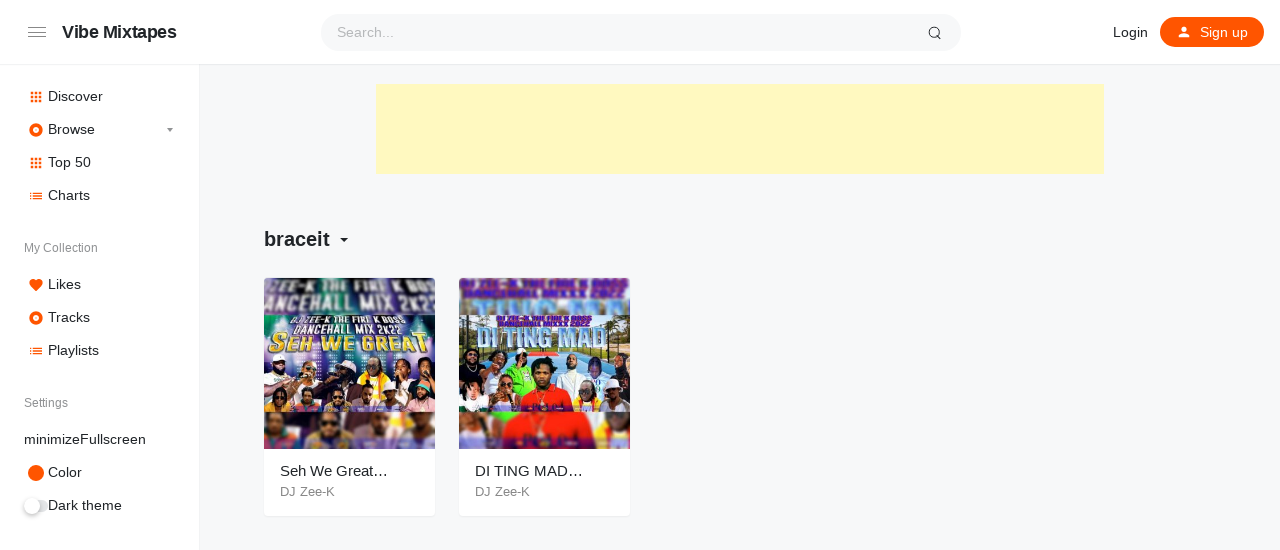

--- FILE ---
content_type: text/html; charset=UTF-8
request_url: https://vibemixtapes.com/best/braceit/
body_size: 114874
content:
<!doctype html>
<html lang="en-US" class="light page-animate">
<head>
	<meta charset="UTF-8" />
	<meta name="viewport" content="width=device-width, initial-scale=1, maximum-scale=1, shrink-to-fit=no" />
	<link rel="profile" href="https://gmpg.org/xfn/11" />
	<script async src="https://pagead2.googlesyndication.com/pagead/js/adsbygoogle.js?client=ca-pub-3218000693577560"
     crossorigin="anonymous"></script>
	<meta name="fo-verify" content="47e26256-43cf-4f55-93d4-6b48a9b561cc" />
	<meta name='robots' content='index, follow, max-image-preview:large, max-snippet:-1, max-video-preview:-1' />

	<!-- This site is optimized with the Yoast SEO plugin v26.7 - https://yoast.com/wordpress/plugins/seo/ -->
	<title>braceit Mixtapes - Vibe Mixtapes</title>
	<meta name="description" content="Browse braceit music on your mobile device or desktop. Stream over 1000+ mixtapes for free on Vibe Mixtapes." />
	<link rel="canonical" href="https://vibemixtapes.com/best/braceit/" />
	<meta property="og:locale" content="en_US" />
	<meta property="og:type" content="article" />
	<meta property="og:title" content="braceit Mixtapes - Vibe Mixtapes" />
	<meta property="og:description" content="Browse braceit music on your mobile device or desktop. Stream over 1000+ mixtapes for free on Vibe Mixtapes." />
	<meta property="og:url" content="https://vibemixtapes.com/best/braceit/" />
	<meta property="og:site_name" content="Vibe Mixtapes" />
	<meta name="twitter:card" content="summary_large_image" />
	<meta name="twitter:site" content="@vibemixtapes" />
	<script type="application/ld+json" class="yoast-schema-graph">{"@context":"https://schema.org","@graph":[{"@type":"CollectionPage","@id":"https://vibemixtapes.com/best/braceit/","url":"https://vibemixtapes.com/best/braceit/","name":"braceit Mixtapes - Vibe Mixtapes","isPartOf":{"@id":"https://vibemixtapes.com/#website"},"primaryImageOfPage":{"@id":"https://vibemixtapes.com/best/braceit/#primaryimage"},"image":{"@id":"https://vibemixtapes.com/best/braceit/#primaryimage"},"thumbnailUrl":"https://vibemixtape.s3.us-west-2.amazonaws.com/mix/2022/07/18070405/Seh-We-Great-Dancehall-Mix-July-2022-Alkaline-Seh-We-Great.jpeg","description":"Browse braceit music on your mobile device or desktop. Stream over 1000+ mixtapes for free on Vibe Mixtapes.","breadcrumb":{"@id":"https://vibemixtapes.com/best/braceit/#breadcrumb"},"inLanguage":"en-US"},{"@type":"ImageObject","inLanguage":"en-US","@id":"https://vibemixtapes.com/best/braceit/#primaryimage","url":"https://vibemixtape.s3.us-west-2.amazonaws.com/mix/2022/07/18070405/Seh-We-Great-Dancehall-Mix-July-2022-Alkaline-Seh-We-Great.jpeg","contentUrl":"https://vibemixtape.s3.us-west-2.amazonaws.com/mix/2022/07/18070405/Seh-We-Great-Dancehall-Mix-July-2022-Alkaline-Seh-We-Great.jpeg","width":500,"height":500},{"@type":"BreadcrumbList","@id":"https://vibemixtapes.com/best/braceit/#breadcrumb","itemListElement":[{"@type":"ListItem","position":1,"name":"Home","item":"https://vibemixtapes.com/"},{"@type":"ListItem","position":2,"name":"braceit"}]},{"@type":"WebSite","@id":"https://vibemixtapes.com/#website","url":"https://vibemixtapes.com/","name":"Vibe Mixtapes","description":"Listen FREE Dancehall Reggae Mixtapes Online","potentialAction":[{"@type":"SearchAction","target":{"@type":"EntryPoint","urlTemplate":"https://vibemixtapes.com/?s={search_term_string}"},"query-input":{"@type":"PropertyValueSpecification","valueRequired":true,"valueName":"search_term_string"}}],"inLanguage":"en-US"}]}</script>
	<!-- / Yoast SEO plugin. -->


<link rel='dns-prefetch' href='//www.googletagmanager.com' />
<link rel='dns-prefetch' href='//pagead2.googlesyndication.com' />
<link rel="alternate" type="application/rss+xml" title="Vibe Mixtapes &raquo; Feed" href="https://vibemixtapes.com/feed/" />
<link rel="alternate" type="application/rss+xml" title="Vibe Mixtapes &raquo; Comments Feed" href="https://vibemixtapes.com/comments/feed/" />
<link rel="alternate" type="application/rss+xml" title="Vibe Mixtapes &raquo; braceit Tag Feed" href="https://vibemixtapes.com/best/braceit/feed/" />
<style id='wp-img-auto-sizes-contain-inline-css'>
img:is([sizes=auto i],[sizes^="auto," i]){contain-intrinsic-size:3000px 1500px}
/*# sourceURL=wp-img-auto-sizes-contain-inline-css */
</style>
<style id='wp-emoji-styles-inline-css'>

	img.wp-smiley, img.emoji {
		display: inline !important;
		border: none !important;
		box-shadow: none !important;
		height: 1em !important;
		width: 1em !important;
		margin: 0 0.07em !important;
		vertical-align: -0.1em !important;
		background: none !important;
		padding: 0 !important;
	}
/*# sourceURL=wp-emoji-styles-inline-css */
</style>
<style id='wp-block-library-inline-css'>
:root{--wp-block-synced-color:#7a00df;--wp-block-synced-color--rgb:122,0,223;--wp-bound-block-color:var(--wp-block-synced-color);--wp-editor-canvas-background:#ddd;--wp-admin-theme-color:#007cba;--wp-admin-theme-color--rgb:0,124,186;--wp-admin-theme-color-darker-10:#006ba1;--wp-admin-theme-color-darker-10--rgb:0,107,160.5;--wp-admin-theme-color-darker-20:#005a87;--wp-admin-theme-color-darker-20--rgb:0,90,135;--wp-admin-border-width-focus:2px}@media (min-resolution:192dpi){:root{--wp-admin-border-width-focus:1.5px}}.wp-element-button{cursor:pointer}:root .has-very-light-gray-background-color{background-color:#eee}:root .has-very-dark-gray-background-color{background-color:#313131}:root .has-very-light-gray-color{color:#eee}:root .has-very-dark-gray-color{color:#313131}:root .has-vivid-green-cyan-to-vivid-cyan-blue-gradient-background{background:linear-gradient(135deg,#00d084,#0693e3)}:root .has-purple-crush-gradient-background{background:linear-gradient(135deg,#34e2e4,#4721fb 50%,#ab1dfe)}:root .has-hazy-dawn-gradient-background{background:linear-gradient(135deg,#faaca8,#dad0ec)}:root .has-subdued-olive-gradient-background{background:linear-gradient(135deg,#fafae1,#67a671)}:root .has-atomic-cream-gradient-background{background:linear-gradient(135deg,#fdd79a,#004a59)}:root .has-nightshade-gradient-background{background:linear-gradient(135deg,#330968,#31cdcf)}:root .has-midnight-gradient-background{background:linear-gradient(135deg,#020381,#2874fc)}:root{--wp--preset--font-size--normal:16px;--wp--preset--font-size--huge:42px}.has-regular-font-size{font-size:1em}.has-larger-font-size{font-size:2.625em}.has-normal-font-size{font-size:var(--wp--preset--font-size--normal)}.has-huge-font-size{font-size:var(--wp--preset--font-size--huge)}.has-text-align-center{text-align:center}.has-text-align-left{text-align:left}.has-text-align-right{text-align:right}.has-fit-text{white-space:nowrap!important}#end-resizable-editor-section{display:none}.aligncenter{clear:both}.items-justified-left{justify-content:flex-start}.items-justified-center{justify-content:center}.items-justified-right{justify-content:flex-end}.items-justified-space-between{justify-content:space-between}.screen-reader-text{border:0;clip-path:inset(50%);height:1px;margin:-1px;overflow:hidden;padding:0;position:absolute;width:1px;word-wrap:normal!important}.screen-reader-text:focus{background-color:#ddd;clip-path:none;color:#444;display:block;font-size:1em;height:auto;left:5px;line-height:normal;padding:15px 23px 14px;text-decoration:none;top:5px;width:auto;z-index:100000}html :where(.has-border-color){border-style:solid}html :where([style*=border-top-color]){border-top-style:solid}html :where([style*=border-right-color]){border-right-style:solid}html :where([style*=border-bottom-color]){border-bottom-style:solid}html :where([style*=border-left-color]){border-left-style:solid}html :where([style*=border-width]){border-style:solid}html :where([style*=border-top-width]){border-top-style:solid}html :where([style*=border-right-width]){border-right-style:solid}html :where([style*=border-bottom-width]){border-bottom-style:solid}html :where([style*=border-left-width]){border-left-style:solid}html :where(img[class*=wp-image-]){height:auto;max-width:100%}:where(figure){margin:0 0 1em}html :where(.is-position-sticky){--wp-admin--admin-bar--position-offset:var(--wp-admin--admin-bar--height,0px)}@media screen and (max-width:600px){html :where(.is-position-sticky){--wp-admin--admin-bar--position-offset:0px}}

/*# sourceURL=wp-block-library-inline-css */
</style><style id='wp-block-group-inline-css'>
.wp-block-group{box-sizing:border-box}:where(.wp-block-group.wp-block-group-is-layout-constrained){position:relative}
/*# sourceURL=https://vibemixtapes.com/wp-includes/blocks/group/style.min.css */
</style>
<style id='wp-block-group-theme-inline-css'>
:where(.wp-block-group.has-background){padding:1.25em 2.375em}
/*# sourceURL=https://vibemixtapes.com/wp-includes/blocks/group/theme.min.css */
</style>
<style id='wp-block-paragraph-inline-css'>
.is-small-text{font-size:.875em}.is-regular-text{font-size:1em}.is-large-text{font-size:2.25em}.is-larger-text{font-size:3em}.has-drop-cap:not(:focus):first-letter{float:left;font-size:8.4em;font-style:normal;font-weight:100;line-height:.68;margin:.05em .1em 0 0;text-transform:uppercase}body.rtl .has-drop-cap:not(:focus):first-letter{float:none;margin-left:.1em}p.has-drop-cap.has-background{overflow:hidden}:root :where(p.has-background){padding:1.25em 2.375em}:where(p.has-text-color:not(.has-link-color)) a{color:inherit}p.has-text-align-left[style*="writing-mode:vertical-lr"],p.has-text-align-right[style*="writing-mode:vertical-rl"]{rotate:180deg}
/*# sourceURL=https://vibemixtapes.com/wp-includes/blocks/paragraph/style.min.css */
</style>
<style id='wp-block-separator-inline-css'>
@charset "UTF-8";.wp-block-separator{border:none;border-top:2px solid}:root :where(.wp-block-separator.is-style-dots){height:auto;line-height:1;text-align:center}:root :where(.wp-block-separator.is-style-dots):before{color:currentColor;content:"···";font-family:serif;font-size:1.5em;letter-spacing:2em;padding-left:2em}.wp-block-separator.is-style-dots{background:none!important;border:none!important}
/*# sourceURL=https://vibemixtapes.com/wp-includes/blocks/separator/style.min.css */
</style>
<style id='wp-block-separator-theme-inline-css'>
.wp-block-separator.has-css-opacity{opacity:.4}.wp-block-separator{border:none;border-bottom:2px solid;margin-left:auto;margin-right:auto}.wp-block-separator.has-alpha-channel-opacity{opacity:1}.wp-block-separator:not(.is-style-wide):not(.is-style-dots){width:100px}.wp-block-separator.has-background:not(.is-style-dots){border-bottom:none;height:1px}.wp-block-separator.has-background:not(.is-style-wide):not(.is-style-dots){height:2px}
/*# sourceURL=https://vibemixtapes.com/wp-includes/blocks/separator/theme.min.css */
</style>
<style id='wp-block-spacer-inline-css'>
.wp-block-spacer{clear:both}
/*# sourceURL=https://vibemixtapes.com/wp-includes/blocks/spacer/style.min.css */
</style>
<style id='global-styles-inline-css'>
:root{--wp--preset--aspect-ratio--square: 1;--wp--preset--aspect-ratio--4-3: 4/3;--wp--preset--aspect-ratio--3-4: 3/4;--wp--preset--aspect-ratio--3-2: 3/2;--wp--preset--aspect-ratio--2-3: 2/3;--wp--preset--aspect-ratio--16-9: 16/9;--wp--preset--aspect-ratio--9-16: 9/16;--wp--preset--color--black: #000000;--wp--preset--color--cyan-bluish-gray: #abb8c3;--wp--preset--color--white: #ffffff;--wp--preset--color--pale-pink: #f78da7;--wp--preset--color--vivid-red: #cf2e2e;--wp--preset--color--luminous-vivid-orange: #ff6900;--wp--preset--color--luminous-vivid-amber: #fcb900;--wp--preset--color--light-green-cyan: #7bdcb5;--wp--preset--color--vivid-green-cyan: #00d084;--wp--preset--color--pale-cyan-blue: #8ed1fc;--wp--preset--color--vivid-cyan-blue: #0693e3;--wp--preset--color--vivid-purple: #9b51e0;--wp--preset--gradient--vivid-cyan-blue-to-vivid-purple: linear-gradient(135deg,rgb(6,147,227) 0%,rgb(155,81,224) 100%);--wp--preset--gradient--light-green-cyan-to-vivid-green-cyan: linear-gradient(135deg,rgb(122,220,180) 0%,rgb(0,208,130) 100%);--wp--preset--gradient--luminous-vivid-amber-to-luminous-vivid-orange: linear-gradient(135deg,rgb(252,185,0) 0%,rgb(255,105,0) 100%);--wp--preset--gradient--luminous-vivid-orange-to-vivid-red: linear-gradient(135deg,rgb(255,105,0) 0%,rgb(207,46,46) 100%);--wp--preset--gradient--very-light-gray-to-cyan-bluish-gray: linear-gradient(135deg,rgb(238,238,238) 0%,rgb(169,184,195) 100%);--wp--preset--gradient--cool-to-warm-spectrum: linear-gradient(135deg,rgb(74,234,220) 0%,rgb(151,120,209) 20%,rgb(207,42,186) 40%,rgb(238,44,130) 60%,rgb(251,105,98) 80%,rgb(254,248,76) 100%);--wp--preset--gradient--blush-light-purple: linear-gradient(135deg,rgb(255,206,236) 0%,rgb(152,150,240) 100%);--wp--preset--gradient--blush-bordeaux: linear-gradient(135deg,rgb(254,205,165) 0%,rgb(254,45,45) 50%,rgb(107,0,62) 100%);--wp--preset--gradient--luminous-dusk: linear-gradient(135deg,rgb(255,203,112) 0%,rgb(199,81,192) 50%,rgb(65,88,208) 100%);--wp--preset--gradient--pale-ocean: linear-gradient(135deg,rgb(255,245,203) 0%,rgb(182,227,212) 50%,rgb(51,167,181) 100%);--wp--preset--gradient--electric-grass: linear-gradient(135deg,rgb(202,248,128) 0%,rgb(113,206,126) 100%);--wp--preset--gradient--midnight: linear-gradient(135deg,rgb(2,3,129) 0%,rgb(40,116,252) 100%);--wp--preset--font-size--small: 13px;--wp--preset--font-size--medium: 20px;--wp--preset--font-size--large: 36px;--wp--preset--font-size--x-large: 42px;--wp--preset--spacing--20: 0.44rem;--wp--preset--spacing--30: 0.67rem;--wp--preset--spacing--40: 1rem;--wp--preset--spacing--50: 1.5rem;--wp--preset--spacing--60: 2.25rem;--wp--preset--spacing--70: 3.38rem;--wp--preset--spacing--80: 5.06rem;--wp--preset--shadow--natural: 6px 6px 9px rgba(0, 0, 0, 0.2);--wp--preset--shadow--deep: 12px 12px 50px rgba(0, 0, 0, 0.4);--wp--preset--shadow--sharp: 6px 6px 0px rgba(0, 0, 0, 0.2);--wp--preset--shadow--outlined: 6px 6px 0px -3px rgb(255, 255, 255), 6px 6px rgb(0, 0, 0);--wp--preset--shadow--crisp: 6px 6px 0px rgb(0, 0, 0);}:where(.is-layout-flex){gap: 0.5em;}:where(.is-layout-grid){gap: 0.5em;}body .is-layout-flex{display: flex;}.is-layout-flex{flex-wrap: wrap;align-items: center;}.is-layout-flex > :is(*, div){margin: 0;}body .is-layout-grid{display: grid;}.is-layout-grid > :is(*, div){margin: 0;}:where(.wp-block-columns.is-layout-flex){gap: 2em;}:where(.wp-block-columns.is-layout-grid){gap: 2em;}:where(.wp-block-post-template.is-layout-flex){gap: 1.25em;}:where(.wp-block-post-template.is-layout-grid){gap: 1.25em;}.has-black-color{color: var(--wp--preset--color--black) !important;}.has-cyan-bluish-gray-color{color: var(--wp--preset--color--cyan-bluish-gray) !important;}.has-white-color{color: var(--wp--preset--color--white) !important;}.has-pale-pink-color{color: var(--wp--preset--color--pale-pink) !important;}.has-vivid-red-color{color: var(--wp--preset--color--vivid-red) !important;}.has-luminous-vivid-orange-color{color: var(--wp--preset--color--luminous-vivid-orange) !important;}.has-luminous-vivid-amber-color{color: var(--wp--preset--color--luminous-vivid-amber) !important;}.has-light-green-cyan-color{color: var(--wp--preset--color--light-green-cyan) !important;}.has-vivid-green-cyan-color{color: var(--wp--preset--color--vivid-green-cyan) !important;}.has-pale-cyan-blue-color{color: var(--wp--preset--color--pale-cyan-blue) !important;}.has-vivid-cyan-blue-color{color: var(--wp--preset--color--vivid-cyan-blue) !important;}.has-vivid-purple-color{color: var(--wp--preset--color--vivid-purple) !important;}.has-black-background-color{background-color: var(--wp--preset--color--black) !important;}.has-cyan-bluish-gray-background-color{background-color: var(--wp--preset--color--cyan-bluish-gray) !important;}.has-white-background-color{background-color: var(--wp--preset--color--white) !important;}.has-pale-pink-background-color{background-color: var(--wp--preset--color--pale-pink) !important;}.has-vivid-red-background-color{background-color: var(--wp--preset--color--vivid-red) !important;}.has-luminous-vivid-orange-background-color{background-color: var(--wp--preset--color--luminous-vivid-orange) !important;}.has-luminous-vivid-amber-background-color{background-color: var(--wp--preset--color--luminous-vivid-amber) !important;}.has-light-green-cyan-background-color{background-color: var(--wp--preset--color--light-green-cyan) !important;}.has-vivid-green-cyan-background-color{background-color: var(--wp--preset--color--vivid-green-cyan) !important;}.has-pale-cyan-blue-background-color{background-color: var(--wp--preset--color--pale-cyan-blue) !important;}.has-vivid-cyan-blue-background-color{background-color: var(--wp--preset--color--vivid-cyan-blue) !important;}.has-vivid-purple-background-color{background-color: var(--wp--preset--color--vivid-purple) !important;}.has-black-border-color{border-color: var(--wp--preset--color--black) !important;}.has-cyan-bluish-gray-border-color{border-color: var(--wp--preset--color--cyan-bluish-gray) !important;}.has-white-border-color{border-color: var(--wp--preset--color--white) !important;}.has-pale-pink-border-color{border-color: var(--wp--preset--color--pale-pink) !important;}.has-vivid-red-border-color{border-color: var(--wp--preset--color--vivid-red) !important;}.has-luminous-vivid-orange-border-color{border-color: var(--wp--preset--color--luminous-vivid-orange) !important;}.has-luminous-vivid-amber-border-color{border-color: var(--wp--preset--color--luminous-vivid-amber) !important;}.has-light-green-cyan-border-color{border-color: var(--wp--preset--color--light-green-cyan) !important;}.has-vivid-green-cyan-border-color{border-color: var(--wp--preset--color--vivid-green-cyan) !important;}.has-pale-cyan-blue-border-color{border-color: var(--wp--preset--color--pale-cyan-blue) !important;}.has-vivid-cyan-blue-border-color{border-color: var(--wp--preset--color--vivid-cyan-blue) !important;}.has-vivid-purple-border-color{border-color: var(--wp--preset--color--vivid-purple) !important;}.has-vivid-cyan-blue-to-vivid-purple-gradient-background{background: var(--wp--preset--gradient--vivid-cyan-blue-to-vivid-purple) !important;}.has-light-green-cyan-to-vivid-green-cyan-gradient-background{background: var(--wp--preset--gradient--light-green-cyan-to-vivid-green-cyan) !important;}.has-luminous-vivid-amber-to-luminous-vivid-orange-gradient-background{background: var(--wp--preset--gradient--luminous-vivid-amber-to-luminous-vivid-orange) !important;}.has-luminous-vivid-orange-to-vivid-red-gradient-background{background: var(--wp--preset--gradient--luminous-vivid-orange-to-vivid-red) !important;}.has-very-light-gray-to-cyan-bluish-gray-gradient-background{background: var(--wp--preset--gradient--very-light-gray-to-cyan-bluish-gray) !important;}.has-cool-to-warm-spectrum-gradient-background{background: var(--wp--preset--gradient--cool-to-warm-spectrum) !important;}.has-blush-light-purple-gradient-background{background: var(--wp--preset--gradient--blush-light-purple) !important;}.has-blush-bordeaux-gradient-background{background: var(--wp--preset--gradient--blush-bordeaux) !important;}.has-luminous-dusk-gradient-background{background: var(--wp--preset--gradient--luminous-dusk) !important;}.has-pale-ocean-gradient-background{background: var(--wp--preset--gradient--pale-ocean) !important;}.has-electric-grass-gradient-background{background: var(--wp--preset--gradient--electric-grass) !important;}.has-midnight-gradient-background{background: var(--wp--preset--gradient--midnight) !important;}.has-small-font-size{font-size: var(--wp--preset--font-size--small) !important;}.has-medium-font-size{font-size: var(--wp--preset--font-size--medium) !important;}.has-large-font-size{font-size: var(--wp--preset--font-size--large) !important;}.has-x-large-font-size{font-size: var(--wp--preset--font-size--x-large) !important;}
/*# sourceURL=global-styles-inline-css */
</style>

<style id='classic-theme-styles-inline-css'>
/*! This file is auto-generated */
.wp-block-button__link{color:#fff;background-color:#32373c;border-radius:9999px;box-shadow:none;text-decoration:none;padding:calc(.667em + 2px) calc(1.333em + 2px);font-size:1.125em}.wp-block-file__button{background:#32373c;color:#fff;text-decoration:none}
/*# sourceURL=/wp-includes/css/classic-themes.min.css */
</style>
<link rel='stylesheet' id='loop-block-style-css' href='https://vibemixtapes.com/wp-content/plugins/loop-block/build/style.min.css?ver=13.0' media='all' />
<link rel='stylesheet' id='play-block-style-css' href='https://vibemixtapes.com/wp-content/plugins/play-block/build/style.min.css?ver=13.0' media='all' />
<link rel='stylesheet' id='swpm.common-css' href='https://vibemixtapes.com/wp-content/plugins/simple-membership/css/swpm.common.css?ver=4.6.9' media='all' />
<link rel='stylesheet' id='parent-style-css' href='https://vibemixtapes.com/wp-content/themes/music/style.css?ver=6.9' media='all' />
<link rel='stylesheet' id='ffl-style-css' href='https://vibemixtapes.com/wp-content/themes/music-child/style.css?ver=6.9' media='all' />
<link rel='stylesheet' id='ffl-custom-style-css' href='https://vibemixtapes.com/wp-content/themes/music/theme/theme.css?ver=6.9' media='all' />
<script src="https://vibemixtapes.com/wp-includes/js/jquery/jquery.min.js?ver=3.7.1" id="jquery-core-js"></script>
<script src="https://vibemixtapes.com/wp-includes/js/jquery/jquery-migrate.min.js?ver=3.4.1" id="jquery-migrate-js"></script>
<script id="zxcvbn-async-js-extra">
var _zxcvbnSettings = {"src":"https://vibemixtapes.com/wp-includes/js/zxcvbn.min.js"};
//# sourceURL=zxcvbn-async-js-extra
</script>
<script src="https://vibemixtapes.com/wp-includes/js/zxcvbn-async.min.js?ver=1.0" id="zxcvbn-async-js"></script>

<!-- Google tag (gtag.js) snippet added by Site Kit -->
<!-- Google Analytics snippet added by Site Kit -->
<script src="https://www.googletagmanager.com/gtag/js?id=GT-TWRL4FFG" id="google_gtagjs-js" async></script>
<script id="google_gtagjs-js-after">
window.dataLayer = window.dataLayer || [];function gtag(){dataLayer.push(arguments);}
gtag("set","linker",{"domains":["vibemixtapes.com"]});
gtag("js", new Date());
gtag("set", "developer_id.dZTNiMT", true);
gtag("config", "GT-TWRL4FFG");
//# sourceURL=google_gtagjs-js-after
</script>
<link rel="https://api.w.org/" href="https://vibemixtapes.com/wp-json/" /><link rel="alternate" title="JSON" type="application/json" href="https://vibemixtapes.com/wp-json/wp/v2/station_tag/4076" /><link rel="EditURI" type="application/rsd+xml" title="RSD" href="https://vibemixtapes.com/xmlrpc.php?rsd" />
<meta name="generator" content="WordPress 6.9" />
<meta name="generator" content="Site Kit by Google 1.170.0" /><!-- Analytics by WP Statistics - https://wp-statistics.com -->

<!-- Google AdSense meta tags added by Site Kit -->
<meta name="google-adsense-platform-account" content="ca-host-pub-2644536267352236">
<meta name="google-adsense-platform-domain" content="sitekit.withgoogle.com">
<!-- End Google AdSense meta tags added by Site Kit -->

<!-- Google AdSense snippet added by Site Kit -->
<script async src="https://pagead2.googlesyndication.com/pagead/js/adsbygoogle.js?client=ca-pub-3218000693577560&amp;host=ca-host-pub-2644536267352236" crossorigin="anonymous"></script>

<!-- End Google AdSense snippet added by Site Kit -->
<link rel="icon" href="https://vibemixtapes.com/wp-content/uploads/2020/09/vibefavicon-150x150.jpg" sizes="32x32" />
<link rel="icon" href="https://vibemixtapes.com/wp-content/uploads/2020/09/vibefavicon-300x300.jpg" sizes="192x192" />
<link rel="apple-touch-icon" href="https://vibemixtapes.com/wp-content/uploads/2020/09/vibefavicon-300x300.jpg" />
<meta name="msapplication-TileImage" content="https://vibemixtapes.com/wp-content/uploads/2020/09/vibefavicon-300x300.jpg" />
		<style id="wp-custom-css">
			.bannerad {text-align: center; margin: 20px 0;}		</style>
		</head>

<body class="archive tax-station_tag term-braceit term-4076 wp-embed-responsive wp-theme-music wp-child-theme-music-child primary-menu-has-icon with-mobile-menu">
		<input type="checkbox" id="menu-state" >
	<input type="checkbox" id="search-state">
	<header id="header" class="site-header">
		<!-- <div class="site-headbar">
	<p>Mock header, user can add custom html here</p>
</div> -->
<div class="header-container">
	<div class="site-navbar">
			<label for="menu-state" class="menu-toggle"><i class="icon-nav"></i></label>
<div class="site-brand">
									<p class="site-title"><a href="https://vibemixtapes.com/" rel="home">Vibe Mixtapes</a></p>
			</div>
		<div class="flex"></div>
		<form class="search-form" method="get" action="https://vibemixtapes.com">
			<input type="search" placeholder="Search..." value="" name="s" data-toggle="dropdown" autocomplete="off" autocorrect="off" autocapitalize="off" spellcheck="false">
			<label for="search-state" id="icon-search">
				<i class="icon-search"><i></i></i>
			</label>
			<div class="dropdown-menu"></div>
		</form>
		<div class="flex"></div>
		
					<nav class="menu-before-login">
				<div class="menu-before-login-container"><ul id="menu-before-login" class="nav"><li id="menu-item-11352" class="menu-item menu-item-type-post_type menu-item-object-page menu-item-11352"><a href="https://vibemixtapes.com/login/">Login</a></li>
<li id="menu-item-11353" class="icon-user btn-link menu-item menu-item-type-post_type menu-item-object-page menu-has-icon menu-item-11353"><a href="https://vibemixtapes.com/login/?action=register"><svg xmlns="http://www.w3.org/2000/svg" width="16" height="16" stroke-width="2" stroke-linecap="round" stroke-linejoin="round" aria-hidden="true" role="img" focusable="false" class="svg-icon" viewBox="0 0 24 24" fill="currentColor"><path d="M0 0h24v24H0z" fill="none"/><path d="M12 12c2.21 0 4-1.79 4-4s-1.79-4-4-4-4 1.79-4 4 1.79 4 4 4zm0 2c-2.67 0-8 1.34-8 4v2h16v-2c0-2.66-5.33-4-8-4z"/></svg><span>Sign up</span></a></li>
</ul></div>			</nav>
					</div>
</div>
	</header>
	
	<aside id="aside" class="site-sidebar">
		<div class="site-brand">
		<label for="menu-state" class="menu-toggle"><i class="icon-nav"></i></label>
									<p class="site-title"><a href="https://vibemixtapes.com/" rel="home">Vibe Mixtapes</a></p>
			</div>
				<nav id="primary-menu" class="primary-menu">
			<div class="menu-primary-container"><ul id="menu-primary" class="nav"><li id="menu-item-11350" class="icon-grid hide-icon menu-item menu-item-type-post_type menu-item-object-page menu-item-home menu-has-icon menu-item-11350"><a href="https://vibemixtapes.com/"><svg xmlns="http://www.w3.org/2000/svg" width="16" height="16" stroke-width="2" stroke-linecap="round" stroke-linejoin="round" aria-hidden="true" role="img" focusable="false" class="svg-icon" viewBox="0 0 24 24" fill="currentColor"><path d="M4 8h4V4H4v4zm6 12h4v-4h-4v4zm-6 0h4v-4H4v4zm0-6h4v-4H4v4zm6 0h4v-4h-4v4zm6-10v4h4V4h-4zm-6 4h4V4h-4v4zm6 6h4v-4h-4v4zm0 6h4v-4h-4v4z"/></svg><span>Discover</span></a></li>
<li id="menu-item-11351" class="icon-disc hide-icon menu-item menu-item-type-post_type menu-item-object-page menu-item-has-children menu-has-icon menu-item-11351"><a href="https://vibemixtapes.com/browse/"><svg xmlns="http://www.w3.org/2000/svg" width="16" height="16" stroke-width="2" stroke-linecap="round" stroke-linejoin="round" aria-hidden="true" role="img" focusable="false" class="svg-icon" viewBox="0 0 24 24" fill="currentColor"><path d="M12 2C6.48 2 2 6.48 2 12s4.48 10 10 10 10-4.48 10-10S17.52 2 12 2zm0 14.5c-2.49 0-4.5-2.01-4.5-4.5S9.51 7.5 12 7.5s4.5 2.01 4.5 4.5-2.01 4.5-4.5 4.5zm0-5.5c-.55 0-1 .45-1 1s.45 1 1 1 1-.45 1-1-.45-1-1-1z"/></svg><span>Browse</span></a>
<ul class="sub-menu">
	<li id="menu-item-11368" class="menu-item menu-item-type-post_type menu-item-object-page menu-item-11368"><a href="https://vibemixtapes.com/browse/new-release/">New Release</a></li>
	<li id="menu-item-11369" class="menu-item menu-item-type-post_type menu-item-object-page menu-item-11369"><a href="https://vibemixtapes.com/browse/popular/">Popular</a></li>
	<li id="menu-item-11370" class="menu-item menu-item-type-post_type menu-item-object-page menu-item-11370"><a href="https://vibemixtapes.com/browse/genre/">Genre</a></li>
</ul>
</li>
<li id="menu-item-11371" class="icon-grid hide-icon menu-item menu-item-type-post_type menu-item-object-page menu-has-icon menu-item-11371"><a href="https://vibemixtapes.com/rank/"><svg xmlns="http://www.w3.org/2000/svg" width="16" height="16" stroke-width="2" stroke-linecap="round" stroke-linejoin="round" aria-hidden="true" role="img" focusable="false" class="svg-icon" viewBox="0 0 24 24" fill="currentColor"><path d="M4 8h4V4H4v4zm6 12h4v-4h-4v4zm-6 0h4v-4H4v4zm0-6h4v-4H4v4zm6 0h4v-4h-4v4zm6-10v4h4V4h-4zm-6 4h4V4h-4v4zm6 6h4v-4h-4v4zm0 6h4v-4h-4v4z"/></svg><span>Top 50</span></a></li>
<li id="menu-item-11629" class="icon-list hide-icon menu-item menu-item-type-post_type menu-item-object-page menu-has-icon menu-item-11629"><a href="https://vibemixtapes.com/charts/"><svg xmlns="http://www.w3.org/2000/svg" width="16" height="16" stroke-width="2" stroke-linecap="round" stroke-linejoin="round" aria-hidden="true" role="img" focusable="false" class="svg-icon" viewBox="0 0 24 24" fill="currentColor"><path d="M3 13h2v-2H3v2zm0 4h2v-2H3v2zm0-8h2V7H3v2zm4 4h14v-2H7v2zm0 4h14v-2H7v2zM7 7v2h14V7H7z"/></svg><span>Charts</span></a></li>
<li id="menu-item-10984" class="menu-header menu-item menu-item-type-custom menu-item-object-custom menu-item-10984"><a href="#">My Collection</a></li>
<li id="menu-item-10985" class="icon-favorite menu-item menu-item-type-custom menu-item-object-custom menu-has-icon menu-item-10985"><a href="https://vibemixtapes.com/login/"><svg xmlns="http://www.w3.org/2000/svg" width="16" height="16" stroke-width="2" stroke-linecap="round" stroke-linejoin="round" aria-hidden="true" role="img" focusable="false" class="svg-icon" viewBox="0 0 24 24" fill="currentColor"><path d="M12 21.35l-1.45-1.32C5.4 15.36 2 12.28 2 8.5 2 5.42 4.42 3 7.5 3c1.74 0 3.41.81 4.5 2.09C13.09 3.81 14.76 3 16.5 3 19.58 3 22 5.42 22 8.5c0 3.78-3.4 6.86-8.55 11.54L12 21.35z"/></svg><span>Likes</span></a></li>
<li id="menu-item-10986" class="icon-disc menu-item menu-item-type-custom menu-item-object-custom menu-has-icon menu-item-10986"><a href="https://vibemixtapes.com/login/"><svg xmlns="http://www.w3.org/2000/svg" width="16" height="16" stroke-width="2" stroke-linecap="round" stroke-linejoin="round" aria-hidden="true" role="img" focusable="false" class="svg-icon" viewBox="0 0 24 24" fill="currentColor"><path d="M12 2C6.48 2 2 6.48 2 12s4.48 10 10 10 10-4.48 10-10S17.52 2 12 2zm0 14.5c-2.49 0-4.5-2.01-4.5-4.5S9.51 7.5 12 7.5s4.5 2.01 4.5 4.5-2.01 4.5-4.5 4.5zm0-5.5c-.55 0-1 .45-1 1s.45 1 1 1 1-.45 1-1-.45-1-1-1z"/></svg><span>Tracks</span></a></li>
<li id="menu-item-10987" class="icon-list menu-item menu-item-type-custom menu-item-object-custom menu-has-icon menu-item-10987"><a href="https://vibemixtapes.com/login/"><svg xmlns="http://www.w3.org/2000/svg" width="16" height="16" stroke-width="2" stroke-linecap="round" stroke-linejoin="round" aria-hidden="true" role="img" focusable="false" class="svg-icon" viewBox="0 0 24 24" fill="currentColor"><path d="M3 13h2v-2H3v2zm0 4h2v-2H3v2zm0-8h2V7H3v2zm4 4h14v-2H7v2zm0 4h14v-2H7v2zM7 7v2h14V7H7z"/></svg><span>Playlists</span></a></li>
<li id="menu-item-10988" class="menu-header menu-item menu-item-type-custom menu-item-object-custom menu-item-10988"><a href="#">Settings</a></li>
<li id="menu-item-11002" class="fullscreen icon-minimize menu-item menu-item-type-custom menu-item-object-custom menu-has-icon menu-item-11002"><a href="#">minimize<span>Fullscreen</span></a></li>
<li id="menu-item-10989" class="menu-item menu-item-type-custom menu-item-object-custom menu-has-icon menu-item-10989"><a href="#color"><div class="theme-color"><i></i><span>Color</span></div></a></li>
<li id="menu-item-10990" class="menu-item menu-item-type-custom menu-item-object-custom menu-has-icon menu-item-10990"><a href="#theme"><div class="theme-switch"><i></i><span>Dark theme</span></div></a></li>
</ul></div>		</nav>
		<span class="flex"></span>
			</aside>
	<div class="backdrop"><i></i><i></i><i></i></div>
	<div id="content" class="site-content">
<div class="bannerad">
	<div id="AADIV34"></div><script>/* Global A Leaderboard */ var k=decodeURIComponent(document.cookie),ca=k.split(';'),psc="";for(var i=0;i<ca.length;i++){var c=ca[i];while(c.charAt(0)==' ') c=c.substring(1);if (c.indexOf("adcapban")==0)psc+=(psc==""?"":",")+c.replace("adcapban","").replace("=",",");}var s = document.createElement("script");s.src = "https://serv.kgn.media/ser.php?t=AADIV34"+String.fromCharCode(38)+"f=34"+String.fromCharCode(38)+"psc=" + psc;document.head.appendChild(s);</script>
</div>
  <div id="primary" class="content-area">
    <main id="main" class="site-main">
            <header class="archive-header archive-header-with-filter">
          <h1 class="archive-title">braceit</h1> <span class="dropdown-toggle" data-toggle="dropdown"></span> <div class="dropdown-menu dropdown-term-filter"><ul>	<li class="cat-item cat-item-5187"><a href="https://vibemixtapes.com/best/djmanni-alkaline-dancehall-music-africa/">#DJMANNI #ALKALINE #DANCEHALL #MUSIC #AFRICA</a>
</li>
	<li class="cat-item cat-item-5186"><a href="https://vibemixtapes.com/best/djmanni-dancehall-africa-music-unruly-popcaa/">#DJMANNI #DANCEHALL #AFRICA #MUSIC #UNRULY #POPCAA</a>
</li>
	<li class="cat-item cat-item-2642"><a href="https://vibemixtapes.com/best/wutang-scramjones-scramblemix-djscramjones/">#wutang #scramjones #scramblemix #djscramjones</a>
</li>
	<li class="cat-item cat-item-3884"><a href="https://vibemixtapes.com/best/01/">01</a>
</li>
	<li class="cat-item cat-item-4436"><a href="https://vibemixtapes.com/best/1/">1</a>
</li>
	<li class="cat-item cat-item-1113"><a href="https://vibemixtapes.com/best/100/">100</a>
</li>
	<li class="cat-item cat-item-6757"><a href="https://vibemixtapes.com/best/100-alkaline-female-songs/">100% alkaline female songs</a>
</li>
	<li class="cat-item cat-item-5107"><a href="https://vibemixtapes.com/best/1000k-riddim/">1000K Riddim</a>
</li>
	<li class="cat-item cat-item-2459"><a href="https://vibemixtapes.com/best/100blaze/">100BLAZE</a>
</li>
	<li class="cat-item cat-item-679"><a href="https://vibemixtapes.com/best/1024/">1024</a>
</li>
	<li class="cat-item cat-item-5158"><a href="https://vibemixtapes.com/best/10floor/">10floor</a>
</li>
	<li class="cat-item cat-item-4081"><a href="https://vibemixtapes.com/best/10thfloor/">10thfloor</a>
</li>
	<li class="cat-item cat-item-1444"><a href="https://vibemixtapes.com/best/10tik/">10TIK</a>
</li>
	<li class="cat-item cat-item-2793"><a href="https://vibemixtapes.com/best/112/">112</a>
</li>
	<li class="cat-item cat-item-3088"><a href="https://vibemixtapes.com/best/13th/">13TH</a>
</li>
	<li class="cat-item cat-item-727"><a href="https://vibemixtapes.com/best/18764807131/">18764807131</a>
</li>
	<li class="cat-item cat-item-5417"><a href="https://vibemixtapes.com/best/1990s/">1990s mixtapes</a>
</li>
	<li class="cat-item cat-item-2348"><a href="https://vibemixtapes.com/best/1995/">1995 mixtapes</a>
</li>
	<li class="cat-item cat-item-3217"><a href="https://vibemixtapes.com/best/1biggs-don/">1biggs don</a>
</li>
	<li class="cat-item cat-item-3312"><a href="https://vibemixtapes.com/best/1biggsdon/">1biggsdon</a>
</li>
	<li class="cat-item cat-item-3219"><a href="https://vibemixtapes.com/best/1biggz/">1biggz</a>
</li>
	<li class="cat-item cat-item-5258"><a href="https://vibemixtapes.com/best/1buduchop/">1BuduChop</a>
</li>
	<li class="cat-item cat-item-5877"><a href="https://vibemixtapes.com/best/1byng/">1BYNG</a>
</li>
	<li class="cat-item cat-item-4573"><a href="https://vibemixtapes.com/best/1da-banton/">1da Banton</a>
</li>
	<li class="cat-item cat-item-3366"><a href="https://vibemixtapes.com/best/1dabanton/">1dabanton</a>
</li>
	<li class="cat-item cat-item-3218"><a href="https://vibemixtapes.com/best/1iggz/">1iggz</a>
</li>
	<li class="cat-item cat-item-4849"><a href="https://vibemixtapes.com/best/1law/">1Law</a>
</li>
	<li class="cat-item cat-item-6902"><a href="https://vibemixtapes.com/best/1skimask/">1Skimask</a>
</li>
	<li class="cat-item cat-item-5161"><a href="https://vibemixtapes.com/best/1syderecords/">1sydeRecords</a>
</li>
	<li class="cat-item cat-item-2015"><a href="https://vibemixtapes.com/best/2/">2</a>
</li>
	<li class="cat-item cat-item-2159"><a href="https://vibemixtapes.com/best/2-chainz-tru-jack-city/">2 Chainz &#8211; TRU Jack City</a>
</li>
	<li class="cat-item cat-item-4358"><a href="https://vibemixtapes.com/best/2-hour/">2 hour mixtapes</a>
</li>
	<li class="cat-item cat-item-3452"><a href="https://vibemixtapes.com/best/2-lined-music-hut/">2 Lined Music Hut</a>
</li>
	<li class="cat-item cat-item-2923"><a href="https://vibemixtapes.com/best/2-pac/">2 Pac</a>
</li>
	<li class="cat-item cat-item-5136"><a href="https://vibemixtapes.com/best/2000-dancehall-mix/">2000 dancehall mix</a>
</li>
	<li class="cat-item cat-item-114"><a href="https://vibemixtapes.com/best/2000/">2000 mixtapes</a>
</li>
	<li class="cat-item cat-item-865"><a href="https://vibemixtapes.com/best/2000s/">2000s</a>
</li>
	<li class="cat-item cat-item-7389"><a href="https://vibemixtapes.com/best/2000s-hip-hop-rap/">2000s Hip-hop &amp; Rap</a>
</li>
	<li class="cat-item cat-item-2022"><a href="https://vibemixtapes.com/best/2000s-reggae-mix/">2000s reggae mix</a>
</li>
	<li class="cat-item cat-item-4593"><a href="https://vibemixtapes.com/best/2000s-reggae-mixtape/">2000s reggae mixtape</a>
</li>
	<li class="cat-item cat-item-2796"><a href="https://vibemixtapes.com/best/2000s-rnb/">2000s RNB mixtapes</a>
</li>
	<li class="cat-item cat-item-467"><a href="https://vibemixtapes.com/best/2001/">2001 mixtapes</a>
</li>
	<li class="cat-item cat-item-468"><a href="https://vibemixtapes.com/best/2002/">2002 mixtapes</a>
</li>
	<li class="cat-item cat-item-115"><a href="https://vibemixtapes.com/best/2003/">2003 mixtapes</a>
</li>
	<li class="cat-item cat-item-388"><a href="https://vibemixtapes.com/best/2004/">2004 mixtapes</a>
</li>
	<li class="cat-item cat-item-129"><a href="https://vibemixtapes.com/best/2005/">2005 mixtapes</a>
</li>
	<li class="cat-item cat-item-7326"><a href="https://vibemixtapes.com/best/2006-dancehall-mix/">2006 dancehall mix</a>
</li>
	<li class="cat-item cat-item-3792"><a href="https://vibemixtapes.com/best/2006/">2006 mixtapes</a>
</li>
	<li class="cat-item cat-item-368"><a href="https://vibemixtapes.com/best/2007/">2007 mixtapes</a>
</li>
	<li class="cat-item cat-item-356"><a href="https://vibemixtapes.com/best/2008/">2008 mixtapes</a>
</li>
	<li class="cat-item cat-item-448"><a href="https://vibemixtapes.com/best/2009/">2009 mixtapes</a>
</li>
	<li class="cat-item cat-item-118"><a href="https://vibemixtapes.com/best/2010/">2010 mixtapes</a>
</li>
	<li class="cat-item cat-item-466"><a href="https://vibemixtapes.com/best/2011/">2011 mixtapes</a>
</li>
	<li class="cat-item cat-item-418"><a href="https://vibemixtapes.com/best/2012/">2012 mixtapes</a>
</li>
	<li class="cat-item cat-item-428"><a href="https://vibemixtapes.com/best/2013/">2013 mixtapes</a>
</li>
	<li class="cat-item cat-item-3628"><a href="https://vibemixtapes.com/best/2014-dance-hall/">2014 Dance Hall</a>
</li>
	<li class="cat-item cat-item-132"><a href="https://vibemixtapes.com/best/2014/">2014 mixtapes</a>
</li>
	<li class="cat-item cat-item-66"><a href="https://vibemixtapes.com/best/2015/">2015 mixtapes</a>
</li>
	<li class="cat-item cat-item-2302"><a href="https://vibemixtapes.com/best/2015-rb-hip-hop-mixtape/">2015 R&amp;B HIP HOP MIXTAPE</a>
</li>
	<li class="cat-item cat-item-2296"><a href="https://vibemixtapes.com/best/2015-reggae-roots-culture/">2015 REGGAE ROOTS CULTURE</a>
</li>
	<li class="cat-item cat-item-259"><a href="https://vibemixtapes.com/best/2016/">2016 mixtapes</a>
</li>
	<li class="cat-item cat-item-2306"><a href="https://vibemixtapes.com/best/2016-reggae-mix/">2016 REGGAE MIX</a>
</li>
	<li class="cat-item cat-item-141"><a href="https://vibemixtapes.com/best/2017/">2017 mixtapes</a>
</li>
	<li class="cat-item cat-item-136"><a href="https://vibemixtapes.com/best/2018/">2018 mixtapes</a>
</li>
	<li class="cat-item cat-item-5370"><a href="https://vibemixtapes.com/best/2019-best-of-kanye-west/">2019 best of kanye west</a>
</li>
	<li class="cat-item cat-item-5367"><a href="https://vibemixtapes.com/best/2019-kanye-west-mix/">2019 kanye west mix</a>
</li>
	<li class="cat-item cat-item-90"><a href="https://vibemixtapes.com/best/2019/">2019 mixtapes</a>
</li>
	<li class="cat-item cat-item-5375"><a href="https://vibemixtapes.com/best/2019-t-i-mix/">2019 t.i mix</a>
</li>
	<li class="cat-item cat-item-5380"><a href="https://vibemixtapes.com/best/2019-t-i-mix-tape/">2019 t.i mix tape</a>
</li>
	<li class="cat-item cat-item-5352"><a href="https://vibemixtapes.com/best/2019-toni-braxton-mix/">2019 toni braxton mix</a>
</li>
	<li class="cat-item cat-item-5351"><a href="https://vibemixtapes.com/best/2019-toni-braxton-mix-tape/">2019 toni braxton mix tape</a>
</li>
	<li class="cat-item cat-item-3981"><a href="https://vibemixtapes.com/best/2019soca/">2019soca</a>
</li>
	<li class="cat-item cat-item-63"><a href="https://vibemixtapes.com/best/2020/">2020</a>
</li>
	<li class="cat-item cat-item-4237"><a href="https://vibemixtapes.com/best/2020-dancehall-mix/">2020 dancehall mix</a>
</li>
	<li class="cat-item cat-item-5324"><a href="https://vibemixtapes.com/best/2020-hip-hop/">2020 hip hop</a>
</li>
	<li class="cat-item cat-item-3018"><a href="https://vibemixtapes.com/best/2020dancehall/">2020dancehall</a>
</li>
	<li class="cat-item cat-item-3983"><a href="https://vibemixtapes.com/best/2020soca/">2020Soca</a>
</li>
	<li class="cat-item cat-item-4127"><a href="https://vibemixtapes.com/best/2021-afrobeats-mix/">2021 afrobeats mix</a>
</li>
	<li class="cat-item cat-item-238"><a href="https://vibemixtapes.com/best/2021/">2021 mixtapes</a>
</li>
	<li class="cat-item cat-item-2293"><a href="https://vibemixtapes.com/best/2021-rb-hip-hop-mix/">2021 R&amp;B HIP HOP MIX</a>
</li>
	<li class="cat-item cat-item-3647"><a href="https://vibemixtapes.com/best/2021-soca/">2021 SOCA</a>
</li>
	<li class="cat-item cat-item-5912"><a href="https://vibemixtapes.com/best/2022-afrobeats/">2022 afrobeats</a>
</li>
	<li class="cat-item cat-item-1665"><a href="https://vibemixtapes.com/best/2022-afrobeats-chill/">2022 afrobeats chill</a>
</li>
	<li class="cat-item cat-item-3077"><a href="https://vibemixtapes.com/best/2022-afrobeats-mix/">2022 afrobeats mix</a>
</li>
	<li class="cat-item cat-item-3276"><a href="https://vibemixtapes.com/best/2022-album/">2022 album</a>
</li>
	<li class="cat-item cat-item-4639"><a href="https://vibemixtapes.com/best/2022-amapiano/">2022 amapiano</a>
</li>
	<li class="cat-item cat-item-4423"><a href="https://vibemixtapes.com/best/2022-bajan-soca/">2022 bajan soca</a>
</li>
	<li class="cat-item cat-item-2005"><a href="https://vibemixtapes.com/best/2022-clean-dancehall-mix/">2022 clean dancehall mix</a>
</li>
	<li class="cat-item cat-item-4421"><a href="https://vibemixtapes.com/best/2022-crop-over-mix/">2022 crop over mix</a>
</li>
	<li class="cat-item cat-item-4451"><a href="https://vibemixtapes.com/best/2022-current-nigerian-hits-mix-feat-asake/">2022 CURRENT NIGERIAN HITS MIX FEAT. ASAKE</a>
</li>
	<li class="cat-item cat-item-817"><a href="https://vibemixtapes.com/best/2022-dancehall/">2022 dancehall</a>
</li>
	<li class="cat-item cat-item-4974"><a href="https://vibemixtapes.com/best/2022-dancehall-culture-mix/">2022 dancehall culture mix</a>
</li>
	<li class="cat-item cat-item-3198"><a href="https://vibemixtapes.com/best/2022-dancehall-mix/">2022 dancehall mix</a>
</li>
	<li class="cat-item cat-item-1910"><a href="https://vibemixtapes.com/best/2022-dancehall-mixtape/">2022 dancehall mixtape</a>
</li>
	<li class="cat-item cat-item-3194"><a href="https://vibemixtapes.com/best/2022-dancehall-riddim/">2022 dancehall riddim</a>
</li>
	<li class="cat-item cat-item-1295"><a href="https://vibemixtapes.com/best/2022-dj-roy/">2022 dj roy</a>
</li>
	<li class="cat-item cat-item-3353"><a href="https://vibemixtapes.com/best/2022-djmobe/">2022 DjMobe</a>
</li>
	<li class="cat-item cat-item-2006"><a href="https://vibemixtapes.com/best/2022-jean-pierre-mix/">2022 jean pierre mix</a>
</li>
	<li class="cat-item cat-item-5207"><a href="https://vibemixtapes.com/best/2022-miami-carnival-mix/">2022 miami carnival mix</a>
</li>
	<li class="cat-item cat-item-818"><a href="https://vibemixtapes.com/best/2022-mix/">2022 mix</a>
</li>
	<li class="cat-item cat-item-4960"><a href="https://vibemixtapes.com/best/2022-mixtape/">2022 mixtape</a>
</li>
	<li class="cat-item cat-item-628"><a href="https://vibemixtapes.com/best/2022/">2022 mixtapes</a>
</li>
	<li class="cat-item cat-item-4862"><a href="https://vibemixtapes.com/best/2022-naija-independence-in-chicago/">2022 NAIJA INDEPENDENCE IN CHICAGO</a>
</li>
	<li class="cat-item cat-item-819"><a href="https://vibemixtapes.com/best/2022-reggae-mix/">2022 reggae mix</a>
</li>
	<li class="cat-item cat-item-4605"><a href="https://vibemixtapes.com/best/2022-reggae-mixtape/">2022 reggae mixtape</a>
</li>
	<li class="cat-item cat-item-5141"><a href="https://vibemixtapes.com/best/2022-rnb-mix/">2022 rnb mix</a>
</li>
	<li class="cat-item cat-item-1755"><a href="https://vibemixtapes.com/best/2022-soca/">2022 soca</a>
</li>
	<li class="cat-item cat-item-1078"><a href="https://vibemixtapes.com/best/2022-soca-mix/">2022 Soca Mix</a>
</li>
	<li class="cat-item cat-item-4610"><a href="https://vibemixtapes.com/best/2022-soca-mixtape/">2022 soca mixtape</a>
</li>
	<li class="cat-item cat-item-1671"><a href="https://vibemixtapes.com/best/2022-spring-afrobeats/">2022 spring afrobeats</a>
</li>
	<li class="cat-item cat-item-3481"><a href="https://vibemixtapes.com/best/2022-vincy-soca-mix/">2022 vincy soca mix</a>
</li>
	<li class="cat-item cat-item-650"><a href="https://vibemixtapes.com/best/2022-workout-mix/">2022 workout mix</a>
</li>
	<li class="cat-item cat-item-3739"><a href="https://vibemixtapes.com/best/2022afrobeat/">2022AFROBEAT</a>
</li>
	<li class="cat-item cat-item-2061"><a href="https://vibemixtapes.com/best/2022carnival/">2022CARNIVAL</a>
</li>
	<li class="cat-item cat-item-1929"><a href="https://vibemixtapes.com/best/2022dancehall/">2022DANCEHALL</a>
</li>
	<li class="cat-item cat-item-3738"><a href="https://vibemixtapes.com/best/2022hiphop/">2022HIPHOP</a>
</li>
	<li class="cat-item cat-item-1891"><a href="https://vibemixtapes.com/best/2022mix/">2022mix</a>
</li>
	<li class="cat-item cat-item-4809"><a href="https://vibemixtapes.com/best/2022mixtape/">2022mixtape</a>
</li>
	<li class="cat-item cat-item-3740"><a href="https://vibemixtapes.com/best/2022r/">2022R</a>
</li>
	<li class="cat-item cat-item-4568"><a href="https://vibemixtapes.com/best/2022reggae/">2022reggae</a>
</li>
	<li class="cat-item cat-item-955"><a href="https://vibemixtapes.com/best/2022soca/">2022soca</a>
</li>
	<li class="cat-item cat-item-5061"><a href="https://vibemixtapes.com/best/2023/">2023</a>
</li>
	<li class="cat-item cat-item-5957"><a href="https://vibemixtapes.com/best/2023-afrobeats/">2023 afrobeats</a>
</li>
	<li class="cat-item cat-item-5777"><a href="https://vibemixtapes.com/best/2023-dancehall/">2023 dancehall</a>
</li>
	<li class="cat-item cat-item-6906"><a href="https://vibemixtapes.com/best/2023-dancehall-mixtape/">2023 dancehall mixtape</a>
</li>
	<li class="cat-item cat-item-6107"><a href="https://vibemixtapes.com/best/2023-danchall/">2023 DANCHALL</a>
</li>
	<li class="cat-item cat-item-6882"><a href="https://vibemixtapes.com/best/2023-jamaica-carnival/">2023 Jamaica Carnival</a>
</li>
	<li class="cat-item cat-item-6716"><a href="https://vibemixtapes.com/best/2023-reggae/">2023 reggae</a>
</li>
	<li class="cat-item cat-item-6717"><a href="https://vibemixtapes.com/best/2023-reggae-mix/">2023 reggae mix</a>
</li>
	<li class="cat-item cat-item-6893"><a href="https://vibemixtapes.com/best/2023-reggae-mixtape/">2023 reggae mixtape</a>
</li>
	<li class="cat-item cat-item-5862"><a href="https://vibemixtapes.com/best/2023-soca-mix/">2023 soca mix</a>
</li>
	<li class="cat-item cat-item-5869"><a href="https://vibemixtapes.com/best/2023soca/">2023soca</a>
</li>
	<li class="cat-item cat-item-7090"><a href="https://vibemixtapes.com/best/2024/">2024</a>
</li>
	<li class="cat-item cat-item-7266"><a href="https://vibemixtapes.com/best/2025-afrobeat-mix/">2025 afrobeat mix</a>
</li>
	<li class="cat-item cat-item-7383"><a href="https://vibemixtapes.com/best/2025-afrobeats/">2025 Afrobeats</a>
</li>
	<li class="cat-item cat-item-7382"><a href="https://vibemixtapes.com/best/2025-amapiano/">2025 Amapiano</a>
</li>
	<li class="cat-item cat-item-7254"><a href="https://vibemixtapes.com/best/2025-dancehall/">2025 dancehall</a>
</li>
	<li class="cat-item cat-item-7257"><a href="https://vibemixtapes.com/best/2025-dancehall-mix/">2025 dancehall mix</a>
</li>
	<li class="cat-item cat-item-7347"><a href="https://vibemixtapes.com/best/2025-dancehall-mixtape/">2025 dancehall mixtape</a>
</li>
	<li class="cat-item cat-item-7350"><a href="https://vibemixtapes.com/best/2025-gospel/">2025 gospel</a>
</li>
	<li class="cat-item cat-item-7381"><a href="https://vibemixtapes.com/best/2025-hip-hop-rap/">2025 Hip-hop &amp; Rap</a>
</li>
	<li class="cat-item cat-item-7405"><a href="https://vibemixtapes.com/best/2025-mix/">2025 mix</a>
</li>
	<li class="cat-item cat-item-7380"><a href="https://vibemixtapes.com/best/2025-rb-soul/">2025 R&amp;B &amp; Soul</a>
</li>
	<li class="cat-item cat-item-7253"><a href="https://vibemixtapes.com/best/2025-reggae-music/">2025 reggae music</a>
</li>
	<li class="cat-item cat-item-7259"><a href="https://vibemixtapes.com/best/2025-soca/">2025 soca</a>
</li>
	<li class="cat-item cat-item-7421"><a href="https://vibemixtapes.com/best/2026-dancehall/">2026 Dancehall</a>
</li>
	<li class="cat-item cat-item-6221"><a href="https://vibemixtapes.com/best/21psalm/">21psalm</a>
</li>
	<li class="cat-item cat-item-2561"><a href="https://vibemixtapes.com/best/21savage/">21SAVAGE</a>
</li>
	<li class="cat-item cat-item-5833"><a href="https://vibemixtapes.com/best/22/">22</a>
</li>
	<li class="cat-item cat-item-4533"><a href="https://vibemixtapes.com/best/229-music/">229 music</a>
</li>
	<li class="cat-item cat-item-2836"><a href="https://vibemixtapes.com/best/22gz/">22gz</a>
</li>
	<li class="cat-item cat-item-1828"><a href="https://vibemixtapes.com/best/22nd/">22nd</a>
</li>
	<li class="cat-item cat-item-6194"><a href="https://vibemixtapes.com/best/24kgoldn/">24kGoldn</a>
</li>
	<li class="cat-item cat-item-678"><a href="https://vibemixtapes.com/best/275/">275</a>
</li>
	<li class="cat-item cat-item-2157"><a href="https://vibemixtapes.com/best/2chainz/">2chainz</a>
</li>
	<li class="cat-item cat-item-4510"><a href="https://vibemixtapes.com/best/2k/">2K</a>
</li>
	<li class="cat-item cat-item-1900"><a href="https://vibemixtapes.com/best/2mv/">2MV</a>
</li>
	<li class="cat-item cat-item-1028"><a href="https://vibemixtapes.com/best/2nd/">2nd</a>
</li>
	<li class="cat-item cat-item-1705"><a href="https://vibemixtapes.com/best/2pac/">2pac</a>
</li>
	<li class="cat-item cat-item-5239"><a href="https://vibemixtapes.com/best/2woshort/">2woShort</a>
</li>
	<li class="cat-item cat-item-4430"><a href="https://vibemixtapes.com/best/3/">3</a>
</li>
	<li class="cat-item cat-item-1402"><a href="https://vibemixtapes.com/best/3littlebirds/">3LittleBirds</a>
</li>
	<li class="cat-item cat-item-5046"><a href="https://vibemixtapes.com/best/3rd/">3RD</a>
</li>
	<li class="cat-item cat-item-6273"><a href="https://vibemixtapes.com/best/40/">40</a>
</li>
	<li class="cat-item cat-item-687"><a href="https://vibemixtapes.com/best/420/">420</a>
</li>
	<li class="cat-item cat-item-6871"><a href="https://vibemixtapes.com/best/420-mix/">420 mix</a>
</li>
	<li class="cat-item cat-item-2582"><a href="https://vibemixtapes.com/best/420saga/">420saga</a>
</li>
	<li class="cat-item cat-item-1978"><a href="https://vibemixtapes.com/best/438/">438</a>
</li>
	<li class="cat-item cat-item-1180"><a href="https://vibemixtapes.com/best/450/">450</a>
</li>
	<li class="cat-item cat-item-6265"><a href="https://vibemixtapes.com/best/450-mix/">450 mix</a>
</li>
	<li class="cat-item cat-item-6264"><a href="https://vibemixtapes.com/best/450-time-fi-you/">450 time fi you</a>
</li>
	<li class="cat-item cat-item-5080"><a href="https://vibemixtapes.com/best/4ak/">4ak</a>
</li>
	<li class="cat-item cat-item-2514"><a href="https://vibemixtapes.com/best/4b/">4B</a>
</li>
	<li class="cat-item cat-item-4817"><a href="https://vibemixtapes.com/best/4cornaz/">4cornaz</a>
</li>
	<li class="cat-item cat-item-2144"><a href="https://vibemixtapes.com/best/4x4musicmachine/">4x4musicmachine</a>
</li>
	<li class="cat-item cat-item-4578"><a href="https://vibemixtapes.com/best/5/">5</a>
</li>
	<li class="cat-item cat-item-5320"><a href="https://vibemixtapes.com/best/50/">50</a>
</li>
	<li class="cat-item cat-item-2558"><a href="https://vibemixtapes.com/best/50-cent/">50 CENT</a>
</li>
	<li class="cat-item cat-item-5315"><a href="https://vibemixtapes.com/best/50-cent-mix/">50 cent mix</a>
</li>
	<li class="cat-item cat-item-5319"><a href="https://vibemixtapes.com/best/50-cent-mix-tape/">50 cent mix tape</a>
</li>
	<li class="cat-item cat-item-1847"><a href="https://vibemixtapes.com/best/50cent/">50Cent</a>
</li>
	<li class="cat-item cat-item-4010"><a href="https://vibemixtapes.com/best/50centscramblemix/">50CentScrambleMix</a>
</li>
	<li class="cat-item cat-item-4349"><a href="https://vibemixtapes.com/best/58/">58</a>
</li>
	<li class="cat-item cat-item-2208"><a href="https://vibemixtapes.com/best/5iv3/">5iv3</a>
</li>
	<li class="cat-item cat-item-4753"><a href="https://vibemixtapes.com/best/66/">66</a>
</li>
	<li class="cat-item cat-item-7132"><a href="https://vibemixtapes.com/best/67-ghana-independence/">67 Ghana Independence</a>
</li>
	<li class="cat-item cat-item-626"><a href="https://vibemixtapes.com/best/6iix/">6iix</a>
</li>
	<li class="cat-item cat-item-625"><a href="https://vibemixtapes.com/best/6ix/">6ix</a>
</li>
	<li class="cat-item cat-item-6058"><a href="https://vibemixtapes.com/best/6ix-variant/">6ix Variant</a>
</li>
	<li class="cat-item cat-item-2403"><a href="https://vibemixtapes.com/best/6ix9ine/">6IX9INE</a>
</li>
	<li class="cat-item cat-item-3580"><a href="https://vibemixtapes.com/best/6ixx/">6ixx</a>
</li>
	<li class="cat-item cat-item-3499"><a href="https://vibemixtapes.com/best/70s/">70s mixtapes</a>
</li>
	<li class="cat-item cat-item-4592"><a href="https://vibemixtapes.com/best/70s-reggae-mixtape/">70s reggae mixtape</a>
</li>
	<li class="cat-item cat-item-5622"><a href="https://vibemixtapes.com/best/808-music/">808 Music</a>
</li>
	<li class="cat-item cat-item-2126"><a href="https://vibemixtapes.com/best/80s/">80s mixtapes</a>
</li>
	<li class="cat-item cat-item-6730"><a href="https://vibemixtapes.com/best/80s-rb/">80s R&amp;B mixtapes</a>
</li>
	<li class="cat-item cat-item-6890"><a href="https://vibemixtapes.com/best/80s-reggae-mix/">80s reggae mix</a>
</li>
	<li class="cat-item cat-item-4591"><a href="https://vibemixtapes.com/best/80s-reggae-mixtape/">80s reggae mixtape</a>
</li>
	<li class="cat-item cat-item-5523"><a href="https://vibemixtapes.com/best/876/">876 mixtapes</a>
</li>
	<li class="cat-item cat-item-5109"><a href="https://vibemixtapes.com/best/9-58-riddim/">9.58 Riddim</a>
</li>
	<li class="cat-item cat-item-1418"><a href="https://vibemixtapes.com/best/90/">90 mixtapes</a>
</li>
	<li class="cat-item cat-item-3651"><a href="https://vibemixtapes.com/best/90s-gangsta-party-mix/">90&#039;s gangsta party mix</a>
</li>
	<li class="cat-item cat-item-2189"><a href="https://vibemixtapes.com/best/90s-hip-hop/">90&#039;s Hip Hop</a>
</li>
	<li class="cat-item cat-item-3653"><a href="https://vibemixtapes.com/best/90s-hip-hop-mix/">90&#039;s hip hop mix</a>
</li>
	<li class="cat-item cat-item-3652"><a href="https://vibemixtapes.com/best/90s-hip-hop-party-mix/">90&#039;s hip hop party mix</a>
</li>
	<li class="cat-item cat-item-2337"><a href="https://vibemixtapes.com/best/90s-hip-hop-edition/">90&#039;s Hip-Hop Edition</a>
</li>
	<li class="cat-item cat-item-2285"><a href="https://vibemixtapes.com/best/90s-house/">90&#039;S HOUSE</a>
</li>
	<li class="cat-item cat-item-1267"><a href="https://vibemixtapes.com/best/90s-rock-riddim/">90&#039;s Rock Riddim</a>
</li>
	<li class="cat-item cat-item-4069"><a href="https://vibemixtapes.com/best/90s-bruk-out-dancehall-mix/">90S BRUK OUT DANCEHALL MIX</a>
</li>
	<li class="cat-item cat-item-2743"><a href="https://vibemixtapes.com/best/90s-dancehall/">90s Dancehall</a>
</li>
	<li class="cat-item cat-item-3177"><a href="https://vibemixtapes.com/best/90s-dancehall-mix/">90s dancehall mix</a>
</li>
	<li class="cat-item cat-item-3179"><a href="https://vibemixtapes.com/best/90s-dancehall-mixtape/">90s dancehall mixtape</a>
</li>
	<li class="cat-item cat-item-1172"><a href="https://vibemixtapes.com/best/90s-hiphop/">90s hiphop</a>
</li>
	<li class="cat-item cat-item-4071"><a href="https://vibemixtapes.com/best/90s-ladies-dancehall-mix-2022/">90s ladies dancehall mix 2022</a>
</li>
	<li class="cat-item cat-item-154"><a href="https://vibemixtapes.com/best/90s/">90s mixtapes</a>
</li>
	<li class="cat-item cat-item-3145"><a href="https://vibemixtapes.com/best/90s-party-mix/">90s Party Mix</a>
</li>
	<li class="cat-item cat-item-4697"><a href="https://vibemixtapes.com/best/90s-rb/">90s R&amp;B</a>
</li>
	<li class="cat-item cat-item-4319"><a href="https://vibemixtapes.com/best/90s-reggae/">90s reggae</a>
</li>
	<li class="cat-item cat-item-2021"><a href="https://vibemixtapes.com/best/90s-reggae-mix/">90s reggae mix</a>
</li>
	<li class="cat-item cat-item-6889"><a href="https://vibemixtapes.com/best/90s-reggae-mixtape/">90s reggae mixtape</a>
</li>
	<li class="cat-item cat-item-3182"><a href="https://vibemixtapes.com/best/90s-riddims-dancehall/">90s riddims dancehall</a>
</li>
	<li class="cat-item cat-item-2795"><a href="https://vibemixtapes.com/best/90s-rnb/">90s RNB</a>
</li>
	<li class="cat-item cat-item-2960"><a href="https://vibemixtapes.com/best/90smixtape/">90SMIXTAPE</a>
</li>
	<li class="cat-item cat-item-4314"><a href="https://vibemixtapes.com/best/90smusic/">90smusic</a>
</li>
	<li class="cat-item cat-item-677"><a href="https://vibemixtapes.com/best/929/">929</a>
</li>
	<li class="cat-item cat-item-2880"><a href="https://vibemixtapes.com/best/9292751024/">9292751024</a>
</li>
	<li class="cat-item cat-item-7417"><a href="https://vibemixtapes.com/best/94-7-the-block/">94.7 the block</a>
</li>
	<li class="cat-item cat-item-4754"><a href="https://vibemixtapes.com/best/99/">99</a>
</li>
	<li class="cat-item cat-item-4122"><a href="https://vibemixtapes.com/best/9ja/">9ja</a>
</li>
	<li class="cat-item cat-item-4128"><a href="https://vibemixtapes.com/best/9ja-afrobeats/">9ja afrobeats</a>
</li>
	<li class="cat-item cat-item-1556"><a href="https://vibemixtapes.com/best/9ja-mix/">9ja mix</a>
</li>
	<li class="cat-item cat-item-5290"><a href="https://vibemixtapes.com/best/9ja-mx/">9ja mx</a>
</li>
	<li class="cat-item cat-item-1573"><a href="https://vibemixtapes.com/best/9jamix-2022/">9jamix 2022</a>
</li>
	<li class="cat-item cat-item-4108"><a href="https://vibemixtapes.com/best/9jamix2021/">9jamix2021</a>
</li>
	<li class="cat-item cat-item-5780"><a href="https://vibemixtapes.com/best/9tyz/">9tyz</a>
</li>
	<li class="cat-item cat-item-863"><a href="https://vibemixtapes.com/best/a/">A</a>
</li>
	<li class="cat-item cat-item-2766"><a href="https://vibemixtapes.com/best/a-boogie-wit-da-hoodie/">A Boogie Wit Da Hoodie</a>
</li>
	<li class="cat-item cat-item-4229"><a href="https://vibemixtapes.com/best/a-di-teacha/">a di teacha</a>
</li>
	<li class="cat-item cat-item-3995"><a href="https://vibemixtapes.com/best/a-tribe-called-quest/">A Tribe Called Quest</a>
</li>
	<li class="cat-item cat-item-6883"><a href="https://vibemixtapes.com/best/a-team/">A-Team</a>
</li>
	<li class="cat-item cat-item-3815"><a href="https://vibemixtapes.com/best/a4lvol4/">A4LVol4</a>
</li>
	<li class="cat-item cat-item-1525"><a href="https://vibemixtapes.com/best/aaliyah/">Aaliyah</a>
</li>
	<li class="cat-item cat-item-6785"><a href="https://vibemixtapes.com/best/abm-marketing-enterprise/">ABM Marketing Enterprise</a>
</li>
	<li class="cat-item cat-item-1451"><a href="https://vibemixtapes.com/best/abnormality/">ABNORMALITY</a>
</li>
	<li class="cat-item cat-item-3442"><a href="https://vibemixtapes.com/best/abo-mvelo/">Abo Mvelo</a>
</li>
	<li class="cat-item cat-item-6260"><a href="https://vibemixtapes.com/best/aboboyaa/">Aboboyaa</a>
</li>
	<li class="cat-item cat-item-5053"><a href="https://vibemixtapes.com/best/aboogie/">ABOOGIE</a>
</li>
	<li class="cat-item cat-item-4268"><a href="https://vibemixtapes.com/best/abra-cadabra/">Abra Cadabra</a>
</li>
	<li class="cat-item cat-item-2274"><a href="https://vibemixtapes.com/best/abule/">abule</a>
</li>
	<li class="cat-item cat-item-1937"><a href="https://vibemixtapes.com/best/abzadesm/">abzadesm</a>
</li>
	<li class="cat-item cat-item-2409"><a href="https://vibemixtapes.com/best/acapella/">ACAPELLA</a>
</li>
	<li class="cat-item cat-item-4443"><a href="https://vibemixtapes.com/best/accra/">ACCRA</a>
</li>
	<li class="cat-item cat-item-1737"><a href="https://vibemixtapes.com/best/acid-jazz/">acid jazz</a>
</li>
	<li class="cat-item cat-item-4120"><a href="https://vibemixtapes.com/best/activate-stonebwoy/">activate stonebwoy</a>
</li>
	<li class="cat-item cat-item-4878"><a href="https://vibemixtapes.com/best/activation10/">ACTIVATION10</a>
</li>
	<li class="cat-item cat-item-1872"><a href="https://vibemixtapes.com/best/adam-o/">Adam o</a>
</li>
	<li class="cat-item cat-item-6023"><a href="https://vibemixtapes.com/best/adde-instrumentals/">adde instrumentals</a>
</li>
	<li class="cat-item cat-item-6024"><a href="https://vibemixtapes.com/best/addeprod/">addeprod</a>
</li>
	<li class="cat-item cat-item-1767"><a href="https://vibemixtapes.com/best/addi/">addi</a>
</li>
	<li class="cat-item cat-item-2738"><a href="https://vibemixtapes.com/best/addi-innocent/">Addi Innocent</a>
</li>
	<li class="cat-item cat-item-4233"><a href="https://vibemixtapes.com/best/addi-king-dancehall/">addi king dancehall</a>
</li>
	<li class="cat-item cat-item-1252"><a href="https://vibemixtapes.com/best/addies/">Addies</a>
</li>
	<li class="cat-item cat-item-3287"><a href="https://vibemixtapes.com/best/ade-kunle/">ade kunle</a>
</li>
	<li class="cat-item cat-item-5974"><a href="https://vibemixtapes.com/best/adekule-gold/">adekule gold</a>
</li>
	<li class="cat-item cat-item-3369"><a href="https://vibemixtapes.com/best/adekunle/">Adekunle</a>
</li>
	<li class="cat-item cat-item-2268"><a href="https://vibemixtapes.com/best/adekunle-gold/">adekunle gold</a>
</li>
	<li class="cat-item cat-item-1479"><a href="https://vibemixtapes.com/best/adekunlegold/">adekunlegold</a>
</li>
	<li class="cat-item cat-item-716"><a href="https://vibemixtapes.com/best/adidjah-palmer/">adidjah palmer</a>
</li>
	<li class="cat-item cat-item-1577"><a href="https://vibemixtapes.com/best/adiwele/">adiwele</a>
</li>
	<li class="cat-item cat-item-2135"><a href="https://vibemixtapes.com/best/admiral-bailey/">admiral bailey</a>
</li>
	<li class="cat-item cat-item-4772"><a href="https://vibemixtapes.com/best/aerothedj/">AerotheDJ</a>
</li>
	<li class="cat-item cat-item-1559"><a href="https://vibemixtapes.com/best/afobeats-mix-2022/">afobeats mix 2022</a>
</li>
	<li class="cat-item cat-item-1629"><a href="https://vibemixtapes.com/best/africa/">africa</a>
</li>
	<li class="cat-item cat-item-1582"><a href="https://vibemixtapes.com/best/africa-2/">africa 2</a>
</li>
	<li class="cat-item cat-item-4408"><a href="https://vibemixtapes.com/best/africa-2020/">Africa 2020</a>
</li>
	<li class="cat-item cat-item-4288"><a href="https://vibemixtapes.com/best/africa-2021/">africa 2021</a>
</li>
	<li class="cat-item cat-item-4219"><a href="https://vibemixtapes.com/best/africa-mix/">africa mix</a>
</li>
	<li class="cat-item cat-item-1175"><a href="https://vibemixtapes.com/best/african/">AFRICAN</a>
</li>
	<li class="cat-item cat-item-4114"><a href="https://vibemixtapes.com/best/african-gaints/">african gaints</a>
</li>
	<li class="cat-item cat-item-2249"><a href="https://vibemixtapes.com/best/african-giant/">african giant</a>
</li>
	<li class="cat-item cat-item-3894"><a href="https://vibemixtapes.com/best/african-mix/">african mix</a>
</li>
	<li class="cat-item cat-item-3967"><a href="https://vibemixtapes.com/best/african-mixes/">African Mixes</a>
</li>
	<li class="cat-item cat-item-3876"><a href="https://vibemixtapes.com/best/african-mixx/">African Mixx</a>
</li>
	<li class="cat-item cat-item-2891"><a href="https://vibemixtapes.com/best/african-music/">African music</a>
</li>
	<li class="cat-item cat-item-4133"><a href="https://vibemixtapes.com/best/african-music-2021/">african music 2021</a>
</li>
	<li class="cat-item cat-item-1667"><a href="https://vibemixtapes.com/best/african-music-2022/">african music 2022</a>
</li>
	<li class="cat-item cat-item-6789"><a href="https://vibemixtapes.com/best/african-music-2023/">african music 2023</a>
</li>
	<li class="cat-item cat-item-7101"><a href="https://vibemixtapes.com/best/african-music-2024/">african music 2024</a>
</li>
	<li class="cat-item cat-item-5579"><a href="https://vibemixtapes.com/best/african-music-playlist/">african music playlist</a>
</li>
	<li class="cat-item cat-item-4445"><a href="https://vibemixtapes.com/best/african-party-mix/">AFRICAN PARTY MIX</a>
</li>
	<li class="cat-item cat-item-5916"><a href="https://vibemixtapes.com/best/africandance/">africandance</a>
</li>
	<li class="cat-item cat-item-3459"><a href="https://vibemixtapes.com/best/africanhouse/">africanhouse</a>
</li>
	<li class="cat-item cat-item-3751"><a href="https://vibemixtapes.com/best/africanmusic/">Africanmusic</a>
</li>
	<li class="cat-item cat-item-4788"><a href="https://vibemixtapes.com/best/africanmusicmix/">AfricanMusicMix</a>
</li>
	<li class="cat-item cat-item-3351"><a href="https://vibemixtapes.com/best/africanparty/">AFRICANPARTY</a>
</li>
	<li class="cat-item cat-item-1943"><a href="https://vibemixtapes.com/best/afro/">Afro</a>
</li>
	<li class="cat-item cat-item-7268"><a href="https://vibemixtapes.com/best/afro-2025/">afro 2025</a>
</li>
	<li class="cat-item cat-item-6162"><a href="https://vibemixtapes.com/best/afro-and-chill-the-mix/">Afro and Chill the mix</a>
</li>
	<li class="cat-item cat-item-3035"><a href="https://vibemixtapes.com/best/afro-b/">Afro B</a>
</li>
	<li class="cat-item cat-item-5104"><a href="https://vibemixtapes.com/best/afro-bashment/">afro bashment</a>
</li>
	<li class="cat-item cat-item-1636"><a href="https://vibemixtapes.com/best/afro-beat/">AFRO BEAT</a>
</li>
	<li class="cat-item cat-item-1741"><a href="https://vibemixtapes.com/best/afro-beats/">Afro beats</a>
</li>
	<li class="cat-item cat-item-4217"><a href="https://vibemixtapes.com/best/afro-beats-2020/">afro beats 2020</a>
</li>
	<li class="cat-item cat-item-4276"><a href="https://vibemixtapes.com/best/afro-beats-mix-2021/">afro beats mix 2021</a>
</li>
	<li class="cat-item cat-item-1896"><a href="https://vibemixtapes.com/best/afro-beats-mix-2022/">afro beats mix 2022</a>
</li>
	<li class="cat-item cat-item-4645"><a href="https://vibemixtapes.com/best/afro-dance/">afro dance</a>
</li>
	<li class="cat-item cat-item-5844"><a href="https://vibemixtapes.com/best/afro-dancehall/">Afro Dancehall</a>
</li>
	<li class="cat-item cat-item-4576"><a href="https://vibemixtapes.com/best/afro-heat/">Afro heat</a>
</li>
	<li class="cat-item cat-item-1739"><a href="https://vibemixtapes.com/best/afro-house/">afro house</a>
</li>
	<li class="cat-item cat-item-4643"><a href="https://vibemixtapes.com/best/afro-house-mix/">afro house mix</a>
</li>
	<li class="cat-item cat-item-1558"><a href="https://vibemixtapes.com/best/afro-mix/">afro mix</a>
</li>
	<li class="cat-item cat-item-6826"><a href="https://vibemixtapes.com/best/afro-pop/">Afro Pop</a>
</li>
	<li class="cat-item cat-item-4401"><a href="https://vibemixtapes.com/best/afro-pop-2020/">afro pop 2020</a>
</li>
	<li class="cat-item cat-item-4281"><a href="https://vibemixtapes.com/best/afro-pop-2021/">afro pop 2021</a>
</li>
	<li class="cat-item cat-item-5760"><a href="https://vibemixtapes.com/best/afro-pop-2022/">afro pop 2022</a>
</li>
	<li class="cat-item cat-item-7251"><a href="https://vibemixtapes.com/best/afro-pop-2024/">afro pop 2024</a>
</li>
	<li class="cat-item cat-item-1670"><a href="https://vibemixtapes.com/best/afro-rnb/">afro rnb</a>
</li>
	<li class="cat-item cat-item-4699"><a href="https://vibemixtapes.com/best/afro-soul/">Afro Soul</a>
</li>
	<li class="cat-item cat-item-1668"><a href="https://vibemixtapes.com/best/afro-soul-2022/">afro soul 2022</a>
</li>
	<li class="cat-item cat-item-6788"><a href="https://vibemixtapes.com/best/afro-soul-2023/">afro soul 2023</a>
</li>
	<li class="cat-item cat-item-7100"><a href="https://vibemixtapes.com/best/afro-soul-2024/">afro soul 2024</a>
</li>
	<li class="cat-item cat-item-5103"><a href="https://vibemixtapes.com/best/afro-swing/">afro swing</a>
</li>
	<li class="cat-item cat-item-7407"><a href="https://vibemixtapes.com/best/afro-vibe/">afro vibe</a>
</li>
	<li class="cat-item cat-item-4507"><a href="https://vibemixtapes.com/best/afro-vibes/">Afro Vibes</a>
</li>
	<li class="cat-item cat-item-1624"><a href="https://vibemixtapes.com/best/afrobea/">afrobea</a>
</li>
	<li class="cat-item cat-item-1472"><a href="https://vibemixtapes.com/best/afrobeat/">afrobeat</a>
</li>
	<li class="cat-item cat-item-2256"><a href="https://vibemixtapes.com/best/afrobeat-2020/">afrobeat 2020</a>
</li>
	<li class="cat-item cat-item-2323"><a href="https://vibemixtapes.com/best/afrobeat-2022/">afrobeat 2022</a>
</li>
	<li class="cat-item cat-item-6838"><a href="https://vibemixtapes.com/best/afrobeat-2023/">Afrobeat 2023</a>
</li>
	<li class="cat-item cat-item-7265"><a href="https://vibemixtapes.com/best/afrobeat-2025/">Afrobeat 2025</a>
</li>
	<li class="cat-item cat-item-5291"><a href="https://vibemixtapes.com/best/afrobeat-best-mix-2022/">afrobeat best mix 2022</a>
</li>
	<li class="cat-item cat-item-5835"><a href="https://vibemixtapes.com/best/afrobeat-december-2022/">Afrobeat december 2022</a>
</li>
	<li class="cat-item cat-item-4043"><a href="https://vibemixtapes.com/best/afrobeat-gengetone-amapiano/">Afrobeat Gengetone Amapiano</a>
</li>
	<li class="cat-item cat-item-1563"><a href="https://vibemixtapes.com/best/afrobeat-mix/">afrobeat mix</a>
</li>
	<li class="cat-item cat-item-4381"><a href="https://vibemixtapes.com/best/afrobeat-mix-2017/">afrobeat mix 2017</a>
</li>
	<li class="cat-item cat-item-4394"><a href="https://vibemixtapes.com/best/afrobeat-mix-2018/">afrobeat mix 2018</a>
</li>
	<li class="cat-item cat-item-4215"><a href="https://vibemixtapes.com/best/afrobeat-mix-2020/">afrobeat mix 2020</a>
</li>
	<li class="cat-item cat-item-3286"><a href="https://vibemixtapes.com/best/afrobeat-mix-2022/">afrobeat mix 2022</a>
</li>
	<li class="cat-item cat-item-7108"><a href="https://vibemixtapes.com/best/afrobeat-mix-2024/">Afrobeat Mix 2024</a>
</li>
	<li class="cat-item cat-item-7287"><a href="https://vibemixtapes.com/best/afrobeat-mix-2025/">afrobeat mix 2025</a>
</li>
	<li class="cat-item cat-item-4440"><a href="https://vibemixtapes.com/best/afrobeat2022/">afrobeat2022</a>
</li>
	<li class="cat-item cat-item-3570"><a href="https://vibemixtapes.com/best/afrobeatakeover/">AFROBEATAKEOVER</a>
</li>
	<li class="cat-item cat-item-5739"><a href="https://vibemixtapes.com/best/afrobeatinstrumental/">afrobeatinstrumental</a>
</li>
	<li class="cat-item cat-item-3752"><a href="https://vibemixtapes.com/best/afrobeatmix/">Afrobeatmix</a>
</li>
	<li class="cat-item cat-item-4245"><a href="https://vibemixtapes.com/best/afrobeatmix2018/">afrobeatmix2018</a>
</li>
	<li class="cat-item cat-item-933"><a href="https://vibemixtapes.com/best/afrobeats/">AFROBEATS</a>
</li>
	<li class="cat-item cat-item-4504"><a href="https://vibemixtapes.com/best/afrobeats-afropop/">Afrobeats / Afropop</a>
</li>
	<li class="cat-item cat-item-2782"><a href="https://vibemixtapes.com/best/afrobeats-2016/">Afrobeats 2016</a>
</li>
	<li class="cat-item cat-item-4399"><a href="https://vibemixtapes.com/best/afrobeats-2019/">afrobeats 2019</a>
</li>
	<li class="cat-item cat-item-4398"><a href="https://vibemixtapes.com/best/afrobeats-2020/">afrobeats 2020</a>
</li>
	<li class="cat-item cat-item-4400"><a href="https://vibemixtapes.com/best/afrobeats-2020-party-mix/">afrobeats 2020 party mix</a>
</li>
	<li class="cat-item cat-item-4158"><a href="https://vibemixtapes.com/best/afrobeats-2021/">afrobeats 2021</a>
</li>
	<li class="cat-item cat-item-2884"><a href="https://vibemixtapes.com/best/afrobeats-2022/">Afrobeats 2022</a>
</li>
	<li class="cat-item cat-item-1247"><a href="https://vibemixtapes.com/best/afrobeats-2022-mix/">afrobeats 2022 mix</a>
</li>
	<li class="cat-item cat-item-6032"><a href="https://vibemixtapes.com/best/afrobeats-2023/">Afrobeats 2023</a>
</li>
	<li class="cat-item cat-item-5763"><a href="https://vibemixtapes.com/best/afrobeats-2023-mix/">afrobeats 2023 mix</a>
</li>
	<li class="cat-item cat-item-7117"><a href="https://vibemixtapes.com/best/afrobeats-2024/">AFROBEATS 2024</a>
</li>
	<li class="cat-item cat-item-7085"><a href="https://vibemixtapes.com/best/afrobeats-2024-mix/">afrobeats 2024 mix</a>
</li>
	<li class="cat-item cat-item-7276"><a href="https://vibemixtapes.com/best/afrobeats-2025/">afrobeats 2025</a>
</li>
	<li class="cat-item cat-item-7403"><a href="https://vibemixtapes.com/best/afrobeats-2025-mix/">afrobeats 2025 mix</a>
</li>
	<li class="cat-item cat-item-7408"><a href="https://vibemixtapes.com/best/afrobeats-2025-playlist/">afrobeats 2025 playlist</a>
</li>
	<li class="cat-item cat-item-4403"><a href="https://vibemixtapes.com/best/afrobeats-album/">afrobeats album</a>
</li>
	<li class="cat-item cat-item-1663"><a href="https://vibemixtapes.com/best/afrobeats-chill-mix/">afrobeats chill mix</a>
</li>
	<li class="cat-item cat-item-1664"><a href="https://vibemixtapes.com/best/afrobeats-chill-mix-2022/">afrobeats chill mix 2022</a>
</li>
	<li class="cat-item cat-item-6787"><a href="https://vibemixtapes.com/best/afrobeats-chill-mix-2023/">afrobeats chill mix 2023</a>
</li>
	<li class="cat-item cat-item-4279"><a href="https://vibemixtapes.com/best/afrobeats-dance/">afrobeats dance</a>
</li>
	<li class="cat-item cat-item-4280"><a href="https://vibemixtapes.com/best/afrobeats-dance-mix/">afrobeats dance mix</a>
</li>
	<li class="cat-item cat-item-5759"><a href="https://vibemixtapes.com/best/afrobeats-december-2022/">afrobeats december 2022</a>
</li>
	<li class="cat-item cat-item-5577"><a href="https://vibemixtapes.com/best/afrobeats-dj-mix/">afrobeats dj mix</a>
</li>
	<li class="cat-item cat-item-1581"><a href="https://vibemixtapes.com/best/afrobeats-mix/">afrobeats mix</a>
</li>
	<li class="cat-item cat-item-4170"><a href="https://vibemixtapes.com/best/afrobeats-mix-2015/">Afrobeats Mix 2015</a>
</li>
	<li class="cat-item cat-item-4363"><a href="https://vibemixtapes.com/best/afrobeats-mix-2016/">afrobeats mix 2016</a>
</li>
	<li class="cat-item cat-item-4380"><a href="https://vibemixtapes.com/best/afrobeats-mix-2017/">afrobeats mix 2017</a>
</li>
	<li class="cat-item cat-item-4393"><a href="https://vibemixtapes.com/best/afrobeats-mix-2018/">afrobeats mix 2018</a>
</li>
	<li class="cat-item cat-item-4248"><a href="https://vibemixtapes.com/best/afrobeats-mix-2019/">afrobeats mix 2019</a>
</li>
	<li class="cat-item cat-item-4216"><a href="https://vibemixtapes.com/best/afrobeats-mix-2020/">afrobeats mix 2020</a>
</li>
	<li class="cat-item cat-item-4102"><a href="https://vibemixtapes.com/best/afrobeats-mix-2021/">afrobeats mix 2021</a>
</li>
	<li class="cat-item cat-item-4103"><a href="https://vibemixtapes.com/best/afrobeats-mix-2021-nigeria/">afrobeats mix 2021 nigeria</a>
</li>
	<li class="cat-item cat-item-668"><a href="https://vibemixtapes.com/best/afrobeats-mix-2022/">afrobeats mix 2022</a>
</li>
	<li class="cat-item cat-item-6270"><a href="https://vibemixtapes.com/best/afrobeats-mix-2023/">afrobeats mix 2023</a>
</li>
	<li class="cat-item cat-item-7114"><a href="https://vibemixtapes.com/best/afrobeats-mix-2024/">afrobeats mix 2024</a>
</li>
	<li class="cat-item cat-item-6323"><a href="https://vibemixtapes.com/best/afrobeats-mixtape-2023/">afrobeats mixtape 2023</a>
</li>
	<li class="cat-item cat-item-4278"><a href="https://vibemixtapes.com/best/afrobeats-music/">afrobeats music</a>
</li>
	<li class="cat-item cat-item-5761"><a href="https://vibemixtapes.com/best/afrobeats-music-2022/">afrobeats music 2022</a>
</li>
	<li class="cat-item cat-item-5211"><a href="https://vibemixtapes.com/best/afrobeats-october-2022/">afrobeats October 2022</a>
</li>
	<li class="cat-item cat-item-4446"><a href="https://vibemixtapes.com/best/afrobeats-party/">AFROBEATS PARTY</a>
</li>
	<li class="cat-item cat-item-1669"><a href="https://vibemixtapes.com/best/afrobeats-smooth/">afrobeats smooth</a>
</li>
	<li class="cat-item cat-item-1666"><a href="https://vibemixtapes.com/best/afrobeats-study-mix/">afrobeats study mix</a>
</li>
	<li class="cat-item cat-item-4275"><a href="https://vibemixtapes.com/best/afrobeats-workout-mix/">afrobeats workout mix</a>
</li>
	<li class="cat-item cat-item-4165"><a href="https://vibemixtapes.com/best/afrobeats2020/">afrobeats2020</a>
</li>
	<li class="cat-item cat-item-1892"><a href="https://vibemixtapes.com/best/afrobeats2022/">afrobeats2022</a>
</li>
	<li class="cat-item cat-item-6129"><a href="https://vibemixtapes.com/best/afrobeats2023mixtape/">AFROBEATS2023MIXTAPE</a>
</li>
	<li class="cat-item cat-item-6133"><a href="https://vibemixtapes.com/best/afrobeatsamapiano/">AFROBEATSAMAPIANO</a>
</li>
	<li class="cat-item cat-item-4160"><a href="https://vibemixtapes.com/best/afrobeatsmix/">afrobeatsmix</a>
</li>
	<li class="cat-item cat-item-4167"><a href="https://vibemixtapes.com/best/afrobeatsmix2020/">afrobeatsmix2020</a>
</li>
	<li class="cat-item cat-item-2314"><a href="https://vibemixtapes.com/best/afrobeatspresummermix/">AFROBEATSPRESUMMERMIX</a>
</li>
	<li class="cat-item cat-item-6140"><a href="https://vibemixtapes.com/best/afrobeatstotheworld/">AFROBEATSTOTHEWORLD</a>
</li>
	<li class="cat-item cat-item-4246"><a href="https://vibemixtapes.com/best/afrobeatsworkout/">afrobeatsworkout</a>
</li>
	<li class="cat-item cat-item-4247"><a href="https://vibemixtapes.com/best/afrobeatsworkoutmix/">afrobeatsworkoutmix</a>
</li>
	<li class="cat-item cat-item-4859"><a href="https://vibemixtapes.com/best/afrobeatz/">AFROBEATZ</a>
</li>
	<li class="cat-item cat-item-3890"><a href="https://vibemixtapes.com/best/afrochill/">afrochill</a>
</li>
	<li class="cat-item cat-item-5914"><a href="https://vibemixtapes.com/best/afrodance/">afrodance</a>
</li>
	<li class="cat-item cat-item-1475"><a href="https://vibemixtapes.com/best/afrodancehall/">afrodancehall</a>
</li>
	<li class="cat-item cat-item-1477"><a href="https://vibemixtapes.com/best/afrofusion/">afrofusion</a>
</li>
	<li class="cat-item cat-item-6937"><a href="https://vibemixtapes.com/best/afrogroove/">afrogroove</a>
</li>
	<li class="cat-item cat-item-1476"><a href="https://vibemixtapes.com/best/afrohouse/">afrohouse</a>
</li>
	<li class="cat-item cat-item-7278"><a href="https://vibemixtapes.com/best/afrohouse-2025/">afrohouse 2025</a>
</li>
	<li class="cat-item cat-item-4518"><a href="https://vibemixtapes.com/best/afrohousedeep/">AFROHOUSEDEEP</a>
</li>
	<li class="cat-item cat-item-4695"><a href="https://vibemixtapes.com/best/afrolove/">afrolove</a>
</li>
	<li class="cat-item cat-item-3106"><a href="https://vibemixtapes.com/best/afromix/">Afromix</a>
</li>
	<li class="cat-item cat-item-3095"><a href="https://vibemixtapes.com/best/afropiano/">Afropiano</a>
</li>
	<li class="cat-item cat-item-1473"><a href="https://vibemixtapes.com/best/afropop/">afropop</a>
</li>
	<li class="cat-item cat-item-1474"><a href="https://vibemixtapes.com/best/afrosoul/">afrosoul</a>
</li>
	<li class="cat-item cat-item-4650"><a href="https://vibemixtapes.com/best/afrosound/">afrosound</a>
</li>
	<li class="cat-item cat-item-7264"><a href="https://vibemixtapes.com/best/afrosound-2025/">Afrosound 2025</a>
</li>
	<li class="cat-item cat-item-6181"><a href="https://vibemixtapes.com/best/afrosounds/">afrosounds</a>
</li>
	<li class="cat-item cat-item-5602"><a href="https://vibemixtapes.com/best/afrotech/">afrotech</a>
</li>
	<li class="cat-item cat-item-2486"><a href="https://vibemixtapes.com/best/afterhours/">AFTERHOURS</a>
</li>
	<li class="cat-item cat-item-4969"><a href="https://vibemixtapes.com/best/agant-sasco/">agant sasco</a>
</li>
	<li class="cat-item cat-item-5599"><a href="https://vibemixtapes.com/best/agent-di-realest/">agent di realest</a>
</li>
	<li class="cat-item cat-item-1538"><a href="https://vibemixtapes.com/best/agent-sasco/">AGENT SASCO</a>
</li>
	<li class="cat-item cat-item-5101"><a href="https://vibemixtapes.com/best/ai-milly/">ai milly</a>
</li>
	<li class="cat-item cat-item-128"><a href="https://vibemixtapes.com/best/aidonia/">Aidonia</a>
</li>
	<li class="cat-item cat-item-3245"><a href="https://vibemixtapes.com/best/aidoniapsychopathic/">aidoniapsychopathic</a>
</li>
	<li class="cat-item cat-item-3315"><a href="https://vibemixtapes.com/best/aikopondibeat/">aikopondibeat</a>
</li>
	<li class="cat-item cat-item-5613"><a href="https://vibemixtapes.com/best/airport/">airport</a>
</li>
	<li class="cat-item cat-item-1341"><a href="https://vibemixtapes.com/best/aj-lauren/">AJ Lauren</a>
</li>
	<li class="cat-item cat-item-3153"><a href="https://vibemixtapes.com/best/ajebo-hustlers/">ajebo hustlers</a>
</li>
	<li class="cat-item cat-item-2404"><a href="https://vibemixtapes.com/best/akademiks/">AKADEMIKS</a>
</li>
	<li class="cat-item cat-item-7021"><a href="https://vibemixtapes.com/best/akaline/">Akaline</a>
</li>
	<li class="cat-item cat-item-4811"><a href="https://vibemixtapes.com/best/aktiv/">aktiv</a>
</li>
	<li class="cat-item cat-item-1388"><a href="https://vibemixtapes.com/best/alaine/">Alaine</a>
</li>
	<li class="cat-item cat-item-1192"><a href="https://vibemixtapes.com/best/album/">album</a>
</li>
	<li class="cat-item cat-item-3101"><a href="https://vibemixtapes.com/best/alcohol/">alcohol</a>
</li>
	<li class="cat-item cat-item-2786"><a href="https://vibemixtapes.com/best/alexander-oneal/">Alexander O&#039;neal</a>
</li>
	<li class="cat-item cat-item-3036"><a href="https://vibemixtapes.com/best/alicai-harley/">Alicai Harley</a>
</li>
	<li class="cat-item cat-item-840"><a href="https://vibemixtapes.com/best/alicay-harley/">Alicay Harley</a>
</li>
	<li class="cat-item cat-item-5018"><a href="https://vibemixtapes.com/best/alice-landwonder/">alice landwonder</a>
</li>
	<li class="cat-item cat-item-1327"><a href="https://vibemixtapes.com/best/alicia-keys/">Alicia keys</a>
</li>
	<li class="cat-item cat-item-5689"><a href="https://vibemixtapes.com/best/alisonhinds/">AlisonHinds</a>
</li>
	<li class="cat-item cat-item-4489"><a href="https://vibemixtapes.com/best/alkal/">ALKAL</a>
</li>
	<li class="cat-item cat-item-4848"><a href="https://vibemixtapes.com/best/alkalin-remix/">alkalin remix</a>
</li>
	<li class="cat-item cat-item-92"><a href="https://vibemixtapes.com/best/alkaline/">Alkaline</a>
</li>
	<li class="cat-item cat-item-7344"><a href="https://vibemixtapes.com/best/alkaline-2025/">alkaline 2025</a>
</li>
	<li class="cat-item cat-item-4989"><a href="https://vibemixtapes.com/best/alkaline-diss/">Alkaline Diss</a>
</li>
	<li class="cat-item cat-item-6742"><a href="https://vibemixtapes.com/best/alkaline-mad-luv/">Alkaline Mad Luv</a>
</li>
	<li class="cat-item cat-item-6754"><a href="https://vibemixtapes.com/best/alkaline-mix-2023/">alkaline mix 2023</a>
</li>
	<li class="cat-item cat-item-3896"><a href="https://vibemixtapes.com/best/alkaline-new-rules/">Alkaline New Rules</a>
</li>
	<li class="cat-item cat-item-4305"><a href="https://vibemixtapes.com/best/alkaline-seh-we-great/">Alkaline seh we great</a>
</li>
	<li class="cat-item cat-item-4988"><a href="https://vibemixtapes.com/best/alkaline-static/">Alkaline Static</a>
</li>
	<li class="cat-item cat-item-6755"><a href="https://vibemixtapes.com/best/alkaline-throwback-ladies-mix/">alkaline throwback ladies mix</a>
</li>
	<li class="cat-item cat-item-4985"><a href="https://vibemixtapes.com/best/alkaline-vs-masicka/">Alkaline vs Masicka</a>
</li>
	<li class="cat-item cat-item-3826"><a href="https://vibemixtapes.com/best/alkalinevsmasicka/">alkalinevsmasicka</a>
</li>
	<li class="cat-item cat-item-4205"><a href="https://vibemixtapes.com/best/alkayida/">alkayida</a>
</li>
	<li class="cat-item cat-item-4452"><a href="https://vibemixtapes.com/best/all/">ALL</a>
</li>
	<li class="cat-item cat-item-4623"><a href="https://vibemixtapes.com/best/allure/">Allure</a>
</li>
	<li class="cat-item cat-item-654"><a href="https://vibemixtapes.com/best/alore-bedroom-seduction/">Alore Bedroom Seduction</a>
</li>
	<li class="cat-item cat-item-1861"><a href="https://vibemixtapes.com/best/alpha/">alpha</a>
</li>
	<li class="cat-item cat-item-4416"><a href="https://vibemixtapes.com/best/alte-mix-2022/">alte mix 2022</a>
</li>
	<li class="cat-item cat-item-6828"><a href="https://vibemixtapes.com/best/alternative/">Alternative</a>
</li>
	<li class="cat-item cat-item-5459"><a href="https://vibemixtapes.com/best/alternative-hip-hop/">Alternative hip hop</a>
</li>
	<li class="cat-item cat-item-3497"><a href="https://vibemixtapes.com/best/altonellis/">AltonEllis</a>
</li>
	<li class="cat-item cat-item-4880"><a href="https://vibemixtapes.com/best/always-active/">ALWAYS ACTIVE</a>
</li>
	<li class="cat-item cat-item-1699"><a href="https://vibemixtapes.com/best/ama/">AMA</a>
</li>
	<li class="cat-item cat-item-6823"><a href="https://vibemixtapes.com/best/ama-refix/">AMA Refix</a>
</li>
	<li class="cat-item cat-item-5842"><a href="https://vibemixtapes.com/best/amadancehall/">amadancehall</a>
</li>
	<li class="cat-item cat-item-5091"><a href="https://vibemixtapes.com/best/amakipkip/">amakipkip</a>
</li>
	<li class="cat-item cat-item-3914"><a href="https://vibemixtapes.com/best/amanapiano/">amanapiano</a>
</li>
	<li class="cat-item cat-item-7409"><a href="https://vibemixtapes.com/best/amapaino-2025-playlist/">amapaino 2025 playlist</a>
</li>
	<li class="cat-item cat-item-5578"><a href="https://vibemixtapes.com/best/amapian/">amapian</a>
</li>
	<li class="cat-item cat-item-5200"><a href="https://vibemixtapes.com/best/amapiana/">Amapiana</a>
</li>
	<li class="cat-item cat-item-984"><a href="https://vibemixtapes.com/best/amapiano/">AMAPIANO</a>
</li>
	<li class="cat-item cat-item-4405"><a href="https://vibemixtapes.com/best/amapiano-2020/">Amapiano 2020</a>
</li>
	<li class="cat-item cat-item-1030"><a href="https://vibemixtapes.com/best/amapiano-2022/">amapiano 2022</a>
</li>
	<li class="cat-item cat-item-6174"><a href="https://vibemixtapes.com/best/amapiano-2023/">amapiano 2023</a>
</li>
	<li class="cat-item cat-item-7119"><a href="https://vibemixtapes.com/best/amapiano-2024/">amapiano 2024</a>
</li>
	<li class="cat-item cat-item-7270"><a href="https://vibemixtapes.com/best/amapiano-2025/">amapiano 2025</a>
</li>
	<li class="cat-item cat-item-7404"><a href="https://vibemixtapes.com/best/amapiano-2025-mix/">amapiano 2025 mix</a>
</li>
	<li class="cat-item cat-item-4136"><a href="https://vibemixtapes.com/best/amapiano-afrobeat/">amapiano afrobeat</a>
</li>
	<li class="cat-item cat-item-1579"><a href="https://vibemixtapes.com/best/amapiano-balcony-mix/">amapiano balcony mix</a>
</li>
	<li class="cat-item cat-item-6968"><a href="https://vibemixtapes.com/best/amapiano-best-mix/">amapiano best mix</a>
</li>
	<li class="cat-item cat-item-4531"><a href="https://vibemixtapes.com/best/amapiano-best-of/">Amapiano best of</a>
</li>
	<li class="cat-item cat-item-6150"><a href="https://vibemixtapes.com/best/amapiano-dance/">amapiano dance</a>
</li>
	<li class="cat-item cat-item-6153"><a href="https://vibemixtapes.com/best/amapiano-dance-moves/">amapiano dance moves</a>
</li>
	<li class="cat-item cat-item-1597"><a href="https://vibemixtapes.com/best/amapiano-dj/">AMAPIANO DJ</a>
</li>
	<li class="cat-item cat-item-4532"><a href="https://vibemixtapes.com/best/amapiano-hits/">amapiano hits</a>
</li>
	<li class="cat-item cat-item-6154"><a href="https://vibemixtapes.com/best/amapiano-house/">Amapiano house</a>
</li>
	<li class="cat-item cat-item-6149"><a href="https://vibemixtapes.com/best/amapiano-is-a-lifestyle/">amapiano is a lifestyle</a>
</li>
	<li class="cat-item cat-item-6152"><a href="https://vibemixtapes.com/best/amapiano-king/">amapiano king</a>
</li>
	<li class="cat-item cat-item-1031"><a href="https://vibemixtapes.com/best/amapiano-mix/">amapiano mix</a>
</li>
	<li class="cat-item cat-item-4282"><a href="https://vibemixtapes.com/best/amapiano-mix-2020/">Amapiano mix 2020</a>
</li>
	<li class="cat-item cat-item-4283"><a href="https://vibemixtapes.com/best/amapiano-mix-2021/">Amapiano mix 2021</a>
</li>
	<li class="cat-item cat-item-985"><a href="https://vibemixtapes.com/best/amapiano-mix-2022/">AMAPIANO MIX 2022</a>
</li>
	<li class="cat-item cat-item-6746"><a href="https://vibemixtapes.com/best/amapiano-mix-2023/">amapiano mix 2023</a>
</li>
	<li class="cat-item cat-item-6970"><a href="https://vibemixtapes.com/best/amapiano-mix-2023-latest/">amapiano mix 2023 latest</a>
</li>
	<li class="cat-item cat-item-6978"><a href="https://vibemixtapes.com/best/amapiano-mix-2023-mp3-download/">amapiano mix 2023 mp3 download</a>
</li>
	<li class="cat-item cat-item-7107"><a href="https://vibemixtapes.com/best/amapiano-mix-2024/">Amapiano Mix 2024</a>
</li>
	<li class="cat-item cat-item-3449"><a href="https://vibemixtapes.com/best/amapiano-mix-july/">Amapiano Mix July</a>
</li>
	<li class="cat-item cat-item-3440"><a href="https://vibemixtapes.com/best/amapiano-mix-june-2022/">Amapiano Mix June 2022</a>
</li>
	<li class="cat-item cat-item-7069"><a href="https://vibemixtapes.com/best/amapiano-mix-new/">amapiano mix new</a>
</li>
	<li class="cat-item cat-item-4794"><a href="https://vibemixtapes.com/best/amapiano-mixes/">AmaPiano Mixes</a>
</li>
	<li class="cat-item cat-item-6321"><a href="https://vibemixtapes.com/best/amapiano-mixtape-2023/">amapiano mixtape 2023</a>
</li>
	<li class="cat-item cat-item-1742"><a href="https://vibemixtapes.com/best/amapiano-movement/">Amapiano movement</a>
</li>
	<li class="cat-item cat-item-6151"><a href="https://vibemixtapes.com/best/amapiano-music/">amapiano music</a>
</li>
	<li class="cat-item cat-item-7068"><a href="https://vibemixtapes.com/best/amapiano-november/">amapiano november</a>
</li>
	<li class="cat-item cat-item-7120"><a href="https://vibemixtapes.com/best/amapiano-party-mix/">amapiano party mix</a>
</li>
	<li class="cat-item cat-item-6969"><a href="https://vibemixtapes.com/best/amapiano-playlist/">amapiano playlist</a>
</li>
	<li class="cat-item cat-item-6164"><a href="https://vibemixtapes.com/best/amapiano-remix/">Amapiano Remix</a>
</li>
	<li class="cat-item cat-item-1580"><a href="https://vibemixtapes.com/best/amapiano-songs/">amapiano songs</a>
</li>
	<li class="cat-item cat-item-5898"><a href="https://vibemixtapes.com/best/amapiano-soul/">AMAPIANO SOUL</a>
</li>
	<li class="cat-item cat-item-6975"><a href="https://vibemixtapes.com/best/amapiano-summer-mix-2023/">amapiano summer mix 2023</a>
</li>
	<li class="cat-item cat-item-6276"><a href="https://vibemixtapes.com/best/amapiano-valentines-day/">amapiano valentines day</a>
</li>
	<li class="cat-item cat-item-4132"><a href="https://vibemixtapes.com/best/amapiano2021/">amapiano2021</a>
</li>
	<li class="cat-item cat-item-2596"><a href="https://vibemixtapes.com/best/amapiano2022/">amapiano2022</a>
</li>
	<li class="cat-item cat-item-5099"><a href="https://vibemixtapes.com/best/amapiano2023/">amapiano2023</a>
</li>
	<li class="cat-item cat-item-5639"><a href="https://vibemixtapes.com/best/amapianobestmix/">amapianobestmix</a>
</li>
	<li class="cat-item cat-item-5643"><a href="https://vibemixtapes.com/best/amapianobestsongs/">amapianobestsongs</a>
</li>
	<li class="cat-item cat-item-5738"><a href="https://vibemixtapes.com/best/amapianodance/">amapianodance</a>
</li>
	<li class="cat-item cat-item-5642"><a href="https://vibemixtapes.com/best/amapianodancemoves/">amapianodancemoves</a>
</li>
	<li class="cat-item cat-item-5641"><a href="https://vibemixtapes.com/best/amapianodancers/">amapianodancers</a>
</li>
	<li class="cat-item cat-item-5644"><a href="https://vibemixtapes.com/best/amapianohits/">amapianohits</a>
</li>
	<li class="cat-item cat-item-5740"><a href="https://vibemixtapes.com/best/amapianoinstrumental/">amapianoinstrumental</a>
</li>
	<li class="cat-item cat-item-2597"><a href="https://vibemixtapes.com/best/amapianomix/">amapianomix</a>
</li>
	<li class="cat-item cat-item-5636"><a href="https://vibemixtapes.com/best/amapianomix2021/">amapianomix2021</a>
</li>
	<li class="cat-item cat-item-5635"><a href="https://vibemixtapes.com/best/amapianomix2022/">amapianomix2022</a>
</li>
	<li class="cat-item cat-item-5737"><a href="https://vibemixtapes.com/best/amapianomix2023/">amapianomix2023</a>
</li>
	<li class="cat-item cat-item-5098"><a href="https://vibemixtapes.com/best/amapianomixtape/">amapianomixtape</a>
</li>
	<li class="cat-item cat-item-5959"><a href="https://vibemixtapes.com/best/amapianomusic/">amapianomusic</a>
</li>
	<li class="cat-item cat-item-5640"><a href="https://vibemixtapes.com/best/amapianosongs/">amapianosongs</a>
</li>
	<li class="cat-item cat-item-5645"><a href="https://vibemixtapes.com/best/amapianowhisle/">amapianowhisle</a>
</li>
	<li class="cat-item cat-item-5154"><a href="https://vibemixtapes.com/best/amaria/">AMARIA</a>
</li>
	<li class="cat-item cat-item-6212"><a href="https://vibemixtapes.com/best/amazing/">amazing</a>
</li>
	<li class="cat-item cat-item-3210"><a href="https://vibemixtapes.com/best/ambala/">ambala</a>
</li>
	<li class="cat-item cat-item-1939"><a href="https://vibemixtapes.com/best/ambient/">Ambient</a>
</li>
	<li class="cat-item cat-item-6218"><a href="https://vibemixtapes.com/best/ambition/">ambition</a>
</li>
	<li class="cat-item cat-item-4867"><a href="https://vibemixtapes.com/best/ameno/">Ameno</a>
</li>
	<li class="cat-item cat-item-1576"><a href="https://vibemixtapes.com/best/ameno-remix/">ameno remix</a>
</li>
	<li class="cat-item cat-item-6920"><a href="https://vibemixtapes.com/best/amiri/">amiri</a>
</li>
	<li class="cat-item cat-item-5919"><a href="https://vibemixtapes.com/best/ampaiano/">Ampaiano</a>
</li>
	<li class="cat-item cat-item-2962"><a href="https://vibemixtapes.com/best/ampiano/">AMPIANO</a>
</li>
	<li class="cat-item cat-item-1648"><a href="https://vibemixtapes.com/best/and/">and</a>
</li>
	<li class="cat-item cat-item-3204"><a href="https://vibemixtapes.com/best/andmore/">ANDMORE</a>
</li>
	<li class="cat-item cat-item-2918"><a href="https://vibemixtapes.com/best/anewexperience/">ANEWEXPERIENCE</a>
</li>
	<li class="cat-item cat-item-2774"><a href="https://vibemixtapes.com/best/angela-hunte/">Angela Hunte</a>
</li>
	<li class="cat-item cat-item-2587"><a href="https://vibemixtapes.com/best/angola/">Angola</a>
</li>
	<li class="cat-item cat-item-4731"><a href="https://vibemixtapes.com/best/anguilla/">Anguilla</a>
</li>
	<li class="cat-item cat-item-3201"><a href="https://vibemixtapes.com/best/anju-blaxx/">anju blaxx</a>
</li>
	<li class="cat-item cat-item-4105"><a href="https://vibemixtapes.com/best/anoti/">anoti</a>
</li>
	<li class="cat-item cat-item-1860"><a href="https://vibemixtapes.com/best/anthem/">ANTHEM</a>
</li>
	<li class="cat-item cat-item-6206"><a href="https://vibemixtapes.com/best/anthems/">Anthems</a>
</li>
	<li class="cat-item cat-item-3469"><a href="https://vibemixtapes.com/best/anthony/">Anthony</a>
</li>
	<li class="cat-item cat-item-3051"><a href="https://vibemixtapes.com/best/anthony-b/">ANTHONY B</a>
</li>
	<li class="cat-item cat-item-3528"><a href="https://vibemixtapes.com/best/anthonyb/">anthonyb</a>
</li>
	<li class="cat-item cat-item-5407"><a href="https://vibemixtapes.com/best/antics/">antics</a>
</li>
	<li class="cat-item cat-item-4729"><a href="https://vibemixtapes.com/best/antigua/">Antigua</a>
</li>
	<li class="cat-item cat-item-1231"><a href="https://vibemixtapes.com/best/antiguaandbarbuda/">AntiguaandBarbuda</a>
</li>
	<li class="cat-item cat-item-5925"><a href="https://vibemixtapes.com/best/antilles/">Antilles</a>
</li>
	<li class="cat-item cat-item-2867"><a href="https://vibemixtapes.com/best/anuelaa/">AnuelAA</a>
</li>
	<li class="cat-item cat-item-2252"><a href="https://vibemixtapes.com/best/anybody-burna/">anybody burna</a>
</li>
	<li class="cat-item cat-item-4748"><a href="https://vibemixtapes.com/best/anything-but-sober/">anything but sober</a>
</li>
	<li class="cat-item cat-item-1487"><a href="https://vibemixtapes.com/best/applemusic/">applemusic</a>
</li>
	<li class="cat-item cat-item-1120"><a href="https://vibemixtapes.com/best/appointment/">Appointment</a>
</li>
	<li class="cat-item cat-item-6263"><a href="https://vibemixtapes.com/best/appreciation/">appreciation</a>
</li>
	<li class="cat-item cat-item-1827"><a href="https://vibemixtapes.com/best/april/">April</a>
</li>
	<li class="cat-item cat-item-7148"><a href="https://vibemixtapes.com/best/april-2024-mix/">april 2024 mix</a>
</li>
	<li class="cat-item cat-item-2588"><a href="https://vibemixtapes.com/best/april-23-mix/">April 23 Mix</a>
</li>
	<li class="cat-item cat-item-2199"><a href="https://vibemixtapes.com/best/april-afrobeats-2022/">april afrobeats 2022</a>
</li>
	<li class="cat-item cat-item-2200"><a href="https://vibemixtapes.com/best/april-afrobeats-mix-2022/">april afrobeats mix 2022</a>
</li>
	<li class="cat-item cat-item-2067"><a href="https://vibemixtapes.com/best/april-mix-2/">April Mix 2</a>
</li>
	<li class="cat-item cat-item-7329"><a href="https://vibemixtapes.com/best/arfobeat/">arfobeat</a>
</li>
	<li class="cat-item cat-item-1530"><a href="https://vibemixtapes.com/best/ari-lennox/">ari Lennox</a>
</li>
	<li class="cat-item cat-item-1009"><a href="https://vibemixtapes.com/best/ariana-grande/">Ariana Grande</a>
</li>
	<li class="cat-item cat-item-5050"><a href="https://vibemixtapes.com/best/arianagrande/">ARIANAGRANDE</a>
</li>
	<li class="cat-item cat-item-3422"><a href="https://vibemixtapes.com/best/ariez/">ariez</a>
</li>
	<li class="cat-item cat-item-5410"><a href="https://vibemixtapes.com/best/ariez-chromatic/">ariez chromatic</a>
</li>
	<li class="cat-item cat-item-3618"><a href="https://vibemixtapes.com/best/ariezchromatic/">AriezChromatic</a>
</li>
	<li class="cat-item cat-item-5570"><a href="https://vibemixtapes.com/best/arilennox/">arilennox</a>
</li>
	<li class="cat-item cat-item-5978"><a href="https://vibemixtapes.com/best/armani/">armani</a>
</li>
	<li class="cat-item cat-item-6042"><a href="https://vibemixtapes.com/best/armanii/">Armanii</a>
</li>
	<li class="cat-item cat-item-3529"><a href="https://vibemixtapes.com/best/aroma/">aroma</a>
</li>
	<li class="cat-item cat-item-5601"><a href="https://vibemixtapes.com/best/art/">Art</a>
</li>
	<li class="cat-item cat-item-3301"><a href="https://vibemixtapes.com/best/art-of-war/">Art of war</a>
</li>
	<li class="cat-item cat-item-1202"><a href="https://vibemixtapes.com/best/artist/">artist</a>
</li>
	<li class="cat-item cat-item-4932"><a href="https://vibemixtapes.com/best/artist-mixtapes/">ARTIST MIXTAPES</a>
</li>
	<li class="cat-item cat-item-6816"><a href="https://vibemixtapes.com/best/arya-starr/">arya starr</a>
</li>
	<li class="cat-item cat-item-7113"><a href="https://vibemixtapes.com/best/arya-starr-2024/">arya starr 2024</a>
</li>
	<li class="cat-item cat-item-4453"><a href="https://vibemixtapes.com/best/asake/">ASAKE</a>
</li>
	<li class="cat-item cat-item-7165"><a href="https://vibemixtapes.com/best/asake-2024/">asake 2024</a>
</li>
	<li class="cat-item cat-item-5292"><a href="https://vibemixtapes.com/best/asake-mix/">asake mix</a>
</li>
	<li class="cat-item cat-item-5181"><a href="https://vibemixtapes.com/best/asake-mr-money-with-the-vibe-album/">asake mr money with the vibe album</a>
</li>
	<li class="cat-item cat-item-2241"><a href="https://vibemixtapes.com/best/asake-omo-ope/">asake omo ope</a>
</li>
	<li class="cat-item cat-item-3405"><a href="https://vibemixtapes.com/best/asake-palazzo/">asake palazzo</a>
</li>
	<li class="cat-item cat-item-3899"><a href="https://vibemixtapes.com/best/asake-peace-be-upon-to-you/">asake peace be upon to you</a>
</li>
	<li class="cat-item cat-item-6141"><a href="https://vibemixtapes.com/best/asake2023/">ASAKE2023</a>
</li>
	<li class="cat-item cat-item-6127"><a href="https://vibemixtapes.com/best/asakedjunbeetablemixtape/">ASAKEDJUNBEETABLEMIXTAPE</a>
</li>
	<li class="cat-item cat-item-6126"><a href="https://vibemixtapes.com/best/asakemix/">ASAKEMIX</a>
</li>
	<li class="cat-item cat-item-6192"><a href="https://vibemixtapes.com/best/asap-rocky/">Asap Rocky</a>
</li>
	<li class="cat-item cat-item-5052"><a href="https://vibemixtapes.com/best/asaprocky/">ASAPROCKY</a>
</li>
	<li class="cat-item cat-item-1333"><a href="https://vibemixtapes.com/best/ashanti/">ashanti</a>
</li>
	<li class="cat-item cat-item-6036"><a href="https://vibemixtapes.com/best/asiwaju/">Asiwaju</a>
</li>
	<li class="cat-item cat-item-1132"><a href="https://vibemixtapes.com/best/assassin/">ASSASSIN</a>
</li>
	<li class="cat-item cat-item-2071"><a href="https://vibemixtapes.com/best/atl/">atl</a>
</li>
	<li class="cat-item cat-item-702"><a href="https://vibemixtapes.com/best/atlanta/">Atlanta</a>
</li>
	<li class="cat-item cat-item-5067"><a href="https://vibemixtapes.com/best/attention/">ATTENTION</a>
</li>
	<li class="cat-item cat-item-3423"><a href="https://vibemixtapes.com/best/audio/">AUDIO</a>
</li>
	<li class="cat-item cat-item-6371"><a href="https://vibemixtapes.com/best/audiosoulz/">audiosoulz</a>
</li>
	<li class="cat-item cat-item-4526"><a href="https://vibemixtapes.com/best/august/">August</a>
</li>
	<li class="cat-item cat-item-4751"><a href="https://vibemixtapes.com/best/august-2/">August 2</a>
</li>
	<li class="cat-item cat-item-3865"><a href="https://vibemixtapes.com/best/august-2011/">August 2011</a>
</li>
	<li class="cat-item cat-item-5215"><a href="https://vibemixtapes.com/best/august-2022/">August 2022</a>
</li>
	<li class="cat-item cat-item-4542"><a href="https://vibemixtapes.com/best/august-2022-afrobeats/">august 2022 afrobeats</a>
</li>
	<li class="cat-item cat-item-4543"><a href="https://vibemixtapes.com/best/august-2022-afrobeats-mix/">august 2022 afrobeats mix</a>
</li>
	<li class="cat-item cat-item-2333"><a href="https://vibemixtapes.com/best/august-2k16/">August 2K16</a>
</li>
	<li class="cat-item cat-item-1014"><a href="https://vibemixtapes.com/best/aurora/">Aurora</a>
</li>
	<li class="cat-item cat-item-1003"><a href="https://vibemixtapes.com/best/aurora-vibes/">Aurora Vibes</a>
</li>
	<li class="cat-item cat-item-2700"><a href="https://vibemixtapes.com/best/aux/">AUX</a>
</li>
	<li class="cat-item cat-item-6271"><a href="https://vibemixtapes.com/best/aya-nakumura-2023/">aya nakumura 2023</a>
</li>
	<li class="cat-item cat-item-7328"><a href="https://vibemixtapes.com/best/ayetian/">ayetian</a>
</li>
	<li class="cat-item cat-item-5966"><a href="https://vibemixtapes.com/best/aymos/">Aymos</a>
</li>
	<li class="cat-item cat-item-2775"><a href="https://vibemixtapes.com/best/ayo-jay/">Ayo Jay</a>
</li>
	<li class="cat-item cat-item-4196"><a href="https://vibemixtapes.com/best/ayoo/">ayoo</a>
</li>
	<li class="cat-item cat-item-2236"><a href="https://vibemixtapes.com/best/ayra-star/">ayra star</a>
</li>
	<li class="cat-item cat-item-3098"><a href="https://vibemixtapes.com/best/ayra-starr/">ayra starr</a>
</li>
	<li class="cat-item cat-item-7185"><a href="https://vibemixtapes.com/best/ayra-starr-album/">ayra starr album</a>
</li>
	<li class="cat-item cat-item-3361"><a href="https://vibemixtapes.com/best/ayrastarr/">Ayrastarr</a>
</li>
	<li class="cat-item cat-item-4204"><a href="https://vibemixtapes.com/best/azonto/">azonto</a>
</li>
	<li class="cat-item cat-item-4294"><a href="https://vibemixtapes.com/best/azonto-mix/">azonto mix</a>
</li>
	<li class="cat-item cat-item-1314"><a href="https://vibemixtapes.com/best/b/">B</a>
</li>
	<li class="cat-item cat-item-1853"><a href="https://vibemixtapes.com/best/b7/">B7</a>
</li>
	<li class="cat-item cat-item-5964"><a href="https://vibemixtapes.com/best/ba-st/">Ba St</a>
</li>
	<li class="cat-item cat-item-2471"><a href="https://vibemixtapes.com/best/baad/">BAAD</a>
</li>
	<li class="cat-item cat-item-5088"><a href="https://vibemixtapes.com/best/babies/">BABIES</a>
</li>
	<li class="cat-item cat-item-1801"><a href="https://vibemixtapes.com/best/baby/">Baby</a>
</li>
	<li class="cat-item cat-item-5116"><a href="https://vibemixtapes.com/best/baby-cham/">baby cham</a>
</li>
	<li class="cat-item cat-item-6338"><a href="https://vibemixtapes.com/best/babych/">BABYCH</a>
</li>
	<li class="cat-item cat-item-3856"><a href="https://vibemixtapes.com/best/babycham/">babycham</a>
</li>
	<li class="cat-item cat-item-5551"><a href="https://vibemixtapes.com/best/babyface/">babyface</a>
</li>
	<li class="cat-item cat-item-5233"><a href="https://vibemixtapes.com/best/bacardi/">Bacardi</a>
</li>
	<li class="cat-item cat-item-1963"><a href="https://vibemixtapes.com/best/bachanal/">bachanal</a>
</li>
	<li class="cat-item cat-item-3607"><a href="https://vibemixtapes.com/best/bachata/">bachata</a>
</li>
	<li class="cat-item cat-item-6299"><a href="https://vibemixtapes.com/best/back/">BACK</a>
</li>
	<li class="cat-item cat-item-5119"><a href="https://vibemixtapes.com/best/backyard-riddim/">backyard riddim</a>
</li>
	<li class="cat-item cat-item-7126"><a href="https://vibemixtapes.com/best/bad/">BAD</a>
</li>
	<li class="cat-item cat-item-1758"><a href="https://vibemixtapes.com/best/bad-beat/">bad beat</a>
</li>
	<li class="cat-item cat-item-1056"><a href="https://vibemixtapes.com/best/bad-bunny/">BAD BUNNY</a>
</li>
	<li class="cat-item cat-item-3583"><a href="https://vibemixtapes.com/best/bad-gyal-zession/">Bad Gyal Zession</a>
</li>
	<li class="cat-item cat-item-1241"><a href="https://vibemixtapes.com/best/bad-like-we/">BAD LIKE WE</a>
</li>
	<li class="cat-item cat-item-2271"><a href="https://vibemixtapes.com/best/badboy-timz/">Badboy timz</a>
</li>
	<li class="cat-item cat-item-2862"><a href="https://vibemixtapes.com/best/badbunny/">BadBunny</a>
</li>
	<li class="cat-item cat-item-1908"><a href="https://vibemixtapes.com/best/badda-general/">BADDA GENERAL</a>
</li>
	<li class="cat-item cat-item-3955"><a href="https://vibemixtapes.com/best/baddancehall/">BadDancehall</a>
</li>
	<li class="cat-item cat-item-2235"><a href="https://vibemixtapes.com/best/baddest-boy/">baddest boy</a>
</li>
	<li class="cat-item cat-item-1574"><a href="https://vibemixtapes.com/best/baddest-remix/">baddest remix</a>
</li>
	<li class="cat-item cat-item-6229"><a href="https://vibemixtapes.com/best/badgal/">badgal</a>
</li>
	<li class="cat-item cat-item-7239"><a href="https://vibemixtapes.com/best/badgyal-jade/">BADGYAL JADE</a>
</li>
	<li class="cat-item cat-item-5676"><a href="https://vibemixtapes.com/best/badjuvi/">Badjuvi</a>
</li>
	<li class="cat-item cat-item-2655"><a href="https://vibemixtapes.com/best/badman/">BADMAN</a>
</li>
	<li class="cat-item cat-item-3311"><a href="https://vibemixtapes.com/best/badmanting/">badmanting</a>
</li>
	<li class="cat-item cat-item-673"><a href="https://vibemixtapes.com/best/badness/">badness</a>
</li>
	<li class="cat-item cat-item-1279"><a href="https://vibemixtapes.com/best/badnessking/">BadnessKing</a>
</li>
	<li class="cat-item cat-item-3781"><a href="https://vibemixtapes.com/best/bae/">BAE</a>
</li>
	<li class="cat-item cat-item-3610"><a href="https://vibemixtapes.com/best/bailefunk/">bailefunk</a>
</li>
	<li class="cat-item cat-item-4422"><a href="https://vibemixtapes.com/best/bajan-soca/">bajan soca</a>
</li>
	<li class="cat-item cat-item-4826"><a href="https://vibemixtapes.com/best/bake-a-man/">Bake a man</a>
</li>
	<li class="cat-item cat-item-6874"><a href="https://vibemixtapes.com/best/baked/">baked</a>
</li>
	<li class="cat-item cat-item-5397"><a href="https://vibemixtapes.com/best/balcony-mix/">balcony mix</a>
</li>
	<li class="cat-item cat-item-5064"><a href="https://vibemixtapes.com/best/baller/">BALLER</a>
</li>
	<li class="cat-item cat-item-2745"><a href="https://vibemixtapes.com/best/ballgreezy/">Ballgreezy</a>
</li>
	<li class="cat-item cat-item-6037"><a href="https://vibemixtapes.com/best/ballin/">Ballin</a>
</li>
	<li class="cat-item cat-item-7375"><a href="https://vibemixtapes.com/best/bamby/">BAMBY</a>
</li>
	<li class="cat-item cat-item-4868"><a href="https://vibemixtapes.com/best/bandana/">Bandana</a>
</li>
	<li class="cat-item cat-item-4845"><a href="https://vibemixtapes.com/best/bandulu/">Bandulu</a>
</li>
	<li class="cat-item cat-item-5583"><a href="https://vibemixtapes.com/best/bang/">BANG</a>
</li>
	<li class="cat-item cat-item-5263"><a href="https://vibemixtapes.com/best/banga-zone/">Banga zone</a>
</li>
	<li class="cat-item cat-item-3391"><a href="https://vibemixtapes.com/best/bangbang/">bangbang</a>
</li>
	<li class="cat-item cat-item-2761"><a href="https://vibemixtapes.com/best/bankroll-fresh/">Bankroll Fresh</a>
</li>
	<li class="cat-item cat-item-4185"><a href="https://vibemixtapes.com/best/bankulize/">Bankulize</a>
</li>
	<li class="cat-item cat-item-7051"><a href="https://vibemixtapes.com/best/bar/">bar</a>
</li>
	<li class="cat-item cat-item-1548"><a href="https://vibemixtapes.com/best/barbados/">Barbados</a>
</li>
	<li class="cat-item cat-item-5954"><a href="https://vibemixtapes.com/best/barbies/">barbies</a>
</li>
	<li class="cat-item cat-item-5524"><a href="https://vibemixtapes.com/best/barcardi/">BARCARDI</a>
</li>
	<li class="cat-item cat-item-4600"><a href="https://vibemixtapes.com/best/barrinbgton-levy/">barrinbgton levy</a>
</li>
	<li class="cat-item cat-item-2524"><a href="https://vibemixtapes.com/best/bas/">BAS</a>
</li>
	<li class="cat-item cat-item-641"><a href="https://vibemixtapes.com/best/bashment/">Bashment</a>
</li>
	<li class="cat-item cat-item-4936"><a href="https://vibemixtapes.com/best/bashment-mix/">BASHMENT MIX</a>
</li>
	<li class="cat-item cat-item-4143"><a href="https://vibemixtapes.com/best/bashment-mix-2021/">bashment mix 2021</a>
</li>
	<li class="cat-item cat-item-5901"><a href="https://vibemixtapes.com/best/bashment-mix-2022/">bashment mix 2022</a>
</li>
	<li class="cat-item cat-item-3765"><a href="https://vibemixtapes.com/best/bashment-dancehall/">Bashment/Dancehall</a>
</li>
	<li class="cat-item cat-item-5874"><a href="https://vibemixtapes.com/best/bashmentfixriddim/">bashmentfixriddim</a>
</li>
	<li class="cat-item cat-item-2537"><a href="https://vibemixtapes.com/best/bass/">BASS</a>
</li>
	<li class="cat-item cat-item-4709"><a href="https://vibemixtapes.com/best/bass-odyseey/">bass odyseey</a>
</li>
	<li class="cat-item cat-item-5272"><a href="https://vibemixtapes.com/best/battle-cry/">Battle cry</a>
</li>
	<li class="cat-item cat-item-6286"><a href="https://vibemixtapes.com/best/bawlnation/">bawlnation</a>
</li>
	<li class="cat-item cat-item-3689"><a href="https://vibemixtapes.com/best/bayarea/">bayarea</a>
</li>
	<li class="cat-item cat-item-1509"><a href="https://vibemixtapes.com/best/bayka/">bayka</a>
</li>
	<li class="cat-item cat-item-5993"><a href="https://vibemixtapes.com/best/bayka-1uptown/">bayka 1uptown</a>
</li>
	<li class="cat-item cat-item-504"><a href="https://vibemixtapes.com/best/bbc/">BBC</a>
</li>
	<li class="cat-item cat-item-2440"><a href="https://vibemixtapes.com/best/bbc-1xtra/">bbc 1xtra</a>
</li>
	<li class="cat-item cat-item-1678"><a href="https://vibemixtapes.com/best/bbc-radio-1xtra/">BBC Radio 1Xtra</a>
</li>
	<li class="cat-item cat-item-1679"><a href="https://vibemixtapes.com/best/bbc-sounds/">BBC Sounds</a>
</li>
	<li class="cat-item cat-item-4501"><a href="https://vibemixtapes.com/best/bdor/">bdor</a>
</li>
	<li class="cat-item cat-item-3904"><a href="https://vibemixtapes.com/best/beach/">Beach</a>
</li>
	<li class="cat-item cat-item-5508"><a href="https://vibemixtapes.com/best/beanie-sigel/">Beanie Sigel</a>
</li>
	<li class="cat-item cat-item-2615"><a href="https://vibemixtapes.com/best/beast-music/">beast music</a>
</li>
	<li class="cat-item cat-item-2630"><a href="https://vibemixtapes.com/best/beastm/">beastm</a>
</li>
	<li class="cat-item cat-item-3406"><a href="https://vibemixtapes.com/best/beat/">Beat</a>
</li>
	<li class="cat-item cat-item-3675"><a href="https://vibemixtapes.com/best/beats/">beats</a>
</li>
	<li class="cat-item cat-item-1355"><a href="https://vibemixtapes.com/best/bedroom/">Bedroom</a>
</li>
	<li class="cat-item cat-item-6268"><a href="https://vibemixtapes.com/best/bedroom-dancehall/">bedroom dancehall</a>
</li>
	<li class="cat-item cat-item-6214"><a href="https://vibemixtapes.com/best/bedroom-dancehall-mix/">bedroom dancehall mix</a>
</li>
	<li class="cat-item cat-item-937"><a href="https://vibemixtapes.com/best/bedroom-dancehall-mix-2022/">BEDROOM DANCEHALL MIX 2022</a>
</li>
	<li class="cat-item cat-item-6045"><a href="https://vibemixtapes.com/best/bedroom-dancehall-mix-2023/">Bedroom Dancehall Mix 2023</a>
</li>
	<li class="cat-item cat-item-1968"><a href="https://vibemixtapes.com/best/bedroom-mix/">Bedroom Mix</a>
</li>
	<li class="cat-item cat-item-6089"><a href="https://vibemixtapes.com/best/bedroom-pleasure-mix/">Bedroom pleasure mix</a>
</li>
	<li class="cat-item cat-item-6087"><a href="https://vibemixtapes.com/best/bedroom-seduction/">Bedroom Seduction</a>
</li>
	<li class="cat-item cat-item-4831"><a href="https://vibemixtapes.com/best/bedroomdancehallmix2022/">Bedroomdancehallmix2022</a>
</li>
	<li class="cat-item cat-item-6301"><a href="https://vibemixtapes.com/best/bedroomdancehallmix2023/">Bedroomdancehallmix2023</a>
</li>
	<li class="cat-item cat-item-1363"><a href="https://vibemixtapes.com/best/bedroomfantasy/">BEDROOMFANTASY</a>
</li>
	<li class="cat-item cat-item-6669"><a href="https://vibemixtapes.com/best/bedroommixtape/">Bedroommixtape</a>
</li>
	<li class="cat-item cat-item-4837"><a href="https://vibemixtapes.com/best/bedroompleasuremix/">Bedroompleasuremix</a>
</li>
	<li class="cat-item cat-item-4834"><a href="https://vibemixtapes.com/best/bedroomseduction/">BedroomSeduction</a>
</li>
	<li class="cat-item cat-item-1803"><a href="https://vibemixtapes.com/best/beenie/">BEENIE</a>
</li>
	<li class="cat-item cat-item-851"><a href="https://vibemixtapes.com/best/beenie-man/">Beenie Man</a>
</li>
	<li class="cat-item cat-item-2572"><a href="https://vibemixtapes.com/best/beenieman/">BeenieMan</a>
</li>
	<li class="cat-item cat-item-2011"><a href="https://vibemixtapes.com/best/beggy/">BEGGY</a>
</li>
	<li class="cat-item cat-item-5890"><a href="https://vibemixtapes.com/best/believe/">believe</a>
</li>
	<li class="cat-item cat-item-1232"><a href="https://vibemixtapes.com/best/belize/">Belize</a>
</li>
	<li class="cat-item cat-item-7292"><a href="https://vibemixtapes.com/best/belizean-dj/">belizean dj</a>
</li>
	<li class="cat-item cat-item-7293"><a href="https://vibemixtapes.com/best/belizean-mix/">belizean mix</a>
</li>
	<li class="cat-item cat-item-2270"><a href="https://vibemixtapes.com/best/bella-shmurda/">Bella shmurda</a>
</li>
	<li class="cat-item cat-item-4752"><a href="https://vibemixtapes.com/best/bells/">BELLS</a>
</li>
	<li class="cat-item cat-item-2172"><a href="https://vibemixtapes.com/best/benny-the-butcher/">Benny the Butcher</a>
</li>
	<li class="cat-item cat-item-1406"><a href="https://vibemixtapes.com/best/beres/">Beres</a>
</li>
	<li class="cat-item cat-item-1368"><a href="https://vibemixtapes.com/best/beres-hammond/">Beres Hammond</a>
</li>
	<li class="cat-item cat-item-5333"><a href="https://vibemixtapes.com/best/beres-hammond-2019/">beres hammond 2019</a>
</li>
	<li class="cat-item cat-item-5328"><a href="https://vibemixtapes.com/best/beres-hammond-classic-hits-mix/">beres hammond classic hits mix</a>
</li>
	<li class="cat-item cat-item-5329"><a href="https://vibemixtapes.com/best/beres-hammond-mix-2019/">beres hammond mix 2019</a>
</li>
	<li class="cat-item cat-item-5331"><a href="https://vibemixtapes.com/best/beres-hammond-mix-tape/">beres hammond mix tape</a>
</li>
	<li class="cat-item cat-item-5332"><a href="https://vibemixtapes.com/best/beres-hammond-mix-tape-2019/">beres hammond mix tape 2019</a>
</li>
	<li class="cat-item cat-item-2020"><a href="https://vibemixtapes.com/best/beres-hammond-mixtape/">beres hammond mixtape</a>
</li>
	<li class="cat-item cat-item-5344"><a href="https://vibemixtapes.com/best/beres-hammond-reggae/">beres hammond reggae</a>
</li>
	<li class="cat-item cat-item-5343"><a href="https://vibemixtapes.com/best/beres-hammond-reggae-mix/">beres hammond reggae mix</a>
</li>
	<li class="cat-item cat-item-5342"><a href="https://vibemixtapes.com/best/beres-hammond-reggae-mix-2019/">beres hammond reggae mix 2019</a>
</li>
	<li class="cat-item cat-item-5338"><a href="https://vibemixtapes.com/best/beres-hammond-songs/">beres hammond songs</a>
</li>
	<li class="cat-item cat-item-5339"><a href="https://vibemixtapes.com/best/beres-mix-2019/">beres mix 2019</a>
</li>
	<li class="cat-item cat-item-5341"><a href="https://vibemixtapes.com/best/beres-reggae-mix/">beres reggae mix</a>
</li>
	<li class="cat-item cat-item-1405"><a href="https://vibemixtapes.com/best/bereshammond/">BeresHammond</a>
</li>
	<li class="cat-item cat-item-4954"><a href="https://vibemixtapes.com/best/bermuda/">BERMUDA</a>
</li>
	<li class="cat-item cat-item-737"><a href="https://vibemixtapes.com/best/best/">Best</a>
</li>
	<li class="cat-item cat-item-3654"><a href="https://vibemixtapes.com/best/best-90s-hip-hop-mix/">best 90&#039;s hip hop mix</a>
</li>
	<li class="cat-item cat-item-4843"><a href="https://vibemixtapes.com/best/best-a-polo/">best a polo</a>
</li>
	<li class="cat-item cat-item-4296"><a href="https://vibemixtapes.com/best/best-afro-mix-2022/">best afro mix 2022</a>
</li>
	<li class="cat-item cat-item-1564"><a href="https://vibemixtapes.com/best/best-afrobeat-mix/">best afrobeat mix</a>
</li>
	<li class="cat-item cat-item-3288"><a href="https://vibemixtapes.com/best/best-afrobeats-mix/">best afrobeats mix</a>
</li>
	<li class="cat-item cat-item-1595"><a href="https://vibemixtapes.com/best/best-amapiano/">best amapiano</a>
</li>
	<li class="cat-item cat-item-6971"><a href="https://vibemixtapes.com/best/best-amapiano-2023/">best amapiano 2023</a>
</li>
	<li class="cat-item cat-item-6836"><a href="https://vibemixtapes.com/best/best-amapiano-mix/">best amapiano mix</a>
</li>
	<li class="cat-item cat-item-3441"><a href="https://vibemixtapes.com/best/best-amapiano-mix-2022/">Best Amapiano Mix 2022</a>
</li>
	<li class="cat-item cat-item-6967"><a href="https://vibemixtapes.com/best/best-amapiano-songs-2023/">best amapiano songs 2023</a>
</li>
	<li class="cat-item cat-item-5337"><a href="https://vibemixtapes.com/best/best-beres-hammond-mix-2019/">best beres hammond mix 2019</a>
</li>
	<li class="cat-item cat-item-5222"><a href="https://vibemixtapes.com/best/best-luo-mix/">Best Luo Mix</a>
</li>
	<li class="cat-item cat-item-2886"><a href="https://vibemixtapes.com/best/best-naija-mix-2022/">best naija mix 2022</a>
</li>
	<li class="cat-item cat-item-6881"><a href="https://vibemixtapes.com/best/best-naija-mix-2023/">best naija mix 2023</a>
</li>
	<li class="cat-item cat-item-7167"><a href="https://vibemixtapes.com/best/best-naija-mix-2024/">best naija mix 2024</a>
</li>
	<li class="cat-item cat-item-1572"><a href="https://vibemixtapes.com/best/best-nigeria-mix/">best nigeria mix</a>
</li>
	<li class="cat-item cat-item-4109"><a href="https://vibemixtapes.com/best/best-nigeria-mix-2021/">best nigeria mix 2021</a>
</li>
	<li class="cat-item cat-item-3289"><a href="https://vibemixtapes.com/best/best-nigeria-mix-2022/">best nigeria mix 2022</a>
</li>
	<li class="cat-item cat-item-2843"><a href="https://vibemixtapes.com/best/best-of/">Best Of</a>
</li>
	<li class="cat-item cat-item-7081"><a href="https://vibemixtapes.com/best/best-of-2023/">BEST OF 2023</a>
</li>
	<li class="cat-item cat-item-7030"><a href="https://vibemixtapes.com/best/best-of-2023-dancehall-mix-clean/">Best Of 2023 Dancehall Mix Clean</a>
</li>
	<li class="cat-item cat-item-6888"><a href="https://vibemixtapes.com/best/best-of-90s-reggae/">best of 90s reggae</a>
</li>
	<li class="cat-item cat-item-3178"><a href="https://vibemixtapes.com/best/best-of-90s-riddims/">best of 90s riddims</a>
</li>
	<li class="cat-item cat-item-7401"><a href="https://vibemixtapes.com/best/best-of-afrobeats-2025/">Best of Afrobeats 2025</a>
</li>
	<li class="cat-item cat-item-6756"><a href="https://vibemixtapes.com/best/best-of-alkaline-throwback-songs/">best of alkaline throwback songs</a>
</li>
	<li class="cat-item cat-item-7402"><a href="https://vibemixtapes.com/best/best-of-amapiano-2025/">best of amapiano 2025</a>
</li>
	<li class="cat-item cat-item-6981"><a href="https://vibemixtapes.com/best/best-of-august/">BEST OF AUGUST</a>
</li>
	<li class="cat-item cat-item-5340"><a href="https://vibemixtapes.com/best/best-of-beres-2019/">best of beres 2019</a>
</li>
	<li class="cat-item cat-item-2017"><a href="https://vibemixtapes.com/best/best-of-beres-hammond/">best of beres hammond</a>
</li>
	<li class="cat-item cat-item-5330"><a href="https://vibemixtapes.com/best/best-of-beres-hammond-2019/">best of beres hammond 2019</a>
</li>
	<li class="cat-item cat-item-1236"><a href="https://vibemixtapes.com/best/best-of-bob-marley/">best of bob marley</a>
</li>
	<li class="cat-item cat-item-4579"><a href="https://vibemixtapes.com/best/best-of-burna-boy/">Best Of Burna Boy</a>
</li>
	<li class="cat-item cat-item-6807"><a href="https://vibemixtapes.com/best/best-of-chronic-law/">best of chronic law</a>
</li>
	<li class="cat-item cat-item-4607"><a href="https://vibemixtapes.com/best/best-of-culture-reggae-mix/">best of culture reggae mix</a>
</li>
	<li class="cat-item cat-item-7212"><a href="https://vibemixtapes.com/best/best-of-dancehall/">Best of Dancehall</a>
</li>
	<li class="cat-item cat-item-3849"><a href="https://vibemixtapes.com/best/best-of-dancehall-2000s/">best of dancehall 2000s</a>
</li>
	<li class="cat-item cat-item-6093"><a href="https://vibemixtapes.com/best/best-of-dexta-daps-songs/">best of dexta daps songs</a>
</li>
	<li class="cat-item cat-item-2303"><a href="https://vibemixtapes.com/best/best-of-hip-hop-rb-mix-2015/">BEST OF HIP HOP R&amp;B MIX 2015</a>
</li>
	<li class="cat-item cat-item-5368"><a href="https://vibemixtapes.com/best/best-of-kanye-west/">best of kanye west</a>
</li>
	<li class="cat-item cat-item-5369"><a href="https://vibemixtapes.com/best/best-of-kanye-west-2019/">best of kanye west 2019</a>
</li>
	<li class="cat-item cat-item-913"><a href="https://vibemixtapes.com/best/best-of-koffee/">Best of koffee</a>
</li>
	<li class="cat-item cat-item-925"><a href="https://vibemixtapes.com/best/best-of-koffee-2022/">Best of koffee 2022</a>
</li>
	<li class="cat-item cat-item-2018"><a href="https://vibemixtapes.com/best/best-of-marcia-griffiths/">best of marcia griffiths</a>
</li>
	<li class="cat-item cat-item-3141"><a href="https://vibemixtapes.com/best/best-of-michael-jackson/">Best of Michael Jackson</a>
</li>
	<li class="cat-item cat-item-3662"><a href="https://vibemixtapes.com/best/best-of-old-school-rap/">best of old school rap</a>
</li>
	<li class="cat-item cat-item-4594"><a href="https://vibemixtapes.com/best/best-of-roots-reggae-mix/">best of roots reggae mix</a>
</li>
	<li class="cat-item cat-item-1297"><a href="https://vibemixtapes.com/best/best-of-sanchez/">best of sanchez</a>
</li>
	<li class="cat-item cat-item-4609"><a href="https://vibemixtapes.com/best/best-of-soca/">best of soca</a>
</li>
	<li class="cat-item cat-item-5376"><a href="https://vibemixtapes.com/best/best-of-t-i/">best of t.i</a>
</li>
	<li class="cat-item cat-item-5377"><a href="https://vibemixtapes.com/best/best-of-t-i-2019/">best of t.i 2019</a>
</li>
	<li class="cat-item cat-item-3743"><a href="https://vibemixtapes.com/best/best-of-tems/">best of tems</a>
</li>
	<li class="cat-item cat-item-2728"><a href="https://vibemixtapes.com/best/best-of-the-2k/">best of the 2K</a>
</li>
	<li class="cat-item cat-item-5349"><a href="https://vibemixtapes.com/best/best-of-toni-braxton/">best of toni braxton</a>
</li>
	<li class="cat-item cat-item-5350"><a href="https://vibemixtapes.com/best/best-of-toni-braxton-2019/">best of toni braxton 2019</a>
</li>
	<li class="cat-item cat-item-4117"><a href="https://vibemixtapes.com/best/best-of-wizkid-burna-boy-davido/">best of wizkid burna boy davido</a>
</li>
	<li class="cat-item cat-item-3181"><a href="https://vibemixtapes.com/best/best-old-school-dancehall-mixtape/">best old school dancehall mixtape</a>
</li>
	<li class="cat-item cat-item-5560"><a href="https://vibemixtapes.com/best/best-rb-mix-2022/">best r&amp;b mix 2022</a>
</li>
	<li class="cat-item cat-item-5347"><a href="https://vibemixtapes.com/best/best-reggae-mix-2019/">best reggae mix 2019</a>
</li>
	<li class="cat-item cat-item-5360"><a href="https://vibemixtapes.com/best/best-toni-braxton-songs/">best toni braxton songs</a>
</li>
	<li class="cat-item cat-item-4622"><a href="https://vibemixtapes.com/best/best-weekend-ever/">Best Weekend Ever</a>
</li>
	<li class="cat-item cat-item-6130"><a href="https://vibemixtapes.com/best/bestafrobeatsmix/">BESTAFROBEATSMIX</a>
</li>
	<li class="cat-item cat-item-5637"><a href="https://vibemixtapes.com/best/bestamapianomix/">bestamapianomix</a>
</li>
	<li class="cat-item cat-item-5638"><a href="https://vibemixtapes.com/best/bestamapianomix2022/">bestamapianomix2022</a>
</li>
	<li class="cat-item cat-item-4921"><a href="https://vibemixtapes.com/best/bestapolo/">bestapolo</a>
</li>
	<li class="cat-item cat-item-648"><a href="https://vibemixtapes.com/best/bestof2021/">Bestof2021</a>
</li>
	<li class="cat-item cat-item-5992"><a href="https://vibemixtapes.com/best/bestof2022/">bestof2022</a>
</li>
	<li class="cat-item cat-item-5834"><a href="https://vibemixtapes.com/best/bestofafrobeat22/">BestofAfroBeat22</a>
</li>
	<li class="cat-item cat-item-3344"><a href="https://vibemixtapes.com/best/bestreggaemostplayed2022/">bestreggaemostplayed2022</a>
</li>
	<li class="cat-item cat-item-3936"><a href="https://vibemixtapes.com/best/betrayal/">betrayal</a>
</li>
	<li class="cat-item cat-item-1321"><a href="https://vibemixtapes.com/best/beyonce/">beyonce</a>
</li>
	<li class="cat-item cat-item-962"><a href="https://vibemixtapes.com/best/bhfyp/">bhfyp</a>
</li>
	<li class="cat-item cat-item-4099"><a href="https://vibemixtapes.com/best/big/">Big</a>
</li>
	<li class="cat-item cat-item-4827"><a href="https://vibemixtapes.com/best/big-big/">big big</a>
</li>
	<li class="cat-item cat-item-1592"><a href="https://vibemixtapes.com/best/big-boys/">big boys</a>
</li>
	<li class="cat-item cat-item-6064"><a href="https://vibemixtapes.com/best/big-matic/">big matic</a>
</li>
	<li class="cat-item cat-item-2328"><a href="https://vibemixtapes.com/best/big-mike/">Big Mike</a>
</li>
	<li class="cat-item cat-item-4967"><a href="https://vibemixtapes.com/best/big-people-sundays/">big people sundays</a>
</li>
	<li class="cat-item cat-item-3192"><a href="https://vibemixtapes.com/best/big-phat-riddim/">big phat riddim</a>
</li>
	<li class="cat-item cat-item-2568"><a href="https://vibemixtapes.com/best/big-pun/">BIG PUN</a>
</li>
	<li class="cat-item cat-item-908"><a href="https://vibemixtapes.com/best/big-tingz/">BIG TINGZ</a>
</li>
	<li class="cat-item cat-item-3470"><a href="https://vibemixtapes.com/best/big-vibes/">big vibes</a>
</li>
	<li class="cat-item cat-item-5022"><a href="https://vibemixtapes.com/best/bigbounce984/">BigBounce984</a>
</li>
	<li class="cat-item cat-item-3602"><a href="https://vibemixtapes.com/best/bigfm/">bigfm</a>
</li>
	<li class="cat-item cat-item-4770"><a href="https://vibemixtapes.com/best/bigga-rankin/">Bigga Rankin</a>
</li>
	<li class="cat-item cat-item-2103"><a href="https://vibemixtapes.com/best/biggie/">Biggie</a>
</li>
	<li class="cat-item cat-item-5487"><a href="https://vibemixtapes.com/best/biggie-smalls/">Biggie Smalls</a>
</li>
	<li class="cat-item cat-item-5720"><a href="https://vibemixtapes.com/best/biggieirie/">BiggieIrie</a>
</li>
	<li class="cat-item cat-item-4004"><a href="https://vibemixtapes.com/best/biggiescramblemix/">BiggieScrambleMix</a>
</li>
	<li class="cat-item cat-item-3374"><a href="https://vibemixtapes.com/best/biggs-don/">Biggs Don</a>
</li>
	<li class="cat-item cat-item-3211"><a href="https://vibemixtapes.com/best/biggsdon/">biggsdon</a>
</li>
	<li class="cat-item cat-item-3997"><a href="https://vibemixtapes.com/best/bigl/">BigL</a>
</li>
	<li class="cat-item cat-item-3998"><a href="https://vibemixtapes.com/best/biglrestinpeace/">BIGLRESTINPEACE</a>
</li>
	<li class="cat-item cat-item-3999"><a href="https://vibemixtapes.com/best/bigpun/">bigpun</a>
</li>
	<li class="cat-item cat-item-4572"><a href="https://vibemixtapes.com/best/bigs-donn/">Bigs Donn</a>
</li>
	<li class="cat-item cat-item-4493"><a href="https://vibemixtapes.com/best/bigsdon/">BIGSDON</a>
</li>
	<li class="cat-item cat-item-884"><a href="https://vibemixtapes.com/best/bigwip/">BIGWIP</a>
</li>
	<li class="cat-item cat-item-2413"><a href="https://vibemixtapes.com/best/billboard/">billboard</a>
</li>
	<li class="cat-item cat-item-1658"><a href="https://vibemixtapes.com/best/billy/">billy</a>
</li>
	<li class="cat-item cat-item-1641"><a href="https://vibemixtapes.com/best/bim/">Bim</a>
</li>
	<li class="cat-item cat-item-5265"><a href="https://vibemixtapes.com/best/bingo/">bingo</a>
</li>
	<li class="cat-item cat-item-3296"><a href="https://vibemixtapes.com/best/bird/">bird</a>
</li>
	<li class="cat-item cat-item-1229"><a href="https://vibemixtapes.com/best/birmingham/">Birmingham</a>
</li>
	<li class="cat-item cat-item-5897"><a href="https://vibemixtapes.com/best/birmingham-finest/">Birmingham Finest</a>
</li>
	<li class="cat-item cat-item-3845"><a href="https://vibemixtapes.com/best/birthday-bash/">Birthday Bash</a>
</li>
	<li class="cat-item cat-item-7216"><a href="https://vibemixtapes.com/best/birthday-celebration-mixtape/">birthday celebration mixtape</a>
</li>
	<li class="cat-item cat-item-4171"><a href="https://vibemixtapes.com/best/bisa/">Bisa</a>
</li>
	<li class="cat-item cat-item-4172"><a href="https://vibemixtapes.com/best/bisa-kdei/">Bisa Kdei</a>
</li>
	<li class="cat-item cat-item-3224"><a href="https://vibemixtapes.com/best/bitcoin/">Bitcoin</a>
</li>
	<li class="cat-item cat-item-1375"><a href="https://vibemixtapes.com/best/bitty-mclean/">Bitty Mclean</a>
</li>
	<li class="cat-item cat-item-2746"><a href="https://vibemixtapes.com/best/bizzle/">Bizzle</a>
</li>
	<li class="cat-item cat-item-4937"><a href="https://vibemixtapes.com/best/bizzy-movements/">BIZZY MOVEMENTS</a>
</li>
	<li class="cat-item cat-item-3395"><a href="https://vibemixtapes.com/best/bklynpsycho/">Bklynpsycho</a>
</li>
	<li class="cat-item cat-item-3564"><a href="https://vibemixtapes.com/best/black/">BLACK</a>
</li>
	<li class="cat-item cat-item-1068"><a href="https://vibemixtapes.com/best/black-chiney/">black chiney</a>
</li>
	<li class="cat-item cat-item-7324"><a href="https://vibemixtapes.com/best/black-chiney-dancehall-mix/">black chiney dancehall mix</a>
</li>
	<li class="cat-item cat-item-691"><a href="https://vibemixtapes.com/best/black-mattic/">Black Mattic</a>
</li>
	<li class="cat-item cat-item-5802"><a href="https://vibemixtapes.com/best/black-panther/">Black Panther</a>
</li>
	<li class="cat-item cat-item-1459"><a href="https://vibemixtapes.com/best/black-ryhno/">BLACK RYHNO</a>
</li>
	<li class="cat-item cat-item-2803"><a href="https://vibemixtapes.com/best/black-ryno/">Black Ryno</a>
</li>
	<li class="cat-item cat-item-2882"><a href="https://vibemixtapes.com/best/black-sherif/">Black Sherif</a>
</li>
	<li class="cat-item cat-item-669"><a href="https://vibemixtapes.com/best/black-sherif-second-sermon/">black sherif second sermon</a>
</li>
	<li class="cat-item cat-item-1873"><a href="https://vibemixtapes.com/best/blackboy/">blackboy</a>
</li>
	<li class="cat-item cat-item-4704"><a href="https://vibemixtapes.com/best/blackchiney/">BlackChiney</a>
</li>
	<li class="cat-item cat-item-5529"><a href="https://vibemixtapes.com/best/blackcoffee/">BLACKCOFFEE</a>
</li>
	<li class="cat-item cat-item-2898"><a href="https://vibemixtapes.com/best/blacklivesmatter/">BlackLivesMatter</a>
</li>
	<li class="cat-item cat-item-3316"><a href="https://vibemixtapes.com/best/blackshadow/">blackshadow</a>
</li>
	<li class="cat-item cat-item-3367"><a href="https://vibemixtapes.com/best/blacksherif/">Blacksherif</a>
</li>
	<li class="cat-item cat-item-2696"><a href="https://vibemixtapes.com/best/blackstreet/">BLACKSTREET</a>
</li>
	<li class="cat-item cat-item-951"><a href="https://vibemixtapes.com/best/blah-blah-blah/">Blah Blah Blah</a>
</li>
	<li class="cat-item cat-item-3040"><a href="https://vibemixtapes.com/best/blaiz-fayah/">Blaiz Fayah</a>
</li>
	<li class="cat-item cat-item-3200"><a href="https://vibemixtapes.com/best/blak-diamond/">blak diamond</a>
</li>
	<li class="cat-item cat-item-2802"><a href="https://vibemixtapes.com/best/blak-ryno/">Blak Ryno</a>
</li>
	<li class="cat-item cat-item-4514"><a href="https://vibemixtapes.com/best/blakryno/">BLAKRYNO</a>
</li>
	<li class="cat-item cat-item-5576"><a href="https://vibemixtapes.com/best/blaqbonez-young-preacher/">blaqbonez young preacher</a>
</li>
	<li class="cat-item cat-item-5242"><a href="https://vibemixtapes.com/best/blaqnick/">Blaqnick</a>
</li>
	<li class="cat-item cat-item-2645"><a href="https://vibemixtapes.com/best/blaxx/">Blaxx</a>
</li>
	<li class="cat-item cat-item-2026"><a href="https://vibemixtapes.com/best/blaxx-mix/">Blaxx mix</a>
</li>
	<li class="cat-item cat-item-2028"><a href="https://vibemixtapes.com/best/blaxx-soca-mix/">Blaxx soca mix</a>
</li>
	<li class="cat-item cat-item-2027"><a href="https://vibemixtapes.com/best/blaxx-tribue-mix/">blaxx tribue mix</a>
</li>
	<li class="cat-item cat-item-3267"><a href="https://vibemixtapes.com/best/blazing-saturdaze/">Blazing Saturdaze</a>
</li>
	<li class="cat-item cat-item-1919"><a href="https://vibemixtapes.com/best/blends/">BLENDS</a>
</li>
	<li class="cat-item cat-item-3464"><a href="https://vibemixtapes.com/best/bless/">bless</a>
</li>
	<li class="cat-item cat-item-2866"><a href="https://vibemixtapes.com/best/blessd/">Blessd</a>
</li>
	<li class="cat-item cat-item-3465"><a href="https://vibemixtapes.com/best/blessing-me/">blessing me</a>
</li>
	<li class="cat-item cat-item-4475"><a href="https://vibemixtapes.com/best/blessme/">BLESSME</a>
</li>
	<li class="cat-item cat-item-4972"><a href="https://vibemixtapes.com/best/bling-dawg/">bling dawg</a>
</li>
	<li class="cat-item cat-item-2897"><a href="https://vibemixtapes.com/best/blm/">BLM</a>
</li>
	<li class="cat-item cat-item-5106"><a href="https://vibemixtapes.com/best/bloodclatt-mixtape/">Bloodclatt Mixtape</a>
</li>
	<li class="cat-item cat-item-4635"><a href="https://vibemixtapes.com/best/bloodfia-posse/">BLOODFIA POSSE</a>
</li>
	<li class="cat-item cat-item-2013"><a href="https://vibemixtapes.com/best/bloodline-franco/">Bloodline Franco</a>
</li>
	<li class="cat-item cat-item-4077"><a href="https://vibemixtapes.com/best/bluecheese/">bluecheese</a>
</li>
	<li class="cat-item cat-item-1462"><a href="https://vibemixtapes.com/best/blues/">Blues</a>
</li>
	<li class="cat-item cat-item-5553"><a href="https://vibemixtapes.com/best/blxst/">blxst</a>
</li>
	<li class="cat-item cat-item-3707"><a href="https://vibemixtapes.com/best/bmix/">bmix</a>
</li>
	<li class="cat-item cat-item-5558"><a href="https://vibemixtapes.com/best/bmix2022/">bmix2022</a>
</li>
	<li class="cat-item cat-item-1463"><a href="https://vibemixtapes.com/best/bnb/">BNB</a>
</li>
	<li class="cat-item cat-item-3080"><a href="https://vibemixtapes.com/best/bnxn/">bnxn</a>
</li>
	<li class="cat-item cat-item-7061"><a href="https://vibemixtapes.com/best/bnxn-2023/">bnxn 2023</a>
</li>
	<li class="cat-item cat-item-7060"><a href="https://vibemixtapes.com/best/bnxn-sincerely-benson/">bnxn sincerely benson</a>
</li>
	<li class="cat-item cat-item-3521"><a href="https://vibemixtapes.com/best/bob/">Bob</a>
</li>
	<li class="cat-item cat-item-5237"><a href="https://vibemixtapes.com/best/bob-mabena/">Bob Mabena</a>
</li>
	<li class="cat-item cat-item-1214"><a href="https://vibemixtapes.com/best/bob-marley/">bob marley</a>
</li>
	<li class="cat-item cat-item-1653"><a href="https://vibemixtapes.com/best/bobby/">bobby</a>
</li>
	<li class="cat-item cat-item-1154"><a href="https://vibemixtapes.com/best/bobbydigital/">BOBBYDIGITAL</a>
</li>
	<li class="cat-item cat-item-3498"><a href="https://vibemixtapes.com/best/bobmarely/">BobMarely</a>
</li>
	<li class="cat-item cat-item-1400"><a href="https://vibemixtapes.com/best/bobmarley/">BobMarley</a>
</li>
	<li class="cat-item cat-item-1150"><a href="https://vibemixtapes.com/best/bobo/">BOBO</a>
</li>
	<li class="cat-item cat-item-2133"><a href="https://vibemixtapes.com/best/bogle/">bogle</a>
</li>
	<li class="cat-item cat-item-3124"><a href="https://vibemixtapes.com/best/boidingo/">BOIDINGO</a>
</li>
	<li class="cat-item cat-item-3596"><a href="https://vibemixtapes.com/best/bombalatina/">bombalatina</a>
</li>
	<li class="cat-item cat-item-7095"><a href="https://vibemixtapes.com/best/bomboclxxt/">Bomboclxxt</a>
</li>
	<li class="cat-item cat-item-5910"><a href="https://vibemixtapes.com/best/bomboclxxxt/">Bomboclxxxt</a>
</li>
	<li class="cat-item cat-item-3249"><a href="https://vibemixtapes.com/best/bongbing/">BongBing</a>
</li>
	<li class="cat-item cat-item-4048"><a href="https://vibemixtapes.com/best/bongo/">Bongo</a>
</li>
	<li class="cat-item cat-item-5296"><a href="https://vibemixtapes.com/best/bongo-flava/">Bongo Flava</a>
</li>
	<li class="cat-item cat-item-1688"><a href="https://vibemixtapes.com/best/bontle-smith/">bontle smith</a>
</li>
	<li class="cat-item cat-item-7242"><a href="https://vibemixtapes.com/best/booba-starr/">BOOBA STARR</a>
</li>
	<li class="cat-item cat-item-7385"><a href="https://vibemixtapes.com/best/boobastarr/">BOOBASTARR</a>
</li>
	<li class="cat-item cat-item-6113"><a href="https://vibemixtapes.com/best/boohle/">boohle</a>
</li>
	<li class="cat-item cat-item-7046"><a href="https://vibemixtapes.com/best/bootleg/">bootleg</a>
</li>
	<li class="cat-item cat-item-4308"><a href="https://vibemixtapes.com/best/booty/">booty</a>
</li>
	<li class="cat-item cat-item-1266"><a href="https://vibemixtapes.com/best/booyaka-riddim/">Booyaka Riddim</a>
</li>
	<li class="cat-item cat-item-2752"><a href="https://vibemixtapes.com/best/boping/">Boping</a>
</li>
	<li class="cat-item cat-item-986"><a href="https://vibemixtapes.com/best/born-fighter/">born fighter</a>
</li>
	<li class="cat-item cat-item-1091"><a href="https://vibemixtapes.com/best/boss/">Boss</a>
</li>
	<li class="cat-item cat-item-1228"><a href="https://vibemixtapes.com/best/boston/">Boston</a>
</li>
	<li class="cat-item cat-item-6180"><a href="https://vibemixtapes.com/best/botswana/">botswana</a>
</li>
	<li class="cat-item cat-item-5516"><a href="https://vibemixtapes.com/best/bounceit/">bounceit</a>
</li>
	<li class="cat-item cat-item-1128"><a href="https://vibemixtapes.com/best/bounty/">BOUNTY</a>
</li>
	<li class="cat-item cat-item-1804"><a href="https://vibemixtapes.com/best/bounty-killa/">BOUNTY KILLA</a>
</li>
	<li class="cat-item cat-item-833"><a href="https://vibemixtapes.com/best/bounty-killer/">Bounty Killer</a>
</li>
	<li class="cat-item cat-item-873"><a href="https://vibemixtapes.com/best/bountykiller/">BountyKiller</a>
</li>
	<li class="cat-item cat-item-4725"><a href="https://vibemixtapes.com/best/bouyon/">Bouyon</a>
</li>
	<li class="cat-item cat-item-4080"><a href="https://vibemixtapes.com/best/boxmilk/">Boxmilk</a>
</li>
	<li class="cat-item cat-item-4460"><a href="https://vibemixtapes.com/best/boy/">BOY</a>
</li>
	<li class="cat-item cat-item-2839"><a href="https://vibemixtapes.com/best/boy-boy/">Boy Boy</a>
</li>
	<li class="cat-item cat-item-2982"><a href="https://vibemixtapes.com/best/boyziimen/">boyzIImen</a>
</li>
	<li class="cat-item cat-item-2865"><a href="https://vibemixtapes.com/best/boza/">Boza</a>
</li>
	<li class="cat-item cat-item-4076 current-cat"><a aria-current="page" href="https://vibemixtapes.com/best/braceit/">braceit</a>
</li>
	<li class="cat-item cat-item-1520"><a href="https://vibemixtapes.com/best/brampton/">Brampton</a>
</li>
	<li class="cat-item cat-item-3293"><a href="https://vibemixtapes.com/best/brand-new-dancehall/">brand new dancehall</a>
</li>
	<li class="cat-item cat-item-2366"><a href="https://vibemixtapes.com/best/brandnew/">BRANDNEW</a>
</li>
	<li class="cat-item cat-item-2357"><a href="https://vibemixtapes.com/best/brandon-lee/">Brandon Lee</a>
</li>
	<li class="cat-item cat-item-4658"><a href="https://vibemixtapes.com/best/brandon-striker/">BRANDON STRIKER</a>
</li>
	<li class="cat-item cat-item-6237"><a href="https://vibemixtapes.com/best/brandy/">BRANDY</a>
</li>
	<li class="cat-item cat-item-7055"><a href="https://vibemixtapes.com/best/brasseriedemonaco/">BrasseriedeMonaco</a>
</li>
	<li class="cat-item cat-item-4541"><a href="https://vibemixtapes.com/best/brawling-chop/">BRAWLING CHOP</a>
</li>
	<li class="cat-item cat-item-4235"><a href="https://vibemixtapes.com/best/breaking-news/">breaking news</a>
</li>
	<li class="cat-item cat-item-2638"><a href="https://vibemixtapes.com/best/breaks/">breaks</a>
</li>
	<li class="cat-item cat-item-3263"><a href="https://vibemixtapes.com/best/breeze/">Breeze</a>
</li>
	<li class="cat-item cat-item-5312"><a href="https://vibemixtapes.com/best/brian-b-shynin/">Brian B Shynin</a>
</li>
	<li class="cat-item cat-item-3253"><a href="https://vibemixtapes.com/best/brid/">BRID</a>
</li>
	<li class="cat-item cat-item-3322"><a href="https://vibemixtapes.com/best/brikponbrick/">BRIKPONBRICK</a>
</li>
	<li class="cat-item cat-item-1825"><a href="https://vibemixtapes.com/best/bristol/">Bristol</a>
</li>
	<li class="cat-item cat-item-6827"><a href="https://vibemixtapes.com/best/broken-beats/">Broken Beats</a>
</li>
	<li class="cat-item cat-item-1100"><a href="https://vibemixtapes.com/best/broken-silence-sound/">Broken Silence Sound</a>
</li>
	<li class="cat-item cat-item-6924"><a href="https://vibemixtapes.com/best/brokenpoetry/">brokenpoetry</a>
</li>
	<li class="cat-item cat-item-1217"><a href="https://vibemixtapes.com/best/bronx/">Bronx</a>
</li>
	<li class="cat-item cat-item-4996"><a href="https://vibemixtapes.com/best/bronx-drill/">bronx drill</a>
</li>
	<li class="cat-item cat-item-747"><a href="https://vibemixtapes.com/best/brooklyn/">Brooklyn</a>
</li>
	<li class="cat-item cat-item-2400"><a href="https://vibemixtapes.com/best/brooklyndrill/">BROOKLYNDRILL</a>
</li>
	<li class="cat-item cat-item-4472"><a href="https://vibemixtapes.com/best/brookyln-bishop/">brookyln bishop</a>
</li>
	<li class="cat-item cat-item-5800"><a href="https://vibemixtapes.com/best/bruce/">Bruce</a>
</li>
	<li class="cat-item cat-item-1429"><a href="https://vibemixtapes.com/best/bruk-out/">Bruk Out</a>
</li>
	<li class="cat-item cat-item-5132"><a href="https://vibemixtapes.com/best/brukout-riddim/">brukout riddim</a>
</li>
	<li class="cat-item cat-item-1047"><a href="https://vibemixtapes.com/best/bruno-mars/">BRUNO MARS</a>
</li>
	<li class="cat-item cat-item-1837"><a href="https://vibemixtapes.com/best/brunomars/">BrunoMars</a>
</li>
	<li class="cat-item cat-item-1360"><a href="https://vibemixtapes.com/best/brush/">brush</a>
</li>
	<li class="cat-item cat-item-3416"><a href="https://vibemixtapes.com/best/brush-1/">BRUSH 1</a>
</li>
	<li class="cat-item cat-item-1361"><a href="https://vibemixtapes.com/best/brush-1-chromatic/">brush 1 chromatic</a>
</li>
	<li class="cat-item cat-item-2289"><a href="https://vibemixtapes.com/best/brush1/">brush1</a>
</li>
	<li class="cat-item cat-item-5563"><a href="https://vibemixtapes.com/best/bryka/">bryka</a>
</li>
	<li class="cat-item cat-item-2966"><a href="https://vibemixtapes.com/best/brysco/">BRYSCO</a>
</li>
	<li class="cat-item cat-item-4301"><a href="https://vibemixtapes.com/best/brysco-10th-floor/">Brysco 10th Floor</a>
</li>
	<li class="cat-item cat-item-2927"><a href="https://vibemixtapes.com/best/bryson-tiller/">Bryson Tiller</a>
</li>
	<li class="cat-item cat-item-5313"><a href="https://vibemixtapes.com/best/bshynin/">BShynin</a>
</li>
	<li class="cat-item cat-item-2622"><a href="https://vibemixtapes.com/best/bside/">bside</a>
</li>
	<li class="cat-item cat-item-1434"><a href="https://vibemixtapes.com/best/bubble-hard/">Bubble Hard</a>
</li>
	<li class="cat-item cat-item-3191"><a href="https://vibemixtapes.com/best/buccaneer/">buccaneer</a>
</li>
	<li class="cat-item cat-item-6077"><a href="https://vibemixtapes.com/best/buffdem/">buffdem</a>
</li>
	<li class="cat-item cat-item-5118"><a href="https://vibemixtapes.com/best/bug-riddim/">Bug riddim</a>
</li>
	<li class="cat-item cat-item-4874"><a href="https://vibemixtapes.com/best/buga/">Buga</a>
</li>
	<li class="cat-item cat-item-1613"><a href="https://vibemixtapes.com/best/bugle/">BUGLE</a>
</li>
	<li class="cat-item cat-item-1660"><a href="https://vibemixtapes.com/best/buju/">buju</a>
</li>
	<li class="cat-item cat-item-1251"><a href="https://vibemixtapes.com/best/buju-2022/">buju 2022</a>
</li>
	<li class="cat-item cat-item-7062"><a href="https://vibemixtapes.com/best/buju-2023/">buju 2023</a>
</li>
	<li class="cat-item cat-item-1971"><a href="https://vibemixtapes.com/best/buju-banton/">BUJU BANTON</a>
</li>
	<li class="cat-item cat-item-1250"><a href="https://vibemixtapes.com/best/buju-italy/">buju italy</a>
</li>
	<li class="cat-item cat-item-3495"><a href="https://vibemixtapes.com/best/bujubanton/">bujubanton</a>
</li>
	<li class="cat-item cat-item-3467"><a href="https://vibemixtapes.com/best/bun-fi-bun/">bun fi bun</a>
</li>
	<li class="cat-item cat-item-4476"><a href="https://vibemixtapes.com/best/bunfibun/">BUNFIBUN</a>
</li>
	<li class="cat-item cat-item-1721"><a href="https://vibemixtapes.com/best/bunji-garlin/">bunji garlin</a>
</li>
	<li class="cat-item cat-item-5685"><a href="https://vibemixtapes.com/best/bunjigarlin/">BunjiGarlin</a>
</li>
	<li class="cat-item cat-item-2259"><a href="https://vibemixtapes.com/best/burna/">burna</a>
</li>
	<li class="cat-item cat-item-1521"><a href="https://vibemixtapes.com/best/burna-boy/">burna boy</a>
</li>
	<li class="cat-item cat-item-2888"><a href="https://vibemixtapes.com/best/burna-boy-2022/">burna boy 2022</a>
</li>
	<li class="cat-item cat-item-6986"><a href="https://vibemixtapes.com/best/burna-boy-2023/">burna boy 2023</a>
</li>
	<li class="cat-item cat-item-670"><a href="https://vibemixtapes.com/best/burna-boy-bdor/">burna boy bdor</a>
</li>
	<li class="cat-item cat-item-4210"><a href="https://vibemixtapes.com/best/burna-boy-killin/">burna boy killin</a>
</li>
	<li class="cat-item cat-item-3403"><a href="https://vibemixtapes.com/best/burna-boy-last-last/">burna boy last last</a>
</li>
	<li class="cat-item cat-item-4544"><a href="https://vibemixtapes.com/best/burna-boy-love-damini/">burna boy love damini</a>
</li>
	<li class="cat-item cat-item-4545"><a href="https://vibemixtapes.com/best/burna-boy-love-damini-album/">burna boy love damini album</a>
</li>
	<li class="cat-item cat-item-2261"><a href="https://vibemixtapes.com/best/burna-instagram/">burna instagram</a>
</li>
	<li class="cat-item cat-item-1480"><a href="https://vibemixtapes.com/best/burnaboy/">burnaboy</a>
</li>
	<li class="cat-item cat-item-3290"><a href="https://vibemixtapes.com/best/burnaboy-2022/">burnaboy 2022</a>
</li>
	<li class="cat-item cat-item-2254"><a href="https://vibemixtapes.com/best/burnaboy-mix/">burnaboy mix</a>
</li>
	<li class="cat-item cat-item-3515"><a href="https://vibemixtapes.com/best/burning/">burning</a>
</li>
	<li class="cat-item cat-item-6339"><a href="https://vibemixtapes.com/best/bushman/">BUSHMAN</a>
</li>
	<li class="cat-item cat-item-3047"><a href="https://vibemixtapes.com/best/business-news/">business news</a>
</li>
	<li class="cat-item cat-item-2777"><a href="https://vibemixtapes.com/best/busiswa/">Busiswa</a>
</li>
	<li class="cat-item cat-item-3803"><a href="https://vibemixtapes.com/best/busta-929/">Busta 929</a>
</li>
	<li class="cat-item cat-item-4024"><a href="https://vibemixtapes.com/best/busta-rhymes/">Busta Rhymes</a>
</li>
	<li class="cat-item cat-item-4023"><a href="https://vibemixtapes.com/best/bustascramblemix/">BustaScrambleMix</a>
</li>
	<li class="cat-item cat-item-705"><a href="https://vibemixtapes.com/best/busy-signal/">Busy Signal</a>
</li>
	<li class="cat-item cat-item-875"><a href="https://vibemixtapes.com/best/busysignal/">BusySignal</a>
</li>
	<li class="cat-item cat-item-4456"><a href="https://vibemixtapes.com/best/bxnx/">BXNX</a>
</li>
	<li class="cat-item cat-item-7033"><a href="https://vibemixtapes.com/best/byron-messia/">Byron Messia</a>
</li>
	<li class="cat-item cat-item-6944"><a href="https://vibemixtapes.com/best/byron-messia-mix-2023/">byron messia mix 2023</a>
</li>
	<li class="cat-item cat-item-6993"><a href="https://vibemixtapes.com/best/byronmessia/">BYRONMESSIA</a>
</li>
	<li class="cat-item cat-item-7049"><a href="https://vibemixtapes.com/best/byvesuvio/">byVesuvio</a>
</li>
	<li class="cat-item cat-item-5534"><a href="https://vibemixtapes.com/best/c/">C</a>
</li>
	<li class="cat-item cat-item-5752"><a href="https://vibemixtapes.com/best/cal/">Cal</a>
</li>
	<li class="cat-item cat-item-5056"><a href="https://vibemixtapes.com/best/calboy/">CALBOY</a>
</li>
	<li class="cat-item cat-item-3703"><a href="https://vibemixtapes.com/best/cali/">cali</a>
</li>
	<li class="cat-item cat-item-2679"><a href="https://vibemixtapes.com/best/california/">California</a>
</li>
	<li class="cat-item cat-item-3686"><a href="https://vibemixtapes.com/best/californialove/">californialove</a>
</li>
	<li class="cat-item cat-item-1673"><a href="https://vibemixtapes.com/best/calm/">calm</a>
</li>
	<li class="cat-item cat-item-2227"><a href="https://vibemixtapes.com/best/calm-down/">calm down</a>
</li>
	<li class="cat-item cat-item-4407"><a href="https://vibemixtapes.com/best/calm-vibes/">Calm Vibes</a>
</li>
	<li class="cat-item cat-item-6908"><a href="https://vibemixtapes.com/best/calmc/">calmc</a>
</li>
	<li class="cat-item cat-item-6135"><a href="https://vibemixtapes.com/best/calmdown/">CALMDOWN</a>
</li>
	<li class="cat-item cat-item-2487"><a href="https://vibemixtapes.com/best/calmmusic/">CALMMUSIC</a>
</li>
	<li class="cat-item cat-item-1006"><a href="https://vibemixtapes.com/best/calum-scott/">Calum Scott</a>
</li>
	<li class="cat-item cat-item-5867"><a href="https://vibemixtapes.com/best/calumbeamintl/">calumbeamintl</a>
</li>
	<li class="cat-item cat-item-2534"><a href="https://vibemixtapes.com/best/calvin-harris/">CALVIN HARRIS</a>
</li>
	<li class="cat-item cat-item-1715"><a href="https://vibemixtapes.com/best/calypso/">Calypso</a>
</li>
	<li class="cat-item cat-item-5722"><a href="https://vibemixtapes.com/best/calypsorose/">CalypsoRose</a>
</li>
	<li class="cat-item cat-item-2617"><a href="https://vibemixtapes.com/best/cam/">Cam</a>
</li>
	<li class="cat-item cat-item-5790"><a href="https://vibemixtapes.com/best/cameroon/">Cameroon</a>
</li>
	<li class="cat-item cat-item-5791"><a href="https://vibemixtapes.com/best/camidoh/">Camidoh</a>
</li>
	<li class="cat-item cat-item-2626"><a href="https://vibemixtapes.com/best/camron/">camron</a>
</li>
	<li class="cat-item cat-item-1222"><a href="https://vibemixtapes.com/best/canada/">Canada</a>
</li>
	<li class="cat-item cat-item-2399"><a href="https://vibemixtapes.com/best/canarsie/">CANARSIE</a>
</li>
	<li class="cat-item cat-item-7400"><a href="https://vibemixtapes.com/best/cannabis-songs/">cannabis songs</a>
</li>
	<li class="cat-item cat-item-4798"><a href="https://vibemixtapes.com/best/cape-verde/">Cape Verde</a>
</li>
	<li class="cat-item cat-item-5125"><a href="https://vibemixtapes.com/best/capella-grey/">capella grey</a>
</li>
	<li class="cat-item cat-item-5569"><a href="https://vibemixtapes.com/best/capellagrey/">capellagrey</a>
</li>
	<li class="cat-item cat-item-1599"><a href="https://vibemixtapes.com/best/capetown/">CAPETOWN</a>
</li>
	<li class="cat-item cat-item-2439"><a href="https://vibemixtapes.com/best/capital-xtra/">capital xtra</a>
</li>
	<li class="cat-item cat-item-1732"><a href="https://vibemixtapes.com/best/capleton/">capleton</a>
</li>
	<li class="cat-item cat-item-5268"><a href="https://vibemixtapes.com/best/cappa-freestyle/">Cappa freestyle</a>
</li>
	<li class="cat-item cat-item-6922"><a href="https://vibemixtapes.com/best/capsule/">capsule</a>
</li>
	<li class="cat-item cat-item-6391"><a href="https://vibemixtapes.com/best/car-music/">car music</a>
</li>
	<li class="cat-item cat-item-834"><a href="https://vibemixtapes.com/best/cardi-b/">Cardi B</a>
</li>
	<li class="cat-item cat-item-1198"><a href="https://vibemixtapes.com/best/cardib/">cardib</a>
</li>
	<li class="cat-item cat-item-3888"><a href="https://vibemixtapes.com/best/carib-jamaica/">Carib Jamaica</a>
</li>
	<li class="cat-item cat-item-4341"><a href="https://vibemixtapes.com/best/caribana/">caribana</a>
</li>
	<li class="cat-item cat-item-798"><a href="https://vibemixtapes.com/best/caribbean/">Caribbean</a>
</li>
	<li class="cat-item cat-item-861"><a href="https://vibemixtapes.com/best/caribbean-block-party/">Caribbean Block Party</a>
</li>
	<li class="cat-item cat-item-4152"><a href="https://vibemixtapes.com/best/caribbean-mix-2021/">caribbean mix 2021</a>
</li>
	<li class="cat-item cat-item-3473"><a href="https://vibemixtapes.com/best/caribbean-music/">Caribbean Music</a>
</li>
	<li class="cat-item cat-item-2648"><a href="https://vibemixtapes.com/best/caribbean-news/">caribbean news</a>
</li>
	<li class="cat-item cat-item-1623"><a href="https://vibemixtapes.com/best/caribbeanmusic/">caribbeanmusic</a>
</li>
	<li class="cat-item cat-item-1545"><a href="https://vibemixtapes.com/best/carnival/">Carnival</a>
</li>
	<li class="cat-item cat-item-7261"><a href="https://vibemixtapes.com/best/carnival-2025/">carnival 2025</a>
</li>
	<li class="cat-item cat-item-4612"><a href="https://vibemixtapes.com/best/carnival-soca-mix/">carnival soca mix</a>
</li>
	<li class="cat-item cat-item-6207"><a href="https://vibemixtapes.com/best/carnival-starter-pack-2023/">Carnival Starter Pack 2023</a>
</li>
	<li class="cat-item cat-item-979"><a href="https://vibemixtapes.com/best/carnivalmiami/">carnivalmiami</a>
</li>
	<li class="cat-item cat-item-4178"><a href="https://vibemixtapes.com/best/caro/">caro</a>
</li>
	<li class="cat-item cat-item-5586"><a href="https://vibemixtapes.com/best/carolina/">Carolina</a>
</li>
	<li class="cat-item cat-item-2217"><a href="https://vibemixtapes.com/best/carribean/">carribean</a>
</li>
	<li class="cat-item cat-item-6831"><a href="https://vibemixtapes.com/best/casamigos/">CASAMIGOS</a>
</li>
	<li class="cat-item cat-item-2276"><a href="https://vibemixtapes.com/best/cash-app/">cash app</a>
</li>
	<li class="cat-item cat-item-5582"><a href="https://vibemixtapes.com/best/cashapp/">cashapp</a>
</li>
	<li class="cat-item cat-item-1288"><a href="https://vibemixtapes.com/best/cashflow-rinse/">Cashflow Rinse</a>
</li>
	<li class="cat-item cat-item-6685"><a href="https://vibemixtapes.com/best/cayman/">cayman</a>
</li>
	<li class="cat-item cat-item-3779"><a href="https://vibemixtapes.com/best/cbl/">CBL</a>
</li>
	<li class="cat-item cat-item-5972"><a href="https://vibemixtapes.com/best/cco/">cco</a>
</li>
	<li class="cat-item cat-item-2412"><a href="https://vibemixtapes.com/best/cd/">cd</a>
</li>
	<li class="cat-item cat-item-1393"><a href="https://vibemixtapes.com/best/cecile/">Cecile</a>
</li>
	<li class="cat-item cat-item-2990"><a href="https://vibemixtapes.com/best/celinedion/">celinedion</a>
</li>
	<li class="cat-item cat-item-1818"><a href="https://vibemixtapes.com/best/century/">century</a>
</li>
	<li class="cat-item cat-item-5971"><a href="https://vibemixtapes.com/best/ch/">Ch</a>
</li>
	<li class="cat-item cat-item-2050"><a href="https://vibemixtapes.com/best/cham/">Cham</a>
</li>
	<li class="cat-item cat-item-3231"><a href="https://vibemixtapes.com/best/champion/">champion</a>
</li>
	<li class="cat-item cat-item-4454"><a href="https://vibemixtapes.com/best/champion-sound/">CHAMPION SOUND</a>
</li>
	<li class="cat-item cat-item-1060"><a href="https://vibemixtapes.com/best/champion-squad/">CHAMPION SQUAD</a>
</li>
	<li class="cat-item cat-item-3843"><a href="https://vibemixtapes.com/best/championboy/">Championboy</a>
</li>
	<li class="cat-item cat-item-4441"><a href="https://vibemixtapes.com/best/championsound/">championsound</a>
</li>
	<li class="cat-item cat-item-6696"><a href="https://vibemixtapes.com/best/chandler-moore/">chandler moore</a>
</li>
	<li class="cat-item cat-item-5277"><a href="https://vibemixtapes.com/best/changes/">Changes</a>
</li>
	<li class="cat-item cat-item-2481"><a href="https://vibemixtapes.com/best/chani-man/">Chani Man</a>
</li>
	<li class="cat-item cat-item-6825"><a href="https://vibemixtapes.com/best/chans-ama/">Chans AMA</a>
</li>
	<li class="cat-item cat-item-4919"><a href="https://vibemixtapes.com/best/chant/">chant</a>
</li>
	<li class="cat-item cat-item-4771"><a href="https://vibemixtapes.com/best/chap/">Chap</a>
</li>
	<li class="cat-item cat-item-2964"><a href="https://vibemixtapes.com/best/chap-di-line/">CHAP DI LINE</a>
</li>
	<li class="cat-item cat-item-2428"><a href="https://vibemixtapes.com/best/chapppin/">Chapppin</a>
</li>
	<li class="cat-item cat-item-2987"><a href="https://vibemixtapes.com/best/chaptanyne/">chaptanyne</a>
</li>
	<li class="cat-item cat-item-1029"><a href="https://vibemixtapes.com/best/chapter/">Chapter</a>
</li>
	<li class="cat-item cat-item-5266"><a href="https://vibemixtapes.com/best/charge-up/">CHARGE UP</a>
</li>
	<li class="cat-item cat-item-2809"><a href="https://vibemixtapes.com/best/chargii/">Chargii</a>
</li>
	<li class="cat-item cat-item-5228"><a href="https://vibemixtapes.com/best/charley-black/">Charley Black</a>
</li>
	<li class="cat-item cat-item-1325"><a href="https://vibemixtapes.com/best/charlie-wilson/">Charlie wilson</a>
</li>
	<li class="cat-item cat-item-1759"><a href="https://vibemixtapes.com/best/charly-blac/">charly blac</a>
</li>
	<li class="cat-item cat-item-848"><a href="https://vibemixtapes.com/best/charly-black/">Charly Black</a>
</li>
	<li class="cat-item cat-item-4339"><a href="https://vibemixtapes.com/best/charly-black-gal-you-party-animal/">Charly Black Gal You Party Animal</a>
</li>
	<li class="cat-item cat-item-3133"><a href="https://vibemixtapes.com/best/charlyblack/">CHARLYBLACK</a>
</li>
	<li class="cat-item cat-item-3763"><a href="https://vibemixtapes.com/best/charts/">CHARTS</a>
</li>
	<li class="cat-item cat-item-2637"><a href="https://vibemixtapes.com/best/chef/">chef</a>
</li>
	<li class="cat-item cat-item-5588"><a href="https://vibemixtapes.com/best/cheque/">CHEQUE</a>
</li>
	<li class="cat-item cat-item-1392"><a href="https://vibemixtapes.com/best/cherineanderson/">CherineAnderson</a>
</li>
	<li class="cat-item cat-item-2384"><a href="https://vibemixtapes.com/best/chi-ching-ching/">CHI CHING CHING</a>
</li>
	<li class="cat-item cat-item-1796"><a href="https://vibemixtapes.com/best/chicago/">chicago</a>
</li>
	<li class="cat-item cat-item-3264"><a href="https://vibemixtapes.com/best/chichingching/">ChiChingChing</a>
</li>
	<li class="cat-item cat-item-4733"><a href="https://vibemixtapes.com/best/chief-keef/">Chief Keef</a>
</li>
	<li class="cat-item cat-item-3754"><a href="https://vibemixtapes.com/best/chill/">Chill</a>
</li>
	<li class="cat-item cat-item-6674"><a href="https://vibemixtapes.com/best/chill-afrobeats/">chill afrobeats</a>
</li>
	<li class="cat-item cat-item-4415"><a href="https://vibemixtapes.com/best/chill-afrobeats-2022/">chill afrobeats 2022</a>
</li>
	<li class="cat-item cat-item-7099"><a href="https://vibemixtapes.com/best/chill-afrobeats-2024/">chill afrobeats 2024</a>
</li>
	<li class="cat-item cat-item-3746"><a href="https://vibemixtapes.com/best/chill-afrobeats-mix/">chill afrobeats mix</a>
</li>
	<li class="cat-item cat-item-1662"><a href="https://vibemixtapes.com/best/chill-afrobeats-mix-2022/">chill afrobeats mix 2022</a>
</li>
	<li class="cat-item cat-item-6786"><a href="https://vibemixtapes.com/best/chill-afrobeats-mix-2023/">chill afrobeats mix 2023</a>
</li>
	<li class="cat-item cat-item-4142"><a href="https://vibemixtapes.com/best/chill-dancehall/">chill dancehall</a>
</li>
	<li class="cat-item cat-item-4141"><a href="https://vibemixtapes.com/best/chill-mix/">chill mix</a>
</li>
	<li class="cat-item cat-item-1053"><a href="https://vibemixtapes.com/best/chill-mode/">CHILL MODE</a>
</li>
	<li class="cat-item cat-item-2686"><a href="https://vibemixtapes.com/best/chill-music/">chill music</a>
</li>
	<li class="cat-item cat-item-6396"><a href="https://vibemixtapes.com/best/chill-out-music/">Chill Out Music</a>
</li>
	<li class="cat-item cat-item-3871"><a href="https://vibemixtapes.com/best/chill-spot-riddim-mix/">Chill Spot Riddim Mix</a>
</li>
	<li class="cat-item cat-item-7413"><a href="https://vibemixtapes.com/best/chill-vibe/">chill vibe</a>
</li>
	<li class="cat-item cat-item-3892"><a href="https://vibemixtapes.com/best/chill-vibes/">chill vibes</a>
</li>
	<li class="cat-item cat-item-7180"><a href="https://vibemixtapes.com/best/chilled/">Chilled</a>
</li>
	<li class="cat-item cat-item-4157"><a href="https://vibemixtapes.com/best/chilled-afro/">chilled afro</a>
</li>
	<li class="cat-item cat-item-4168"><a href="https://vibemixtapes.com/best/chilled-mix/">chilled mix</a>
</li>
	<li class="cat-item cat-item-4169"><a href="https://vibemixtapes.com/best/chilled-music/">chilled music</a>
</li>
	<li class="cat-item cat-item-4208"><a href="https://vibemixtapes.com/best/chilledbeats/">chilledbeats</a>
</li>
	<li class="cat-item cat-item-2190"><a href="https://vibemixtapes.com/best/chillout/">Chillout</a>
</li>
	<li class="cat-item cat-item-7369"><a href="https://vibemixtapes.com/best/chily-sansand/">CHILY SANSAND</a>
</li>
	<li class="cat-item cat-item-3872"><a href="https://vibemixtapes.com/best/chimney-records/">Chimney Records</a>
</li>
	<li class="cat-item cat-item-5764"><a href="https://vibemixtapes.com/best/chinese/">chinese</a>
</li>
	<li class="cat-item cat-item-2095"><a href="https://vibemixtapes.com/best/chinese-assassin/">chinese assassin</a>
</li>
	<li class="cat-item cat-item-4174"><a href="https://vibemixtapes.com/best/chingham/">chingham</a>
</li>
	<li class="cat-item cat-item-5270"><a href="https://vibemixtapes.com/best/chip-glock/">Chip glock</a>
</li>
	<li class="cat-item cat-item-5552"><a href="https://vibemixtapes.com/best/chloe/">chloe</a>
</li>
	<li class="cat-item cat-item-2398"><a href="https://vibemixtapes.com/best/choo/">CHOO</a>
</li>
	<li class="cat-item cat-item-4780"><a href="https://vibemixtapes.com/best/chop/">CHOP</a>
</li>
	<li class="cat-item cat-item-4197"><a href="https://vibemixtapes.com/best/chop-kiss/">chop kiss</a>
</li>
	<li class="cat-item cat-item-5915"><a href="https://vibemixtapes.com/best/chopdaily/">chopdaily</a>
</li>
	<li class="cat-item cat-item-4779"><a href="https://vibemixtapes.com/best/choppa/">CHOPPA</a>
</li>
	<li class="cat-item cat-item-5669"><a href="https://vibemixtapes.com/best/choppa-dancehall/">Choppa Dancehall</a>
</li>
	<li class="cat-item cat-item-4895"><a href="https://vibemixtapes.com/best/choppa-dancehall-mix-2022/">Choppa dancehall mix 2022</a>
</li>
	<li class="cat-item cat-item-3318"><a href="https://vibemixtapes.com/best/choppa-lifestyle/">Choppa lifestyle</a>
</li>
	<li class="cat-item cat-item-1783"><a href="https://vibemixtapes.com/best/choppa-mix/">CHOPPA MIX</a>
</li>
	<li class="cat-item cat-item-1185"><a href="https://vibemixtapes.com/best/chosen/">chosen</a>
</li>
	<li class="cat-item cat-item-6713"><a href="https://vibemixtapes.com/best/chris/">Chris</a>
</li>
	<li class="cat-item cat-item-1319"><a href="https://vibemixtapes.com/best/chris-brown/">chris brown</a>
</li>
	<li class="cat-item cat-item-5550"><a href="https://vibemixtapes.com/best/chris-brown-under-the-infuence/">chris brown under the infuence</a>
</li>
	<li class="cat-item cat-item-2972"><a href="https://vibemixtapes.com/best/chris-dymond/">chris dymond</a>
</li>
	<li class="cat-item cat-item-4558"><a href="https://vibemixtapes.com/best/chris-martin/">chris martin</a>
</li>
	<li class="cat-item cat-item-2375"><a href="https://vibemixtapes.com/best/chris-rock/">Chris Rock</a>
</li>
	<li class="cat-item cat-item-1842"><a href="https://vibemixtapes.com/best/chrisbrown/">ChrisBrown</a>
</li>
	<li class="cat-item cat-item-6689"><a href="https://vibemixtapes.com/best/christian-mixtape/">christian mixtape</a>
</li>
	<li class="cat-item cat-item-1115"><a href="https://vibemixtapes.com/best/christmas/">Christmas</a>
</li>
	<li class="cat-item cat-item-5988"><a href="https://vibemixtapes.com/best/christmasnails/">christmasnails</a>
</li>
	<li class="cat-item cat-item-5985"><a href="https://vibemixtapes.com/best/christmasreggae/">christmasreggae</a>
</li>
	<li class="cat-item cat-item-1913"><a href="https://vibemixtapes.com/best/christopher-martin/">christopher martin</a>
</li>
	<li class="cat-item cat-item-2983"><a href="https://vibemixtapes.com/best/christophermartin/">christophermartin</a>
</li>
	<li class="cat-item cat-item-710"><a href="https://vibemixtapes.com/best/chromatic/">chromatic</a>
</li>
	<li class="cat-item cat-item-637"><a href="https://vibemixtapes.com/best/chromatic-live/">chromatic live</a>
</li>
	<li class="cat-item cat-item-5204"><a href="https://vibemixtapes.com/best/chromatic-live-mix/">Chromatic Live Mix</a>
</li>
	<li class="cat-item cat-item-714"><a href="https://vibemixtapes.com/best/chromatic-mixtape/">chromatic mixtape</a>
</li>
	<li class="cat-item cat-item-711"><a href="https://vibemixtapes.com/best/chromatic-sound/">chromatic sound</a>
</li>
	<li class="cat-item cat-item-1496"><a href="https://vibemixtapes.com/best/chronic/">Chronic</a>
</li>
	<li class="cat-item cat-item-1614"><a href="https://vibemixtapes.com/best/chronic-la/">CHRONIC LA</a>
</li>
	<li class="cat-item cat-item-620"><a href="https://vibemixtapes.com/best/chronic-law/">Chronic Law</a>
</li>
	<li class="cat-item cat-item-6054"><a href="https://vibemixtapes.com/best/chronic-law-album/">chronic law album</a>
</li>
	<li class="cat-item cat-item-6994"><a href="https://vibemixtapes.com/best/chronic-law-area51/">Chronic Law Area51</a>
</li>
	<li class="cat-item cat-item-6995"><a href="https://vibemixtapes.com/best/chronic-law-area51-mixtape/">Chronic Law Area51 Mixtape</a>
</li>
	<li class="cat-item cat-item-6053"><a href="https://vibemixtapes.com/best/chronic-law-ep/">chronic law ep</a>
</li>
	<li class="cat-item cat-item-6051"><a href="https://vibemixtapes.com/best/chronic-law-mix/">Chronic law mix</a>
</li>
	<li class="cat-item cat-item-6996"><a href="https://vibemixtapes.com/best/chronic-law-mix-2023/">Chronic Law Mix 2023</a>
</li>
	<li class="cat-item cat-item-6805"><a href="https://vibemixtapes.com/best/chronic-law-mixtape-2023/">Chronic law mixtape 2023</a>
</li>
	<li class="cat-item cat-item-1621"><a href="https://vibemixtapes.com/best/chroniclaw/">chroniclaw</a>
</li>
	<li class="cat-item cat-item-1974"><a href="https://vibemixtapes.com/best/chronixx/">CHRONIXX</a>
</li>
	<li class="cat-item cat-item-5157"><a href="https://vibemixtapes.com/best/chronixx-law/">chronixx law</a>
</li>
	<li class="cat-item cat-item-5286"><a href="https://vibemixtapes.com/best/chuckfenda/">CHUCKFENDA</a>
</li>
	<li class="cat-item cat-item-3420"><a href="https://vibemixtapes.com/best/chug-it/">chug it</a>
</li>
	<li class="cat-item cat-item-3421"><a href="https://vibemixtapes.com/best/chug-it-live-audio/">chug it live audio</a>
</li>
	<li class="cat-item cat-item-735"><a href="https://vibemixtapes.com/best/chumps/">Chumps</a>
</li>
	<li class="cat-item cat-item-1527"><a href="https://vibemixtapes.com/best/ciara/">ciara</a>
</li>
	<li class="cat-item cat-item-1917"><a href="https://vibemixtapes.com/best/circle/">CIRCLE</a>
</li>
	<li class="cat-item cat-item-2675"><a href="https://vibemixtapes.com/best/city/">City</a>
</li>
	<li class="cat-item cat-item-5127"><a href="https://vibemixtapes.com/best/city-girl/">city girl</a>
</li>
	<li class="cat-item cat-item-3977"><a href="https://vibemixtapes.com/best/city-girls/">City Girls</a>
</li>
	<li class="cat-item cat-item-5055"><a href="https://vibemixtapes.com/best/citygirls/">CITYGIRLS</a>
</li>
	<li class="cat-item cat-item-2402"><a href="https://vibemixtapes.com/best/cj/">CJ</a>
</li>
	<li class="cat-item cat-item-1838"><a href="https://vibemixtapes.com/best/ckay/">CKay</a>
</li>
	<li class="cat-item cat-item-4822"><a href="https://vibemixtapes.com/best/clap-clap/">clap clap</a>
</li>
	<li class="cat-item cat-item-4842"><a href="https://vibemixtapes.com/best/clapclap/">clapclap</a>
</li>
	<li class="cat-item cat-item-1209"><a href="https://vibemixtapes.com/best/clash/">clash</a>
</li>
	<li class="cat-item cat-item-3505"><a href="https://vibemixtapes.com/best/classic/">classic</a>
</li>
	<li class="cat-item cat-item-5827"><a href="https://vibemixtapes.com/best/classic-dancehall/">classic dancehall</a>
</li>
	<li class="cat-item cat-item-5431"><a href="https://vibemixtapes.com/best/classic-mixtapes/">classic mixtapes</a>
</li>
	<li class="cat-item cat-item-4698"><a href="https://vibemixtapes.com/best/classic-rb/">Classic R&amp;B</a>
</li>
	<li class="cat-item cat-item-5826"><a href="https://vibemixtapes.com/best/classic-reggae/">classic reggae</a>
</li>
	<li class="cat-item cat-item-3761"><a href="https://vibemixtapes.com/best/classical/">Classical</a>
</li>
	<li class="cat-item cat-item-3683"><a href="https://vibemixtapes.com/best/classichiphop/">classichiphop</a>
</li>
	<li class="cat-item cat-item-1142"><a href="https://vibemixtapes.com/best/classics/">CLASSICS</a>
</li>
	<li class="cat-item cat-item-3874"><a href="https://vibemixtapes.com/best/classsics/">classsics</a>
</li>
	<li class="cat-item cat-item-4617"><a href="https://vibemixtapes.com/best/claudette-paters/">claudette paters</a>
</li>
	<li class="cat-item cat-item-1751"><a href="https://vibemixtapes.com/best/clean/">Clean</a>
</li>
	<li class="cat-item cat-item-1427"><a href="https://vibemixtapes.com/best/clean-out/">Clean &amp; Out</a>
</li>
	<li class="cat-item cat-item-953"><a href="https://vibemixtapes.com/best/clean-dancehall/">CLEAN DANCEHALL</a>
</li>
	<li class="cat-item cat-item-7256"><a href="https://vibemixtapes.com/best/clean-dancehall-mix/">clean dancehall mix</a>
</li>
	<li class="cat-item cat-item-952"><a href="https://vibemixtapes.com/best/clean-dancehall-mix-2022/">CLEAN DANCEHALL MIX 2022</a>
</li>
	<li class="cat-item cat-item-6209"><a href="https://vibemixtapes.com/best/clean-dancehall-mix-2023/">clean dancehall mix 2023</a>
</li>
	<li class="cat-item cat-item-5592"><a href="https://vibemixtapes.com/best/clean-dancehall-mix-2o22/">Clean dancehall mix 2O22</a>
</li>
	<li class="cat-item cat-item-896"><a href="https://vibemixtapes.com/best/clean-hip-hop-mix-2022/">clean hip hop mix 2022</a>
</li>
	<li class="cat-item cat-item-1812"><a href="https://vibemixtapes.com/best/clean-mix/">CLEAN MIX</a>
</li>
	<li class="cat-item cat-item-899"><a href="https://vibemixtapes.com/best/clean-rap-mix/">clean rap mix</a>
</li>
	<li class="cat-item cat-item-7080"><a href="https://vibemixtapes.com/best/clean-songs/">Clean Songs</a>
</li>
	<li class="cat-item cat-item-900"><a href="https://vibemixtapes.com/best/clean-trap-mix-2022/">clean trap mix 2022</a>
</li>
	<li class="cat-item cat-item-3237"><a href="https://vibemixtapes.com/best/cleandancehallmixmay2022/">Cleandancehallmixmay2022</a>
</li>
	<li class="cat-item cat-item-6681"><a href="https://vibemixtapes.com/best/cleanskengmixtape2022/">cleanskengmixtape2022</a>
</li>
	<li class="cat-item cat-item-3189"><a href="https://vibemixtapes.com/best/clement-irie/">clement irie</a>
</li>
	<li class="cat-item cat-item-6862"><a href="https://vibemixtapes.com/best/cleveland/">cleveland</a>
</li>
	<li class="cat-item cat-item-6069"><a href="https://vibemixtapes.com/best/click-bait/">click bait</a>
</li>
	<li class="cat-item cat-item-724"><a href="https://vibemixtapes.com/best/close/">CLOSE</a>
</li>
	<li class="cat-item cat-item-1322"><a href="https://vibemixtapes.com/best/cloud-nine/">cloud nine</a>
</li>
	<li class="cat-item cat-item-5"><a href="https://vibemixtapes.com/best/clouds/">clouds</a>
</li>
	<li class="cat-item cat-item-2091"><a href="https://vibemixtapes.com/best/club/">Club</a>
</li>
	<li class="cat-item cat-item-3784"><a href="https://vibemixtapes.com/best/club-hit/">CLUB HIT</a>
</li>
	<li class="cat-item cat-item-3215"><a href="https://vibemixtapes.com/best/clutcha/">clutcha</a>
</li>
	<li class="cat-item cat-item-5939"><a href="https://vibemixtapes.com/best/cndjtana/">CNDJTana</a>
</li>
	<li class="cat-item cat-item-2757"><a href="https://vibemixtapes.com/best/coa-babii/">Coa Babii</a>
</li>
	<li class="cat-item cat-item-4462"><a href="https://vibemixtapes.com/best/coal/">COAL</a>
</li>
	<li class="cat-item cat-item-6781"><a href="https://vibemixtapes.com/best/coast-2-coast-djs/">Coast 2 Coast DJs</a>
</li>
	<li class="cat-item cat-item-3907"><a href="https://vibemixtapes.com/best/cocktails/">cocktails</a>
</li>
	<li class="cat-item cat-item-3331"><a href="https://vibemixtapes.com/best/cocoatea/">CocoaTea</a>
</li>
	<li class="cat-item cat-item-1875"><a href="https://vibemixtapes.com/best/coconut-leaf-riddim/">coconut leaf riddim</a>
</li>
	<li class="cat-item cat-item-2965"><a href="https://vibemixtapes.com/best/code/">CODE</a>
</li>
	<li class="cat-item cat-item-684"><a href="https://vibemixtapes.com/best/code-red/">code red</a>
</li>
	<li class="cat-item cat-item-2860"><a href="https://vibemixtapes.com/best/coffee-in-toe/">Coffee In Toe</a>
</li>
	<li class="cat-item cat-item-2224"><a href="https://vibemixtapes.com/best/cold-water/">cold water</a>
</li>
	<li class="cat-item cat-item-2519"><a href="https://vibemixtapes.com/best/cole/">COLE</a>
</li>
	<li class="cat-item cat-item-1212"><a href="https://vibemixtapes.com/best/colin-hype/">colin hype</a>
</li>
	<li class="cat-item cat-item-6211"><a href="https://vibemixtapes.com/best/collaboration/">collaboration</a>
</li>
	<li class="cat-item cat-item-1356"><a href="https://vibemixtapes.com/best/collection/">Collection</a>
</li>
	<li class="cat-item cat-item-3908"><a href="https://vibemixtapes.com/best/colombian-the-voice/">Colombian The Voice</a>
</li>
	<li class="cat-item cat-item-2108"><a href="https://vibemixtapes.com/best/comedy/">Comedy</a>
</li>
	<li class="cat-item cat-item-4841"><a href="https://vibemixtapes.com/best/comeinside/">comeinside</a>
</li>
	<li class="cat-item cat-item-4113"><a href="https://vibemixtapes.com/best/coming-naira-marley/">coming naira marley</a>
</li>
	<li class="cat-item cat-item-4002"><a href="https://vibemixtapes.com/best/common/">Common</a>
</li>
	<li class="cat-item cat-item-3901"><a href="https://vibemixtapes.com/best/complex-sessions/">Complex Sessions</a>
</li>
	<li class="cat-item cat-item-5488"><a href="https://vibemixtapes.com/best/concert/">Concert</a>
</li>
	<li class="cat-item cat-item-1138"><a href="https://vibemixtapes.com/best/concious/">CONCIOUS</a>
</li>
	<li class="cat-item cat-item-2606"><a href="https://vibemixtapes.com/best/concious-juggling/">CONCIOUS JUGGLING</a>
</li>
	<li class="cat-item cat-item-5999"><a href="https://vibemixtapes.com/best/congo/">congo</a>
</li>
	<li class="cat-item cat-item-3271"><a href="https://vibemixtapes.com/best/connecticut/">connecticut</a>
</li>
	<li class="cat-item cat-item-2844"><a href="https://vibemixtapes.com/best/conscious/">Conscious</a>
</li>
	<li class="cat-item cat-item-883"><a href="https://vibemixtapes.com/best/contractkiller/">ContractKiller</a>
</li>
	<li class="cat-item cat-item-2956"><a href="https://vibemixtapes.com/best/conway/">conway</a>
</li>
	<li class="cat-item cat-item-2171"><a href="https://vibemixtapes.com/best/conway-the-machine/">Conway the Machine</a>
</li>
	<li class="cat-item cat-item-2859"><a href="https://vibemixtapes.com/best/cookout/">COOKOUT</a>
</li>
	<li class="cat-item cat-item-5395"><a href="https://vibemixtapes.com/best/cool/">cool</a>
</li>
	<li class="cat-item cat-item-3657"><a href="https://vibemixtapes.com/best/cool-90s-hip-hop-mix/">cool 90&#039;s hip hop mix</a>
</li>
	<li class="cat-item cat-item-5336"><a href="https://vibemixtapes.com/best/cool-beres-hammond-mix-2019/">cool beres hammond mix 2019</a>
</li>
	<li class="cat-item cat-item-4587"><a href="https://vibemixtapes.com/best/cool-reminder-riddim/">cool reminder riddim</a>
</li>
	<li class="cat-item cat-item-5357"><a href="https://vibemixtapes.com/best/cool-toni-braxton-mix-2019/">cool toni braxton mix 2019</a>
</li>
	<li class="cat-item cat-item-6195"><a href="https://vibemixtapes.com/best/coolio/">Coolio</a>
</li>
	<li class="cat-item cat-item-2670"><a href="https://vibemixtapes.com/best/coot-tuesday/">Coot Tuesday</a>
</li>
	<li class="cat-item cat-item-2650"><a href="https://vibemixtapes.com/best/coppershot/">Coppershot</a>
</li>
	<li class="cat-item cat-item-5302"><a href="https://vibemixtapes.com/best/core-djs/">Core DJs</a>
</li>
	<li class="cat-item cat-item-2461"><a href="https://vibemixtapes.com/best/corleone/">CORLEONE</a>
</li>
	<li class="cat-item cat-item-3520"><a href="https://vibemixtapes.com/best/coronation/">Coronation</a>
</li>
	<li class="cat-item cat-item-4993"><a href="https://vibemixtapes.com/best/correction/">CORRECTION</a>
</li>
	<li class="cat-item cat-item-5305"><a href="https://vibemixtapes.com/best/coshyned/">CoShyned</a>
</li>
	<li class="cat-item cat-item-2825"><a href="https://vibemixtapes.com/best/costa-rica/">Costa Rica</a>
</li>
	<li class="cat-item cat-item-1035"><a href="https://vibemixtapes.com/best/costa-titch/">costa titch</a>
</li>
	<li class="cat-item cat-item-1227"><a href="https://vibemixtapes.com/best/costarica/">CostaRica</a>
</li>
	<li class="cat-item cat-item-5540"><a href="https://vibemixtapes.com/best/costatitch/">costatitch</a>
</li>
	<li class="cat-item cat-item-6168"><a href="https://vibemixtapes.com/best/cough-odo/">Cough (Odo)</a>
</li>
	<li class="cat-item cat-item-7358"><a href="https://vibemixtapes.com/best/country/">Country</a>
</li>
	<li class="cat-item cat-item-3349"><a href="https://vibemixtapes.com/best/coupe/">COUPE</a>
</li>
	<li class="cat-item cat-item-7044"><a href="https://vibemixtapes.com/best/cover/">cover</a>
</li>
	<li class="cat-item cat-item-740"><a href="https://vibemixtapes.com/best/covers/">Covers</a>
</li>
	<li class="cat-item cat-item-1492"><a href="https://vibemixtapes.com/best/covid/">covid</a>
</li>
	<li class="cat-item cat-item-4313"><a href="https://vibemixtapes.com/best/craig-sotkovsky/">Craig Sotkovsky</a>
</li>
	<li class="cat-item cat-item-5931"><a href="https://vibemixtapes.com/best/craigisilllusion/">Craigisilllusion</a>
</li>
	<li class="cat-item cat-item-815"><a href="https://vibemixtapes.com/best/craigisillusion/">craigisillusion</a>
</li>
	<li class="cat-item cat-item-4864"><a href="https://vibemixtapes.com/best/crayon/">Crayon</a>
</li>
	<li class="cat-item cat-item-1101"><a href="https://vibemixtapes.com/best/cream-of-the-crop/">Cream of the Crop</a>
</li>
	<li class="cat-item cat-item-7038"><a href="https://vibemixtapes.com/best/creation/">Creation</a>
</li>
	<li class="cat-item cat-item-3844"><a href="https://vibemixtapes.com/best/cree/">Cree</a>
</li>
	<li class="cat-item cat-item-1859"><a href="https://vibemixtapes.com/best/crock/">CROCK</a>
</li>
	<li class="cat-item cat-item-4420"><a href="https://vibemixtapes.com/best/crop-over-mix-2022/">Crop Over mix 2022</a>
</li>
	<li class="cat-item cat-item-4824"><a href="https://vibemixtapes.com/best/crop-top/">crop top</a>
</li>
	<li class="cat-item cat-item-5704"><a href="https://vibemixtapes.com/best/cropover/">CropOver</a>
</li>
	<li class="cat-item cat-item-2771"><a href="https://vibemixtapes.com/best/cropover-2016/">Cropover 2016</a>
</li>
	<li class="cat-item cat-item-5705"><a href="https://vibemixtapes.com/best/cropover2017/">CropOver2017</a>
</li>
	<li class="cat-item cat-item-5082"><a href="https://vibemixtapes.com/best/crossover/">Crossover</a>
</li>
	<li class="cat-item cat-item-5450"><a href="https://vibemixtapes.com/best/crunk/">Crunk</a>
</li>
	<li class="cat-item cat-item-1022"><a href="https://vibemixtapes.com/best/cry/">cry</a>
</li>
	<li class="cat-item cat-item-5279"><a href="https://vibemixtapes.com/best/cryptocurrency/">CryptoCurrency</a>
</li>
	<li class="cat-item cat-item-4799"><a href="https://vibemixtapes.com/best/cuba/">Cuba</a>
</li>
	<li class="cat-item cat-item-5033"><a href="https://vibemixtapes.com/best/cuffin/">CUFFIN</a>
</li>
	<li class="cat-item cat-item-1137"><a href="https://vibemixtapes.com/best/culture/">CULTURE</a>
</li>
	<li class="cat-item cat-item-7337"><a href="https://vibemixtapes.com/best/culture-dancehall/">culture dancehall</a>
</li>
	<li class="cat-item cat-item-4608"><a href="https://vibemixtapes.com/best/culture-reggae-mix-2022/">culture reggae mix 2022</a>
</li>
	<li class="cat-item cat-item-3606"><a href="https://vibemixtapes.com/best/cumbia/">cumbia</a>
</li>
	<li class="cat-item cat-item-5031"><a href="https://vibemixtapes.com/best/cunty/">CUNTY</a>
</li>
	<li class="cat-item cat-item-3513"><a href="https://vibemixtapes.com/best/cure/">cure</a>
</li>
	<li class="cat-item cat-item-3251"><a href="https://vibemixtapes.com/best/curfew/">CURFEW</a>
</li>
	<li class="cat-item cat-item-4449"><a href="https://vibemixtapes.com/best/current/">CURRENT</a>
</li>
	<li class="cat-item cat-item-3213"><a href="https://vibemixtapes.com/best/curves/">curves</a>
</li>
	<li class="cat-item cat-item-5548"><a href="https://vibemixtapes.com/best/cut/">Cut</a>
</li>
	<li class="cat-item cat-item-5753"><a href="https://vibemixtapes.com/best/cutalllosses/">CutAllLosses</a>
</li>
	<li class="cat-item cat-item-5983"><a href="https://vibemixtapes.com/best/cuttntable/">Cuttntable</a>
</li>
	<li class="cat-item cat-item-2134"><a href="https://vibemixtapes.com/best/cutty-ranks/">cutty ranks</a>
</li>
	<li class="cat-item cat-item-1339"><a href="https://vibemixtapes.com/best/d/">D</a>
</li>
	<li class="cat-item cat-item-5784"><a href="https://vibemixtapes.com/best/d-major/">D Major</a>
</li>
	<li class="cat-item cat-item-2418"><a href="https://vibemixtapes.com/best/d-block/">D-Block</a>
</li>
	<li class="cat-item cat-item-3037"><a href="https://vibemixtapes.com/best/da/">Da</a>
</li>
	<li class="cat-item cat-item-4980"><a href="https://vibemixtapes.com/best/da-time/">Da Time</a>
</li>
	<li class="cat-item cat-item-1800"><a href="https://vibemixtapes.com/best/dababy/">DABABY</a>
</li>
	<li class="cat-item cat-item-7314"><a href="https://vibemixtapes.com/best/dacnehall/">dacnehall</a>
</li>
	<li class="cat-item cat-item-1144"><a href="https://vibemixtapes.com/best/dadda/">DADDA</a>
</li>
	<li class="cat-item cat-item-4289"><a href="https://vibemixtapes.com/best/daddy-lumba/">daddy lumba</a>
</li>
	<li class="cat-item cat-item-1882"><a href="https://vibemixtapes.com/best/daddy-pass-riddim/">daddy pass riddim</a>
</li>
	<li class="cat-item cat-item-3184"><a href="https://vibemixtapes.com/best/daddy-screw/">daddy screw</a>
</li>
	<li class="cat-item cat-item-624"><a href="https://vibemixtapes.com/best/daddy1/">Daddy1</a>
</li>
	<li class="cat-item cat-item-1381"><a href="https://vibemixtapes.com/best/daddygold/">DADDYGOLD</a>
</li>
	<li class="cat-item cat-item-2535"><a href="https://vibemixtapes.com/best/daft-punk/">DAFT PUNK</a>
</li>
	<li class="cat-item cat-item-4350"><a href="https://vibemixtapes.com/best/dagrin/">dagrin</a>
</li>
	<li class="cat-item cat-item-4735"><a href="https://vibemixtapes.com/best/daily-news/">daily news</a>
</li>
	<li class="cat-item cat-item-3446"><a href="https://vibemixtapes.com/best/dali-nguwe/">Dali Nguwe</a>
</li>
	<li class="cat-item cat-item-2068"><a href="https://vibemixtapes.com/best/daliwonga/">daliwonga</a>
</li>
	<li class="cat-item cat-item-5754"><a href="https://vibemixtapes.com/best/damagemusiq/">damagemusiq</a>
</li>
	<li class="cat-item cat-item-5097"><a href="https://vibemixtapes.com/best/dameri/">dameri</a>
</li>
	<li class="cat-item cat-item-3493"><a href="https://vibemixtapes.com/best/damian/">damian</a>
</li>
	<li class="cat-item cat-item-2580"><a href="https://vibemixtapes.com/best/damian-marley/">DAMIAN MARLEY</a>
</li>
	<li class="cat-item cat-item-3523"><a href="https://vibemixtapes.com/best/damianmarley/">damianmarley</a>
</li>
	<li class="cat-item cat-item-7066"><a href="https://vibemixtapes.com/best/dan/">DAN</a>
</li>
	<li class="cat-item cat-item-1348"><a href="https://vibemixtapes.com/best/dancahall/">Dancahall</a>
</li>
	<li class="cat-item cat-item-647"><a href="https://vibemixtapes.com/best/dance/">Dance</a>
</li>
	<li class="cat-item cat-item-7284"><a href="https://vibemixtapes.com/best/dance-edm-2025/">Dance &amp; EDM 2025</a>
</li>
	<li class="cat-item cat-item-1984"><a href="https://vibemixtapes.com/best/dance-hall/">Dance Hall</a>
</li>
	<li class="cat-item cat-item-3631"><a href="https://vibemixtapes.com/best/dance-hall-premix/">Dance Hall Premix</a>
</li>
	<li class="cat-item cat-item-6412"><a href="https://vibemixtapes.com/best/dance-hit/">dance hit</a>
</li>
	<li class="cat-item cat-item-4404"><a href="https://vibemixtapes.com/best/dance-mix/">dance mix</a>
</li>
	<li class="cat-item cat-item-6413"><a href="https://vibemixtapes.com/best/dance-music/">Dance Music</a>
</li>
	<li class="cat-item cat-item-4644"><a href="https://vibemixtapes.com/best/dance-music-2022/">dance music 2022</a>
</li>
	<li class="cat-item cat-item-3456"><a href="https://vibemixtapes.com/best/dance-pop/">Dance Pop</a>
</li>
	<li class="cat-item cat-item-3309"><a href="https://vibemixtapes.com/best/dancehal/">dancehal</a>
</li>
	<li class="cat-item cat-item-6819"><a href="https://vibemixtapes.com/best/dancehal-march-2023/">Dancehal March 2023</a>
</li>
	<li class="cat-item cat-item-1710"><a href="https://vibemixtapes.com/best/dancehali/">DancehalI</a>
</li>
	<li class="cat-item cat-item-607"><a href="https://vibemixtapes.com/best/dancehall/">Dancehall</a>
</li>
	<li class="cat-item cat-item-1982"><a href="https://vibemixtapes.com/best/dancehall-reggae/">Dancehall / Reggae</a>
</li>
	<li class="cat-item cat-item-3115"><a href="https://vibemixtapes.com/best/dancehall-mixtape-djkenny/">dancehall #mixtape #djkenny</a>
</li>
	<li class="cat-item cat-item-709"><a href="https://vibemixtapes.com/best/dancehall-reggae-mixtape-2022/">dancehall #Reggae #Mixtape #2022</a>
</li>
	<li class="cat-item cat-item-5135"><a href="https://vibemixtapes.com/best/dancehall-2000/">Dancehall 2000</a>
</li>
	<li class="cat-item cat-item-3848"><a href="https://vibemixtapes.com/best/dancehall-2000s/">dancehall 2000s</a>
</li>
	<li class="cat-item cat-item-1774"><a href="https://vibemixtapes.com/best/dancehall-2021/">dancehall 2021</a>
</li>
	<li class="cat-item cat-item-2325"><a href="https://vibemixtapes.com/best/dancehall-2022/">dancehall 2022</a>
</li>
	<li class="cat-item cat-item-4850"><a href="https://vibemixtapes.com/best/dancehall-2022-mixtape/">dancehall 2022 mixtape</a>
</li>
	<li class="cat-item cat-item-6022"><a href="https://vibemixtapes.com/best/dancehall-2023/">dancehall 2023</a>
</li>
	<li class="cat-item cat-item-7213"><a href="https://vibemixtapes.com/best/dancehall-2024-mix/">Dancehall 2024 Mix</a>
</li>
	<li class="cat-item cat-item-7283"><a href="https://vibemixtapes.com/best/dancehall-2025/">Dancehall 2025</a>
</li>
	<li class="cat-item cat-item-7426"><a href="https://vibemixtapes.com/best/dancehall-2026/">Dancehall 2026</a>
</li>
	<li class="cat-item cat-item-5129"><a href="https://vibemixtapes.com/best/dancehall-90s/">dancehall 90s</a>
</li>
	<li class="cat-item cat-item-4986"><a href="https://vibemixtapes.com/best/dancehall-clash/">Dancehall Clash</a>
</li>
	<li class="cat-item cat-item-5178"><a href="https://vibemixtapes.com/best/dancehall-clean-mix-2022/">dancehall clean mix 2022</a>
</li>
	<li class="cat-item cat-item-4708"><a href="https://vibemixtapes.com/best/dancehall-countdown/">Dancehall Countdown</a>
</li>
	<li class="cat-item cat-item-4973"><a href="https://vibemixtapes.com/best/dancehall-culture-mix-2022/">dancehall culture mix 2022</a>
</li>
	<li class="cat-item cat-item-6296"><a href="https://vibemixtapes.com/best/dancehall-gyal-session/">Dancehall Gyal Session</a>
</li>
	<li class="cat-item cat-item-6196"><a href="https://vibemixtapes.com/best/dancehall-invasion/">Dancehall Invasion</a>
</li>
	<li class="cat-item cat-item-1769"><a href="https://vibemixtapes.com/best/dancehall-juggling/">dancehall juggling</a>
</li>
	<li class="cat-item cat-item-5198"><a href="https://vibemixtapes.com/best/dancehall-live-audio/">Dancehall Live Audio</a>
</li>
	<li class="cat-item cat-item-5299"><a href="https://vibemixtapes.com/best/dancehall-live-mix/">Dancehall Live Mix</a>
</li>
	<li class="cat-item cat-item-655"><a href="https://vibemixtapes.com/best/dancehall-mix/">Dancehall mix</a>
</li>
	<li class="cat-item cat-item-4584"><a href="https://vibemixtapes.com/best/dancehall-mix-20/">dancehall mix 20</a>
</li>
	<li class="cat-item cat-item-3850"><a href="https://vibemixtapes.com/best/dancehall-mix-2000/">dancehall mix 2000</a>
</li>
	<li class="cat-item cat-item-3851"><a href="https://vibemixtapes.com/best/dancehall-mix-2001/">dancehall mix 2001</a>
</li>
	<li class="cat-item cat-item-3852"><a href="https://vibemixtapes.com/best/dancehall-mix-2002/">dancehall mix 2002</a>
</li>
	<li class="cat-item cat-item-3853"><a href="https://vibemixtapes.com/best/dancehall-mix-2003/">dancehall mix 2003</a>
</li>
	<li class="cat-item cat-item-3854"><a href="https://vibemixtapes.com/best/dancehall-mix-2004/">dancehall mix 2004</a>
</li>
	<li class="cat-item cat-item-3855"><a href="https://vibemixtapes.com/best/dancehall-mix-2005/">dancehall mix 2005</a>
</li>
	<li class="cat-item cat-item-4336"><a href="https://vibemixtapes.com/best/dancehall-mix-2017/">dancehall mix 2017</a>
</li>
	<li class="cat-item cat-item-4224"><a href="https://vibemixtapes.com/best/dancehall-mix-2020/">dancehall mix 2020</a>
</li>
	<li class="cat-item cat-item-1771"><a href="https://vibemixtapes.com/best/dancehall-mix-2021/">dancehall mix 2021</a>
</li>
	<li class="cat-item cat-item-661"><a href="https://vibemixtapes.com/best/dancehall-mix-2022/">Dancehall Mix 2022</a>
</li>
	<li class="cat-item cat-item-6040"><a href="https://vibemixtapes.com/best/dancehall-mix-2023/">Dancehall Mix 2023</a>
</li>
	<li class="cat-item cat-item-7032"><a href="https://vibemixtapes.com/best/dancehall-mix-2023-clean/">Dancehall Mix 2023 Clean</a>
</li>
	<li class="cat-item cat-item-7079"><a href="https://vibemixtapes.com/best/dancehall-mix-2024/">Dancehall Mix 2024</a>
</li>
	<li class="cat-item cat-item-7255"><a href="https://vibemixtapes.com/best/dancehall-mix-2025/">dancehall mix 2025</a>
</li>
	<li class="cat-item cat-item-5115"><a href="https://vibemixtapes.com/best/dancehall-mix-90s/">dancehall mix 90s</a>
</li>
	<li class="cat-item cat-item-2004"><a href="https://vibemixtapes.com/best/dancehall-mix-april-2022/">dancehall mix april 2022</a>
</li>
	<li class="cat-item cat-item-6837"><a href="https://vibemixtapes.com/best/dancehall-mix-april-2023/">Dancehall Mix April 2023</a>
</li>
	<li class="cat-item cat-item-954"><a href="https://vibemixtapes.com/best/dancehall-mix-clean-2022/">DANCEHALL MIX CLEAN 2022</a>
</li>
	<li class="cat-item cat-item-1258"><a href="https://vibemixtapes.com/best/dancehall-mix-february-2022/">dancehall mix February 2022</a>
</li>
	<li class="cat-item cat-item-662"><a href="https://vibemixtapes.com/best/dancehall-mix-january-2022/">Dancehall Mix January 2022</a>
</li>
	<li class="cat-item cat-item-6930"><a href="https://vibemixtapes.com/best/dancehall-mix-june-2023/">Dancehall Mix June 2023</a>
</li>
	<li class="cat-item cat-item-5105"><a href="https://vibemixtapes.com/best/dancehall-mix-october-2022/">Dancehall Mix October 2022</a>
</li>
	<li class="cat-item cat-item-1551"><a href="https://vibemixtapes.com/best/dancehall-mixtape/">dancehall mixtape</a>
</li>
	<li class="cat-item cat-item-3084"><a href="https://vibemixtapes.com/best/dancehall-mixtape-2018/">dancehall mixtape 2018</a>
</li>
	<li class="cat-item cat-item-3083"><a href="https://vibemixtapes.com/best/dancehall-mixtape-2019/">dancehall mixtape 2019</a>
</li>
	<li class="cat-item cat-item-3717"><a href="https://vibemixtapes.com/best/dancehall-mixtape-2022/">dancehall mixtape 2022</a>
</li>
	<li class="cat-item cat-item-6020"><a href="https://vibemixtapes.com/best/dancehall-mixtape-2023/">Dancehall mixtape 2023</a>
</li>
	<li class="cat-item cat-item-7096"><a href="https://vibemixtapes.com/best/dancehall-mixtape-2024/">Dancehall Mixtape 2024</a>
</li>
	<li class="cat-item cat-item-7327"><a href="https://vibemixtapes.com/best/dancehall-mixtape-2025/">Dancehall Mixtape 2025</a>
</li>
	<li class="cat-item cat-item-5593"><a href="https://vibemixtapes.com/best/dancehall-motivation-mix-2022/">Dancehall Motivation Mix 2022</a>
</li>
	<li class="cat-item cat-item-1811"><a href="https://vibemixtapes.com/best/dancehall-music/">DANCEHALL MUSIC</a>
</li>
	<li class="cat-item cat-item-5108"><a href="https://vibemixtapes.com/best/dancehall-night-riddim/">Dancehall Night Riddim</a>
</li>
	<li class="cat-item cat-item-4150"><a href="https://vibemixtapes.com/best/dancehall-party-2021/">dancehall party 2021</a>
</li>
	<li class="cat-item cat-item-4343"><a href="https://vibemixtapes.com/best/dancehall-party-mix-2020/">dancehall party mix 2020</a>
</li>
	<li class="cat-item cat-item-4156"><a href="https://vibemixtapes.com/best/dancehall-party-mix-2021/">dancehall party mix 2021</a>
</li>
	<li class="cat-item cat-item-4942"><a href="https://vibemixtapes.com/best/dancehall-queen/">DANCEHALL QUEEN</a>
</li>
	<li class="cat-item cat-item-5522"><a href="https://vibemixtapes.com/best/dancehall-remix/">Dancehall Remix</a>
</li>
	<li class="cat-item cat-item-7346"><a href="https://vibemixtapes.com/best/dancehall-remixtape/">dancehall remixtape</a>
</li>
	<li class="cat-item cat-item-3866"><a href="https://vibemixtapes.com/best/dancehall-riddim/">Dancehall Riddim</a>
</li>
	<li class="cat-item cat-item-3193"><a href="https://vibemixtapes.com/best/dancehall-riddim-2022/">dancehall riddim 2022</a>
</li>
	<li class="cat-item cat-item-3870"><a href="https://vibemixtapes.com/best/dancehall-riddim-mix/">Dancehall Riddim Mix</a>
</li>
	<li class="cat-item cat-item-4975"><a href="https://vibemixtapes.com/best/dancehall-riddim-mix-2022/">dancehall riddim mix 2022</a>
</li>
	<li class="cat-item cat-item-2124"><a href="https://vibemixtapes.com/best/dancehall-soca/">Dancehall Soca</a>
</li>
	<li class="cat-item cat-item-4146"><a href="https://vibemixtapes.com/best/dancehall-songs/">dancehall songs</a>
</li>
	<li class="cat-item cat-item-6932"><a href="https://vibemixtapes.com/best/dancehall-summer-mix-2023/">dancehall summer mix 2023</a>
</li>
	<li class="cat-item cat-item-5772"><a href="https://vibemixtapes.com/best/dancehall-trap/">dancehall trap</a>
</li>
	<li class="cat-item cat-item-1893"><a href="https://vibemixtapes.com/best/dancehall2022/">dancehall2022</a>
</li>
	<li class="cat-item cat-item-6284"><a href="https://vibemixtapes.com/best/dancehallartist/">dancehallartist</a>
</li>
	<li class="cat-item cat-item-5631"><a href="https://vibemixtapes.com/best/dancehallartistmix/">dancehallartistmix</a>
</li>
	<li class="cat-item cat-item-886"><a href="https://vibemixtapes.com/best/dancehallchristmasmix/">Dancehallchristmasmix</a>
</li>
	<li class="cat-item cat-item-888"><a href="https://vibemixtapes.com/best/dancehallchristmasmix2021/">Dancehallchristmasmix2021</a>
</li>
	<li class="cat-item cat-item-3829"><a href="https://vibemixtapes.com/best/dancehallclash/">dancehallclash</a>
</li>
	<li class="cat-item cat-item-3945"><a href="https://vibemixtapes.com/best/dancehallculturemix/">Dancehallculturemix</a>
</li>
	<li class="cat-item cat-item-6283"><a href="https://vibemixtapes.com/best/dancehalldancer/">dancehalldancer</a>
</li>
	<li class="cat-item cat-item-3222"><a href="https://vibemixtapes.com/best/dancehallmay2022/">DancehallMay2022</a>
</li>
	<li class="cat-item cat-item-3373"><a href="https://vibemixtapes.com/best/dancehallmix/">dancehallmix</a>
</li>
	<li class="cat-item cat-item-4924"><a href="https://vibemixtapes.com/best/dancehallmix2022/">dancehallmix2022</a>
</li>
	<li class="cat-item cat-item-3240"><a href="https://vibemixtapes.com/best/dancehallmixapril2022/">DancehallMixApril2022</a>
</li>
	<li class="cat-item cat-item-1364"><a href="https://vibemixtapes.com/best/dancehallmixtape/">DANCEHALLMIXTAPE</a>
</li>
	<li class="cat-item cat-item-3940"><a href="https://vibemixtapes.com/best/dancehallmotivationmix/">Dancehallmotivationmix</a>
</li>
	<li class="cat-item cat-item-5749"><a href="https://vibemixtapes.com/best/dancehallmusic/">dancehallmusic</a>
</li>
	<li class="cat-item cat-item-4090"><a href="https://vibemixtapes.com/best/dancehallparty/">dancehallparty</a>
</li>
	<li class="cat-item cat-item-6285"><a href="https://vibemixtapes.com/best/dancehallqueen/">dancehallqueen</a>
</li>
	<li class="cat-item cat-item-5683"><a href="https://vibemixtapes.com/best/dancehallreggae/">dancehallreggae</a>
</li>
	<li class="cat-item cat-item-4091"><a href="https://vibemixtapes.com/best/dancehallstarz/">dancehallstarz</a>
</li>
	<li class="cat-item cat-item-6282"><a href="https://vibemixtapes.com/best/dancehallsteps/">dancehallsteps</a>
</li>
	<li class="cat-item cat-item-3737"><a href="https://vibemixtapes.com/best/dancehallsummermixtape/">DANCEHALLSUMMERMIXTAPE</a>
</li>
	<li class="cat-item cat-item-7306"><a href="https://vibemixtapes.com/best/dancehalltrap/">dancehalltrap</a>
</li>
	<li class="cat-item cat-item-4093"><a href="https://vibemixtapes.com/best/dancehallvibes/">dancehallvibes</a>
</li>
	<li class="cat-item cat-item-887"><a href="https://vibemixtapes.com/best/dancehallxmasmix2021/">Dancehallxmasmix2021</a>
</li>
	<li class="cat-item cat-item-889"><a href="https://vibemixtapes.com/best/dancehallxmasmix2022/">Dancehallxmasmix2022</a>
</li>
	<li class="cat-item cat-item-6078"><a href="https://vibemixtapes.com/best/dancemix/">dancemix</a>
</li>
	<li class="cat-item cat-item-6097"><a href="https://vibemixtapes.com/best/danchall/">danchall</a>
</li>
	<li class="cat-item cat-item-2317"><a href="https://vibemixtapes.com/best/dancheall/">DANCHEALL</a>
</li>
	<li class="cat-item cat-item-2872"><a href="https://vibemixtapes.com/best/danchehall/">DANCHEHALL</a>
</li>
	<li class="cat-item cat-item-3248"><a href="https://vibemixtapes.com/best/dancingmix/">dancingmix</a>
</li>
	<li class="cat-item cat-item-997"><a href="https://vibemixtapes.com/best/dane-ray/">Dane Ray</a>
</li>
	<li class="cat-item cat-item-4872"><a href="https://vibemixtapes.com/best/daniel/">Daniel</a>
</li>
	<li class="cat-item cat-item-5950"><a href="https://vibemixtapes.com/best/danknoize/">danknoize</a>
</li>
	<li class="cat-item cat-item-6691"><a href="https://vibemixtapes.com/best/dante-bowe/">dante bowe</a>
</li>
	<li class="cat-item cat-item-4236"><a href="https://vibemixtapes.com/best/dappa-dan/">DAPPA DAN</a>
</li>
	<li class="cat-item cat-item-1353"><a href="https://vibemixtapes.com/best/daps/">Daps</a>
</li>
	<li class="cat-item cat-item-4778"><a href="https://vibemixtapes.com/best/dark/">DARK</a>
</li>
	<li class="cat-item cat-item-1436"><a href="https://vibemixtapes.com/best/darkside/">Darkside</a>
</li>
	<li class="cat-item cat-item-2456"><a href="https://vibemixtapes.com/best/dat/">DAT</a>
</li>
	<li class="cat-item cat-item-907"><a href="https://vibemixtapes.com/best/dats-gaadzilla/">Dats Gaadzilla</a>
</li>
	<li class="cat-item cat-item-882"><a href="https://vibemixtapes.com/best/datsgaadzilla/">DatsGaadzilla</a>
</li>
	<li class="cat-item cat-item-4905"><a href="https://vibemixtapes.com/best/david/">David</a>
</li>
	<li class="cat-item cat-item-1846"><a href="https://vibemixtapes.com/best/davidguetta/">DavidGuetta</a>
</li>
	<li class="cat-item cat-item-1152"><a href="https://vibemixtapes.com/best/davidhouse/">DAVIDHOUSE</a>
</li>
	<li class="cat-item cat-item-1560"><a href="https://vibemixtapes.com/best/davido/">davido</a>
</li>
	<li class="cat-item cat-item-4110"><a href="https://vibemixtapes.com/best/davido-2021/">davido 2021</a>
</li>
	<li class="cat-item cat-item-1571"><a href="https://vibemixtapes.com/best/davido-2022/">davido 2022</a>
</li>
	<li class="cat-item cat-item-6880"><a href="https://vibemixtapes.com/best/davido-2023/">davido 2023</a>
</li>
	<li class="cat-item cat-item-4402"><a href="https://vibemixtapes.com/best/davido-a-good-time/">davido a good time</a>
</li>
	<li class="cat-item cat-item-4384"><a href="https://vibemixtapes.com/best/davido-fall/">Davido fall</a>
</li>
	<li class="cat-item cat-item-4379"><a href="https://vibemixtapes.com/best/davido-if/">davido if</a>
</li>
	<li class="cat-item cat-item-6899"><a href="https://vibemixtapes.com/best/dawkniss/">DAWKNISS</a>
</li>
	<li class="cat-item cat-item-2386"><a href="https://vibemixtapes.com/best/dawktape/">DAWKTAPE</a>
</li>
	<li class="cat-item cat-item-1305"><a href="https://vibemixtapes.com/best/day/">Day</a>
</li>
	<li class="cat-item cat-item-3723"><a href="https://vibemixtapes.com/best/dayfete/">DAYFETE</a>
</li>
	<li class="cat-item cat-item-3724"><a href="https://vibemixtapes.com/best/dayparty/">DAYPARTY</a>
</li>
	<li class="cat-item cat-item-2729"><a href="https://vibemixtapes.com/best/dayz-after-dark/">Dayz After Dark</a>
</li>
	<li class="cat-item cat-item-5038"><a href="https://vibemixtapes.com/best/dbanj/">dbanj</a>
</li>
	<li class="cat-item cat-item-4891"><a href="https://vibemixtapes.com/best/dbn/">DBN</a>
</li>
	<li class="cat-item cat-item-1034"><a href="https://vibemixtapes.com/best/dbn-gogo/">dbn gogo</a>
</li>
	<li class="cat-item cat-item-2594"><a href="https://vibemixtapes.com/best/dbngogo/">dbngogo</a>
</li>
	<li class="cat-item cat-item-1588"><a href="https://vibemixtapes.com/best/de/">De</a>
</li>
	<li class="cat-item cat-item-1881"><a href="https://vibemixtapes.com/best/de-cure-riddim/">de cure riddim</a>
</li>
	<li class="cat-item cat-item-4409"><a href="https://vibemixtapes.com/best/de-mthuda/">de mthuda</a>
</li>
	<li class="cat-item cat-item-4364"><a href="https://vibemixtapes.com/best/december/">december</a>
</li>
	<li class="cat-item cat-item-5936"><a href="https://vibemixtapes.com/best/december-2022/">December 2022</a>
</li>
	<li class="cat-item cat-item-5911"><a href="https://vibemixtapes.com/best/december-afrobeats-2022/">december afrobeats 2022</a>
</li>
	<li class="cat-item cat-item-5962"><a href="https://vibemixtapes.com/best/december-amapiano/">December Amapiano</a>
</li>
	<li class="cat-item cat-item-4784"><a href="https://vibemixtapes.com/best/dedication/">Dedication</a>
</li>
	<li class="cat-item cat-item-6842"><a href="https://vibemixtapes.com/best/dee-kaz/">Dee Kaz</a>
</li>
	<li class="cat-item cat-item-4516"><a href="https://vibemixtapes.com/best/deejay/">DEEJAY</a>
</li>
	<li class="cat-item cat-item-6176"><a href="https://vibemixtapes.com/best/deejaykk/">DEEJAYKK</a>
</li>
	<li class="cat-item cat-item-3484"><a href="https://vibemixtapes.com/best/deejaykross/">Deejaykross</a>
</li>
	<li class="cat-item cat-item-3614"><a href="https://vibemixtapes.com/best/deejaymass/">deejaymass</a>
</li>
	<li class="cat-item cat-item-4694"><a href="https://vibemixtapes.com/best/deejayrasta/">deejayrasta</a>
</li>
	<li class="cat-item cat-item-6870"><a href="https://vibemixtapes.com/best/deep-dub-step/">deep dub step</a>
</li>
	<li class="cat-item cat-item-1738"><a href="https://vibemixtapes.com/best/deep-house/">deep house</a>
</li>
	<li class="cat-item cat-item-6416"><a href="https://vibemixtapes.com/best/deep-house-mix/">Deep House Mix</a>
</li>
	<li class="cat-item cat-item-1740"><a href="https://vibemixtapes.com/best/deephouse/">deephouse</a>
</li>
	<li class="cat-item cat-item-3833"><a href="https://vibemixtapes.com/best/deepsleep/">deepsleep</a>
</li>
	<li class="cat-item cat-item-6258"><a href="https://vibemixtapes.com/best/defeat-the-struggle/">Defeat the struggle</a>
</li>
	<li class="cat-item cat-item-732"><a href="https://vibemixtapes.com/best/defend/">DEFEND</a>
</li>
	<li class="cat-item cat-item-1061"><a href="https://vibemixtapes.com/best/dehydration/">DEHYDRATION</a>
</li>
	<li class="cat-item cat-item-5408"><a href="https://vibemixtapes.com/best/dejavu/">dejavu</a>
</li>
	<li class="cat-item cat-item-3262"><a href="https://vibemixtapes.com/best/delomar/">Delomar</a>
</li>
	<li class="cat-item cat-item-3972"><a href="https://vibemixtapes.com/best/dem-bow/">dem bow</a>
</li>
	<li class="cat-item cat-item-3089"><a href="https://vibemixtapes.com/best/dem-fraid/">Dem Fraid</a>
</li>
	<li class="cat-item cat-item-1617"><a href="https://vibemixtapes.com/best/demarco/">DEMARCO</a>
</li>
	<li class="cat-item cat-item-7075"><a href="https://vibemixtapes.com/best/demarco-vs-fully-bad/">demarco vs fully bad</a>
</li>
	<li class="cat-item cat-item-3609"><a href="https://vibemixtapes.com/best/dembow/">dembow</a>
</li>
	<li class="cat-item cat-item-5629"><a href="https://vibemixtapes.com/best/demdays/">demdays</a>
</li>
	<li class="cat-item cat-item-4312"><a href="https://vibemixtapes.com/best/demetria/">Demetria</a>
</li>
	<li class="cat-item cat-item-5146"><a href="https://vibemixtapes.com/best/demi-lovato/">demi lovato</a>
</li>
	<li class="cat-item cat-item-3941"><a href="https://vibemixtapes.com/best/demnoreal/">demnoreal</a>
</li>
	<li class="cat-item cat-item-7041"><a href="https://vibemixtapes.com/best/demonaco/">deMonaco</a>
</li>
	<li class="cat-item cat-item-5690"><a href="https://vibemixtapes.com/best/dennerysegment/">DennerySegment</a>
</li>
	<li class="cat-item cat-item-4595"><a href="https://vibemixtapes.com/best/dennis-brown/">dennis brown</a>
</li>
	<li class="cat-item cat-item-1256"><a href="https://vibemixtapes.com/best/dennisbrown/">Dennisbrown</a>
</li>
	<li class="cat-item cat-item-1021"><a href="https://vibemixtapes.com/best/depressed/">depressed</a>
</li>
	<li class="cat-item cat-item-1023"><a href="https://vibemixtapes.com/best/depressing/">depressing</a>
</li>
	<li class="cat-item cat-item-2925"><a href="https://vibemixtapes.com/best/destiny-child/">Destiny Child</a>
</li>
	<li class="cat-item cat-item-1953"><a href="https://vibemixtapes.com/best/destra/">DESTRA</a>
</li>
	<li class="cat-item cat-item-2932"><a href="https://vibemixtapes.com/best/detention/">Detention</a>
</li>
	<li class="cat-item cat-item-6267"><a href="https://vibemixtapes.com/best/dethwrld-records/">Dethwrld Records</a>
</li>
	<li class="cat-item cat-item-3432"><a href="https://vibemixtapes.com/best/devano/">devano</a>
</li>
	<li class="cat-item cat-item-6867"><a href="https://vibemixtapes.com/best/devilslettuce/">devilslettuce</a>
</li>
	<li class="cat-item cat-item-7240"><a href="https://vibemixtapes.com/best/devin-dakta/">DEVIN DAKTA</a>
</li>
	<li class="cat-item cat-item-1352"><a href="https://vibemixtapes.com/best/dexta/">Dexta</a>
</li>
	<li class="cat-item cat-item-2072"><a href="https://vibemixtapes.com/best/dexta-dap/">dexta dap</a>
</li>
	<li class="cat-item cat-item-657"><a href="https://vibemixtapes.com/best/dexta-daps/">Dexta Daps</a>
</li>
	<li class="cat-item cat-item-4153"><a href="https://vibemixtapes.com/best/dexta-daps-2021/">dexta daps 2021</a>
</li>
	<li class="cat-item cat-item-6090"><a href="https://vibemixtapes.com/best/dexta-daps-forever/">dexta daps forever</a>
</li>
	<li class="cat-item cat-item-6094"><a href="https://vibemixtapes.com/best/dexta-daps-ladies-mix-2023/">dexta daps ladies mix 2023</a>
</li>
	<li class="cat-item cat-item-6295"><a href="https://vibemixtapes.com/best/dexta-daps-mix-2022/">Dexta Daps Mix 2022</a>
</li>
	<li class="cat-item cat-item-6091"><a href="https://vibemixtapes.com/best/dexta-daps-mix-2023/">dexta daps mix 2023</a>
</li>
	<li class="cat-item cat-item-6092"><a href="https://vibemixtapes.com/best/dexta-daps-mixtape-2023/">dexta daps mixtape 2023</a>
</li>
	<li class="cat-item cat-item-4148"><a href="https://vibemixtapes.com/best/dexta-daps-wifi/">dexta daps wifi</a>
</li>
	<li class="cat-item cat-item-1174"><a href="https://vibemixtapes.com/best/dextadaps/">DEXTADAPS</a>
</li>
	<li class="cat-item cat-item-4941"><a href="https://vibemixtapes.com/best/dhq/">DHQ</a>
</li>
	<li class="cat-item cat-item-728"><a href="https://vibemixtapes.com/best/di/">Di</a>
</li>
	<li class="cat-item cat-item-1430"><a href="https://vibemixtapes.com/best/di-future/">Di Future</a>
</li>
	<li class="cat-item cat-item-2958"><a href="https://vibemixtapes.com/best/di-mad-yute/">DI MAD YUTE</a>
</li>
	<li class="cat-item cat-item-4230"><a href="https://vibemixtapes.com/best/di-teacha/">di teacha</a>
</li>
	<li class="cat-item cat-item-5165"><a href="https://vibemixtapes.com/best/diagnosis/">Diagnosis</a>
</li>
	<li class="cat-item cat-item-7411"><a href="https://vibemixtapes.com/best/diamond-jay/">diamond jay</a>
</li>
	<li class="cat-item cat-item-3364"><a href="https://vibemixtapes.com/best/diamondplatinumz/">Diamondplatinumz</a>
</li>
	<li class="cat-item cat-item-5633"><a href="https://vibemixtapes.com/best/diaspora/">Diaspora</a>
</li>
	<li class="cat-item cat-item-5035"><a href="https://vibemixtapes.com/best/dick/">DICK</a>
</li>
	<li class="cat-item cat-item-3244"><a href="https://vibemixtapes.com/best/dickmatized/">dickmatized</a>
</li>
	<li class="cat-item cat-item-2388"><a href="https://vibemixtapes.com/best/different/">DIFFERENT</a>
</li>
	<li class="cat-item cat-item-1980"><a href="https://vibemixtapes.com/best/different-type/">different type</a>
</li>
	<li class="cat-item cat-item-3236"><a href="https://vibemixtapes.com/best/differentspecies/">Differentspecies</a>
</li>
	<li class="cat-item cat-item-3831"><a href="https://vibemixtapes.com/best/differenttype/">differenttype</a>
</li>
	<li class="cat-item cat-item-4515"><a href="https://vibemixtapes.com/best/digenius/">DIGENIUS</a>
</li>
	<li class="cat-item cat-item-2463"><a href="https://vibemixtapes.com/best/digga-d/">DIGGA D</a>
</li>
	<li class="cat-item cat-item-3948"><a href="https://vibemixtapes.com/best/dillgin/">Dillgin</a>
</li>
	<li class="cat-item cat-item-1039"><a href="https://vibemixtapes.com/best/dimadyute/">dimadyute</a>
</li>
	<li class="cat-item cat-item-5785"><a href="https://vibemixtapes.com/best/dimon-treajah/">Dimon Treajah</a>
</li>
	<li class="cat-item cat-item-4474"><a href="https://vibemixtapes.com/best/dindong/">DINDONG</a>
</li>
	<li class="cat-item cat-item-5259"><a href="https://vibemixtapes.com/best/dinero/">dinero</a>
</li>
	<li class="cat-item cat-item-2813"><a href="https://vibemixtapes.com/best/ding/">Ding</a>
</li>
	<li class="cat-item cat-item-852"><a href="https://vibemixtapes.com/best/ding-dong/">Ding Dong</a>
</li>
	<li class="cat-item cat-item-3266"><a href="https://vibemixtapes.com/best/dingaling/">Dingaling</a>
</li>
	<li class="cat-item cat-item-3227"><a href="https://vibemixtapes.com/best/dingdong/">Dingdong</a>
</li>
	<li class="cat-item cat-item-5471"><a href="https://vibemixtapes.com/best/diplomats/">Diplomats</a>
</li>
	<li class="cat-item cat-item-5982"><a href="https://vibemixtapes.com/best/diplomatsrecords/">DiplomatsRecords</a>
</li>
	<li class="cat-item cat-item-2619"><a href="https://vibemixtapes.com/best/dipset/">Dipset</a>
</li>
	<li class="cat-item cat-item-1380"><a href="https://vibemixtapes.com/best/director/">DIRECTOR</a>
</li>
	<li class="cat-item cat-item-2342"><a href="https://vibemixtapes.com/best/dirty-harry/">Dirty Harry</a>
</li>
	<li class="cat-item cat-item-5448"><a href="https://vibemixtapes.com/best/dirty-south/">Dirty South</a>
</li>
	<li class="cat-item cat-item-5596"><a href="https://vibemixtapes.com/best/dis/">DIS</a>
</li>
	<li class="cat-item cat-item-1283"><a href="https://vibemixtapes.com/best/disco/">Disco</a>
</li>
	<li class="cat-item cat-item-5515"><a href="https://vibemixtapes.com/best/disco-soul-funk-boogie-groove/">Disco Soul Funk Boogie Groove</a>
</li>
	<li class="cat-item cat-item-4086"><a href="https://vibemixtapes.com/best/dismawnin/">dismawnin</a>
</li>
	<li class="cat-item cat-item-4329"><a href="https://vibemixtapes.com/best/diss/">Diss</a>
</li>
	<li class="cat-item cat-item-3584"><a href="https://vibemixtapes.com/best/distruction-sounds/">Distruction Sounds</a>
</li>
	<li class="cat-item cat-item-3588"><a href="https://vibemixtapes.com/best/distructionsounds/">DistructionSounds</a>
</li>
	<li class="cat-item cat-item-4074"><a href="https://vibemixtapes.com/best/ditingmad/">Ditingmad</a>
</li>
	<li class="cat-item cat-item-725"><a href="https://vibemixtapes.com/best/dj/">DJ</a>
</li>
	<li class="cat-item cat-item-4879"><a href="https://vibemixtapes.com/best/dj-active/">DJ ACTIVE</a>
</li>
	<li class="cat-item cat-item-1901"><a href="https://vibemixtapes.com/best/dj-adam/">DJ ADAM</a>
</li>
	<li class="cat-item cat-item-6160"><a href="https://vibemixtapes.com/best/dj-addi/">Dj Addi</a>
</li>
	<li class="cat-item cat-item-5504"><a href="https://vibemixtapes.com/best/dj-ajamu/">DJ Ajamu</a>
</li>
	<li class="cat-item cat-item-4547"><a href="https://vibemixtapes.com/best/dj-alkazed/">DJ Alkazed</a>
</li>
	<li class="cat-item cat-item-4619"><a href="https://vibemixtapes.com/best/dj-alpha-red/">DJ Alpha Red</a>
</li>
	<li class="cat-item cat-item-1749"><a href="https://vibemixtapes.com/best/dj-ana/">DJ Ana</a>
</li>
	<li class="cat-item cat-item-3156"><a href="https://vibemixtapes.com/best/dj-anarchy/">DJ anarchy</a>
</li>
	<li class="cat-item cat-item-1179"><a href="https://vibemixtapes.com/best/dj-autograph/">dj autograph</a>
</li>
	<li class="cat-item cat-item-3434"><a href="https://vibemixtapes.com/best/dj-axoo/">Dj Axoo</a>
</li>
	<li class="cat-item cat-item-7371"><a href="https://vibemixtapes.com/best/dj-battle/">DJ BATTLE</a>
</li>
	<li class="cat-item cat-item-5517"><a href="https://vibemixtapes.com/best/dj-bobajoe/">dj bobajoe</a>
</li>
	<li class="cat-item cat-item-5677"><a href="https://vibemixtapes.com/best/dj-bobajoe-mixtapes/">Dj Bobajoe Mixtapes</a>
</li>
	<li class="cat-item cat-item-4095"><a href="https://vibemixtapes.com/best/dj-brad/">DJ BRAD</a>
</li>
	<li class="cat-item cat-item-3897"><a href="https://vibemixtapes.com/best/dj-breezy-fullspeed/">DJ Breezy Fullspeed</a>
</li>
	<li class="cat-item cat-item-2205"><a href="https://vibemixtapes.com/best/dj-chigga/">DJ Chigga</a>
</li>
	<li class="cat-item cat-item-2756"><a href="https://vibemixtapes.com/best/dj-chipman/">Dj Chipman</a>
</li>
	<li class="cat-item cat-item-2957"><a href="https://vibemixtapes.com/best/dj-christuff/">DJ CHRISTUFF</a>
</li>
	<li class="cat-item cat-item-2345"><a href="https://vibemixtapes.com/best/dj-clue/">DJ Clue</a>
</li>
	<li class="cat-item cat-item-5461"><a href="https://vibemixtapes.com/best/dj-coolbreeze/">DJ COOLBREEZE</a>
</li>
	<li class="cat-item cat-item-1074"><a href="https://vibemixtapes.com/best/dj-crossfire/">DJ Crossfire</a>
</li>
	<li class="cat-item cat-item-2334"><a href="https://vibemixtapes.com/best/dj-danny-dee/">DJ Danny Dee</a>
</li>
	<li class="cat-item cat-item-4448"><a href="https://vibemixtapes.com/best/dj-dee-money-2022/">DJ DEE MONEY 2022</a>
</li>
	<li class="cat-item cat-item-4298"><a href="https://vibemixtapes.com/best/dj-dellz/">dj dellz</a>
</li>
	<li class="cat-item cat-item-4855"><a href="https://vibemixtapes.com/best/dj-demz/">DJ Demz</a>
</li>
	<li class="cat-item cat-item-1949"><a href="https://vibemixtapes.com/best/dj-donkimbert/">dj donkimbert</a>
</li>
	<li class="cat-item cat-item-3383"><a href="https://vibemixtapes.com/best/dj-doo-wop/">DJ DOO WOP</a>
</li>
	<li class="cat-item cat-item-1240"><a href="https://vibemixtapes.com/best/dj-dotcom/">DJ Dotcom</a>
</li>
	<li class="cat-item cat-item-7322"><a href="https://vibemixtapes.com/best/dj-dotcom-mix/">dj dotcom mix</a>
</li>
	<li class="cat-item cat-item-4785"><a href="https://vibemixtapes.com/best/dj-drama/">DJ Drama</a>
</li>
	<li class="cat-item cat-item-5477"><a href="https://vibemixtapes.com/best/dj-enuff/">DJ Enuff</a>
</li>
	<li class="cat-item cat-item-5619"><a href="https://vibemixtapes.com/best/dj-envy/">DJ Envy</a>
</li>
	<li class="cat-item cat-item-58"><a href="https://vibemixtapes.com/best/dj-fearless/">DJ Fearless</a>
</li>
	<li class="cat-item cat-item-1050"><a href="https://vibemixtapes.com/best/dj-fif/">DJ FIF</a>
</li>
	<li class="cat-item cat-item-5005"><a href="https://vibemixtapes.com/best/dj-fistoz/">dj fistoz</a>
</li>
	<li class="cat-item cat-item-2703"><a href="https://vibemixtapes.com/best/dj-forgotten/">dj forgotten</a>
</li>
	<li class="cat-item cat-item-3643"><a href="https://vibemixtapes.com/best/dj-fresh/">DJ FRESH</a>
</li>
	<li class="cat-item cat-item-2652"><a href="https://vibemixtapes.com/best/dj-get-on-up/">DJ GET ON UP</a>
</li>
	<li class="cat-item cat-item-5416"><a href="https://vibemixtapes.com/best/dj-gojabean/">DJ GOJABEAN</a>
</li>
	<li class="cat-item cat-item-5465"><a href="https://vibemixtapes.com/best/dj-green-lantern/">DJ Green Lantern</a>
</li>
	<li class="cat-item cat-item-2887"><a href="https://vibemixtapes.com/best/dj-hol-up/">dj hol up</a>
</li>
	<li class="cat-item cat-item-5896"><a href="https://vibemixtapes.com/best/dj-hoochan/">DJ HooChan</a>
</li>
	<li class="cat-item cat-item-5500"><a href="https://vibemixtapes.com/best/dj-ike-love/">Dj ike love</a>
</li>
	<li class="cat-item cat-item-5017"><a href="https://vibemixtapes.com/best/dj-inamorata/">Dj INAMORATA</a>
</li>
	<li class="cat-item cat-item-5391"><a href="https://vibemixtapes.com/best/dj-indu/">DJ Indu</a>
</li>
	<li class="cat-item cat-item-1079"><a href="https://vibemixtapes.com/best/dj-jel-soca-2022-mix/">DJ JEL soca 2022 mix</a>
</li>
	<li class="cat-item cat-item-6732"><a href="https://vibemixtapes.com/best/dj-jelly/">DJ Jelly</a>
</li>
	<li class="cat-item cat-item-1262"><a href="https://vibemixtapes.com/best/dj-junky/">DJ JUNKY</a>
</li>
	<li class="cat-item cat-item-3439"><a href="https://vibemixtapes.com/best/dj-karri/">Dj Karri</a>
</li>
	<li class="cat-item cat-item-5427"><a href="https://vibemixtapes.com/best/dj-kay-slay/">DJ Kay Slay</a>
</li>
	<li class="cat-item cat-item-1311"><a href="https://vibemixtapes.com/best/dj-kayla-g/">dj kayla g</a>
</li>
	<li class="cat-item cat-item-1287"><a href="https://vibemixtapes.com/best/dj-kenny/">DJ Kenny</a>
</li>
	<li class="cat-item cat-item-4050"><a href="https://vibemixtapes.com/best/dj-kenny-mixfix/">dj kenny mixfix</a>
</li>
	<li class="cat-item cat-item-4049"><a href="https://vibemixtapes.com/best/dj-kenny-mixtape-2022/">dj kenny mixtape 2022</a>
</li>
	<li class="cat-item cat-item-2823"><a href="https://vibemixtapes.com/best/dj-kenzie/">DJ Kenzie</a>
</li>
	<li class="cat-item cat-item-4959"><a href="https://vibemixtapes.com/best/dj-khaled/">DJ Khaled</a>
</li>
	<li class="cat-item cat-item-5485"><a href="https://vibemixtapes.com/best/dj-kurupt/">Dj Kurupt</a>
</li>
	<li class="cat-item cat-item-56"><a href="https://vibemixtapes.com/best/dj-laing/">DJ Laing</a>
</li>
	<li class="cat-item cat-item-2973"><a href="https://vibemixtapes.com/best/dj-lank/">dj lank</a>
</li>
	<li class="cat-item cat-item-1681"><a href="https://vibemixtapes.com/best/dj-larizzle/">DJ Larizzle</a>
</li>
	<li class="cat-item cat-item-2749"><a href="https://vibemixtapes.com/best/dj-laz/">Dj Laz</a>
</li>
	<li class="cat-item cat-item-7370"><a href="https://vibemixtapes.com/best/dj-leska/">DJ LESKA</a>
</li>
	<li class="cat-item cat-item-4646"><a href="https://vibemixtapes.com/best/dj-live-mix/">dj live mix</a>
</li>
	<li class="cat-item cat-item-2894"><a href="https://vibemixtapes.com/best/dj-lyriks/">DJ LYRIKS</a>
</li>
	<li class="cat-item cat-item-1433"><a href="https://vibemixtapes.com/best/dj-madsilver/">DJ Madsilver</a>
</li>
	<li class="cat-item cat-item-4524"><a href="https://vibemixtapes.com/best/dj-magic-flowz/">DJ Magic Flowz</a>
</li>
	<li class="cat-item cat-item-1685"><a href="https://vibemixtapes.com/best/dj-maphorisa/">dj maphorisa</a>
</li>
	<li class="cat-item cat-item-1032"><a href="https://vibemixtapes.com/best/dj-maphorisa-mix/">dj maphorisa mix</a>
</li>
	<li class="cat-item cat-item-1713"><a href="https://vibemixtapes.com/best/dj-marcus-williams/">dj marcus williams</a>
</li>
	<li class="cat-item cat-item-4755"><a href="https://vibemixtapes.com/best/dj-marphorisa/">DJ Marphorisa</a>
</li>
	<li class="cat-item cat-item-3613"><a href="https://vibemixtapes.com/best/dj-massinga/">dj massinga</a>
</li>
	<li class="cat-item cat-item-1343"><a href="https://vibemixtapes.com/best/dj-max/">DJ Max</a>
</li>
	<li class="cat-item cat-item-2131"><a href="https://vibemixtapes.com/best/dj-mba/">dj mba</a>
</li>
	<li class="cat-item cat-item-1505"><a href="https://vibemixtapes.com/best/dj-mix/">DJ MIX</a>
</li>
	<li class="cat-item cat-item-1697"><a href="https://vibemixtapes.com/best/dj-mobe/">Dj Mobe</a>
</li>
	<li class="cat-item cat-item-1799"><a href="https://vibemixtapes.com/best/dj-montana/">DJ Montana</a>
</li>
	<li class="cat-item cat-item-5453"><a href="https://vibemixtapes.com/best/dj-montay/">Dj montay</a>
</li>
	<li class="cat-item cat-item-2540"><a href="https://vibemixtapes.com/best/dj-mustard/">DJ MUSTARD</a>
</li>
	<li class="cat-item cat-item-2999"><a href="https://vibemixtapes.com/best/dj-mystery-j/">DJ Mystery J</a>
</li>
	<li class="cat-item cat-item-1793"><a href="https://vibemixtapes.com/best/dj-naz/">DJ Naz</a>
</li>
	<li class="cat-item cat-item-7361"><a href="https://vibemixtapes.com/best/dj-nikki/">DJ NIKKI</a>
</li>
	<li class="cat-item cat-item-4225"><a href="https://vibemixtapes.com/best/dj-nore/">dj nore</a>
</li>
	<li class="cat-item cat-item-5845"><a href="https://vibemixtapes.com/best/dj-poole/">DJ Poole</a>
</li>
	<li class="cat-item cat-item-1920"><a href="https://vibemixtapes.com/best/dj-promo-mixes/">Dj Promo Mixes</a>
</li>
	<li class="cat-item cat-item-2915"><a href="https://vibemixtapes.com/best/dj-protunes/">DJ PROTUNES</a>
</li>
	<li class="cat-item cat-item-860"><a href="https://vibemixtapes.com/best/dj-puffy/">DJ Puffy</a>
</li>
	<li class="cat-item cat-item-4064"><a href="https://vibemixtapes.com/best/dj-puffy-mix/">dj puffy mix</a>
</li>
	<li class="cat-item cat-item-2692"><a href="https://vibemixtapes.com/best/dj-queenstar/">DJ QUEENSTAR</a>
</li>
	<li class="cat-item cat-item-3798"><a href="https://vibemixtapes.com/best/dj-ray/">DJ RAY</a>
</li>
	<li class="cat-item cat-item-3632"><a href="https://vibemixtapes.com/best/dj-redz/">dj redz</a>
</li>
	<li class="cat-item cat-item-1070"><a href="https://vibemixtapes.com/best/dj-reem/">dj reem</a>
</li>
	<li class="cat-item cat-item-3280"><a href="https://vibemixtapes.com/best/dj-remix/">DJ Remix</a>
</li>
	<li class="cat-item cat-item-3862"><a href="https://vibemixtapes.com/best/dj-retroactive/">DJ RetroActive</a>
</li>
	<li class="cat-item cat-item-1889"><a href="https://vibemixtapes.com/best/dj-ridler-d/">dj ridler d</a>
</li>
	<li class="cat-item cat-item-5414"><a href="https://vibemixtapes.com/best/dj-rob-e-rob/">DJ Rob E Rob</a>
</li>
	<li class="cat-item cat-item-3619"><a href="https://vibemixtapes.com/best/dj-rookie/">DJ Rookie</a>
</li>
	<li class="cat-item cat-item-1294"><a href="https://vibemixtapes.com/best/dj-roy/">dj roy</a>
</li>
	<li class="cat-item cat-item-820"><a href="https://vibemixtapes.com/best/dj-roy-2022-mix/">dj roy 2022 mix</a>
</li>
	<li class="cat-item cat-item-5573"><a href="https://vibemixtapes.com/best/dj-roy-mix/">dj roy mix</a>
</li>
	<li class="cat-item cat-item-2878"><a href="https://vibemixtapes.com/best/dj-roy-mix-2022/">dj roy mix 2022</a>
</li>
	<li class="cat-item cat-item-2000"><a href="https://vibemixtapes.com/best/dj-sary/">dj sary</a>
</li>
	<li class="cat-item cat-item-4951"><a href="https://vibemixtapes.com/best/dj-scoobay/">DJ SCOOBAY</a>
</li>
	<li class="cat-item cat-item-2624"><a href="https://vibemixtapes.com/best/dj-scram-jones/">dj scram jones</a>
</li>
	<li class="cat-item cat-item-4852"><a href="https://vibemixtapes.com/best/dj-scratch-master/">dj scratch master</a>
</li>
	<li class="cat-item cat-item-5483"><a href="https://vibemixtapes.com/best/dj-sense/">DJ SENSE</a>
</li>
	<li class="cat-item cat-item-3860"><a href="https://vibemixtapes.com/best/dj-set/">dj set</a>
</li>
	<li class="cat-item cat-item-3891"><a href="https://vibemixtapes.com/best/dj-shinski/">dj shinski</a>
</li>
	<li class="cat-item cat-item-1178"><a href="https://vibemixtapes.com/best/dj-shirkhan/">dj shirkhan</a>
</li>
	<li class="cat-item cat-item-3268"><a href="https://vibemixtapes.com/best/dj-simple/">DJ Simple</a>
</li>
	<li class="cat-item cat-item-4046"><a href="https://vibemixtapes.com/best/dj-simple-simon/">DJ SIMPLE SIMON</a>
</li>
	<li class="cat-item cat-item-3910"><a href="https://vibemixtapes.com/best/dj-simple-smooth/">DJ Simple Smooth</a>
</li>
	<li class="cat-item cat-item-3589"><a href="https://vibemixtapes.com/best/dj-situation/">Dj Situation</a>
</li>
	<li class="cat-item cat-item-3147"><a href="https://vibemixtapes.com/best/dj-skitz/">DJ SKITZ</a>
</li>
	<li class="cat-item cat-item-3979"><a href="https://vibemixtapes.com/best/dj-sleem/">DJ Sleem</a>
</li>
	<li class="cat-item cat-item-5420"><a href="https://vibemixtapes.com/best/dj-smallz/">DJ Smallz</a>
</li>
	<li class="cat-item cat-item-5468"><a href="https://vibemixtapes.com/best/dj-smoove-ski/">Dj Smoove Ski</a>
</li>
	<li class="cat-item cat-item-5462"><a href="https://vibemixtapes.com/best/dj-sosa/">Dj sosa</a>
</li>
	<li class="cat-item cat-item-3927"><a href="https://vibemixtapes.com/best/dj-spin-citi/">DJ Spin Citi</a>
</li>
	<li class="cat-item cat-item-4131"><a href="https://vibemixtapes.com/best/dj-spinal/">dj spinal</a>
</li>
	<li class="cat-item cat-item-6817"><a href="https://vibemixtapes.com/best/dj-spinall/">dj spinall</a>
</li>
	<li class="cat-item cat-item-4743"><a href="https://vibemixtapes.com/best/dj-spinbad/">Dj Spinbad</a>
</li>
	<li class="cat-item cat-item-4744"><a href="https://vibemixtapes.com/best/dj-spinbad-mix/">Dj Spinbad Mix</a>
</li>
	<li class="cat-item cat-item-2482"><a href="https://vibemixtapes.com/best/dj-springa/">Dj Springa</a>
</li>
	<li class="cat-item cat-item-4096"><a href="https://vibemixtapes.com/best/dj-stretch/">DJ STRETCH</a>
</li>
	<li class="cat-item cat-item-5498"><a href="https://vibemixtapes.com/best/dj-suss-one/">DJ Suss One</a>
</li>
	<li class="cat-item cat-item-5940"><a href="https://vibemixtapes.com/best/dj-tana/">dj tana</a>
</li>
	<li class="cat-item cat-item-6102"><a href="https://vibemixtapes.com/best/dj-tay-wsg/">DJ TAY WSG</a>
</li>
	<li class="cat-item cat-item-4720"><a href="https://vibemixtapes.com/best/dj-tickzzy/">DJ TICKZZY</a>
</li>
	<li class="cat-item cat-item-4135"><a href="https://vibemixtapes.com/best/dj-tira/">dj tira</a>
</li>
	<li class="cat-item cat-item-663"><a href="https://vibemixtapes.com/best/dj-treasure/">DJ Treasure</a>
</li>
	<li class="cat-item cat-item-664"><a href="https://vibemixtapes.com/best/dj-treasure-2022/">DJ Treasure 2022</a>
</li>
	<li class="cat-item cat-item-2074"><a href="https://vibemixtapes.com/best/dj-tripe-exe/">DJ Tripe Exe</a>
</li>
	<li class="cat-item cat-item-1522"><a href="https://vibemixtapes.com/best/dj-triple-exe/">dj triple exe</a>
</li>
	<li class="cat-item cat-item-4130"><a href="https://vibemixtapes.com/best/dj-tunez/">dj tunez</a>
</li>
	<li class="cat-item cat-item-2339"><a href="https://vibemixtapes.com/best/dj-ty-boogie/">DJ TY BOOGIE</a>
</li>
	<li class="cat-item cat-item-2350"><a href="https://vibemixtapes.com/best/dj-tyboogie/">DJ TYBOOGIE</a>
</li>
	<li class="cat-item cat-item-7118"><a href="https://vibemixtapes.com/best/dj-unbeetable-2024/">DJ UNBEETABLE 2024</a>
</li>
	<li class="cat-item cat-item-2280"><a href="https://vibemixtapes.com/best/dj-vadim/">DJ Vadim</a>
</li>
	<li class="cat-item cat-item-1118"><a href="https://vibemixtapes.com/best/dj-vital/">DJ Vital</a>
</li>
	<li class="cat-item cat-item-2341"><a href="https://vibemixtapes.com/best/dj-vlad/">DJ VLAD</a>
</li>
	<li class="cat-item cat-item-671"><a href="https://vibemixtapes.com/best/dj-wass/">DJ Wass</a>
</li>
	<li class="cat-item cat-item-5680"><a href="https://vibemixtapes.com/best/dj-whagwaan/">Dj whagwaan</a>
</li>
	<li class="cat-item cat-item-2151"><a href="https://vibemixtapes.com/best/dj-white-owl/">DJ WHITE OWL</a>
</li>
	<li class="cat-item cat-item-5429"><a href="https://vibemixtapes.com/best/dj-whoo-kid/">dj whoo kid</a>
</li>
	<li class="cat-item cat-item-2424"><a href="https://vibemixtapes.com/best/dj-wylyphe/">DJ Wylyphe</a>
</li>
	<li class="cat-item cat-item-3660"><a href="https://vibemixtapes.com/best/dj-xclusive/">dj xclusive</a>
</li>
	<li class="cat-item cat-item-3658"><a href="https://vibemixtapes.com/best/dj-xclusive-g2b/">dj xclusive g2b</a>
</li>
	<li class="cat-item cat-item-1935"><a href="https://vibemixtapes.com/best/dj-yb/">DJ YB</a>
</li>
	<li class="cat-item cat-item-6810"><a href="https://vibemixtapes.com/best/djaay/">Djaay</a>
</li>
	<li class="cat-item cat-item-3092"><a href="https://vibemixtapes.com/best/djafro/">djafro</a>
</li>
	<li class="cat-item cat-item-6671"><a href="https://vibemixtapes.com/best/djalicia/">DJALICIA</a>
</li>
	<li class="cat-item cat-item-3433"><a href="https://vibemixtapes.com/best/djaxoo/">DjAxoo</a>
</li>
	<li class="cat-item cat-item-5092"><a href="https://vibemixtapes.com/best/djbabygirl/">djbabygirl</a>
</li>
	<li class="cat-item cat-item-616"><a href="https://vibemixtapes.com/best/djbobajoemixtapes/">DjBobajoeMixtapes</a>
</li>
	<li class="cat-item cat-item-4860"><a href="https://vibemixtapes.com/best/djbullet/">DJBULLET</a>
</li>
	<li class="cat-item cat-item-3125"><a href="https://vibemixtapes.com/best/djcheem/">DJCHEEM</a>
</li>
	<li class="cat-item cat-item-1038"><a href="https://vibemixtapes.com/best/djchristuff/">djchristuff</a>
</li>
	<li class="cat-item cat-item-3355"><a href="https://vibemixtapes.com/best/djclyde/">djclyde</a>
</li>
	<li class="cat-item cat-item-3169"><a href="https://vibemixtapes.com/best/djdav/">DjDav</a>
</li>
	<li class="cat-item cat-item-3885"><a href="https://vibemixtapes.com/best/djdeemoney/">djdeemoney</a>
</li>
	<li class="cat-item cat-item-6334"><a href="https://vibemixtapes.com/best/djdonhot/">DJDONHOT</a>
</li>
	<li class="cat-item cat-item-4614"><a href="https://vibemixtapes.com/best/djeasy-soca-mix/">djeasy soca mix</a>
</li>
	<li class="cat-item cat-item-3620"><a href="https://vibemixtapes.com/best/djelementz/">djelementz</a>
</li>
	<li class="cat-item cat-item-1167"><a href="https://vibemixtapes.com/best/djemteezy/">djemteezy</a>
</li>
	<li class="cat-item cat-item-5479"><a href="https://vibemixtapes.com/best/djenuff/">Djenuff</a>
</li>
	<li class="cat-item cat-item-2976"><a href="https://vibemixtapes.com/best/djflames/">djflames</a>
</li>
	<li class="cat-item cat-item-1382"><a href="https://vibemixtapes.com/best/djgold/">DJGOLD</a>
</li>
	<li class="cat-item cat-item-4787"><a href="https://vibemixtapes.com/best/djikdubaku/">DJIKDUBAKU</a>
</li>
	<li class="cat-item cat-item-4762"><a href="https://vibemixtapes.com/best/djing/">DJing</a>
</li>
	<li class="cat-item cat-item-3085"><a href="https://vibemixtapes.com/best/djjunky/">DJJUNKY</a>
</li>
	<li class="cat-item cat-item-5533"><a href="https://vibemixtapes.com/best/djkahled/">DJKAHLED</a>
</li>
	<li class="cat-item cat-item-4814"><a href="https://vibemixtapes.com/best/djkarbon6/">djkarbon6</a>
</li>
	<li class="cat-item cat-item-4652"><a href="https://vibemixtapes.com/best/djkarri/">djkarri</a>
</li>
	<li class="cat-item cat-item-2041"><a href="https://vibemixtapes.com/best/djkenny/">DJKENNY</a>
</li>
	<li class="cat-item cat-item-3284"><a href="https://vibemixtapes.com/best/djkenny-mixtape/">djkenny #mixtape</a>
</li>
	<li class="cat-item cat-item-3346"><a href="https://vibemixtapes.com/best/djkenny-mixtape-2022/">djkenny #mixtape #2022</a>
</li>
	<li class="cat-item cat-item-2530"><a href="https://vibemixtapes.com/best/djkhaled/">DJKhaled</a>
</li>
	<li class="cat-item cat-item-6177"><a href="https://vibemixtapes.com/best/djkk/">djkk</a>
</li>
	<li class="cat-item cat-item-3561"><a href="https://vibemixtapes.com/best/djkooley/">DJKOOLEY</a>
</li>
	<li class="cat-item cat-item-5735"><a href="https://vibemixtapes.com/best/djkrazytunez/">Djkrazytunez</a>
</li>
	<li class="cat-item cat-item-2702"><a href="https://vibemixtapes.com/best/djlaing/">DJLAING</a>
</li>
	<li class="cat-item cat-item-2480"><a href="https://vibemixtapes.com/best/djlexis/">DJLEXIS</a>
</li>
	<li class="cat-item cat-item-2905"><a href="https://vibemixtapes.com/best/djlyriks/">djlyriks</a>
</li>
	<li class="cat-item cat-item-1157"><a href="https://vibemixtapes.com/best/djmaine/">DJMAINE</a>
</li>
	<li class="cat-item cat-item-5646"><a href="https://vibemixtapes.com/best/djmaphorisa/">djmaphorisa</a>
</li>
	<li class="cat-item cat-item-5994"><a href="https://vibemixtapes.com/best/djmastermind/">djmastermind</a>
</li>
	<li class="cat-item cat-item-4651"><a href="https://vibemixtapes.com/best/djmi/">djmi</a>
</li>
	<li class="cat-item cat-item-801"><a href="https://vibemixtapes.com/best/djmix/">djmix</a>
</li>
	<li class="cat-item cat-item-2586"><a href="https://vibemixtapes.com/best/djmobe/">DjMobe</a>
</li>
	<li class="cat-item cat-item-3988"><a href="https://vibemixtapes.com/best/djmobe-2022/">DjMobe 2022</a>
</li>
	<li class="cat-item cat-item-1083"><a href="https://vibemixtapes.com/best/djmontana/">djmontana</a>
</li>
	<li class="cat-item cat-item-1798"><a href="https://vibemixtapes.com/best/djmontana1/">djmontana1</a>
</li>
	<li class="cat-item cat-item-4159"><a href="https://vibemixtapes.com/best/djnore/">djnore</a>
</li>
	<li class="cat-item cat-item-2975"><a href="https://vibemixtapes.com/best/djodyssey/">djodyssey</a>
</li>
	<li class="cat-item cat-item-5891"><a href="https://vibemixtapes.com/best/djpaak/">DJPaak</a>
</li>
	<li class="cat-item cat-item-3687"><a href="https://vibemixtapes.com/best/djphilzeey/">djphilzeey</a>
</li>
	<li class="cat-item cat-item-2916"><a href="https://vibemixtapes.com/best/djprotunes/">DJPROTUNES</a>
</li>
	<li class="cat-item cat-item-3411"><a href="https://vibemixtapes.com/best/djpuffy/">DJPUFFY</a>
</li>
	<li class="cat-item cat-item-4693"><a href="https://vibemixtapes.com/best/djrasta/">djrasta</a>
</li>
	<li class="cat-item cat-item-3785"><a href="https://vibemixtapes.com/best/djray/">DJRAY</a>
</li>
	<li class="cat-item cat-item-3797"><a href="https://vibemixtapes.com/best/djray_music/">DJRAY_MUSIC</a>
</li>
	<li class="cat-item cat-item-3629"><a href="https://vibemixtapes.com/best/djredzmusic/">Djredzmusic</a>
</li>
	<li class="cat-item cat-item-5932"><a href="https://vibemixtapes.com/best/djreem/">Djreem</a>
</li>
	<li class="cat-item cat-item-3863"><a href="https://vibemixtapes.com/best/djretroactive/">Djretroactive</a>
</li>
	<li class="cat-item cat-item-1863"><a href="https://vibemixtapes.com/best/djridler/">djridler</a>
</li>
	<li class="cat-item cat-item-1862"><a href="https://vibemixtapes.com/best/djridlerd/">djridlerd</a>
</li>
	<li class="cat-item cat-item-2327"><a href="https://vibemixtapes.com/best/djroy/">djroy</a>
</li>
	<li class="cat-item cat-item-3734"><a href="https://vibemixtapes.com/best/djroy-2022/">djroy 2022</a>
</li>
	<li class="cat-item cat-item-5574"><a href="https://vibemixtapes.com/best/djroy-mix/">djroy mix</a>
</li>
	<li class="cat-item cat-item-1093"><a href="https://vibemixtapes.com/best/djroymixtape/">djroymixtape</a>
</li>
	<li class="cat-item cat-item-1999"><a href="https://vibemixtapes.com/best/djsary/">djsary</a>
</li>
	<li class="cat-item cat-item-5021"><a href="https://vibemixtapes.com/best/djschwaz/">DjSchwaz</a>
</li>
	<li class="cat-item cat-item-3996"><a href="https://vibemixtapes.com/best/djscramjones/">DJScramjones</a>
</li>
	<li class="cat-item cat-item-1362"><a href="https://vibemixtapes.com/best/djsensilover/">DJSENSILOVER</a>
</li>
	<li class="cat-item cat-item-7054"><a href="https://vibemixtapes.com/best/djset/">djset</a>
</li>
	<li class="cat-item cat-item-3136"><a href="https://vibemixtapes.com/best/djshakur/">DJSHAKUR</a>
</li>
	<li class="cat-item cat-item-3054"><a href="https://vibemixtapes.com/best/djslaughtah/">DJSLAUGHTAH</a>
</li>
	<li class="cat-item cat-item-3055"><a href="https://vibemixtapes.com/best/djslaughtah876/">DJSLAUGHTAH876</a>
</li>
	<li class="cat-item cat-item-5907"><a href="https://vibemixtapes.com/best/djstokie/">djstokie</a>
</li>
	<li class="cat-item cat-item-2532"><a href="https://vibemixtapes.com/best/djtaj/">DJTaj</a>
</li>
	<li class="cat-item cat-item-1085"><a href="https://vibemixtapes.com/best/djtana1/">djtana1</a>
</li>
	<li class="cat-item cat-item-5535"><a href="https://vibemixtapes.com/best/djtarico/">DJTARICO</a>
</li>
	<li class="cat-item cat-item-5837"><a href="https://vibemixtapes.com/best/djtrip/">djtrip</a>
</li>
	<li class="cat-item cat-item-2309"><a href="https://vibemixtapes.com/best/djunbeetable/">DJUNBEETABLE</a>
</li>
	<li class="cat-item cat-item-6143"><a href="https://vibemixtapes.com/best/djunbeetableafrobeats/">DJUNBEETABLEAFROBEATS</a>
</li>
	<li class="cat-item cat-item-2315"><a href="https://vibemixtapes.com/best/djunbeetablemixtapes/">DJUNBEETABLEMIXTAPES</a>
</li>
	<li class="cat-item cat-item-6138"><a href="https://vibemixtapes.com/best/djunbeetablenew2023/">DJUNBEETABLENEW2023</a>
</li>
	<li class="cat-item cat-item-2311"><a href="https://vibemixtapes.com/best/djunbeetablenewmixtape/">DJUNBEETABLENEWMIXTAPE</a>
</li>
	<li class="cat-item cat-item-800"><a href="https://vibemixtapes.com/best/djwa/">djwa</a>
</li>
	<li class="cat-item cat-item-1627"><a href="https://vibemixtapes.com/best/djwass/">djwass</a>
</li>
	<li class="cat-item cat-item-2494"><a href="https://vibemixtapes.com/best/djwaveywest/">DJWAVEYWEST</a>
</li>
	<li class="cat-item cat-item-3549"><a href="https://vibemixtapes.com/best/djwillywonka/">DJWILLYWONKA</a>
</li>
	<li class="cat-item cat-item-6108"><a href="https://vibemixtapes.com/best/djworm876/">DJWORM876</a>
</li>
	<li class="cat-item cat-item-5611"><a href="https://vibemixtapes.com/best/djzeek/">djzeek</a>
</li>
	<li class="cat-item cat-item-5878"><a href="https://vibemixtapes.com/best/djzeekmotivationmix/">djzeekmotivationmix</a>
</li>
	<li class="cat-item cat-item-5283"><a href="https://vibemixtapes.com/best/djzeekreggaemix/">djzeekreggaemix</a>
</li>
	<li class="cat-item cat-item-855"><a href="https://vibemixtapes.com/best/dmx/">DMX</a>
</li>
	<li class="cat-item cat-item-1408"><a href="https://vibemixtapes.com/best/doctorsorders/">DoctorsOrders</a>
</li>
	<li class="cat-item cat-item-3692"><a href="https://vibemixtapes.com/best/doggpound/">doggpound</a>
</li>
	<li class="cat-item cat-item-2687"><a href="https://vibemixtapes.com/best/doja-cat/">doja cat</a>
</li>
	<li class="cat-item cat-item-5555"><a href="https://vibemixtapes.com/best/doja-cat-vegas/">doja cat vegas</a>
</li>
	<li class="cat-item cat-item-1841"><a href="https://vibemixtapes.com/best/dojacat/">DojaCat</a>
</li>
	<li class="cat-item cat-item-6426"><a href="https://vibemixtapes.com/best/dojacattv/">DojaCattv</a>
</li>
	<li class="cat-item cat-item-5278"><a href="https://vibemixtapes.com/best/dollar-bill/">Dollar bill</a>
</li>
	<li class="cat-item cat-item-902"><a href="https://vibemixtapes.com/best/dolly/">DOLLY</a>
</li>
	<li class="cat-item cat-item-909"><a href="https://vibemixtapes.com/best/dolly-dem/">dolly dem</a>
</li>
	<li class="cat-item cat-item-5926"><a href="https://vibemixtapes.com/best/dom/">Dom</a>
</li>
	<li class="cat-item cat-item-4727"><a href="https://vibemixtapes.com/best/dominca/">Dominca</a>
</li>
	<li class="cat-item cat-item-1719"><a href="https://vibemixtapes.com/best/dominic-williams/">dominic Williams</a>
</li>
	<li class="cat-item cat-item-6938"><a href="https://vibemixtapes.com/best/dominique/">dominique</a>
</li>
	<li class="cat-item cat-item-2760"><a href="https://vibemixtapes.com/best/don-andre/">Don Andre</a>
</li>
	<li class="cat-item cat-item-5458"><a href="https://vibemixtapes.com/best/don-cannon/">Don Cannon</a>
</li>
	<li class="cat-item cat-item-2833"><a href="https://vibemixtapes.com/best/don-corleone/">Don Corleone</a>
</li>
	<li class="cat-item cat-item-4357"><a href="https://vibemixtapes.com/best/don-jazzy/">don jazzy</a>
</li>
	<li class="cat-item cat-item-2814"><a href="https://vibemixtapes.com/best/dong/">Dong</a>
</li>
	<li class="cat-item cat-item-6335"><a href="https://vibemixtapes.com/best/donhot/">DONHOT</a>
</li>
	<li class="cat-item cat-item-6002"><a href="https://vibemixtapes.com/best/dope-nation/">Dope Nation</a>
</li>
	<li class="cat-item cat-item-4370"><a href="https://vibemixtapes.com/best/dotman-akube/">dotman akube</a>
</li>
	<li class="cat-item cat-item-3594"><a href="https://vibemixtapes.com/best/doubletapsunday/">DOUBLETAPSUNDAY</a>
</li>
	<li class="cat-item cat-item-2054"><a href="https://vibemixtapes.com/best/dovey-magnum/">Dovey Magnum</a>
</li>
	<li class="cat-item cat-item-6281"><a href="https://vibemixtapes.com/best/doveymagnum/">doveymagnum</a>
</li>
	<li class="cat-item cat-item-4291"><a href="https://vibemixtapes.com/best/down-flat-kelvyn-boy/">down flat kelvyn boy</a>
</li>
	<li class="cat-item cat-item-4962"><a href="https://vibemixtapes.com/best/down-the-drain/">down the drain</a>
</li>
	<li class="cat-item cat-item-4536"><a href="https://vibemixtapes.com/best/downdiroad/">Downdiroad</a>
</li>
	<li class="cat-item cat-item-4537"><a href="https://vibemixtapes.com/best/downdiroadja/">downdiroadja</a>
</li>
	<li class="cat-item cat-item-5521"><a href="https://vibemixtapes.com/best/downlaod/">DOWNLAOD</a>
</li>
	<li class="cat-item cat-item-1718"><a href="https://vibemixtapes.com/best/dr-dominic/">Dr Dominic</a>
</li>
	<li class="cat-item cat-item-3857"><a href="https://vibemixtapes.com/best/dr-carolyn-stephens/">Dr. Carolyn Stephens</a>
</li>
	<li class="cat-item cat-item-6186"><a href="https://vibemixtapes.com/best/dr-dre/">Dr. Dre</a>
</li>
	<li class="cat-item cat-item-3229"><a href="https://vibemixtapes.com/best/draco/">Draco</a>
</li>
	<li class="cat-item cat-item-1046"><a href="https://vibemixtapes.com/best/drake/">DRAKE</a>
</li>
	<li class="cat-item cat-item-3943"><a href="https://vibemixtapes.com/best/dramda/">dramda</a>
</li>
	<li class="cat-item cat-item-2433"><a href="https://vibemixtapes.com/best/drb/">drb</a>
</li>
	<li class="cat-item cat-item-3537"><a href="https://vibemixtapes.com/best/dre-island/">Dre Island</a>
</li>
	<li class="cat-item cat-item-2695"><a href="https://vibemixtapes.com/best/dream/">Dream</a>
</li>
	<li class="cat-item cat-item-3846"><a href="https://vibemixtapes.com/best/dream-weekend/">Dream Weekend</a>
</li>
	<li class="cat-item cat-item-4677"><a href="https://vibemixtapes.com/best/dreamchasers/">Dreamchasers</a>
</li>
	<li class="cat-item cat-item-7386"><a href="https://vibemixtapes.com/best/dreamsoundmedia/">DREAMSOUNDMEDIA</a>
</li>
	<li class="cat-item cat-item-2527"><a href="https://vibemixtapes.com/best/dreamville/">DREAMVILLE</a>
</li>
	<li class="cat-item cat-item-4041"><a href="https://vibemixtapes.com/best/dreamweekend/">DREAMWEEKEND</a>
</li>
	<li class="cat-item cat-item-4040"><a href="https://vibemixtapes.com/best/dreamwknd/">Dreamwknd</a>
</li>
	<li class="cat-item cat-item-6992"><a href="https://vibemixtapes.com/best/drift/">drift</a>
</li>
	<li class="cat-item cat-item-7035"><a href="https://vibemixtapes.com/best/drift-clean/">Drift clean</a>
</li>
	<li class="cat-item cat-item-6990"><a href="https://vibemixtapes.com/best/driftchallenge/">driftchallenge</a>
</li>
	<li class="cat-item cat-item-7372"><a href="https://vibemixtapes.com/best/driks/">DRIKS</a>
</li>
	<li class="cat-item cat-item-2393"><a href="https://vibemixtapes.com/best/drill/">DRILL</a>
</li>
	<li class="cat-item cat-item-4256"><a href="https://vibemixtapes.com/best/drill-2021/">Drill 2021</a>
</li>
	<li class="cat-item cat-item-4249"><a href="https://vibemixtapes.com/best/drill-music/">drill music</a>
</li>
	<li class="cat-item cat-item-4254"><a href="https://vibemixtapes.com/best/drill-newyork/">Drill NewYork</a>
</li>
	<li class="cat-item cat-item-4257"><a href="https://vibemixtapes.com/best/drill-playlist/">drill playlist</a>
</li>
	<li class="cat-item cat-item-4250"><a href="https://vibemixtapes.com/best/drill-uk/">drill uk</a>
</li>
	<li class="cat-item cat-item-4251"><a href="https://vibemixtapes.com/best/drill-us/">drill us</a>
</li>
	<li class="cat-item cat-item-4252"><a href="https://vibemixtapes.com/best/drill-workout/">drill workout</a>
</li>
	<li class="cat-item cat-item-6288"><a href="https://vibemixtapes.com/best/drillmusic/">drillmusic</a>
</li>
	<li class="cat-item cat-item-2792"><a href="https://vibemixtapes.com/best/dru-hill/">Dru Hill</a>
</li>
	<li class="cat-item cat-item-7141"><a href="https://vibemixtapes.com/best/drumline-riddim/">DrumLine Riddim</a>
</li>
	<li class="cat-item cat-item-3382"><a href="https://vibemixtapes.com/best/drunk-mix/">Drunk Mix</a>
</li>
	<li class="cat-item cat-item-7317"><a href="https://vibemixtapes.com/best/drupatee/">DRUPATEE</a>
</li>
	<li class="cat-item cat-item-4901"><a href="https://vibemixtapes.com/best/duane-stephen/">DUANE STEPHEN</a>
</li>
	<li class="cat-item cat-item-3428"><a href="https://vibemixtapes.com/best/duane-stephenson/">duane stephenson</a>
</li>
	<li class="cat-item cat-item-1110"><a href="https://vibemixtapes.com/best/dub/">dub</a>
</li>
	<li class="cat-item cat-item-4952"><a href="https://vibemixtapes.com/best/dub-plate/">DUB PLATE</a>
</li>
	<li class="cat-item cat-item-4953"><a href="https://vibemixtapes.com/best/dub-plates/">DUB PLATES</a>
</li>
	<li class="cat-item cat-item-1215"><a href="https://vibemixtapes.com/best/dub-reggae/">dub reggae</a>
</li>
	<li class="cat-item cat-item-2452"><a href="https://vibemixtapes.com/best/dub-roots-reggae/">Dub Roots reggae</a>
</li>
	<li class="cat-item cat-item-6869"><a href="https://vibemixtapes.com/best/dub-step/">dub step</a>
</li>
	<li class="cat-item cat-item-5933"><a href="https://vibemixtapes.com/best/dubai/">dubai</a>
</li>
	<li class="cat-item cat-item-5218"><a href="https://vibemixtapes.com/best/dubai-mix/">Dubai Mix</a>
</li>
	<li class="cat-item cat-item-5848"><a href="https://vibemixtapes.com/best/dubmix/">dubmix</a>
</li>
	<li class="cat-item cat-item-1063"><a href="https://vibemixtapes.com/best/dubplate/">dubplate</a>
</li>
	<li class="cat-item cat-item-2971"><a href="https://vibemixtapes.com/best/dubplates/">dubplates</a>
</li>
	<li class="cat-item cat-item-2543"><a href="https://vibemixtapes.com/best/dubstep/">DUBSTEP</a>
</li>
	<li class="cat-item cat-item-5595"><a href="https://vibemixtapes.com/best/duh/">DUH</a>
</li>
	<li class="cat-item cat-item-5587"><a href="https://vibemixtapes.com/best/dunce/">DUNCE</a>
</li>
	<li class="cat-item cat-item-5591"><a href="https://vibemixtapes.com/best/dunce-cheque/">Dunce Cheque</a>
</li>
	<li class="cat-item cat-item-5630"><a href="https://vibemixtapes.com/best/duncecheque/">duncecheque</a>
</li>
	<li class="cat-item cat-item-6046"><a href="https://vibemixtapes.com/best/duncer/">Duncer</a>
</li>
	<li class="cat-item cat-item-1426"><a href="https://vibemixtapes.com/best/duppy-mekka/">Duppy Mekka</a>
</li>
	<li class="cat-item cat-item-1601"><a href="https://vibemixtapes.com/best/durban/">DURBAN</a>
</li>
	<li class="cat-item cat-item-2395"><a href="https://vibemixtapes.com/best/dusty-locane/">DUSTY LOCANE</a>
</li>
	<li class="cat-item cat-item-1934"><a href="https://vibemixtapes.com/best/dutti-juice/">dutti juice</a>
</li>
	<li class="cat-item cat-item-676"><a href="https://vibemixtapes.com/best/duttijuice/">duttijuice</a>
</li>
	<li class="cat-item cat-item-717"><a href="https://vibemixtapes.com/best/dutty-dex/">dutty dex</a>
</li>
	<li class="cat-item cat-item-7089"><a href="https://vibemixtapes.com/best/dutty-money-riddim/">DUTTY MONEY RIDDIM</a>
</li>
	<li class="cat-item cat-item-3595"><a href="https://vibemixtapes.com/best/duttydex/">DUTTYDEX</a>
</li>
	<li class="cat-item cat-item-5858"><a href="https://vibemixtapes.com/best/duttyfootfren/">duttyfootfren</a>
</li>
	<li class="cat-item cat-item-5807"><a href="https://vibemixtapes.com/best/dwayne-johnson/">Dwayne Johnson</a>
</li>
	<li class="cat-item cat-item-660"><a href="https://vibemixtapes.com/best/dyani/">Dyani</a>
</li>
	<li class="cat-item cat-item-1186"><a href="https://vibemixtapes.com/best/dynasty/">dynasty</a>
</li>
	<li class="cat-item cat-item-2492"><a href="https://vibemixtapes.com/best/e/">E</a>
</li>
	<li class="cat-item cat-item-3543"><a href="https://vibemixtapes.com/best/earl-16/">Earl 16</a>
</li>
	<li class="cat-item cat-item-5318"><a href="https://vibemixtapes.com/best/early-2000s-hip-hop/">early 2000s hip hop</a>
</li>
	<li class="cat-item cat-item-2523"><a href="https://vibemixtapes.com/best/earthgang/">EARTHGANG</a>
</li>
	<li class="cat-item cat-item-5223"><a href="https://vibemixtapes.com/best/east-africa/">East Africa</a>
</li>
	<li class="cat-item cat-item-3665"><a href="https://vibemixtapes.com/best/east-coast/">east coast</a>
</li>
	<li class="cat-item cat-item-3676"><a href="https://vibemixtapes.com/best/eastcoast/">eastcoast</a>
</li>
	<li class="cat-item cat-item-2288"><a href="https://vibemixtapes.com/best/easter-monday/">easter monday</a>
</li>
	<li class="cat-item cat-item-3164"><a href="https://vibemixtapes.com/best/eastsyde/">Eastsyde</a>
</li>
	<li class="cat-item cat-item-4917"><a href="https://vibemixtapes.com/best/easykill/">easykill</a>
</li>
	<li class="cat-item cat-item-6859"><a href="https://vibemixtapes.com/best/eazy-e/">Eazy-E</a>
</li>
	<li class="cat-item cat-item-3820"><a href="https://vibemixtapes.com/best/ebony/">Ebony</a>
</li>
	<li class="cat-item cat-item-1442"><a href="https://vibemixtapes.com/best/eccentrix/">ECCENTRIX</a>
</li>
	<li class="cat-item cat-item-2653"><a href="https://vibemixtapes.com/best/eccentrix-sound/">ECCENTRIX SOUND</a>
</li>
	<li class="cat-item cat-item-1443"><a href="https://vibemixtapes.com/best/eccentrixsound/">ECCENTRIXSOUND</a>
</li>
	<li class="cat-item cat-item-6248"><a href="https://vibemixtapes.com/best/eclectic/">ECLECTIC</a>
</li>
	<li class="cat-item cat-item-1010"><a href="https://vibemixtapes.com/best/ed-sheeran/">Ed Sheeran</a>
</li>
	<li class="cat-item cat-item-6895"><a href="https://vibemixtapes.com/best/edb-entertainment/">EDB entertainment</a>
</li>
	<li class="cat-item cat-item-5019"><a href="https://vibemixtapes.com/best/edit/">Edit</a>
</li>
	<li class="cat-item cat-item-755"><a href="https://vibemixtapes.com/best/edition/">Edition</a>
</li>
	<li class="cat-item cat-item-1017"><a href="https://vibemixtapes.com/best/edits/">edits</a>
</li>
	<li class="cat-item cat-item-1045"><a href="https://vibemixtapes.com/best/edm/">EDM</a>
</li>
	<li class="cat-item cat-item-5528"><a href="https://vibemixtapes.com/best/edott/">EDOTT</a>
</li>
	<li class="cat-item cat-item-2410"><a href="https://vibemixtapes.com/best/efx/">EFX</a>
</li>
	<li class="cat-item cat-item-4512"><a href="https://vibemixtapes.com/best/einstein/">EINSTEIN</a>
</li>
	<li class="cat-item cat-item-906"><a href="https://vibemixtapes.com/best/el-gringo/">El Gringo</a>
</li>
	<li class="cat-item cat-item-1676"><a href="https://vibemixtapes.com/best/electronic/">Electronic</a>
</li>
	<li class="cat-item cat-item-6437"><a href="https://vibemixtapes.com/best/electronic-music/">Electronic Music</a>
</li>
	<li class="cat-item cat-item-3063"><a href="https://vibemixtapes.com/best/elephant/">elephant</a>
</li>
	<li class="cat-item cat-item-2828"><a href="https://vibemixtapes.com/best/elephant-man/">Elephant Man</a>
</li>
	<li class="cat-item cat-item-3250"><a href="https://vibemixtapes.com/best/elephantman/">ElephantMan</a>
</li>
	<li class="cat-item cat-item-5409"><a href="https://vibemixtapes.com/best/elevate/">elevate</a>
</li>
	<li class="cat-item cat-item-881"><a href="https://vibemixtapes.com/best/elgringo/">ElGringo</a>
</li>
	<li class="cat-item cat-item-3274"><a href="https://vibemixtapes.com/best/ella-mai/">ella mai</a>
</li>
	<li class="cat-item cat-item-2549"><a href="https://vibemixtapes.com/best/ellamai/">EllaMai</a>
</li>
	<li class="cat-item cat-item-6813"><a href="https://vibemixtapes.com/best/elvispresley/">elvispresley</a>
</li>
	<li class="cat-item cat-item-4829"><a href="https://vibemixtapes.com/best/emancipated/">Emancipated</a>
</li>
	<li class="cat-item cat-item-2226"><a href="https://vibemixtapes.com/best/emiliana/">emiliana</a>
</li>
	<li class="cat-item cat-item-5609"><a href="https://vibemixtapes.com/best/eminem/">Eminem</a>
</li>
	<li class="cat-item cat-item-1304"><a href="https://vibemixtapes.com/best/emotions/">Emotions</a>
</li>
	<li class="cat-item cat-item-5297"><a href="https://vibemixtapes.com/best/encore/">Encore</a>
</li>
	<li class="cat-item cat-item-7406"><a href="https://vibemixtapes.com/best/end-of-year-mix/">end of year mix</a>
</li>
	<li class="cat-item cat-item-5195"><a href="https://vibemixtapes.com/best/energy/">energy</a>
</li>
	<li class="cat-item cat-item-1826"><a href="https://vibemixtapes.com/best/england/">England</a>
</li>
	<li class="cat-item cat-item-7052"><a href="https://vibemixtapes.com/best/enjoy/">enjoy</a>
</li>
	<li class="cat-item cat-item-6161"><a href="https://vibemixtapes.com/best/ent/">ent</a>
</li>
	<li class="cat-item cat-item-2909"><a href="https://vibemixtapes.com/best/entertainment-news/">Entertainment News</a>
</li>
	<li class="cat-item cat-item-3453"><a href="https://vibemixtapes.com/best/entertainment-report-podcast/">Entertainment Report Podcast</a>
</li>
	<li class="cat-item cat-item-6442"><a href="https://vibemixtapes.com/best/entry/">Entry</a>
</li>
	<li class="cat-item cat-item-1193"><a href="https://vibemixtapes.com/best/ep/">ep</a>
</li>
	<li class="cat-item cat-item-3597"><a href="https://vibemixtapes.com/best/episode-18/">episode 18</a>
</li>
	<li class="cat-item cat-item-4599"><a href="https://vibemixtapes.com/best/eric-donaldson/">eric donaldson</a>
</li>
	<li class="cat-item cat-item-1726"><a href="https://vibemixtapes.com/best/erphaan/">erphaan</a>
</li>
	<li class="cat-item cat-item-5710"><a href="https://vibemixtapes.com/best/erphaanalves/">ErphaanAlves</a>
</li>
	<li class="cat-item cat-item-4060"><a href="https://vibemixtapes.com/best/ess/">ESS</a>
</li>
	<li class="cat-item cat-item-1049"><a href="https://vibemixtapes.com/best/essence/">ESSENCE</a>
</li>
	<li class="cat-item cat-item-1390"><a href="https://vibemixtapes.com/best/estelle/">Estelle</a>
</li>
	<li class="cat-item cat-item-1391"><a href="https://vibemixtapes.com/best/etana/">Etana</a>
</li>
	<li class="cat-item cat-item-3568"><a href="https://vibemixtapes.com/best/ethipoia/">ETHIPOIA</a>
</li>
	<li class="cat-item cat-item-2801"><a href="https://vibemixtapes.com/best/eugene-wild/">Eugene Wild</a>
</li>
	<li class="cat-item cat-item-6687"><a href="https://vibemixtapes.com/best/europe/">europe</a>
</li>
	<li class="cat-item cat-item-7053"><a href="https://vibemixtapes.com/best/everyday/">everyday</a>
</li>
	<li class="cat-item cat-item-1058"><a href="https://vibemixtapes.com/best/everything/">EVERYTHING</a>
</li>
	<li class="cat-item cat-item-6679"><a href="https://vibemixtapes.com/best/evis-preley/">evis preley</a>
</li>
	<li class="cat-item cat-item-6068"><a href="https://vibemixtapes.com/best/exclusive/">exclusive</a>
</li>
	<li class="cat-item cat-item-5287"><a href="https://vibemixtapes.com/best/excolevi/">Excolevi</a>
</li>
	<li class="cat-item cat-item-3626"><a href="https://vibemixtapes.com/best/excuses/">EXcuses</a>
</li>
	<li class="cat-item cat-item-4097"><a href="https://vibemixtapes.com/best/extatic/">EXTATIC</a>
</li>
	<li class="cat-item cat-item-3067"><a href="https://vibemixtapes.com/best/extatic-sound/">extatic sound</a>
</li>
	<li class="cat-item cat-item-1153"><a href="https://vibemixtapes.com/best/exterminator/">EXTERMINATOR</a>
</li>
	<li class="cat-item cat-item-5751"><a href="https://vibemixtapes.com/best/extolmusic/">ExtolMusic</a>
</li>
	<li class="cat-item cat-item-7310"><a href="https://vibemixtapes.com/best/f-s/">F.S.</a>
</li>
	<li class="cat-item cat-item-6243"><a href="https://vibemixtapes.com/best/fabolo/">FABOLO</a>
</li>
	<li class="cat-item cat-item-4005"><a href="https://vibemixtapes.com/best/fabolous/">Fabolous</a>
</li>
	<li class="cat-item cat-item-2553"><a href="https://vibemixtapes.com/best/fabulous/">Fabulous</a>
</li>
	<li class="cat-item cat-item-2016"><a href="https://vibemixtapes.com/best/face/">FACE</a>
</li>
	<li class="cat-item cat-item-3307"><a href="https://vibemixtapes.com/best/facebook/">facebook</a>
</li>
	<li class="cat-item cat-item-4328"><a href="https://vibemixtapes.com/best/facts/">Facts</a>
</li>
	<li class="cat-item cat-item-1158"><a href="https://vibemixtapes.com/best/fadaretro/">FADARETRO</a>
</li>
	<li class="cat-item cat-item-5859"><a href="https://vibemixtapes.com/best/fadarock/">fadarock</a>
</li>
	<li class="cat-item cat-item-2780"><a href="https://vibemixtapes.com/best/fadda-fox/">Fadda Fox</a>
</li>
	<li class="cat-item cat-item-5719"><a href="https://vibemixtapes.com/best/faddafox/">FaddaFox</a>
</li>
	<li class="cat-item cat-item-5875"><a href="https://vibemixtapes.com/best/faith/">faith</a>
</li>
	<li class="cat-item cat-item-5131"><a href="https://vibemixtapes.com/best/faith-riddim/">faith riddim</a>
</li>
	<li class="cat-item cat-item-4499"><a href="https://vibemixtapes.com/best/fake-love/">Fake Love</a>
</li>
	<li class="cat-item cat-item-2269"><a href="https://vibemixtapes.com/best/fal/">fal</a>
</li>
	<li class="cat-item cat-item-4223"><a href="https://vibemixtapes.com/best/fall-in-love/">fall in love</a>
</li>
	<li class="cat-item cat-item-4371"><a href="https://vibemixtapes.com/best/falz-softwork/">falz softwork</a>
</li>
	<li class="cat-item cat-item-6292"><a href="https://vibemixtapes.com/best/famalay/">famalay</a>
</li>
	<li class="cat-item cat-item-6039"><a href="https://vibemixtapes.com/best/fame/">FAME</a>
</li>
	<li class="cat-item cat-item-3429"><a href="https://vibemixtapes.com/best/fantan-mojah/">fantan mojah</a>
</li>
	<li class="cat-item cat-item-722"><a href="https://vibemixtapes.com/best/far/">FAR</a>
</li>
	<li class="cat-item cat-item-1954"><a href="https://vibemixtapes.com/best/farmer-nappy/">FARMER NAPPY</a>
</li>
	<li class="cat-item cat-item-959"><a href="https://vibemixtapes.com/best/farmernappy/">farmernappy</a>
</li>
	<li class="cat-item cat-item-2425"><a href="https://vibemixtapes.com/best/fashion-fridays/">Fashion Fridays</a>
</li>
	<li class="cat-item cat-item-1104"><a href="https://vibemixtapes.com/best/fast/">fast</a>
</li>
	<li class="cat-item cat-item-5216"><a href="https://vibemixtapes.com/best/fast-fusion/">Fast Fusion</a>
</li>
	<li class="cat-item cat-item-4340"><a href="https://vibemixtapes.com/best/fast-whine/">fast whine</a>
</li>
	<li class="cat-item cat-item-2422"><a href="https://vibemixtapes.com/best/fat-joe/">Fat Joe</a>
</li>
	<li class="cat-item cat-item-6947"><a href="https://vibemixtapes.com/best/fathers-day-2023/">Father&#039;s Day 2023</a>
</li>
	<li class="cat-item cat-item-4565"><a href="https://vibemixtapes.com/best/fats/">fats</a>
</li>
	<li class="cat-item cat-item-6208"><a href="https://vibemixtapes.com/best/favoritedress/">favoritedress</a>
</li>
	<li class="cat-item cat-item-4615"><a href="https://vibemixtapes.com/best/fay-ann-lyons/">fay ann lyons</a>
</li>
	<li class="cat-item cat-item-6705"><a href="https://vibemixtapes.com/best/fear-is-not-my-future/">Fear is not My Future</a>
</li>
	<li class="cat-item cat-item-4437"><a href="https://vibemixtapes.com/best/feat/">Feat</a>
</li>
	<li class="cat-item cat-item-509"><a href="https://vibemixtapes.com/best/featured/">Featured</a>
</li>
	<li class="cat-item cat-item-1133"><a href="https://vibemixtapes.com/best/february/">February</a>
</li>
	<li class="cat-item cat-item-1471"><a href="https://vibemixtapes.com/best/february-2022/">February 2022</a>
</li>
	<li class="cat-item cat-item-1244"><a href="https://vibemixtapes.com/best/february-2022-afrobeats/">february 2022 afrobeats</a>
</li>
	<li class="cat-item cat-item-1245"><a href="https://vibemixtapes.com/best/february-2022-afrobeats-mix/">february 2022 afrobeats mix</a>
</li>
	<li class="cat-item cat-item-7103"><a href="https://vibemixtapes.com/best/february-2024-afrobeats/">february 2024 afrobeats</a>
</li>
	<li class="cat-item cat-item-1246"><a href="https://vibemixtapes.com/best/february-afrobeats/">february afrobeats</a>
</li>
	<li class="cat-item cat-item-4947"><a href="https://vibemixtapes.com/best/federation/">Federation</a>
</li>
	<li class="cat-item cat-item-743"><a href="https://vibemixtapes.com/best/federation-sound/">Federation Sound</a>
</li>
	<li class="cat-item cat-item-6803"><a href="https://vibemixtapes.com/best/feel/">Feel</a>
</li>
	<li class="cat-item cat-item-3757"><a href="https://vibemixtapes.com/best/feel-good/">feel good</a>
</li>
	<li class="cat-item cat-item-5226"><a href="https://vibemixtapes.com/best/feel-good-mix/">Feel Good Mix</a>
</li>
	<li class="cat-item cat-item-4104"><a href="https://vibemixtapes.com/best/feeling-buju/">feeling buju</a>
</li>
	<li class="cat-item cat-item-4766"><a href="https://vibemixtapes.com/best/feelings/">FEELINGS</a>
</li>
	<li class="cat-item cat-item-6923"><a href="https://vibemixtapes.com/best/feellike/">feellike</a>
</li>
	<li class="cat-item cat-item-5612"><a href="https://vibemixtapes.com/best/feisty/">feisty</a>
</li>
	<li class="cat-item cat-item-3443"><a href="https://vibemixtapes.com/best/felo-le-tee/">Felo Le Tee</a>
</li>
	<li class="cat-item cat-item-4654"><a href="https://vibemixtapes.com/best/feloletee/">feloletee</a>
</li>
	<li class="cat-item cat-item-2272"><a href="https://vibemixtapes.com/best/fem/">fem</a>
</li>
	<li class="cat-item cat-item-2689"><a href="https://vibemixtapes.com/best/female-dj/">female dj</a>
</li>
	<li class="cat-item cat-item-5095"><a href="https://vibemixtapes.com/best/femaledj/">femaledj</a>
</li>
	<li class="cat-item cat-item-4629"><a href="https://vibemixtapes.com/best/festival-mix/">festival mix</a>
</li>
	<li class="cat-item cat-item-4630"><a href="https://vibemixtapes.com/best/festival-mix-2022/">festival mix 2022</a>
</li>
	<li class="cat-item cat-item-3971"><a href="https://vibemixtapes.com/best/festival-of-floats/">Festival of Floats</a>
</li>
	<li class="cat-item cat-item-828"><a href="https://vibemixtapes.com/best/fete/">FETE</a>
</li>
	<li class="cat-item cat-item-2567"><a href="https://vibemixtapes.com/best/fetty-wap/">FETTY WAP</a>
</li>
	<li class="cat-item cat-item-3057"><a href="https://vibemixtapes.com/best/fi-di-gyal-dem/">FI DI GYAL DEM</a>
</li>
	<li class="cat-item cat-item-3819"><a href="https://vibemixtapes.com/best/fia/">Fia</a>
</li>
	<li class="cat-item cat-item-4218"><a href="https://vibemixtapes.com/best/fia-davido/">fia davido</a>
</li>
	<li class="cat-item cat-item-5321"><a href="https://vibemixtapes.com/best/fiddy-cent/">fiddy cent</a>
</li>
	<li class="cat-item cat-item-4940"><a href="https://vibemixtapes.com/best/fidigyaldem/">FIDIGYALDEM</a>
</li>
	<li class="cat-item cat-item-1970"><a href="https://vibemixtapes.com/best/fif/">FIF</a>
</li>
	<li class="cat-item cat-item-5322"><a href="https://vibemixtapes.com/best/fifty-cent/">fifty cent</a>
</li>
	<li class="cat-item cat-item-1073"><a href="https://vibemixtapes.com/best/fifty-kaliba-sound/">Fifty Kaliba Sound</a>
</li>
	<li class="cat-item cat-item-5323"><a href="https://vibemixtapes.com/best/fight-music/">fight music</a>
</li>
	<li class="cat-item cat-item-4455"><a href="https://vibemixtapes.com/best/fineese/">FINEESE</a>
</li>
	<li class="cat-item cat-item-2065"><a href="https://vibemixtapes.com/best/finese/">finese</a>
</li>
	<li class="cat-item cat-item-2220"><a href="https://vibemixtapes.com/best/finesse/">finesse</a>
</li>
	<li class="cat-item cat-item-2313"><a href="https://vibemixtapes.com/best/finnessefolake/">FINNESSEFOLAKE</a>
</li>
	<li class="cat-item cat-item-1248"><a href="https://vibemixtapes.com/best/fiokee-man/">fiokee man</a>
</li>
	<li class="cat-item cat-item-5952"><a href="https://vibemixtapes.com/best/fire-boy-dml/">fire boy dml</a>
</li>
	<li class="cat-item cat-item-949"><a href="https://vibemixtapes.com/best/fire-fi-fire/">Fire fi Fire</a>
</li>
	<li class="cat-item cat-item-3794"><a href="https://vibemixtapes.com/best/fire-time/">FIRE TIME</a>
</li>
	<li class="cat-item cat-item-2308"><a href="https://vibemixtapes.com/best/fireboy/">FIREBOY</a>
</li>
	<li class="cat-item cat-item-2889"><a href="https://vibemixtapes.com/best/fireboy-2022/">fireboy 2022</a>
</li>
	<li class="cat-item cat-item-2263"><a href="https://vibemixtapes.com/best/fireboy-dml/">Fireboy DML</a>
</li>
	<li class="cat-item cat-item-2204"><a href="https://vibemixtapes.com/best/fireboy-playbo/">fireboy playbo</a>
</li>
	<li class="cat-item cat-item-4805"><a href="https://vibemixtapes.com/best/fireboy-playboy/">fireboy playboy</a>
</li>
	<li class="cat-item cat-item-2869"><a href="https://vibemixtapes.com/best/fireboydml/">FireboyDML</a>
</li>
	<li class="cat-item cat-item-1155"><a href="https://vibemixtapes.com/best/firehouse/">FIREHOUSE</a>
</li>
	<li class="cat-item cat-item-6314"><a href="https://vibemixtapes.com/best/firenze/">Firenze</a>
</li>
	<li class="cat-item cat-item-6989"><a href="https://vibemixtapes.com/best/firstcapitalmusic/">firstcapitalmusic</a>
</li>
	<li class="cat-item cat-item-5888"><a href="https://vibemixtapes.com/best/fit/">fit</a>
</li>
	<li class="cat-item cat-item-5879"><a href="https://vibemixtapes.com/best/fitness/">fitness</a>
</li>
	<li class="cat-item cat-item-5887"><a href="https://vibemixtapes.com/best/fitnessmotivation/">fitnessmotivation</a>
</li>
	<li class="cat-item cat-item-2563"><a href="https://vibemixtapes.com/best/fivio-foreign/">FIVIO FOREIGN</a>
</li>
	<li class="cat-item cat-item-7298"><a href="https://vibemixtapes.com/best/fixtape/">fixtape</a>
</li>
	<li class="cat-item cat-item-1973"><a href="https://vibemixtapes.com/best/fixture/">FIXTURE</a>
</li>
	<li class="cat-item cat-item-1072"><a href="https://vibemixtapes.com/best/fiyah-yout/">Fiyah Yout</a>
</li>
	<li class="cat-item cat-item-1223"><a href="https://vibemixtapes.com/best/fl/">FL</a>
</li>
	<li class="cat-item cat-item-5727"><a href="https://vibemixtapes.com/best/flamers-5/">FLAMERS 5</a>
</li>
	<li class="cat-item cat-item-5726"><a href="https://vibemixtapes.com/best/flamerz-5/">FLAMERZ 5</a>
</li>
	<li class="cat-item cat-item-7036"><a href="https://vibemixtapes.com/best/flames-rock/">Flames Rock</a>
</li>
	<li class="cat-item cat-item-3203"><a href="https://vibemixtapes.com/best/flamzz/">flamzz</a>
</li>
	<li class="cat-item cat-item-3581"><a href="https://vibemixtapes.com/best/flanka/">Flanka</a>
</li>
	<li class="cat-item cat-item-4334"><a href="https://vibemixtapes.com/best/flavour/">flavour</a>
</li>
	<li class="cat-item cat-item-1884"><a href="https://vibemixtapes.com/best/flavour-riddim/">flavour riddim</a>
</li>
	<li class="cat-item cat-item-4426"><a href="https://vibemixtapes.com/best/flazmusic/">FlazMusic</a>
</li>
	<li class="cat-item cat-item-6099"><a href="https://vibemixtapes.com/best/flex-supreme/">flex supreme</a>
</li>
	<li class="cat-item cat-item-1903"><a href="https://vibemixtapes.com/best/flight-2mv/">FLIGHT 2MV</a>
</li>
	<li class="cat-item cat-item-5264"><a href="https://vibemixtapes.com/best/floating/">floating</a>
</li>
	<li class="cat-item cat-item-3725"><a href="https://vibemixtapes.com/best/florida/">FLORIDA</a>
</li>
	<li class="cat-item cat-item-3116"><a href="https://vibemixtapes.com/best/florida-party-nights/">florida party nights</a>
</li>
	<li class="cat-item cat-item-4999"><a href="https://vibemixtapes.com/best/fnf/">fnf</a>
</li>
	<li class="cat-item cat-item-4890"><a href="https://vibemixtapes.com/best/foca/">FOCA</a>
</li>
	<li class="cat-item cat-item-5906"><a href="https://vibemixtapes.com/best/focalisti/">focalisti</a>
</li>
	<li class="cat-item cat-item-1036"><a href="https://vibemixtapes.com/best/focalistic/">focalistic</a>
</li>
	<li class="cat-item cat-item-2219"><a href="https://vibemixtapes.com/best/focus/">focus</a>
</li>
	<li class="cat-item cat-item-3970"><a href="https://vibemixtapes.com/best/fof/">FOF</a>
</li>
	<li class="cat-item cat-item-5224"><a href="https://vibemixtapes.com/best/folk/">Folk</a>
</li>
	<li class="cat-item cat-item-5889"><a href="https://vibemixtapes.com/best/follow/">follow</a>
</li>
	<li class="cat-item cat-item-4078"><a href="https://vibemixtapes.com/best/foot/">foot</a>
</li>
	<li class="cat-item cat-item-6083"><a href="https://vibemixtapes.com/best/footplay/">Footplay</a>
</li>
	<li class="cat-item cat-item-4121"><a href="https://vibemixtapes.com/best/for-you-teni/">for you teni</a>
</li>
	<li class="cat-item cat-item-3059"><a href="https://vibemixtapes.com/best/forever/">Forever</a>
</li>
	<li class="cat-item cat-item-5518"><a href="https://vibemixtapes.com/best/forever-album/">forever album</a>
</li>
	<li class="cat-item cat-item-1453"><a href="https://vibemixtapes.com/best/fornicate/">FORNICATE</a>
</li>
	<li class="cat-item cat-item-1651"><a href="https://vibemixtapes.com/best/foundation/">foundation</a>
</li>
	<li class="cat-item cat-item-5571"><a href="https://vibemixtapes.com/best/foundation-mix/">foundation mix</a>
</li>
	<li class="cat-item cat-item-2798"><a href="https://vibemixtapes.com/best/foxy-brown/">Foxy Brown</a>
</li>
	<li class="cat-item cat-item-511"><a href="https://vibemixtapes.com/best/france/">France</a>
</li>
	<li class="cat-item cat-item-3603"><a href="https://vibemixtapes.com/best/frankfurt/">frankfurt</a>
</li>
	<li class="cat-item cat-item-4602"><a href="https://vibemixtapes.com/best/frankie-paul/">frankie paul</a>
</li>
	<li class="cat-item cat-item-2778"><a href="https://vibemixtapes.com/best/franko/">Franko</a>
</li>
	<li class="cat-item cat-item-2495"><a href="https://vibemixtapes.com/best/frankocean/">FRANKOCEAN</a>
</li>
	<li class="cat-item cat-item-4316"><a href="https://vibemixtapes.com/best/freddie-mcgregor/">freddie mcgregor</a>
</li>
	<li class="cat-item cat-item-4597"><a href="https://vibemixtapes.com/best/freddie-mcgregory/">freddie mcgregory</a>
</li>
	<li class="cat-item cat-item-5990"><a href="https://vibemixtapes.com/best/freddiemcgregor/">freddiemcgregor</a>
</li>
	<li class="cat-item cat-item-3759"><a href="https://vibemixtapes.com/best/free/">free</a>
</li>
	<li class="cat-item cat-item-751"><a href="https://vibemixtapes.com/best/free-download/">Free Download</a>
</li>
	<li class="cat-item cat-item-3008"><a href="https://vibemixtapes.com/best/free-vybz-karte/">Free Vybz Karte</a>
</li>
	<li class="cat-item cat-item-1756"><a href="https://vibemixtapes.com/best/free-worl-boss/">free worl boss</a>
</li>
	<li class="cat-item cat-item-2155"><a href="https://vibemixtapes.com/best/free-world-boss/">Free World Boss</a>
</li>
	<li class="cat-item cat-item-4707"><a href="https://vibemixtapes.com/best/freedownload/">FreeDownload</a>
</li>
	<li class="cat-item cat-item-3113"><a href="https://vibemixtapes.com/best/freegaza/">freegaza</a>
</li>
	<li class="cat-item cat-item-4457"><a href="https://vibemixtapes.com/best/freemix/">FREEMIX</a>
</li>
	<li class="cat-item cat-item-695"><a href="https://vibemixtapes.com/best/freestyle/">Freestyle</a>
</li>
	<li class="cat-item cat-item-5388"><a href="https://vibemixtapes.com/best/freestyle-saturday/">freestyle saturday</a>
</li>
	<li class="cat-item cat-item-1278"><a href="https://vibemixtapes.com/best/freeworldboss/">FreeWorldBoss</a>
</li>
	<li class="cat-item cat-item-2460"><a href="https://vibemixtapes.com/best/freeze/">FREEZE</a>
</li>
	<li class="cat-item cat-item-3134"><a href="https://vibemixtapes.com/best/freezy/">FREEZY</a>
</li>
	<li class="cat-item cat-item-2713"><a href="https://vibemixtapes.com/best/french/">French</a>
</li>
	<li class="cat-item cat-item-6185"><a href="https://vibemixtapes.com/best/french-montana/">French Montana</a>
</li>
	<li class="cat-item cat-item-2821"><a href="https://vibemixtapes.com/best/french-toast/">French Toast</a>
</li>
	<li class="cat-item cat-item-1424"><a href="https://vibemixtapes.com/best/frenzy/">Frenzy</a>
</li>
	<li class="cat-item cat-item-2365"><a href="https://vibemixtapes.com/best/fresh-mixtape/">FRESH MIXTAPE</a>
</li>
	<li class="cat-item cat-item-6255"><a href="https://vibemixtapes.com/best/freshness/">Freshness</a>
</li>
	<li class="cat-item cat-item-3087"><a href="https://vibemixtapes.com/best/friday/">FRIDAY</a>
</li>
	<li class="cat-item cat-item-7176"><a href="https://vibemixtapes.com/best/friday-piano-session/">Friday Piano Session</a>
</li>
	<li class="cat-item cat-item-7173"><a href="https://vibemixtapes.com/best/friday-vibes/">Friday Vibes</a>
</li>
	<li class="cat-item cat-item-3714"><a href="https://vibemixtapes.com/best/frisc/">frisc</a>
</li>
	<li class="cat-item cat-item-2742"><a href="https://vibemixtapes.com/best/frisco-kid/">Frisco Kid</a>
</li>
	<li class="cat-item cat-item-4945"><a href="https://vibemixtapes.com/best/from/">From</a>
</li>
	<li class="cat-item cat-item-729"><a href="https://vibemixtapes.com/best/fuc/">Fuc</a>
</li>
	<li class="cat-item cat-item-1439"><a href="https://vibemixtapes.com/best/fuck-fight/">Fuck Fight</a>
</li>
	<li class="cat-item cat-item-656"><a href="https://vibemixtapes.com/best/fuckmix/">Fuckmix</a>
</li>
	<li class="cat-item cat-item-3915"><a href="https://vibemixtapes.com/best/fugees/">fugees</a>
</li>
	<li class="cat-item cat-item-6044"><a href="https://vibemixtapes.com/best/full-moon/">FULL MOON</a>
</li>
	<li class="cat-item cat-item-6049"><a href="https://vibemixtapes.com/best/full-moon-dancehall-mix/">full moon dancehall mix</a>
</li>
	<li class="cat-item cat-item-7151"><a href="https://vibemixtapes.com/best/fully/">FULLY</a>
</li>
	<li class="cat-item cat-item-7074"><a href="https://vibemixtapes.com/best/fully-bad-vs-demarco/">fully bad vs demarco</a>
</li>
	<li class="cat-item cat-item-4818"><a href="https://vibemixtapes.com/best/fullydunce/">fullydunce</a>
</li>
	<li class="cat-item cat-item-6340"><a href="https://vibemixtapes.com/best/fullyloaded/">FULLYLOADED</a>
</li>
	<li class="cat-item cat-item-1103"><a href="https://vibemixtapes.com/best/fun/">fun</a>
</li>
	<li class="cat-item cat-item-4006"><a href="https://vibemixtapes.com/best/funeralscramblemix/">FuneralScrambleMix</a>
</li>
	<li class="cat-item cat-item-2901"><a href="https://vibemixtapes.com/best/funk/">funk</a>
</li>
	<li class="cat-item cat-item-7121"><a href="https://vibemixtapes.com/best/funk-99/">funk 99</a>
</li>
	<li class="cat-item cat-item-5012"><a href="https://vibemixtapes.com/best/funky-house/">Funky House</a>
</li>
	<li class="cat-item cat-item-4470"><a href="https://vibemixtapes.com/best/fusion/">Fusion</a>
</li>
	<li class="cat-item cat-item-731"><a href="https://vibemixtapes.com/best/future/">Future</a>
</li>
	<li class="cat-item cat-item-4703"><a href="https://vibemixtapes.com/best/future-dancehall/">Future Dancehall</a>
</li>
	<li class="cat-item cat-item-3173"><a href="https://vibemixtapes.com/best/fwi/">FWI</a>
</li>
	<li class="cat-item cat-item-1312"><a href="https://vibemixtapes.com/best/fyah-squad-sound/">fyah squad sound</a>
</li>
	<li class="cat-item cat-item-3886"><a href="https://vibemixtapes.com/best/fyp/">fyp</a>
</li>
	<li class="cat-item cat-item-3195"><a href="https://vibemixtapes.com/best/g/">g</a>
</li>
	<li class="cat-item cat-item-4115"><a href="https://vibemixtapes.com/best/g-love/">g love</a>
</li>
	<li class="cat-item cat-item-7236"><a href="https://vibemixtapes.com/best/g-starr/">G STARR</a>
</li>
	<li class="cat-item cat-item-5307"><a href="https://vibemixtapes.com/best/g-unit/">G Unit</a>
</li>
	<li class="cat-item cat-item-5316"><a href="https://vibemixtapes.com/best/g-unit-mix/">g-unit mix</a>
</li>
	<li class="cat-item cat-item-6455"><a href="https://vibemixtapes.com/best/g-e-m/">G.E.M</a>
</li>
	<li class="cat-item cat-item-2183"><a href="https://vibemixtapes.com/best/g-o-o-dmusic/">G.O.O.DMusic</a>
</li>
	<li class="cat-item cat-item-7065"><a href="https://vibemixtapes.com/best/gad/">GAD</a>
</li>
	<li class="cat-item cat-item-4913"><a href="https://vibemixtapes.com/best/gage/">gage</a>
</li>
	<li class="cat-item cat-item-4338"><a href="https://vibemixtapes.com/best/gage-throat/">gage throat</a>
</li>
	<li class="cat-item cat-item-2848"><a href="https://vibemixtapes.com/best/gal/">GAL</a>
</li>
	<li class="cat-item cat-item-5068"><a href="https://vibemixtapes.com/best/gal-chune/">GAL CHUNE</a>
</li>
	<li class="cat-item cat-item-5519"><a href="https://vibemixtapes.com/best/gal-song/">GAL SONG</a>
</li>
	<li class="cat-item cat-item-2363"><a href="https://vibemixtapes.com/best/gal-songs/">Gal Songs</a>
</li>
	<li class="cat-item cat-item-5929"><a href="https://vibemixtapes.com/best/gallis/">GALLIS</a>
</li>
	<li class="cat-item cat-item-3019"><a href="https://vibemixtapes.com/best/galsongonly/">galsongonly</a>
</li>
	<li class="cat-item cat-item-2364"><a href="https://vibemixtapes.com/best/galsongs/">GALSONGS</a>
</li>
	<li class="cat-item cat-item-2822"><a href="https://vibemixtapes.com/best/game/">Game</a>
</li>
	<li class="cat-item cat-item-5041"><a href="https://vibemixtapes.com/best/ganga-anthems/">Ganga Anthems</a>
</li>
	<li class="cat-item cat-item-3685"><a href="https://vibemixtapes.com/best/gangsta/">gangsta</a>
</li>
	<li class="cat-item cat-item-4222"><a href="https://vibemixtapes.com/best/gangsta-darkoo/">gangsta darkoo</a>
</li>
	<li class="cat-item cat-item-5481"><a href="https://vibemixtapes.com/best/gangsta-grillz/">Gangsta grillz</a>
</li>
	<li class="cat-item cat-item-2284"><a href="https://vibemixtapes.com/best/gangsta-rap/">Gangsta rap</a>
</li>
	<li class="cat-item cat-item-3680"><a href="https://vibemixtapes.com/best/gangstashit/">gangstashit</a>
</li>
	<li class="cat-item cat-item-3673"><a href="https://vibemixtapes.com/best/gangster-rap/">Gangster Rap</a>
</li>
	<li class="cat-item cat-item-6866"><a href="https://vibemixtapes.com/best/ganja/">ganja</a>
</li>
	<li class="cat-item cat-item-7397"><a href="https://vibemixtapes.com/best/ganja-anthems/">ganja anthems</a>
</li>
	<li class="cat-item cat-item-5317"><a href="https://vibemixtapes.com/best/ganster-rap/">ganster rap</a>
</li>
	<li class="cat-item cat-item-5606"><a href="https://vibemixtapes.com/best/garage/">Garage</a>
</li>
	<li class="cat-item cat-item-3633"><a href="https://vibemixtapes.com/best/garage-ukg/">Garage UKG</a>
</li>
	<li class="cat-item cat-item-6172"><a href="https://vibemixtapes.com/best/gardy-girault/">Gardy Girault</a>
</li>
	<li class="cat-item cat-item-1369"><a href="https://vibemixtapes.com/best/garnett-silk/">Garnett Silk</a>
</li>
	<li class="cat-item cat-item-2985"><a href="https://vibemixtapes.com/best/garnettsilk/">garnettsilk</a>
</li>
	<li class="cat-item cat-item-5542"><a href="https://vibemixtapes.com/best/gauteng/">Gauteng</a>
</li>
	<li class="cat-item cat-item-634"><a href="https://vibemixtapes.com/best/gaza/">Gaza</a>
</li>
	<li class="cat-item cat-item-2805"><a href="https://vibemixtapes.com/best/gaza-kim/">Gaza Kim</a>
</li>
	<li class="cat-item cat-item-6033"><a href="https://vibemixtapes.com/best/gaza-nation/">gaza nation</a>
</li>
	<li class="cat-item cat-item-2055"><a href="https://vibemixtapes.com/best/gaza-slim/">Gaza Slim</a>
</li>
	<li class="cat-item cat-item-6988"><a href="https://vibemixtapes.com/best/gazanation/">gazanation</a>
</li>
	<li class="cat-item cat-item-1302"><a href="https://vibemixtapes.com/best/gazapriince/">GazaPriince</a>
</li>
	<li class="cat-item cat-item-2245"><a href="https://vibemixtapes.com/best/gbeku/">gbeku</a>
</li>
	<li class="cat-item cat-item-1876"><a href="https://vibemixtapes.com/best/gbm/">gbm</a>
</li>
	<li class="cat-item cat-item-3548"><a href="https://vibemixtapes.com/best/gbm-nutron/">GBM NUTRON</a>
</li>
	<li class="cat-item cat-item-5709"><a href="https://vibemixtapes.com/best/gbmnutron/">GBMNutron</a>
</li>
	<li class="cat-item cat-item-1933"><a href="https://vibemixtapes.com/best/genahsyde/">genahsyde</a>
</li>
	<li class="cat-item cat-item-5598"><a href="https://vibemixtapes.com/best/general/">General</a>
</li>
	<li class="cat-item cat-item-3187"><a href="https://vibemixtapes.com/best/general-b/">general b</a>
</li>
	<li class="cat-item cat-item-1542"><a href="https://vibemixtapes.com/best/general-degree/">GENERAL DEGREE</a>
</li>
	<li class="cat-item cat-item-2484"><a href="https://vibemixtapes.com/best/gengetone/">Gengetone</a>
</li>
	<li class="cat-item cat-item-6471"><a href="https://vibemixtapes.com/best/genre-charts-2/">Genre Charts</a>
</li>
	<li class="cat-item cat-item-3097"><a href="https://vibemixtapes.com/best/gentility/">gentility</a>
</li>
	<li class="cat-item cat-item-3335"><a href="https://vibemixtapes.com/best/gentleman/">Gentleman</a>
</li>
	<li class="cat-item cat-item-2681"><a href="https://vibemixtapes.com/best/germany/">germany</a>
</li>
	<li class="cat-item cat-item-6872"><a href="https://vibemixtapes.com/best/get-high-mix/">get high mix</a>
</li>
	<li class="cat-item cat-item-6873"><a href="https://vibemixtapes.com/best/get-high-mixtape/">get high mixtape</a>
</li>
	<li class="cat-item cat-item-4084"><a href="https://vibemixtapes.com/best/getmoney/">Getmoney</a>
</li>
	<li class="cat-item cat-item-3171"><a href="https://vibemixtapes.com/best/getyourbodyback/">GetYourBodyBack</a>
</li>
	<li class="cat-item cat-item-3681"><a href="https://vibemixtapes.com/best/gfunk/">gfunk</a>
</li>
	<li class="cat-item cat-item-4297"><a href="https://vibemixtapes.com/best/gh-mix-2022/">gh mix 2022</a>
</li>
	<li class="cat-item cat-item-4299"><a href="https://vibemixtapes.com/best/gh65/">gh65</a>
</li>
	<li class="cat-item cat-item-2892"><a href="https://vibemixtapes.com/best/ghana/">GHANA</a>
</li>
	<li class="cat-item cat-item-7294"><a href="https://vibemixtapes.com/best/ghana-afrobeat/">ghana afrobeat</a>
</li>
	<li class="cat-item cat-item-7131"><a href="https://vibemixtapes.com/best/ghana-independence/">Ghana Independence</a>
</li>
	<li class="cat-item cat-item-4295"><a href="https://vibemixtapes.com/best/ghana-independence-mix/">ghana independence mix</a>
</li>
	<li class="cat-item cat-item-1557"><a href="https://vibemixtapes.com/best/ghana-mix/">ghana mix</a>
</li>
	<li class="cat-item cat-item-4212"><a href="https://vibemixtapes.com/best/ghana-mix-2020/">ghana mix 2020</a>
</li>
	<li class="cat-item cat-item-1567"><a href="https://vibemixtapes.com/best/ghana-mix-2022/">ghana mix 2022</a>
</li>
	<li class="cat-item cat-item-7250"><a href="https://vibemixtapes.com/best/ghana-mix-2024/">ghana mix 2024</a>
</li>
	<li class="cat-item cat-item-7130"><a href="https://vibemixtapes.com/best/ghana-music/">Ghana Music</a>
</li>
	<li class="cat-item cat-item-4277"><a href="https://vibemixtapes.com/best/ghana-naija-mix/">ghana naija mix</a>
</li>
	<li class="cat-item cat-item-4444"><a href="https://vibemixtapes.com/best/ghana-party-mix/">GHANA PARTY MIX</a>
</li>
	<li class="cat-item cat-item-2893"><a href="https://vibemixtapes.com/best/ghana-songs/">GHANA SONGS</a>
</li>
	<li class="cat-item cat-item-2902"><a href="https://vibemixtapes.com/best/ghanadrill/">ghanadrill</a>
</li>
	<li class="cat-item cat-item-4464"><a href="https://vibemixtapes.com/best/ghanaian/">GHANAIAN</a>
</li>
	<li class="cat-item cat-item-4789"><a href="https://vibemixtapes.com/best/ghanamsuic/">Ghanamsuic</a>
</li>
	<li class="cat-item cat-item-4203"><a href="https://vibemixtapes.com/best/ghanamusic/">ghanamusic</a>
</li>
	<li class="cat-item cat-item-1147"><a href="https://vibemixtapes.com/best/ghetto/">GHETTO</a>
</li>
	<li class="cat-item cat-item-5133"><a href="https://vibemixtapes.com/best/ghost/">ghost</a>
</li>
	<li class="cat-item cat-item-4001"><a href="https://vibemixtapes.com/best/ghostface-killah/">Ghostface Killah</a>
</li>
	<li class="cat-item cat-item-5167"><a href="https://vibemixtapes.com/best/giant/">Giant</a>
</li>
	<li class="cat-item cat-item-6251"><a href="https://vibemixtapes.com/best/gihe/">GIHE</a>
</li>
	<li class="cat-item cat-item-4119"><a href="https://vibemixtapes.com/best/ginger/">ginger</a>
</li>
	<li class="cat-item cat-item-1731"><a href="https://vibemixtapes.com/best/ginjah/">ginjah</a>
</li>
	<li class="cat-item cat-item-2497"><a href="https://vibemixtapes.com/best/ginuwine/">GINUWINE</a>
</li>
	<li class="cat-item cat-item-5153"><a href="https://vibemixtapes.com/best/girl-songs/">GIRL SONGS</a>
</li>
	<li class="cat-item cat-item-4243"><a href="https://vibemixtapes.com/best/girl-tune/">girl tune</a>
</li>
	<li class="cat-item cat-item-4244"><a href="https://vibemixtapes.com/best/girl-tunes/">girl tunes</a>
</li>
	<li class="cat-item cat-item-6101"><a href="https://vibemixtapes.com/best/girls/">GIRLS</a>
</li>
	<li class="cat-item cat-item-1457"><a href="https://vibemixtapes.com/best/girls-song/">GIRLS SONG</a>
</li>
	<li class="cat-item cat-item-3917"><a href="https://vibemixtapes.com/best/girls-songs-only/">Girls Songs Only</a>
</li>
	<li class="cat-item cat-item-2754"><a href="https://vibemixtapes.com/best/git-fresh/">Git Fresh</a>
</li>
	<li class="cat-item cat-item-1753"><a href="https://vibemixtapes.com/best/give/">GIVE</a>
</li>
	<li class="cat-item cat-item-6272"><a href="https://vibemixtapes.com/best/glock/">GLOCK</a>
</li>
	<li class="cat-item cat-item-6808"><a href="https://vibemixtapes.com/best/glock40/">glock40</a>
</li>
	<li class="cat-item cat-item-5000"><a href="https://vibemixtapes.com/best/glorilla/">glorilla</a>
</li>
	<li class="cat-item cat-item-6223"><a href="https://vibemixtapes.com/best/glorydays/">glorydays</a>
</li>
	<li class="cat-item cat-item-5886"><a href="https://vibemixtapes.com/best/goals/">goals</a>
</li>
	<li class="cat-item cat-item-2720"><a href="https://vibemixtapes.com/best/god-bless-the-dead/">god bless the dead</a>
</li>
	<li class="cat-item cat-item-5166"><a href="https://vibemixtapes.com/best/god-did/">god did</a>
</li>
	<li class="cat-item cat-item-5174"><a href="https://vibemixtapes.com/best/goddid/">Goddid</a>
</li>
	<li class="cat-item cat-item-7374"><a href="https://vibemixtapes.com/best/gold-up/">GOLD UP</a>
</li>
	<li class="cat-item cat-item-3674"><a href="https://vibemixtapes.com/best/golden-era/">golden era</a>
</li>
	<li class="cat-item cat-item-3265"><a href="https://vibemixtapes.com/best/goldup/">goldup</a>
</li>
	<li class="cat-item cat-item-741"><a href="https://vibemixtapes.com/best/gone/">Gone</a>
</li>
	<li class="cat-item cat-item-1054"><a href="https://vibemixtapes.com/best/good/">GOOD</a>
</li>
	<li class="cat-item cat-item-3655"><a href="https://vibemixtapes.com/best/good-90s-hip-hop-mix/">good 90&#039;s hip hop mix</a>
</li>
	<li class="cat-item cat-item-5334"><a href="https://vibemixtapes.com/best/good-beres-hammond-mix-2019/">good beres hammond mix 2019</a>
</li>
	<li class="cat-item cat-item-1822"><a href="https://vibemixtapes.com/best/good-old-days/">GOOD OLD DAYS</a>
</li>
	<li class="cat-item cat-item-5396"><a href="https://vibemixtapes.com/best/good-stuff/">good stuff</a>
</li>
	<li class="cat-item cat-item-5355"><a href="https://vibemixtapes.com/best/good-toni-braxton-mix-2019/">good toni braxton mix 2019</a>
</li>
	<li class="cat-item cat-item-4943"><a href="https://vibemixtapes.com/best/goodas/">GOODAS</a>
</li>
	<li class="cat-item cat-item-2694"><a href="https://vibemixtapes.com/best/goodvibes/">GOODVIBES</a>
</li>
	<li class="cat-item cat-item-1413"><a href="https://vibemixtapes.com/best/goodways/">GoodWays</a>
</li>
	<li class="cat-item cat-item-1486"><a href="https://vibemixtapes.com/best/google/">google</a>
</li>
	<li class="cat-item cat-item-3807"><a href="https://vibemixtapes.com/best/gospel/">Gospel</a>
</li>
	<li class="cat-item cat-item-7349"><a href="https://vibemixtapes.com/best/gospel-mix/">gospel mix</a>
</li>
	<li class="cat-item cat-item-7384"><a href="https://vibemixtapes.com/best/gospel-mix-2025/">gospel mix 2025</a>
</li>
	<li class="cat-item cat-item-6688"><a href="https://vibemixtapes.com/best/gospel-mixtape-2023/">Gospel mixtape 2023</a>
</li>
	<li class="cat-item cat-item-707"><a href="https://vibemixtapes.com/best/govana/">Govana</a>
</li>
	<li class="cat-item cat-item-4885"><a href="https://vibemixtapes.com/best/govana-bff/">Govana BFF</a>
</li>
	<li class="cat-item cat-item-2045"><a href="https://vibemixtapes.com/best/govana-roshawny-badg-baghdad/">Govana Roshawny Badg Baghdad</a>
</li>
	<li class="cat-item cat-item-1816"><a href="https://vibemixtapes.com/best/govanna/">govanna</a>
</li>
	<li class="cat-item cat-item-4865"><a href="https://vibemixtapes.com/best/goya/">Goya</a>
</li>
	<li class="cat-item cat-item-4554"><a href="https://vibemixtapes.com/best/gpp/">GPP</a>
</li>
	<li class="cat-item cat-item-1603"><a href="https://vibemixtapes.com/best/gqeberha/">GQEBERHA</a>
</li>
	<li class="cat-item cat-item-6155"><a href="https://vibemixtapes.com/best/gqom/">gqom</a>
</li>
	<li class="cat-item cat-item-4756"><a href="https://vibemixtapes.com/best/gqoz-gqoz/">Gqoz Gqoz</a>
</li>
	<li class="cat-item cat-item-2715"><a href="https://vibemixtapes.com/best/grafh/">Grafh</a>
</li>
	<li class="cat-item cat-item-6312"><a href="https://vibemixtapes.com/best/grammy/">Grammy</a>
</li>
	<li class="cat-item cat-item-6313"><a href="https://vibemixtapes.com/best/grammy-award/">Grammy Award</a>
</li>
	<li class="cat-item cat-item-5381"><a href="https://vibemixtapes.com/best/grand-hustle/">grand hustle</a>
</li>
	<li class="cat-item cat-item-5383"><a href="https://vibemixtapes.com/best/grand-hustle-mix/">grand hustle mix</a>
</li>
	<li class="cat-item cat-item-5382"><a href="https://vibemixtapes.com/best/grand-hustle-records/">grand hustle records</a>
</li>
	<li class="cat-item cat-item-6253"><a href="https://vibemixtapes.com/best/great-is-he-album/">great is he album</a>
</li>
	<li class="cat-item cat-item-6252"><a href="https://vibemixtapes.com/best/great-is-he-album-2023/">great is he album 2023</a>
</li>
	<li class="cat-item cat-item-3642"><a href="https://vibemixtapes.com/best/greatest-hits/">greatest hits</a>
</li>
	<li class="cat-item cat-item-2466"><a href="https://vibemixtapes.com/best/green/">GREEN</a>
</li>
	<li class="cat-item cat-item-5434"><a href="https://vibemixtapes.com/best/green-lantern/">Green lantern</a>
</li>
	<li class="cat-item cat-item-945"><a href="https://vibemixtapes.com/best/green-leaf/">GREEN LEAF</a>
</li>
	<li class="cat-item cat-item-4346"><a href="https://vibemixtapes.com/best/green-october/">green october</a>
</li>
	<li class="cat-item cat-item-4596"><a href="https://vibemixtapes.com/best/gregory-isaacs/">gregory isaacs</a>
</li>
	<li class="cat-item cat-item-3503"><a href="https://vibemixtapes.com/best/gregoryisaac/">GregoryIsaac</a>
</li>
	<li class="cat-item cat-item-1547"><a href="https://vibemixtapes.com/best/grenada/">Grenada</a>
</li>
	<li class="cat-item cat-item-1885"><a href="https://vibemixtapes.com/best/grenada-carnival/">Grenada carnival</a>
</li>
	<li class="cat-item cat-item-1643"><a href="https://vibemixtapes.com/best/grenada-soca/">Grenada Soca</a>
</li>
	<li class="cat-item cat-item-5721"><a href="https://vibemixtapes.com/best/grenadacarnival/">GrenadaCarnival</a>
</li>
	<li class="cat-item cat-item-4529"><a href="https://vibemixtapes.com/best/grenda-soca/">Grenda Soca</a>
</li>
	<li class="cat-item cat-item-1431"><a href="https://vibemixtapes.com/best/grim-reaper/">Grim Reaper</a>
</li>
	<li class="cat-item cat-item-2758"><a href="https://vibemixtapes.com/best/grindmode/">Grindmode</a>
</li>
	<li class="cat-item cat-item-2170"><a href="https://vibemixtapes.com/best/griselda/">Griselda</a>
</li>
	<li class="cat-item cat-item-4017"><a href="https://vibemixtapes.com/best/griselda-records/">Griselda Records</a>
</li>
	<li class="cat-item cat-item-4016"><a href="https://vibemixtapes.com/best/griseldascramblemix/">GriseldaScrambleMix</a>
</li>
	<li class="cat-item cat-item-1454"><a href="https://vibemixtapes.com/best/groovy/">GROOVY</a>
</li>
	<li class="cat-item cat-item-1644"><a href="https://vibemixtapes.com/best/groovy-soca/">Groovy Soca</a>
</li>
	<li class="cat-item cat-item-1411"><a href="https://vibemixtapes.com/best/groovylittlething/">GroovyLittleThing</a>
</li>
	<li class="cat-item cat-item-2858"><a href="https://vibemixtapes.com/best/grownfolksmusic/">GROWNFOLKSMUSIC</a>
</li>
	<li class="cat-item cat-item-1778"><a href="https://vibemixtapes.com/best/grung/">GRUNG</a>
</li>
	<li class="cat-item cat-item-3579"><a href="https://vibemixtapes.com/best/gskell/">Gskell</a>
</li>
	<li class="cat-item cat-item-2396"><a href="https://vibemixtapes.com/best/gstarr/">GSTARR</a>
</li>
	<li class="cat-item cat-item-5921"><a href="https://vibemixtapes.com/best/guadeloupe/">Guadeloupe</a>
</li>
	<li class="cat-item cat-item-2765"><a href="https://vibemixtapes.com/best/gucci-mane/">Gucci Mane</a>
</li>
	<li class="cat-item cat-item-3365"><a href="https://vibemixtapes.com/best/guchi/">Guchi</a>
</li>
	<li class="cat-item cat-item-4906"><a href="https://vibemixtapes.com/best/guetta/">Guetta</a>
</li>
	<li class="cat-item cat-item-1414"><a href="https://vibemixtapes.com/best/guiedeoverus/">Guiedeoverus</a>
</li>
	<li class="cat-item cat-item-4796"><a href="https://vibemixtapes.com/best/guinea/">Guinea</a>
</li>
	<li class="cat-item cat-item-2735"><a href="https://vibemixtapes.com/best/gully/">Gully</a>
</li>
	<li class="cat-item cat-item-7305"><a href="https://vibemixtapes.com/best/gullyside/">gullyside</a>
</li>
	<li class="cat-item cat-item-5430"><a href="https://vibemixtapes.com/best/gunit/">gunit</a>
</li>
	<li class="cat-item cat-item-1773"><a href="https://vibemixtapes.com/best/gunman-shift/">gunman shift</a>
</li>
	<li class="cat-item cat-item-2546"><a href="https://vibemixtapes.com/best/gunna/">Gunna</a>
</li>
	<li class="cat-item cat-item-2462"><a href="https://vibemixtapes.com/best/guy2bezbar/">Guy2Bezbar</a>
</li>
	<li class="cat-item cat-item-1466"><a href="https://vibemixtapes.com/best/guyana/">GUYANA</a>
</li>
	<li class="cat-item cat-item-5923"><a href="https://vibemixtapes.com/best/guyane/">Guyane</a>
</li>
	<li class="cat-item cat-item-6015"><a href="https://vibemixtapes.com/best/guzubunx/">guzubunx</a>
</li>
	<li class="cat-item cat-item-2429"><a href="https://vibemixtapes.com/best/gvnman/">GVNMAN</a>
</li>
	<li class="cat-item cat-item-4933"><a href="https://vibemixtapes.com/best/gvnman-party/">GVNMAN PARTY</a>
</li>
	<li class="cat-item cat-item-1772"><a href="https://vibemixtapes.com/best/gvnman-shift/">gvnman shift</a>
</li>
	<li class="cat-item cat-item-4934"><a href="https://vibemixtapes.com/best/gvnman-spaniard/">GVNMAN SPANIARD</a>
</li>
	<li class="cat-item cat-item-3223"><a href="https://vibemixtapes.com/best/gvnmanspaniard/">Gvnmanspaniard</a>
</li>
	<li class="cat-item cat-item-3259"><a href="https://vibemixtapes.com/best/gweh/">Gweh</a>
</li>
	<li class="cat-item cat-item-1108"><a href="https://vibemixtapes.com/best/gyal/">gyal</a>
</li>
	<li class="cat-item cat-item-7332"><a href="https://vibemixtapes.com/best/gyal-mix/">GYAL MIX</a>
</li>
	<li class="cat-item cat-item-4806"><a href="https://vibemixtapes.com/best/gyal-mixtape/">GYAL MIXTAPE</a>
</li>
	<li class="cat-item cat-item-4808"><a href="https://vibemixtapes.com/best/gyal-song-2022/">gyal song 2022</a>
</li>
	<li class="cat-item cat-item-3919"><a href="https://vibemixtapes.com/best/gyal-songs/">Gyal Songs</a>
</li>
	<li class="cat-item cat-item-5151"><a href="https://vibemixtapes.com/best/gyal-time/">GYAL TIME</a>
</li>
	<li class="cat-item cat-item-5152"><a href="https://vibemixtapes.com/best/gyal-time-summer-22/">GYAL TIME SUMMER 22</a>
</li>
	<li class="cat-item cat-item-4232"><a href="https://vibemixtapes.com/best/gyal-tunes/">gyal tunes</a>
</li>
	<li class="cat-item cat-item-2431"><a href="https://vibemixtapes.com/best/gyalis/">GYALIS</a>
</li>
	<li class="cat-item cat-item-3135"><a href="https://vibemixtapes.com/best/gyalmix/">GYALMIX</a>
</li>
	<li class="cat-item cat-item-5873"><a href="https://vibemixtapes.com/best/gyalplayriddim/">gyalplayriddim</a>
</li>
	<li class="cat-item cat-item-2643"><a href="https://vibemixtapes.com/best/gyalsongs/">gyalsongs</a>
</li>
	<li class="cat-item cat-item-2042"><a href="https://vibemixtapes.com/best/gyaltune/">gyaltune</a>
</li>
	<li class="cat-item cat-item-4911"><a href="https://vibemixtapes.com/best/gym/">gym</a>
</li>
	<li class="cat-item cat-item-1569"><a href="https://vibemixtapes.com/best/gym-mix/">gym mix</a>
</li>
	<li class="cat-item cat-item-4263"><a href="https://vibemixtapes.com/best/gym-music/">gym music</a>
</li>
	<li class="cat-item cat-item-4325"><a href="https://vibemixtapes.com/best/gyptain/">Gyptain</a>
</li>
	<li class="cat-item cat-item-2989"><a href="https://vibemixtapes.com/best/gyptian/">gyptian</a>
</li>
	<li class="cat-item cat-item-3338"><a href="https://vibemixtapes.com/best/gyption/">Gyption</a>
</li>
	<li class="cat-item cat-item-2491"><a href="https://vibemixtapes.com/best/h/">H</a>
</li>
	<li class="cat-item cat-item-2913"><a href="https://vibemixtapes.com/best/h-e-r/">H.E.R</a>
</li>
	<li class="cat-item cat-item-1064"><a href="https://vibemixtapes.com/best/hacked/">hacked</a>
</li>
	<li class="cat-item cat-item-3519"><a href="https://vibemixtapes.com/best/haile/">haile</a>
</li>
	<li class="cat-item cat-item-1948"><a href="https://vibemixtapes.com/best/haiti/">haiti</a>
</li>
	<li class="cat-item cat-item-2063"><a href="https://vibemixtapes.com/best/haitian/">haitian</a>
</li>
	<li class="cat-item cat-item-5755"><a href="https://vibemixtapes.com/best/haitian-dj/">Haitian DJ</a>
</li>
	<li class="cat-item cat-item-4598"><a href="https://vibemixtapes.com/best/half-pint/">half pint</a>
</li>
	<li class="cat-item cat-item-6038"><a href="https://vibemixtapes.com/best/hall/">HALL</a>
</li>
	<li class="cat-item cat-item-5816"><a href="https://vibemixtapes.com/best/hallelujah/">Hallelujah</a>
</li>
	<li class="cat-item cat-item-5980"><a href="https://vibemixtapes.com/best/halloffame/">halloffame</a>
</li>
	<li class="cat-item cat-item-1012"><a href="https://vibemixtapes.com/best/halsey/">Halsey</a>
</li>
	<li class="cat-item cat-item-1195"><a href="https://vibemixtapes.com/best/hapilos/">hapilos</a>
</li>
	<li class="cat-item cat-item-1880"><a href="https://vibemixtapes.com/best/happi-riddim/">happi riddim</a>
</li>
	<li class="cat-item cat-item-11"><a href="https://vibemixtapes.com/best/happy/">Happy</a>
</li>
	<li class="cat-item cat-item-1455"><a href="https://vibemixtapes.com/best/hard/">HARD</a>
</li>
	<li class="cat-item cat-item-1109"><a href="https://vibemixtapes.com/best/hardcore/">hardcore</a>
</li>
	<li class="cat-item cat-item-1173"><a href="https://vibemixtapes.com/best/hardcore-hiphop/">hardcore hiphop</a>
</li>
	<li class="cat-item cat-item-5778"><a href="https://vibemixtapes.com/best/hardcore-mix-2022/">hardcore mix 2022</a>
</li>
	<li class="cat-item cat-item-6336"><a href="https://vibemixtapes.com/best/hardkore/">HARDKORE</a>
</li>
	<li class="cat-item cat-item-6337"><a href="https://vibemixtapes.com/best/harrytodler/">HARRYTODLER</a>
</li>
	<li class="cat-item cat-item-4432"><a href="https://vibemixtapes.com/best/hausa/">hausa</a>
</li>
	<li class="cat-item cat-item-4033"><a href="https://vibemixtapes.com/best/havoc/">Havoc</a>
</li>
	<li class="cat-item cat-item-2827"><a href="https://vibemixtapes.com/best/hawkeye/">Hawkeye</a>
</li>
	<li class="cat-item cat-item-4271"><a href="https://vibemixtapes.com/best/headie-one/">Headie One</a>
</li>
	<li class="cat-item cat-item-3835"><a href="https://vibemixtapes.com/best/headshot/">headshot</a>
</li>
	<li class="cat-item cat-item-4546"><a href="https://vibemixtapes.com/best/heal-the-world/">Heal The World</a>
</li>
	<li class="cat-item cat-item-3275"><a href="https://vibemixtapes.com/best/heart-on-my-sleeve/">heart on my sleeve</a>
</li>
	<li class="cat-item cat-item-5776"><a href="https://vibemixtapes.com/best/heartbreak-souls/">heartbreak souls</a>
</li>
	<li class="cat-item cat-item-5616"><a href="https://vibemixtapes.com/best/heartfreeze/">Heartfreeze</a>
</li>
	<li class="cat-item cat-item-12"><a href="https://vibemixtapes.com/best/hearthis/">hearthis</a>
</li>
	<li class="cat-item cat-item-2629"><a href="https://vibemixtapes.com/best/heatmaker/">heatmaker</a>
</li>
	<li class="cat-item cat-item-2628"><a href="https://vibemixtapes.com/best/heatmakerz/">heatmakerz</a>
</li>
	<li class="cat-item cat-item-4434"><a href="https://vibemixtapes.com/best/heavy/">Heavy</a>
</li>
	<li class="cat-item cat-item-636"><a href="https://vibemixtapes.com/best/heavy-d/">heavy d</a>
</li>
	<li class="cat-item cat-item-61"><a href="https://vibemixtapes.com/best/heavy-d-chromatic/">Heavy D Chromatic</a>
</li>
	<li class="cat-item cat-item-1213"><a href="https://vibemixtapes.com/best/hecklers/">hecklers</a>
</li>
	<li class="cat-item cat-item-2362"><a href="https://vibemixtapes.com/best/heights-of-greatness/">Heights Of Greatness</a>
</li>
	<li class="cat-item cat-item-5474"><a href="https://vibemixtapes.com/best/hell-rell/">Hell rell</a>
</li>
	<li class="cat-item cat-item-1432"><a href="https://vibemixtapes.com/best/hellraiser/">Hellraiser</a>
</li>
	<li class="cat-item cat-item-5567"><a href="https://vibemixtapes.com/best/her/">HER</a>
</li>
	<li class="cat-item cat-item-7398"><a href="https://vibemixtapes.com/best/herb-anthems/">herb anthems</a>
</li>
	<li class="cat-item cat-item-6232"><a href="https://vibemixtapes.com/best/hey-big-head/">HEY BIG HEAD</a>
</li>
	<li class="cat-item cat-item-6877"><a href="https://vibemixtapes.com/best/high/">high</a>
</li>
	<li class="cat-item cat-item-7338"><a href="https://vibemixtapes.com/best/high-energy-mix/">high energy mix</a>
</li>
	<li class="cat-item cat-item-2660"><a href="https://vibemixtapes.com/best/high-plain-drifter/">HIGH PLAIN DRIFTER</a>
</li>
	<li class="cat-item cat-item-6876"><a href="https://vibemixtapes.com/best/highest-level/">highest level</a>
</li>
	<li class="cat-item cat-item-2581"><a href="https://vibemixtapes.com/best/highgrade/">highgrade</a>
</li>
	<li class="cat-item cat-item-2895"><a href="https://vibemixtapes.com/best/highlife/">HIGHLIFE</a>
</li>
	<li class="cat-item cat-item-1366"><a href="https://vibemixtapes.com/best/highlifeposse/">HIGHLIFEPOSSE</a>
</li>
	<li class="cat-item cat-item-4293"><a href="https://vibemixtapes.com/best/hilife/">hilife</a>
</li>
	<li class="cat-item cat-item-3670"><a href="https://vibemixtapes.com/best/hip/">hip</a>
</li>
	<li class="cat-item cat-item-610"><a href="https://vibemixtapes.com/best/hip-hop/">Hip Hop</a>
</li>
	<li class="cat-item cat-item-5072"><a href="https://vibemixtapes.com/best/hip-hop-2000/">HIP HOP 2000</a>
</li>
	<li class="cat-item cat-item-3783"><a href="https://vibemixtapes.com/best/hip-hop-ban/">HIP HOP BAN</a>
</li>
	<li class="cat-item cat-item-2283"><a href="https://vibemixtapes.com/best/hip-hop-beats-vibes/">Hip Hop Beats Vibes</a>
</li>
	<li class="cat-item cat-item-3928"><a href="https://vibemixtapes.com/best/hip-hop-mix-2022/">Hip Hop Mix 2022</a>
</li>
	<li class="cat-item cat-item-2684"><a href="https://vibemixtapes.com/best/hip-hop-mixtape/">HIP HOP MIXTAPE</a>
</li>
	<li class="cat-item cat-item-6224"><a href="https://vibemixtapes.com/best/hip-hop-mixtape-2023/">hip hop mixtape 2023</a>
</li>
	<li class="cat-item cat-item-2685"><a href="https://vibemixtapes.com/best/hip-hop-music/">Hip hop music</a>
</li>
	<li class="cat-item cat-item-2683"><a href="https://vibemixtapes.com/best/hip-hop-promo/">HIP HOP PROMO</a>
</li>
	<li class="cat-item cat-item-2096"><a href="https://vibemixtapes.com/best/hip-hop-rap/">Hip-Hop/Rap</a>
</li>
	<li class="cat-item cat-item-2614"><a href="https://vibemixtapes.com/best/hipho/">hipho</a>
</li>
	<li class="cat-item cat-item-1171"><a href="https://vibemixtapes.com/best/hiphop/">hiphop</a>
</li>
	<li class="cat-item cat-item-4851"><a href="https://vibemixtapes.com/best/hiphop-2022-mixtape/">hiphop 2022 mixtape</a>
</li>
	<li class="cat-item cat-item-7288"><a href="https://vibemixtapes.com/best/hiphop-2025/">hiphop 2025</a>
</li>
	<li class="cat-item cat-item-7289"><a href="https://vibemixtapes.com/best/hiphop-mix-2025/">hiphop mix 2025</a>
</li>
	<li class="cat-item cat-item-1550"><a href="https://vibemixtapes.com/best/hiphop-mixtape/">hiphop mixtape</a>
</li>
	<li class="cat-item cat-item-2995"><a href="https://vibemixtapes.com/best/hiphopmix/">HIPHOPMIX</a>
</li>
	<li class="cat-item cat-item-3809"><a href="https://vibemixtapes.com/best/hiplife/">Hiplife</a>
</li>
	<li class="cat-item cat-item-1575"><a href="https://vibemixtapes.com/best/hiplife-mix/">hiplife mix</a>
</li>
	<li class="cat-item cat-item-2044"><a href="https://vibemixtapes.com/best/history/">History</a>
</li>
	<li class="cat-item cat-item-1203"><a href="https://vibemixtapes.com/best/hit/">hit</a>
</li>
	<li class="cat-item cat-item-5001"><a href="https://vibemixtapes.com/best/hitkidd/">hitkidd</a>
</li>
	<li class="cat-item cat-item-3414"><a href="https://vibemixtapes.com/best/hits/">HITS</a>
</li>
	<li class="cat-item cat-item-4450"><a href="https://vibemixtapes.com/best/hits-mix/">HITS MIX</a>
</li>
	<li class="cat-item cat-item-5480"><a href="https://vibemixtapes.com/best/hittinheavy/">Hittinheavy</a>
</li>
	<li class="cat-item cat-item-6072"><a href="https://vibemixtapes.com/best/hoax/">Hoax</a>
</li>
	<li class="cat-item cat-item-4193"><a href="https://vibemixtapes.com/best/hol-it/">Hol it</a>
</li>
	<li class="cat-item cat-item-4186"><a href="https://vibemixtapes.com/best/hollup/">Hollup</a>
</li>
	<li class="cat-item cat-item-1702"><a href="https://vibemixtapes.com/best/hoochans-refix/">HooChans Refix</a>
</li>
	<li class="cat-item cat-item-3039"><a href="https://vibemixtapes.com/best/hood-celebrityy/">Hood Celebrityy</a>
</li>
	<li class="cat-item cat-item-849"><a href="https://vibemixtapes.com/best/hoodcelebrityy/">HoodCelebrityy</a>
</li>
	<li class="cat-item cat-item-6824"><a href="https://vibemixtapes.com/best/hoos-ama/">Hoos AMA</a>
</li>
	<li class="cat-item cat-item-3671"><a href="https://vibemixtapes.com/best/hop/">hop</a>
</li>
	<li class="cat-item cat-item-5808"><a href="https://vibemixtapes.com/best/horror/">Horror</a>
</li>
	<li class="cat-item cat-item-5809"><a href="https://vibemixtapes.com/best/horror-movies/">Horror Movies</a>
</li>
	<li class="cat-item cat-item-1268"><a href="https://vibemixtapes.com/best/hostile-takeover-riddim/">Hostile Takeover Riddim</a>
</li>
	<li class="cat-item cat-item-1204"><a href="https://vibemixtapes.com/best/hot/">hot</a>
</li>
	<li class="cat-item cat-item-5303"><a href="https://vibemixtapes.com/best/hot-103-jamz/">Hot 103 Jamz</a>
</li>
	<li class="cat-item cat-item-4877"><a href="https://vibemixtapes.com/best/hot-97/">Hot 97</a>
</li>
	<li class="cat-item cat-item-5403"><a href="https://vibemixtapes.com/best/hot-docs/">Hot docs</a>
</li>
	<li class="cat-item cat-item-4089"><a href="https://vibemixtapes.com/best/hot-gyal-summer/">hot gyal summer</a>
</li>
	<li class="cat-item cat-item-638"><a href="https://vibemixtapes.com/best/hot-sauce/">hot sauce</a>
</li>
	<li class="cat-item cat-item-640"><a href="https://vibemixtapes.com/best/hot-sauce-5/">hot sauce 5</a>
</li>
	<li class="cat-item cat-item-6329"><a href="https://vibemixtapes.com/best/hot-sauce-6/">hot sauce 6</a>
</li>
	<li class="cat-item cat-item-639"><a href="https://vibemixtapes.com/best/hot-sauce-mixtape/">hot sauce mixtape</a>
</li>
	<li class="cat-item cat-item-5359"><a href="https://vibemixtapes.com/best/hot-toni-braxton-mix-2019/">hot toni braxton mix 2019</a>
</li>
	<li class="cat-item cat-item-4745"><a href="https://vibemixtapes.com/best/hot97-live-dj-set/">Hot97 Live DJ Set</a>
</li>
	<li class="cat-item cat-item-6913"><a href="https://vibemixtapes.com/best/hotdocs/">hotdocs</a>
</li>
	<li class="cat-item cat-item-5559"><a href="https://vibemixtapes.com/best/hotest-rb-mix-now/">hotest r&amp;b mix now</a>
</li>
	<li class="cat-item cat-item-5561"><a href="https://vibemixtapes.com/best/hotest-rb-songs-now/">hotest r&amp;b songs now</a>
</li>
	<li class="cat-item cat-item-1242"><a href="https://vibemixtapes.com/best/hotfrass/">Hotfrass</a>
</li>
	<li class="cat-item cat-item-4085"><a href="https://vibemixtapes.com/best/hotinthering/">hotinthering</a>
</li>
	<li class="cat-item cat-item-6017"><a href="https://vibemixtapes.com/best/hotmix/">hotmix</a>
</li>
	<li class="cat-item cat-item-3137"><a href="https://vibemixtapes.com/best/hotsteam/">HOTSTEAM</a>
</li>
	<li class="cat-item cat-item-5870"><a href="https://vibemixtapes.com/best/hotsunriddim/">hotsunriddim</a>
</li>
	<li class="cat-item cat-item-4810"><a href="https://vibemixtapes.com/best/hottape/">hottape</a>
</li>
	<li class="cat-item cat-item-6103"><a href="https://vibemixtapes.com/best/hottest/">HOTTEST</a>
</li>
	<li class="cat-item cat-item-1284"><a href="https://vibemixtapes.com/best/house/">House</a>
</li>
	<li class="cat-item cat-item-1810"><a href="https://vibemixtapes.com/best/house-mix/">HOUSE MIX</a>
</li>
	<li class="cat-item cat-item-2541"><a href="https://vibemixtapes.com/best/house-music/">HOUSE MUSIC</a>
</li>
	<li class="cat-item cat-item-4908"><a href="https://vibemixtapes.com/best/house-remix/">house remix</a>
</li>
	<li class="cat-item cat-item-4909"><a href="https://vibemixtapes.com/best/house-workout-mix/">house workout mix</a>
</li>
	<li class="cat-item cat-item-1809"><a href="https://vibemixtapes.com/best/housem/">HOUSEM</a>
</li>
	<li class="cat-item cat-item-3093"><a href="https://vibemixtapes.com/best/housemusc/">housemusc</a>
</li>
	<li class="cat-item cat-item-5604"><a href="https://vibemixtapes.com/best/housemusic/">housemusic</a>
</li>
	<li class="cat-item cat-item-2485"><a href="https://vibemixtapes.com/best/houston/">Houston</a>
</li>
	<li class="cat-item cat-item-2476"><a href="https://vibemixtapes.com/best/huncho/">Huncho</a>
</li>
	<li class="cat-item cat-item-5028"><a href="https://vibemixtapes.com/best/hunty/">hunty</a>
</li>
	<li class="cat-item cat-item-3772"><a href="https://vibemixtapes.com/best/hurricane-irma/">Hurricane irma</a>
</li>
	<li class="cat-item cat-item-7393"><a href="https://vibemixtapes.com/best/hurricane-melissa/">hurricane melissa</a>
</li>
	<li class="cat-item cat-item-1425"><a href="https://vibemixtapes.com/best/hurt-it-up/">Hurt It Up</a>
</li>
	<li class="cat-item cat-item-4782"><a href="https://vibemixtapes.com/best/hustler/">HUSTLER</a>
</li>
	<li class="cat-item cat-item-1349"><a href="https://vibemixtapes.com/best/hypa-active/">Hypa Active</a>
</li>
	<li class="cat-item cat-item-2781"><a href="https://vibemixtapes.com/best/hypasounds/">Hypasounds</a>
</li>
	<li class="cat-item cat-item-2605"><a href="https://vibemixtapes.com/best/hype-sound/">HYPE SOUND</a>
</li>
	<li class="cat-item cat-item-890"><a href="https://vibemixtapes.com/best/hypeandboasy/">HypeandBoasy</a>
</li>
	<li class="cat-item cat-item-1781"><a href="https://vibemixtapes.com/best/hypnotize-sound/">Hypnotize Sound</a>
</li>
	<li class="cat-item cat-item-3485"><a href="https://vibemixtapes.com/best/i/">i</a>
</li>
	<li class="cat-item cat-item-6203"><a href="https://vibemixtapes.com/best/i-am-versatility/">I am versatility</a>
</li>
	<li class="cat-item cat-item-920"><a href="https://vibemixtapes.com/best/i-dont-care/">I Dont Care</a>
</li>
	<li class="cat-item cat-item-2012"><a href="https://vibemixtapes.com/best/i-love-soca/">I LOVE SOCA</a>
</li>
	<li class="cat-item cat-item-2049"><a href="https://vibemixtapes.com/best/i-octane/">I Octane</a>
</li>
	<li class="cat-item cat-item-1270"><a href="https://vibemixtapes.com/best/i-waata/">I Waata</a>
</li>
	<li class="cat-item cat-item-947"><a href="https://vibemixtapes.com/best/ill-touch-the-sky/">I&#039;LL TOUCH THE SKY</a>
</li>
	<li class="cat-item cat-item-3526"><a href="https://vibemixtapes.com/best/ibamahr/">ibamahr</a>
</li>
	<li class="cat-item cat-item-4995"><a href="https://vibemixtapes.com/best/ice-spice/">ice spice</a>
</li>
	<li class="cat-item cat-item-514"><a href="https://vibemixtapes.com/best/icecast/">Icecast</a>
</li>
	<li class="cat-item cat-item-3694"><a href="https://vibemixtapes.com/best/icecube/">icecube</a>
</li>
	<li class="cat-item cat-item-5989"><a href="https://vibemixtapes.com/best/icegreenandgold/">icegreenandgold</a>
</li>
	<li class="cat-item cat-item-4431"><a href="https://vibemixtapes.com/best/igbo/">igbo</a>
</li>
	<li class="cat-item cat-item-7201"><a href="https://vibemixtapes.com/best/igbo-2024/">igbo 2024</a>
</li>
	<li class="cat-item cat-item-7202"><a href="https://vibemixtapes.com/best/igbo-afrobeats/">igbo afrobeats</a>
</li>
	<li class="cat-item cat-item-2904"><a href="https://vibemixtapes.com/best/igbomusic/">igbomusic</a>
</li>
	<li class="cat-item cat-item-6322"><a href="https://vibemixtapes.com/best/iglive/">iglive</a>
</li>
	<li class="cat-item cat-item-2920"><a href="https://vibemixtapes.com/best/igloo/">Igloo</a>
</li>
	<li class="cat-item cat-item-3720"><a href="https://vibemixtapes.com/best/igloomi/">IGLOOMI</a>
</li>
	<li class="cat-item cat-item-3598"><a href="https://vibemixtapes.com/best/igorito/">igorito</a>
</li>
	<li class="cat-item cat-item-4581"><a href="https://vibemixtapes.com/best/ikaya/">ikaya</a>
</li>
	<li class="cat-item cat-item-2640"><a href="https://vibemixtapes.com/best/illmatic/">illmatic</a>
</li>
	<li class="cat-item cat-item-4964"><a href="https://vibemixtapes.com/best/illusion-anniversary-miami/">illusion Anniversary Miami</a>
</li>
	<li class="cat-item cat-item-65"><a href="https://vibemixtapes.com/best/illusion-sound/">Illusion Sound</a>
</li>
	<li class="cat-item cat-item-6287"><a href="https://vibemixtapes.com/best/ilovesoca/">ilovesoca</a>
</li>
	<li class="cat-item cat-item-6300"><a href="https://vibemixtapes.com/best/immortal/">immortal</a>
</li>
	<li class="cat-item cat-item-5810"><a href="https://vibemixtapes.com/best/improv/">Improv</a>
</li>
	<li class="cat-item cat-item-1824"><a href="https://vibemixtapes.com/best/in/">In</a>
</li>
	<li class="cat-item cat-item-5014"><a href="https://vibemixtapes.com/best/inamorata/">inamorata</a>
</li>
	<li class="cat-item cat-item-4347"><a href="https://vibemixtapes.com/best/independence/">independence</a>
</li>
	<li class="cat-item cat-item-3986"><a href="https://vibemixtapes.com/best/independence-weekend-party-mix/">independence weekend party mix</a>
</li>
	<li class="cat-item cat-item-5441"><a href="https://vibemixtapes.com/best/indie/">Indie</a>
</li>
	<li class="cat-item cat-item-5442"><a href="https://vibemixtapes.com/best/indie-hip-hop/">indie hip-hop</a>
</li>
	<li class="cat-item cat-item-5532"><a href="https://vibemixtapes.com/best/indila/">INDILA</a>
</li>
	<li class="cat-item cat-item-1991"><a href="https://vibemixtapes.com/best/inezi/">inezi</a>
</li>
	<li class="cat-item cat-item-4031"><a href="https://vibemixtapes.com/best/infamousscramblemix/">InfamousScrambleMix</a>
</li>
	<li class="cat-item cat-item-4712"><a href="https://vibemixtapes.com/best/innocent-sound/">innocent sound</a>
</li>
	<li class="cat-item cat-item-5282"><a href="https://vibemixtapes.com/best/inoah/">inoah</a>
</li>
	<li class="cat-item cat-item-2380"><a href="https://vibemixtapes.com/best/inoutofluv/">inoutofluv</a>
</li>
	<li class="cat-item cat-item-6949"><a href="https://vibemixtapes.com/best/inside/">INSIDE</a>
</li>
	<li class="cat-item cat-item-1507"><a href="https://vibemixtapes.com/best/insideeus/">insideeus</a>
</li>
	<li class="cat-item cat-item-6055"><a href="https://vibemixtapes.com/best/insidelink/">INSIDELINK</a>
</li>
	<li class="cat-item cat-item-5880"><a href="https://vibemixtapes.com/best/inspiration/">inspiration</a>
</li>
	<li class="cat-item cat-item-5883"><a href="https://vibemixtapes.com/best/instagood/">instagood</a>
</li>
	<li class="cat-item cat-item-3305"><a href="https://vibemixtapes.com/best/instagram/">instagram</a>
</li>
	<li class="cat-item cat-item-4522"><a href="https://vibemixtapes.com/best/instrumental/">Instrumental</a>
</li>
	<li class="cat-item cat-item-1927"><a href="https://vibemixtapes.com/best/intenc/">INTENC</a>
</li>
	<li class="cat-item cat-item-93"><a href="https://vibemixtapes.com/best/intence/">Intence</a>
</li>
	<li class="cat-item cat-item-4567"><a href="https://vibemixtapes.com/best/intense/">intense</a>
</li>
	<li class="cat-item cat-item-1057"><a href="https://vibemixtapes.com/best/international/">INTERNATIONAL</a>
</li>
	<li class="cat-item cat-item-4792"><a href="https://vibemixtapes.com/best/internationalmusicmix/">InternationalMusicMix</a>
</li>
	<li class="cat-item cat-item-7301"><a href="https://vibemixtapes.com/best/intro/">intro</a>
</li>
	<li class="cat-item cat-item-4039"><a href="https://vibemixtapes.com/best/invasion-crew/">INVASION CREW</a>
</li>
	<li class="cat-item cat-item-6822"><a href="https://vibemixtapes.com/best/ioctane/">Ioctane</a>
</li>
	<li class="cat-item cat-item-4149"><a href="https://vibemixtapes.com/best/iq/">IQ</a>
</li>
	<li class="cat-item cat-item-4355"><a href="https://vibemixtapes.com/best/iraymvmt/">iraymvmt</a>
</li>
	<li class="cat-item cat-item-1365"><a href="https://vibemixtapes.com/best/iriesoldiers/">IRIESOLDIERS</a>
</li>
	<li class="cat-item cat-item-6298"><a href="https://vibemixtapes.com/best/is/">IS</a>
</li>
	<li class="cat-item cat-item-6780"><a href="https://vibemixtapes.com/best/ise7en/">ISe7en</a>
</li>
	<li class="cat-item cat-item-2057"><a href="https://vibemixtapes.com/best/ishawna/">Ishawna</a>
</li>
	<li class="cat-item cat-item-4351"><a href="https://vibemixtapes.com/best/iskaba/">iskaba</a>
</li>
	<li class="cat-item cat-item-3531"><a href="https://vibemixtapes.com/best/island/">island</a>
</li>
	<li class="cat-item cat-item-1851"><a href="https://vibemixtapes.com/best/israel/">ISRAEL</a>
</li>
	<li class="cat-item cat-item-4392"><a href="https://vibemixtapes.com/best/issa-goal/">issa goal</a>
</li>
	<li class="cat-item cat-item-733"><a href="https://vibemixtapes.com/best/it/">IT</a>
</li>
	<li class="cat-item cat-item-3278"><a href="https://vibemixtapes.com/best/its-almost-dry/">it&#039;s almost dry</a>
</li>
	<li class="cat-item cat-item-2206"><a href="https://vibemixtapes.com/best/itapez/">Itapez</a>
</li>
	<li class="cat-item cat-item-3490"><a href="https://vibemixtapes.com/best/itch/">itch</a>
</li>
	<li class="cat-item cat-item-3616"><a href="https://vibemixtapes.com/best/its-lit/">Its lit</a>
</li>
	<li class="cat-item cat-item-3041"><a href="https://vibemixtapes.com/best/its-natascha/">Its Natascha</a>
</li>
	<li class="cat-item cat-item-3547"><a href="https://vibemixtapes.com/best/itsenj/">itsENJ</a>
</li>
	<li class="cat-item cat-item-877"><a href="https://vibemixtapes.com/best/iwaata/">IWAATA</a>
</li>
	<li class="cat-item cat-item-5699"><a href="https://vibemixtapes.com/best/iwergeorge/">IwerGeorge</a>
</li>
	<li class="cat-item cat-item-6157"><a href="https://vibemixtapes.com/best/iyadilabantu/">iyadilabantu</a>
</li>
	<li class="cat-item cat-item-4362"><a href="https://vibemixtapes.com/best/iyana/">iyana</a>
</li>
	<li class="cat-item cat-item-4368"><a href="https://vibemixtapes.com/best/iyana-up-to-something/">iyana up to something</a>
</li>
	<li class="cat-item cat-item-2518"><a href="https://vibemixtapes.com/best/j/">J</a>
</li>
	<li class="cat-item cat-item-1316"><a href="https://vibemixtapes.com/best/j-holiday/">j holiday</a>
</li>
	<li class="cat-item cat-item-4139"><a href="https://vibemixtapes.com/best/ja/">ja</a>
</li>
	<li class="cat-item cat-item-2788"><a href="https://vibemixtapes.com/best/ja-rule/">Ja Rule</a>
</li>
	<li class="cat-item cat-item-1639"><a href="https://vibemixtapes.com/best/jab-jab/">Jab Jab</a>
</li>
	<li class="cat-item cat-item-1844"><a href="https://vibemixtapes.com/best/jackharlow/">JackHarlow</a>
</li>
	<li class="cat-item cat-item-3667"><a href="https://vibemixtapes.com/best/jackson/">jackson</a>
</li>
	<li class="cat-item cat-item-1536"><a href="https://vibemixtapes.com/best/jacquees/">jacquees</a>
</li>
	<li class="cat-item cat-item-4020"><a href="https://vibemixtapes.com/best/jada/">Jada</a>
</li>
	<li class="cat-item cat-item-659"><a href="https://vibemixtapes.com/best/jada-kingdom/">Jada Kingdom</a>
</li>
	<li class="cat-item cat-item-1448"><a href="https://vibemixtapes.com/best/jadakingdom/">JADAKINGDOM</a>
</li>
	<li class="cat-item cat-item-3243"><a href="https://vibemixtapes.com/best/jadakingdum/">JADAKINGDUM</a>
</li>
	<li class="cat-item cat-item-3128"><a href="https://vibemixtapes.com/best/jadakins/">JADAKINS</a>
</li>
	<li class="cat-item cat-item-2710"><a href="https://vibemixtapes.com/best/jadakiss/">Jadakiss</a>
</li>
	<li class="cat-item cat-item-4616"><a href="https://vibemixtapes.com/best/jadel/">jadel</a>
</li>
	<li class="cat-item cat-item-5863"><a href="https://vibemixtapes.com/best/jadel-hot-topic/">Jadel hot topic</a>
</li>
	<li class="cat-item cat-item-1915"><a href="https://vibemixtapes.com/best/jafrass/">jafrass</a>
</li>
	<li class="cat-item cat-item-6245"><a href="https://vibemixtapes.com/best/jagged-edg/">JAGGED EDG</a>
</li>
	<li class="cat-item cat-item-2794"><a href="https://vibemixtapes.com/best/jagged-edge/">Jagged Edge</a>
</li>
	<li class="cat-item cat-item-3699"><a href="https://vibemixtapes.com/best/jaggededge/">jaggededge</a>
</li>
	<li class="cat-item cat-item-3709"><a href="https://vibemixtapes.com/best/jaggedera/">jaggedera</a>
</li>
	<li class="cat-item cat-item-3512"><a href="https://vibemixtapes.com/best/jah/">jah</a>
</li>
	<li class="cat-item cat-item-1373"><a href="https://vibemixtapes.com/best/jah-cure/">Jah Cure</a>
</li>
	<li class="cat-item cat-item-1989"><a href="https://vibemixtapes.com/best/jah-lil/">jah lil</a>
</li>
	<li class="cat-item cat-item-5824"><a href="https://vibemixtapes.com/best/jah-t-jr/">jah t jr</a>
</li>
	<li class="cat-item cat-item-5147"><a href="https://vibemixtapes.com/best/jah-vinchi/">jah vinchi</a>
</li>
	<li class="cat-item cat-item-1114"><a href="https://vibemixtapes.com/best/jah-vinci/">jah vinci</a>
</li>
	<li class="cat-item cat-item-3508"><a href="https://vibemixtapes.com/best/jah9/">Jah9</a>
</li>
	<li class="cat-item cat-item-3065"><a href="https://vibemixtapes.com/best/jahcuban/">jahcuban</a>
</li>
	<li class="cat-item cat-item-3330"><a href="https://vibemixtapes.com/best/jahcure/">JahCure</a>
</li>
	<li class="cat-item cat-item-2209"><a href="https://vibemixtapes.com/best/jahkno/">Jahkno</a>
</li>
	<li class="cat-item cat-item-2667"><a href="https://vibemixtapes.com/best/jahkno-radio/">Jahkno Radio</a>
</li>
	<li class="cat-item cat-item-1632"><a href="https://vibemixtapes.com/best/jahllano/">jahllano</a>
</li>
	<li class="cat-item cat-item-3333"><a href="https://vibemixtapes.com/best/jahmason/">JahMason</a>
</li>
	<li class="cat-item cat-item-1912"><a href="https://vibemixtapes.com/best/jahmeil/">jahmeil</a>
</li>
	<li class="cat-item cat-item-1612"><a href="https://vibemixtapes.com/best/jahmiel/">JAHMIEL</a>
</li>
	<li class="cat-item cat-item-3342"><a href="https://vibemixtapes.com/best/jahmiellegendalbum2022/">jahmiellegendalbum2022</a>
</li>
	<li class="cat-item cat-item-1511"><a href="https://vibemixtapes.com/best/jahshi/">jahshi</a>
</li>
	<li class="cat-item cat-item-618"><a href="https://vibemixtapes.com/best/jahshii/">Jahshii</a>
</li>
	<li class="cat-item cat-item-822"><a href="https://vibemixtapes.com/best/jahshii-2022/">jahshii 2022</a>
</li>
	<li class="cat-item cat-item-4722"><a href="https://vibemixtapes.com/best/jahshii-miggle-day/">jahshii miggle day</a>
</li>
	<li class="cat-item cat-item-3297"><a href="https://vibemixtapes.com/best/jahsii/">jahsii</a>
</li>
	<li class="cat-item cat-item-2477"><a href="https://vibemixtapes.com/best/jahsik/">JAHSIK</a>
</li>
	<li class="cat-item cat-item-876"><a href="https://vibemixtapes.com/best/jahvillani/">Jahvillani</a>
</li>
	<li class="cat-item cat-item-4513"><a href="https://vibemixtapes.com/best/jahvinci/">JAHVINCI</a>
</li>
	<li class="cat-item cat-item-3816"><a href="https://vibemixtapes.com/best/jaij-hollands/">Jaij Hollands</a>
</li>
	<li class="cat-item cat-item-1485"><a href="https://vibemixtapes.com/best/jailer/">jailer</a>
</li>
	<li class="cat-item cat-item-4201"><a href="https://vibemixtapes.com/best/jam/">Jam</a>
</li>
	<li class="cat-item cat-item-3007"><a href="https://vibemixtapes.com/best/jamacia/">Jamacia</a>
</li>
	<li class="cat-item cat-item-694"><a href="https://vibemixtapes.com/best/jamaica/">Jamaica</a>
</li>
	<li class="cat-item cat-item-4628"><a href="https://vibemixtapes.com/best/jamaica-60th-anniversary/">Jamaica 60th anniversary</a>
</li>
	<li class="cat-item cat-item-4633"><a href="https://vibemixtapes.com/best/jamaica-60th-independence/">jamaica 60th independence</a>
</li>
	<li class="cat-item cat-item-6835"><a href="https://vibemixtapes.com/best/jamaica-carnival/">Jamaica Carnival</a>
</li>
	<li class="cat-item cat-item-4626"><a href="https://vibemixtapes.com/best/jamaica-festival-mix/">Jamaica festival mix</a>
</li>
	<li class="cat-item cat-item-4627"><a href="https://vibemixtapes.com/best/jamaica-festival-mix-2022/">Jamaica festival mix 2022</a>
</li>
	<li class="cat-item cat-item-4625"><a href="https://vibemixtapes.com/best/jamaica-festival-songs/">Jamaica festival songs</a>
</li>
	<li class="cat-item cat-item-4621"><a href="https://vibemixtapes.com/best/jamaica-independence-day/">Jamaica Independence Day</a>
</li>
	<li class="cat-item cat-item-5703"><a href="https://vibemixtapes.com/best/jamaicacarnival/">JamaicaCarnival</a>
</li>
	<li class="cat-item cat-item-4092"><a href="https://vibemixtapes.com/best/jamaicamusic/">jamaicamusic</a>
</li>
	<li class="cat-item cat-item-1081"><a href="https://vibemixtapes.com/best/jamaican/">jamaican</a>
</li>
	<li class="cat-item cat-item-7204"><a href="https://vibemixtapes.com/best/jamaican-dancehall/">Jamaican Dancehall</a>
</li>
	<li class="cat-item cat-item-2307"><a href="https://vibemixtapes.com/best/jamaican-dancehall-mix-2016/">JAMAICAN DANCEHALL MIX 2016</a>
</li>
	<li class="cat-item cat-item-4631"><a href="https://vibemixtapes.com/best/jamaican-independence/">jamaican independence</a>
</li>
	<li class="cat-item cat-item-4632"><a href="https://vibemixtapes.com/best/jamaican-independence-day/">jamaican independence day</a>
</li>
	<li class="cat-item cat-item-4151"><a href="https://vibemixtapes.com/best/jamaican-mix-2021/">jamaican mix 2021</a>
</li>
	<li class="cat-item cat-item-4931"><a href="https://vibemixtapes.com/best/jamaican-pop/">JAMAICAN POP</a>
</li>
	<li class="cat-item cat-item-3261"><a href="https://vibemixtapes.com/best/jamaicandancemoves/">JAMAICANDANCEMOVES</a>
</li>
	<li class="cat-item cat-item-6085"><a href="https://vibemixtapes.com/best/jamaicandancingclassmix/">jamaicandancingclassmix</a>
</li>
	<li class="cat-item cat-item-3256"><a href="https://vibemixtapes.com/best/jamaicandancingmixtape2021/">Jamaicandancingmixtape2021</a>
</li>
	<li class="cat-item cat-item-6081"><a href="https://vibemixtapes.com/best/jamaicandancingmixtape2023/">Jamaicandancingmixtape2023</a>
</li>
	<li class="cat-item cat-item-5617"><a href="https://vibemixtapes.com/best/jamaicanmusic/">jamaicanmusic</a>
</li>
	<li class="cat-item cat-item-3340"><a href="https://vibemixtapes.com/best/jamaicanrggaemix/">jamaicanrggaemix</a>
</li>
	<li class="cat-item cat-item-1852"><a href="https://vibemixtapes.com/best/jamaicka/">JAMAICKA</a>
</li>
	<li class="cat-item cat-item-5928"><a href="https://vibemixtapes.com/best/jamaique/">Jamaique</a>
</li>
	<li class="cat-item cat-item-7275"><a href="https://vibemixtapes.com/best/jamal-2025-mix/">Jamal 2025 mix</a>
</li>
	<li class="cat-item cat-item-4028"><a href="https://vibemixtapes.com/best/james-brown/">James Brown</a>
</li>
	<li class="cat-item cat-item-6699"><a href="https://vibemixtapes.com/best/james-wilson/">James Wilson</a>
</li>
	<li class="cat-item cat-item-4027"><a href="https://vibemixtapes.com/best/jamesbrownscramblemix/">JamesBrownScrambleMix</a>
</li>
	<li class="cat-item cat-item-5089"><a href="https://vibemixtapes.com/best/jams/">JAMS</a>
</li>
	<li class="cat-item cat-item-2008"><a href="https://vibemixtapes.com/best/jan-pier/">jan pier</a>
</li>
	<li class="cat-item cat-item-719"><a href="https://vibemixtapes.com/best/january/">January</a>
</li>
	<li class="cat-item cat-item-665"><a href="https://vibemixtapes.com/best/january-2022-afrobeats/">january 2022 afrobeats</a>
</li>
	<li class="cat-item cat-item-666"><a href="https://vibemixtapes.com/best/january-2022-afrobeats-mix/">january 2022 afrobeats mix</a>
</li>
	<li class="cat-item cat-item-6043"><a href="https://vibemixtapes.com/best/january-2023/">January 2023</a>
</li>
	<li class="cat-item cat-item-7084"><a href="https://vibemixtapes.com/best/january-2024-afrobeats/">January 2024 Afrobeats</a>
</li>
	<li class="cat-item cat-item-667"><a href="https://vibemixtapes.com/best/january-afrobeats/">january afrobeats</a>
</li>
	<li class="cat-item cat-item-1233"><a href="https://vibemixtapes.com/best/japan/">Japan</a>
</li>
	<li class="cat-item cat-item-1066"><a href="https://vibemixtapes.com/best/japan-dancehall/">japan dancehall</a>
</li>
	<li class="cat-item cat-item-3002"><a href="https://vibemixtapes.com/best/jarule/">Jarule</a>
</li>
	<li class="cat-item cat-item-4527"><a href="https://vibemixtapes.com/best/jashii/">Jashii</a>
</li>
	<li class="cat-item cat-item-845"><a href="https://vibemixtapes.com/best/jay/">Jay</a>
</li>
	<li class="cat-item cat-item-2423"><a href="https://vibemixtapes.com/best/jay-z/">Jay-z</a>
</li>
	<li class="cat-item cat-item-1615"><a href="https://vibemixtapes.com/best/jayblem/">JAYBLEM</a>
</li>
	<li class="cat-item cat-item-1478"><a href="https://vibemixtapes.com/best/jaywillz/">jaywillz</a>
</li>
	<li class="cat-item cat-item-1534"><a href="https://vibemixtapes.com/best/jayz/">jayz</a>
</li>
	<li class="cat-item cat-item-1995"><a href="https://vibemixtapes.com/best/jaz-elise/">jaz elise</a>
</li>
	<li class="cat-item cat-item-1397"><a href="https://vibemixtapes.com/best/jazelise/">JazElise</a>
</li>
	<li class="cat-item cat-item-1334"><a href="https://vibemixtapes.com/best/jazmine-sullivan/">jazmine sullivan</a>
</li>
	<li class="cat-item cat-item-1942"><a href="https://vibemixtapes.com/best/jazz/">Jazz</a>
</li>
	<li class="cat-item cat-item-4406"><a href="https://vibemixtapes.com/best/jazzidisciples-mix/">Jazzidisciples mix</a>
</li>
	<li class="cat-item cat-item-1686"><a href="https://vibemixtapes.com/best/jazziq/">jazziq</a>
</li>
	<li class="cat-item cat-item-2531"><a href="https://vibemixtapes.com/best/jbalvin/">JBalvin</a>
</li>
	<li class="cat-item cat-item-2517"><a href="https://vibemixtapes.com/best/jcole/">JCOLE</a>
</li>
	<li class="cat-item cat-item-2525"><a href="https://vibemixtapes.com/best/jcolemix/">JCOLEMIX</a>
</li>
	<li class="cat-item cat-item-4035"><a href="https://vibemixtapes.com/best/jcolescramblemix/">JColeScrambleMix</a>
</li>
	<li class="cat-item cat-item-3700"><a href="https://vibemixtapes.com/best/je/">je</a>
</li>
	<li class="cat-item cat-item-2003"><a href="https://vibemixtapes.com/best/jean-pierre-dancehall-mix-2022/">jean pierre dancehall mix 2022</a>
</li>
	<li class="cat-item cat-item-2297"><a href="https://vibemixtapes.com/best/jean-pierre-mixtape/">JEAN PIERRE MIXTAPE</a>
</li>
	<li class="cat-item cat-item-2291"><a href="https://vibemixtapes.com/best/jean-pierre-mixtapes/">JEAN PIERRE MIXTAPES</a>
</li>
	<li class="cat-item cat-item-2292"><a href="https://vibemixtapes.com/best/jean-pierre-rb-hip-hop-mix-aug-2021/">JEAN PIERRE R&amp;B HIP HOP MIX AUG 2021</a>
</li>
	<li class="cat-item cat-item-1095"><a href="https://vibemixtapes.com/best/jeezy/">Jeezy</a>
</li>
	<li class="cat-item cat-item-3961"><a href="https://vibemixtapes.com/best/jefffullyauto/">JeffFullyauto</a>
</li>
	<li class="cat-item cat-item-1011"><a href="https://vibemixtapes.com/best/jennifer-lopez/">Jennifer Lopez</a>
</li>
	<li class="cat-item cat-item-2493"><a href="https://vibemixtapes.com/best/jeremih/">JEREMIH</a>
</li>
	<li class="cat-item cat-item-2499"><a href="https://vibemixtapes.com/best/jersey/">JERSEY</a>
</li>
	<li class="cat-item cat-item-2500"><a href="https://vibemixtapes.com/best/jerseymusic/">JERSEYMUSIC</a>
</li>
	<li class="cat-item cat-item-2250"><a href="https://vibemixtapes.com/best/jerusalem/">jerusalem</a>
</li>
	<li class="cat-item cat-item-3530"><a href="https://vibemixtapes.com/best/jesse-royal/">jesse royal</a>
</li>
	<li class="cat-item cat-item-3525"><a href="https://vibemixtapes.com/best/jesseroyal/">jesseroyal</a>
</li>
	<li class="cat-item cat-item-1013"><a href="https://vibemixtapes.com/best/jessie-murph/">Jessie Murph</a>
</li>
	<li class="cat-item cat-item-4310"><a href="https://vibemixtapes.com/best/jester/">Jester</a>
</li>
	<li class="cat-item cat-item-2560"><a href="https://vibemixtapes.com/best/jhene-aiko/">JHENE AIKO</a>
</li>
	<li class="cat-item cat-item-2489"><a href="https://vibemixtapes.com/best/jheneaiko/">JHENEAIKO</a>
</li>
	<li class="cat-item cat-item-2697"><a href="https://vibemixtapes.com/best/jholiday/">JHOLIDAY</a>
</li>
	<li class="cat-item cat-item-7387"><a href="https://vibemixtapes.com/best/jiggy/">JIGGY</a>
</li>
	<li class="cat-item cat-item-2663"><a href="https://vibemixtapes.com/best/jigsy-king/">JIGSY KING</a>
</li>
	<li class="cat-item cat-item-7360"><a href="https://vibemixtapes.com/best/jigsy-rank/">JIGSY RANK</a>
</li>
	<li class="cat-item cat-item-2562"><a href="https://vibemixtapes.com/best/jim-jones/">JIM JONES</a>
</li>
	<li class="cat-item cat-item-4637"><a href="https://vibemixtapes.com/best/jimmy-cliff/">Jimmy cliff</a>
</li>
	<li class="cat-item cat-item-6703"><a href="https://vibemixtapes.com/best/jireh/">Jireh</a>
</li>
	<li class="cat-item cat-item-4920"><a href="https://vibemixtapes.com/best/jmanmusic/">jmanmusic</a>
</li>
	<li class="cat-item cat-item-5250"><a href="https://vibemixtapes.com/best/jobe-london/">Jobe London</a>
</li>
	<li class="cat-item cat-item-2787"><a href="https://vibemixtapes.com/best/jodeci/">Jodeci</a>
</li>
	<li class="cat-item cat-item-2077"><a href="https://vibemixtapes.com/best/jodeci-vs-dru-hill-tribute-mixtape/">Jodeci vs Dru Hill (Tribute) Mixtape</a>
</li>
	<li class="cat-item cat-item-1328"><a href="https://vibemixtapes.com/best/joe/">joe</a>
</li>
	<li class="cat-item cat-item-2229"><a href="https://vibemixtapes.com/best/joeboy/">joeboy</a>
</li>
	<li class="cat-item cat-item-3079"><a href="https://vibemixtapes.com/best/joeboy-cubana/">joeboy cubana</a>
</li>
	<li class="cat-item cat-item-1600"><a href="https://vibemixtapes.com/best/johannes-burg/">JOHANNES BURG</a>
</li>
	<li class="cat-item cat-item-2009"><a href="https://vibemixtapes.com/best/john-pear/">john pear</a>
</li>
	<li class="cat-item cat-item-3502"><a href="https://vibemixtapes.com/best/johnholt/">JohnHolt</a>
</li>
	<li class="cat-item cat-item-6025"><a href="https://vibemixtapes.com/best/johnny-wonder/">Johnny wonder</a>
</li>
	<li class="cat-item cat-item-5293"><a href="https://vibemixtapes.com/best/joho/">joho</a>
</li>
	<li class="cat-item cat-item-2007"><a href="https://vibemixtapes.com/best/jon-pier/">jon pier</a>
</li>
	<li class="cat-item cat-item-2294"><a href="https://vibemixtapes.com/best/jon-pier-jan-pear-john-pear-mixtapes/">JON PIER JAN PEAR JOHN PEAR MIXTAPES</a>
</li>
	<li class="cat-item cat-item-2751"><a href="https://vibemixtapes.com/best/jooking/">Jooking</a>
</li>
	<li class="cat-item cat-item-2812"><a href="https://vibemixtapes.com/best/jop/">JOP</a>
</li>
	<li class="cat-item cat-item-1320"><a href="https://vibemixtapes.com/best/jordin-sparks/">jordin sparks</a>
</li>
	<li class="cat-item cat-item-5247"><a href="https://vibemixtapes.com/best/josiah-de-disciple/">Josiah De Disciple</a>
</li>
	<li class="cat-item cat-item-1638"><a href="https://vibemixtapes.com/best/jouvert/">Jouvert</a>
</li>
	<li class="cat-item cat-item-5866"><a href="https://vibemixtapes.com/best/jouvert-morning-carnival-mix/">jouvert morning carnival mix</a>
</li>
	<li class="cat-item cat-item-6694"><a href="https://vibemixtapes.com/best/joy-mixtape/">joy mixtape</a>
</li>
	<li class="cat-item cat-item-6156"><a href="https://vibemixtapes.com/best/jozi/">jozi</a>
</li>
	<li class="cat-item cat-item-7077"><a href="https://vibemixtapes.com/best/jquan/">Jquan</a>
</li>
	<li class="cat-item cat-item-5556"><a href="https://vibemixtapes.com/best/jstin-bieber/">jstin bieber</a>
</li>
	<li class="cat-item cat-item-1145"><a href="https://vibemixtapes.com/best/judgementyard/">JUDGEMENTYARD</a>
</li>
	<li class="cat-item cat-item-2627"><a href="https://vibemixtapes.com/best/juelz/">juelz</a>
</li>
	<li class="cat-item cat-item-5472"><a href="https://vibemixtapes.com/best/juelz-santana/">JUELZ SANTANA</a>
</li>
	<li class="cat-item cat-item-1619"><a href="https://vibemixtapes.com/best/jugggling/">jugggling</a>
</li>
	<li class="cat-item cat-item-2383"><a href="https://vibemixtapes.com/best/jugglerz/">JUGGLERZ</a>
</li>
	<li class="cat-item cat-item-2430"><a href="https://vibemixtapes.com/best/jugglin/">JUGGLIN</a>
</li>
	<li class="cat-item cat-item-1082"><a href="https://vibemixtapes.com/best/juggling/">juggling</a>
</li>
	<li class="cat-item cat-item-1794"><a href="https://vibemixtapes.com/best/juke/">juke</a>
</li>
	<li class="cat-item cat-item-7367"><a href="https://vibemixtapes.com/best/jula-fatstash/">JULA FATSTASH</a>
</li>
	<li class="cat-item cat-item-981"><a href="https://vibemixtapes.com/best/julianspromostv/">julianspromostv</a>
</li>
	<li class="cat-item cat-item-4189"><a href="https://vibemixtapes.com/best/juls/">Juls</a>
</li>
	<li class="cat-item cat-item-3989"><a href="https://vibemixtapes.com/best/july/">July</a>
</li>
	<li class="cat-item cat-item-2300"><a href="https://vibemixtapes.com/best/july-2015-hip-hop-rb-mix/">JULY 2015 HIP HOP R&amp;B MIX</a>
</li>
	<li class="cat-item cat-item-2298"><a href="https://vibemixtapes.com/best/july-2015-reggae-roots-culture/">JULY 2015 REGGAE ROOTS CULTURE</a>
</li>
	<li class="cat-item cat-item-2304"><a href="https://vibemixtapes.com/best/july-2016-dancehall-clean-mix/">JULY 2016 DANCEHALL CLEAN MIX</a>
</li>
	<li class="cat-item cat-item-2305"><a href="https://vibemixtapes.com/best/july-2016-tropical-house/">JULY 2016 TROPICAL HOUSE</a>
</li>
	<li class="cat-item cat-item-3933"><a href="https://vibemixtapes.com/best/july-2022/">July 2022</a>
</li>
	<li class="cat-item cat-item-3898"><a href="https://vibemixtapes.com/best/july-afrobeats-mix-2022/">july afrobeats mix 2022</a>
</li>
	<li class="cat-item cat-item-3468"><a href="https://vibemixtapes.com/best/june/">June</a>
</li>
	<li class="cat-item cat-item-2295"><a href="https://vibemixtapes.com/best/june-2015-reggae-roots-culture/">JUNE 2015 REGGAE ROOTS CULTURE</a>
</li>
	<li class="cat-item cat-item-3401"><a href="https://vibemixtapes.com/best/june-afrobeats-2022/">june afrobeats 2022</a>
</li>
	<li class="cat-item cat-item-2658"><a href="https://vibemixtapes.com/best/junior-cat/">JUNIOR CAT</a>
</li>
	<li class="cat-item cat-item-2664"><a href="https://vibemixtapes.com/best/junior-demus/">JUNIOR DEMUS</a>
</li>
	<li class="cat-item cat-item-2472"><a href="https://vibemixtapes.com/best/jury/">JURY</a>
</li>
	<li class="cat-item cat-item-5718"><a href="https://vibemixtapes.com/best/jusd/">JusD</a>
</li>
	<li class="cat-item cat-item-6915"><a href="https://vibemixtapes.com/best/justdodat/">justdodat</a>
</li>
	<li class="cat-item cat-item-6073"><a href="https://vibemixtapes.com/best/justice/">Justice</a>
</li>
	<li class="cat-item cat-item-7124"><a href="https://vibemixtapes.com/best/justin-99-pcee/">justin 99 pcee</a>
</li>
	<li class="cat-item cat-item-1008"><a href="https://vibemixtapes.com/best/justin-bieber/">Justin Bieber</a>
</li>
	<li class="cat-item cat-item-1335"><a href="https://vibemixtapes.com/best/justin-timberlake/">Justin timberlake</a>
</li>
	<li class="cat-item cat-item-2002"><a href="https://vibemixtapes.com/best/justus876/">Justus876</a>
</li>
	<li class="cat-item cat-item-4971"><a href="https://vibemixtapes.com/best/k/">k</a>
</li>
	<li class="cat-item cat-item-2853"><a href="https://vibemixtapes.com/best/k-lion/">K LION</a>
</li>
	<li class="cat-item cat-item-4815"><a href="https://vibemixtapes.com/best/k6/">k6</a>
</li>
	<li class="cat-item cat-item-1936"><a href="https://vibemixtapes.com/best/ka/">ka</a>
</li>
	<li class="cat-item cat-item-1734"><a href="https://vibemixtapes.com/best/kabaka/">kabaka</a>
</li>
	<li class="cat-item cat-item-1992"><a href="https://vibemixtapes.com/best/kabaka-pyramid/">kabaka pyramid</a>
</li>
	<li class="cat-item cat-item-5288"><a href="https://vibemixtapes.com/best/kabakapyramid/">kabakapyramid</a>
</li>
	<li class="cat-item cat-item-2604"><a href="https://vibemixtapes.com/best/kabarla-man/">KABARLA MAN</a>
</li>
	<li class="cat-item cat-item-1033"><a href="https://vibemixtapes.com/best/kabaza-de-small/">kabaza de small</a>
</li>
	<li class="cat-item cat-item-1587"><a href="https://vibemixtapes.com/best/kabza/">Kabza</a>
</li>
	<li class="cat-item cat-item-5963"><a href="https://vibemixtapes.com/best/kabza-de/">Kabza De</a>
</li>
	<li class="cat-item cat-item-1684"><a href="https://vibemixtapes.com/best/kabza-de-small/">kabza de small</a>
</li>
	<li class="cat-item cat-item-4284"><a href="https://vibemixtapes.com/best/kabza-de-small-mix/">kabza de small mix</a>
</li>
	<li class="cat-item cat-item-1938"><a href="https://vibemixtapes.com/best/kabzadesmal/">Kabzadesmal</a>
</li>
	<li class="cat-item cat-item-5006"><a href="https://vibemixtapes.com/best/kabzadesmall/">kabzadesmall</a>
</li>
	<li class="cat-item cat-item-7037"><a href="https://vibemixtapes.com/best/kaka-highflames/">Kaka Highflames</a>
</li>
	<li class="cat-item cat-item-3622"><a href="https://vibemixtapes.com/best/kalibandulu/">Kalibandulu</a>
</li>
	<li class="cat-item cat-item-1143"><a href="https://vibemixtapes.com/best/kalonji/">KALONJI</a>
</li>
	<li class="cat-item cat-item-3028"><a href="https://vibemixtapes.com/best/kama-sutra/">kama sutra</a>
</li>
	<li class="cat-item cat-item-5235"><a href="https://vibemixtapes.com/best/kammu-dee/">Kammu Dee</a>
</li>
	<li class="cat-item cat-item-1687"><a href="https://vibemixtapes.com/best/kamo-mphela/">kamo mphela</a>
</li>
	<li class="cat-item cat-item-5306"><a href="https://vibemixtapes.com/best/kansas-city/">Kansas City</a>
</li>
	<li class="cat-item cat-item-2611"><a href="https://vibemixtapes.com/best/kanye/">kanye</a>
</li>
	<li class="cat-item cat-item-1532"><a href="https://vibemixtapes.com/best/kanye-west/">Kanye west</a>
</li>
	<li class="cat-item cat-item-5366"><a href="https://vibemixtapes.com/best/kanye-west-2019/">kanye west 2019</a>
</li>
	<li class="cat-item cat-item-5363"><a href="https://vibemixtapes.com/best/kanye-west-classics/">kanye west classics</a>
</li>
	<li class="cat-item cat-item-5362"><a href="https://vibemixtapes.com/best/kanye-west-classics-mix/">kanye west classics mix</a>
</li>
	<li class="cat-item cat-item-5364"><a href="https://vibemixtapes.com/best/kanye-west-mix/">kanye west mix</a>
</li>
	<li class="cat-item cat-item-5365"><a href="https://vibemixtapes.com/best/kanye-west-mix-2019/">kanye west mix 2019</a>
</li>
	<li class="cat-item cat-item-5371"><a href="https://vibemixtapes.com/best/kanye-west-mix-tape/">kanye west mix tape</a>
</li>
	<li class="cat-item cat-item-5372"><a href="https://vibemixtapes.com/best/kanye-west-mix-tape-2019/">kanye west mix tape 2019</a>
</li>
	<li class="cat-item cat-item-2554"><a href="https://vibemixtapes.com/best/kanyewest/">KanyeWest</a>
</li>
	<li class="cat-item cat-item-1176"><a href="https://vibemixtapes.com/best/karbon/">KARBON</a>
</li>
	<li class="cat-item cat-item-6925"><a href="https://vibemixtapes.com/best/karmakeyz/">karmakeyz</a>
</li>
	<li class="cat-item cat-item-2868"><a href="https://vibemixtapes.com/best/karolg/">KarolG</a>
</li>
	<li class="cat-item cat-item-1127"><a href="https://vibemixtapes.com/best/kartel/">KARTEL</a>
</li>
	<li class="cat-item cat-item-4812"><a href="https://vibemixtapes.com/best/kash/">kash</a>
</li>
	<li class="cat-item cat-item-2415"><a href="https://vibemixtapes.com/best/kay-slay/">Kay Slay</a>
</li>
	<li class="cat-item cat-item-4124"><a href="https://vibemixtapes.com/best/ke-star-focalistic-remix/">ke star focalistic remix</a>
</li>
	<li class="cat-item cat-item-2654"><a href="https://vibemixtapes.com/best/keem-centrix/">KEEM CENTRIX</a>
</li>
	<li class="cat-item cat-item-1445"><a href="https://vibemixtapes.com/best/keemcentrix/">KEEMCENTRIX</a>
</li>
	<li class="cat-item cat-item-5965"><a href="https://vibemixtapes.com/best/kelvin-momo/">Kelvin Momo</a>
</li>
	<li class="cat-item cat-item-3802"><a href="https://vibemixtapes.com/best/kelvyn-boy/">Kelvyn Boy</a>
</li>
	<li class="cat-item cat-item-3496"><a href="https://vibemixtapes.com/best/kenboothe/">KenBoothe</a>
</li>
	<li class="cat-item cat-item-2557"><a href="https://vibemixtapes.com/best/kendrick-lamar/">KENDRICK LAMAR</a>
</li>
	<li class="cat-item cat-item-2521"><a href="https://vibemixtapes.com/best/kendricklamar/">KENDRICKLAMAR</a>
</li>
	<li class="cat-item cat-item-6191"><a href="https://vibemixtapes.com/best/kendrik-lamar/">Kendrik Lamar</a>
</li>
	<li class="cat-item cat-item-3994"><a href="https://vibemixtapes.com/best/kenne-blessin/">Kenne Blessin</a>
</li>
	<li class="cat-item cat-item-745"><a href="https://vibemixtapes.com/best/kenny-meez/">Kenny Meez</a>
</li>
	<li class="cat-item cat-item-1289"><a href="https://vibemixtapes.com/best/kenya/">Kenya</a>
</li>
	<li class="cat-item cat-item-4505"><a href="https://vibemixtapes.com/best/kenyan-music/">Kenyan Music</a>
</li>
	<li class="cat-item cat-item-2698"><a href="https://vibemixtapes.com/best/kerihilson/">KERIHILSON</a>
</li>
	<li class="cat-item cat-item-2772"><a href="https://vibemixtapes.com/best/kerwin-du-bois/">Kerwin Du Bois</a>
</li>
	<li class="cat-item cat-item-5686"><a href="https://vibemixtapes.com/best/kerwindubois/">KerwinDuBois</a>
</li>
	<li class="cat-item cat-item-1725"><a href="https://vibemixtapes.com/best/kes/">kes</a>
</li>
	<li class="cat-item cat-item-7316"><a href="https://vibemixtapes.com/best/kevin-little/">KEVIN LITTLE</a>
</li>
	<li class="cat-item cat-item-2571"><a href="https://vibemixtapes.com/best/kevinlyttle/">KevinLyttle</a>
</li>
	<li class="cat-item cat-item-5189"><a href="https://vibemixtapes.com/best/kevrich/">Kevrich</a>
</li>
	<li class="cat-item cat-item-2599"><a href="https://vibemixtapes.com/best/keys/">Keys</a>
</li>
	<li class="cat-item cat-item-7172"><a href="https://vibemixtapes.com/best/keys-and-melodies/">Keys And Melodies</a>
</li>
	<li class="cat-item cat-item-7178"><a href="https://vibemixtapes.com/best/keys-of-friday/">Keys Of Friday</a>
</li>
	<li class="cat-item cat-item-7175"><a href="https://vibemixtapes.com/best/keys-to-the-weekend/">Keys To The Weekend</a>
</li>
	<li class="cat-item cat-item-1317"><a href="https://vibemixtapes.com/best/keyshia-cole/">keyshia cole</a>
</li>
	<li class="cat-item cat-item-2056"><a href="https://vibemixtapes.com/best/khago/">Khago</a>
</li>
	<li class="cat-item cat-item-6832"><a href="https://vibemixtapes.com/best/khago-vs-i-octane/">Khago vs I Octane</a>
</li>
	<li class="cat-item cat-item-2221"><a href="https://vibemixtapes.com/best/khaid/">khaid</a>
</li>
	<li class="cat-item cat-item-2808"><a href="https://vibemixtapes.com/best/khxos/">Khxos</a>
</li>
	<li class="cat-item cat-item-7304"><a href="https://vibemixtapes.com/best/kid-in/">KID IN</a>
</li>
	<li class="cat-item cat-item-2831"><a href="https://vibemixtapes.com/best/kid-kurupt/">Kid Kurupt</a>
</li>
	<li class="cat-item cat-item-1839"><a href="https://vibemixtapes.com/best/kidi/">KiDi</a>
</li>
	<li class="cat-item cat-item-5079"><a href="https://vibemixtapes.com/best/kiko-di-hype1/">kiko di hype1</a>
</li>
	<li class="cat-item cat-item-893"><a href="https://vibemixtapes.com/best/kikodihype1/">kikodihype1</a>
</li>
	<li class="cat-item cat-item-4710"><a href="https://vibemixtapes.com/best/killamanjaro/">killamanjaro</a>
</li>
	<li class="cat-item cat-item-1129"><a href="https://vibemixtapes.com/best/killer/">KILLER</a>
</li>
	<li class="cat-item cat-item-5249"><a href="https://vibemixtapes.com/best/killer-kau/">Killer Kau</a>
</li>
	<li class="cat-item cat-item-4126"><a href="https://vibemixtapes.com/best/killin-them/">killin them</a>
</li>
	<li class="cat-item cat-item-2246"><a href="https://vibemixtapes.com/best/killing-dem/">killing dem</a>
</li>
	<li class="cat-item cat-item-3839"><a href="https://vibemixtapes.com/best/killquick/">KILLQUICK</a>
</li>
	<li class="cat-item cat-item-4134"><a href="https://vibemixtapes.com/best/kilofeshe/">kilofeshe</a>
</li>
	<li class="cat-item cat-item-4116"><a href="https://vibemixtapes.com/best/kilometre/">kilometre</a>
</li>
	<li class="cat-item cat-item-1533"><a href="https://vibemixtapes.com/best/kim-kardashian/">kim Kardashian</a>
</li>
	<li class="cat-item cat-item-2458"><a href="https://vibemixtapes.com/best/kima/">KIMA</a>
</li>
	<li class="cat-item cat-item-730"><a href="https://vibemixtapes.com/best/king/">KING</a>
</li>
	<li class="cat-item cat-item-4711"><a href="https://vibemixtapes.com/best/king-addies/">king addies</a>
</li>
	<li class="cat-item cat-item-1960"><a href="https://vibemixtapes.com/best/king-bubba/">KING BUBBA</a>
</li>
	<li class="cat-item cat-item-2779"><a href="https://vibemixtapes.com/best/king-bubba-fm/">King Bubba FM</a>
</li>
	<li class="cat-item cat-item-4738"><a href="https://vibemixtapes.com/best/king-of-dreams/">king of dreams</a>
</li>
	<li class="cat-item cat-item-3641"><a href="https://vibemixtapes.com/best/king-of-pop/">King of pop</a>
</li>
	<li class="cat-item cat-item-2759"><a href="https://vibemixtapes.com/best/king-of-the-dancehall/">King Of The Dancehall</a>
</li>
	<li class="cat-item cat-item-3799"><a href="https://vibemixtapes.com/best/king-promise/">King Promise</a>
</li>
	<li class="cat-item cat-item-5767"><a href="https://vibemixtapes.com/best/king-rome/">KING ROME</a>
</li>
	<li class="cat-item cat-item-5244"><a href="https://vibemixtapes.com/best/king-tone-sa/">King Tone SA</a>
</li>
	<li class="cat-item cat-item-2175"><a href="https://vibemixtapes.com/best/king-von/">King Von</a>
</li>
	<li class="cat-item cat-item-1253"><a href="https://vibemixtapes.com/best/kingaddies/">KingAddies</a>
</li>
	<li class="cat-item cat-item-1257"><a href="https://vibemixtapes.com/best/kingaddiesmusic/">Kingaddiesmusic</a>
</li>
	<li class="cat-item cat-item-5707"><a href="https://vibemixtapes.com/best/kingbubbafm/">KingBubbaFM</a>
</li>
	<li class="cat-item cat-item-4692"><a href="https://vibemixtapes.com/best/kingdom/">Kingdom</a>
</li>
	<li class="cat-item cat-item-3960"><a href="https://vibemixtapes.com/best/kingnitti5gz/">KingNitti5Gz</a>
</li>
	<li class="cat-item cat-item-5831"><a href="https://vibemixtapes.com/best/kingpromise/">kingpromise</a>
</li>
	<li class="cat-item cat-item-1420"><a href="https://vibemixtapes.com/best/kingshango/">KingShango</a>
</li>
	<li class="cat-item cat-item-1218"><a href="https://vibemixtapes.com/best/kingston/">Kingston</a>
</li>
	<li class="cat-item cat-item-1795"><a href="https://vibemixtapes.com/best/kingvon/">kingvon</a>
</li>
	<li class="cat-item cat-item-2988"><a href="https://vibemixtapes.com/best/kiprich/">kiprich</a>
</li>
	<li class="cat-item cat-item-2406"><a href="https://vibemixtapes.com/best/kirby/">KIRBY</a>
</li>
	<li class="cat-item cat-item-4374"><a href="https://vibemixtapes.com/best/kiss-daniel-mama/">kiss daniel mama</a>
</li>
	<li class="cat-item cat-item-4871"><a href="https://vibemixtapes.com/best/kizz/">Kizz</a>
</li>
	<li class="cat-item cat-item-2223"><a href="https://vibemixtapes.com/best/kizz-daniel/">kizz daniel</a>
</li>
	<li class="cat-item cat-item-3404"><a href="https://vibemixtapes.com/best/kizz-daniel-buga/">kizz daniel buga</a>
</li>
	<li class="cat-item cat-item-7104"><a href="https://vibemixtapes.com/best/kizz-daniel-mix-2023/">kizz daniel mix 2023</a>
</li>
	<li class="cat-item cat-item-3358"><a href="https://vibemixtapes.com/best/kizzdaniel/">Kizzdaniel</a>
</li>
	<li class="cat-item cat-item-6128"><a href="https://vibemixtapes.com/best/kizzdaniels/">KIZZDANIELS</a>
</li>
	<li class="cat-item cat-item-3126"><a href="https://vibemixtapes.com/best/klassikfrescobar/">KLASSIKFRESCOBAR</a>
</li>
	<li class="cat-item cat-item-1674"><a href="https://vibemixtapes.com/best/knock/">KNOCK</a>
</li>
	<li class="cat-item cat-item-6082"><a href="https://vibemixtapes.com/best/knockeball/">KnockEBall</a>
</li>
	<li class="cat-item cat-item-3832"><a href="https://vibemixtapes.com/best/knockit/">KnockIt</a>
</li>
	<li class="cat-item cat-item-2768"><a href="https://vibemixtapes.com/best/kodak-black/">Kodak Black</a>
</li>
	<li class="cat-item cat-item-2547"><a href="https://vibemixtapes.com/best/kodakblack/">KodakBlack</a>
</li>
	<li class="cat-item cat-item-4342"><a href="https://vibemixtapes.com/best/kofee-w/">Kofee W</a>
</li>
	<li class="cat-item cat-item-912"><a href="https://vibemixtapes.com/best/koffee/">Koffee</a>
</li>
	<li class="cat-item cat-item-928"><a href="https://vibemixtapes.com/best/koffee-2020/">koffee 2020</a>
</li>
	<li class="cat-item cat-item-929"><a href="https://vibemixtapes.com/best/koffee-2021/">koffee 2021</a>
</li>
	<li class="cat-item cat-item-924"><a href="https://vibemixtapes.com/best/koffee-2022/">Koffee 2022</a>
</li>
	<li class="cat-item cat-item-916"><a href="https://vibemixtapes.com/best/koffee-blazin/">Koffee Blazin</a>
</li>
	<li class="cat-item cat-item-919"><a href="https://vibemixtapes.com/best/koffee-buju-banton-pressure-remix/">Koffee Buju Banton Pressure Remix</a>
</li>
	<li class="cat-item cat-item-2324"><a href="https://vibemixtapes.com/best/koffee-gifted/">koffee gifted</a>
</li>
	<li class="cat-item cat-item-930"><a href="https://vibemixtapes.com/best/koffee-hits/">koffee hits</a>
</li>
	<li class="cat-item cat-item-914"><a href="https://vibemixtapes.com/best/koffee-mix/">Koffee mix</a>
</li>
	<li class="cat-item cat-item-926"><a href="https://vibemixtapes.com/best/koffee-mix-2022/">Koffee mix 2022</a>
</li>
	<li class="cat-item cat-item-923"><a href="https://vibemixtapes.com/best/koffee-new-songs-2022/">koffee new songs 2022</a>
</li>
	<li class="cat-item cat-item-922"><a href="https://vibemixtapes.com/best/koffee-playlist/">koffee playlist</a>
</li>
	<li class="cat-item cat-item-918"><a href="https://vibemixtapes.com/best/koffee-raggamuffin/">KOFFEE RAGGAMUFFIN</a>
</li>
	<li class="cat-item cat-item-927"><a href="https://vibemixtapes.com/best/koffee-reggae-mix-2022/">koffee reggae mix 2022</a>
</li>
	<li class="cat-item cat-item-917"><a href="https://vibemixtapes.com/best/koffee-throne/">Koffee Throne</a>
</li>
	<li class="cat-item cat-item-3343"><a href="https://vibemixtapes.com/best/koffeegiftedalbum/">koffeegiftedalbum</a>
</li>
	<li class="cat-item cat-item-4365"><a href="https://vibemixtapes.com/best/kojo-funds/">kojo funds</a>
</li>
	<li class="cat-item cat-item-2356"><a href="https://vibemixtapes.com/best/kompa/">Kompa</a>
</li>
	<li class="cat-item cat-item-2723"><a href="https://vibemixtapes.com/best/konsequence-muzik/">Konsequence Muzik</a>
</li>
	<li class="cat-item cat-item-706"><a href="https://vibemixtapes.com/best/konshens/">Konshens</a>
</li>
	<li class="cat-item cat-item-2570"><a href="https://vibemixtapes.com/best/koshens/">Koshens</a>
</li>
	<li class="cat-item cat-item-5199"><a href="https://vibemixtapes.com/best/kotch-e-hat/">Kotch E Hat</a>
</li>
	<li class="cat-item cat-item-5177"><a href="https://vibemixtapes.com/best/kotch-e-hat-a-lie/">Kotch E Hat A Lie</a>
</li>
	<li class="cat-item cat-item-2275"><a href="https://vibemixtapes.com/best/kpk/">kpk</a>
</li>
	<li class="cat-item cat-item-4198"><a href="https://vibemixtapes.com/best/kpuu-kpaa/">kpuu kpaa</a>
</li>
	<li class="cat-item cat-item-5075"><a href="https://vibemixtapes.com/best/kraff/">KRAFF</a>
</li>
	<li class="cat-item cat-item-5114"><a href="https://vibemixtapes.com/best/kraff-gad/">kraff gad</a>
</li>
	<li class="cat-item cat-item-5256"><a href="https://vibemixtapes.com/best/kraff-mix/">Kraff mix</a>
</li>
	<li class="cat-item cat-item-5257"><a href="https://vibemixtapes.com/best/kraff-mixtape/">Kraff mixtape</a>
</li>
	<li class="cat-item cat-item-6013"><a href="https://vibemixtapes.com/best/kraffgad/">kraffgad</a>
</li>
	<li class="cat-item cat-item-6907"><a href="https://vibemixtapes.com/best/kraffmix/">Kraffmix</a>
</li>
	<li class="cat-item cat-item-6909"><a href="https://vibemixtapes.com/best/kraffmixtape/">Kraffmixtape</a>
</li>
	<li class="cat-item cat-item-5771"><a href="https://vibemixtapes.com/best/kraft-gad/">Kraft gad</a>
</li>
	<li class="cat-item cat-item-704"><a href="https://vibemixtapes.com/best/kranium/">Kranium</a>
</li>
	<li class="cat-item cat-item-5766"><a href="https://vibemixtapes.com/best/kranuim/">KRANUIM</a>
</li>
	<li class="cat-item cat-item-5734"><a href="https://vibemixtapes.com/best/krazytunez/">krazytunez</a>
</li>
	<li class="cat-item cat-item-4270"><a href="https://vibemixtapes.com/best/krept-konan/">Krept &amp; Konan</a>
</li>
	<li class="cat-item cat-item-3889"><a href="https://vibemixtapes.com/best/kross_hd/">Kross_HD</a>
</li>
	<li class="cat-item cat-item-3957"><a href="https://vibemixtapes.com/best/kruziano/">Kruziano</a>
</li>
	<li class="cat-item cat-item-6166"><a href="https://vibemixtapes.com/best/ku-lo-sa/">Ku Lo Sa</a>
</li>
	<li class="cat-item cat-item-4292"><a href="https://vibemixtapes.com/best/kuami-eugene/">kuami eugene</a>
</li>
	<li class="cat-item cat-item-4442"><a href="https://vibemixtapes.com/best/kuamieugene/">KUAMIEUGENE</a>
</li>
	<li class="cat-item cat-item-4483"><a href="https://vibemixtapes.com/best/kuduro/">Kuduro</a>
</li>
	<li class="cat-item cat-item-5736"><a href="https://vibemixtapes.com/best/kulosa/">kulosa</a>
</li>
	<li class="cat-item cat-item-4447"><a href="https://vibemixtapes.com/best/kumasi/">KUMASI</a>
</li>
	<li class="cat-item cat-item-2903"><a href="https://vibemixtapes.com/best/kumerica/">kumerica</a>
</li>
	<li class="cat-item cat-item-2035"><a href="https://vibemixtapes.com/best/kurency/">kurency</a>
</li>
	<li class="cat-item cat-item-3696"><a href="https://vibemixtapes.com/best/kurupt/">kurupt</a>
</li>
	<li class="cat-item cat-item-5544"><a href="https://vibemixtapes.com/best/kwaito/">Kwaito</a>
</li>
	<li class="cat-item cat-item-6169"><a href="https://vibemixtapes.com/best/kwaku-the-traveller/">Kwaku The Traveller</a>
</li>
	<li class="cat-item cat-item-4367"><a href="https://vibemixtapes.com/best/kwamz-and-flava/">kwamz and flava</a>
</li>
	<li class="cat-item cat-item-4354"><a href="https://vibemixtapes.com/best/kwamz-flava/">kwamz flava</a>
</li>
	<li class="cat-item cat-item-2910"><a href="https://vibemixtapes.com/best/kwesi-arthur/">Kwesi Arthur</a>
</li>
	<li class="cat-item cat-item-7368"><a href="https://vibemixtapes.com/best/kybba/">KYBBA</a>
</li>
	<li class="cat-item cat-item-6518"><a href="https://vibemixtapes.com/best/kygo/">Kygo</a>
</li>
	<li class="cat-item cat-item-4471"><a href="https://vibemixtapes.com/best/kyng-tavii/">Kyng Tavii</a>
</li>
	<li class="cat-item cat-item-4468"><a href="https://vibemixtapes.com/best/kyngclan/">kyngclan</a>
</li>
	<li class="cat-item cat-item-4469"><a href="https://vibemixtapes.com/best/kyngtavii/">kyngtavii</a>
</li>
	<li class="cat-item cat-item-7023"><a href="https://vibemixtapes.com/best/kyodi/">Kyodi</a>
</li>
	<li class="cat-item cat-item-4353"><a href="https://vibemixtapes.com/best/l/">l</a>
</li>
	<li class="cat-item cat-item-5941"><a href="https://vibemixtapes.com/best/la-mezcla/">la mezcla</a>
</li>
	<li class="cat-item cat-item-3196"><a href="https://vibemixtapes.com/best/laa-lee/">laa lee</a>
</li>
	<li class="cat-item cat-item-3216"><a href="https://vibemixtapes.com/best/laalee/">laalee</a>
</li>
	<li class="cat-item cat-item-5231"><a href="https://vibemixtapes.com/best/labor-day-weekend/">Labor day weekend</a>
</li>
	<li class="cat-item cat-item-3677"><a href="https://vibemixtapes.com/best/ladies/">ladies</a>
</li>
	<li class="cat-item cat-item-6086"><a href="https://vibemixtapes.com/best/ladies-dancehall-mix/">ladies dancehall mix</a>
</li>
	<li class="cat-item cat-item-940"><a href="https://vibemixtapes.com/best/ladies-dancehall-mix-2022/">LADIES DANCEHALL MIX 2022</a>
</li>
	<li class="cat-item cat-item-6088"><a href="https://vibemixtapes.com/best/ladies-dancehall-mix-2023/">ladies dancehall mix 2023</a>
</li>
	<li class="cat-item cat-item-935"><a href="https://vibemixtapes.com/best/ladies-twerking-mix-2022/">LADIES TWERKING MIX 2022</a>
</li>
	<li class="cat-item cat-item-936"><a href="https://vibemixtapes.com/best/ladies-whining-mix-2022/">LADIES WHINING MIX 2022</a>
</li>
	<li class="cat-item cat-item-4833"><a href="https://vibemixtapes.com/best/ladiesdancehallmix/">ladiesdancehallmix</a>
</li>
	<li class="cat-item cat-item-4835"><a href="https://vibemixtapes.com/best/ladiesdancehallmix2022/">ladiesdancehallmix2022</a>
</li>
	<li class="cat-item cat-item-6303"><a href="https://vibemixtapes.com/best/ladiesdancehallmix2023/">ladiesdancehallmix2023</a>
</li>
	<li class="cat-item cat-item-4655"><a href="https://vibemixtapes.com/best/ladipo/">ladipo</a>
</li>
	<li class="cat-item cat-item-1763"><a href="https://vibemixtapes.com/best/lady-drea/">LADY DREA</a>
</li>
	<li class="cat-item cat-item-5248"><a href="https://vibemixtapes.com/best/lady-du/">Lady Du</a>
</li>
	<li class="cat-item cat-item-1415"><a href="https://vibemixtapes.com/best/lady-saw/">Lady Saw</a>
</li>
	<li class="cat-item cat-item-4072"><a href="https://vibemixtapes.com/best/ladysaw/">Ladysaw</a>
</li>
	<li class="cat-item cat-item-1605"><a href="https://vibemixtapes.com/best/lagos/">LAGOS</a>
</li>
	<li class="cat-item cat-item-1307"><a href="https://vibemixtapes.com/best/laing-d/">LAING D</a>
</li>
	<li class="cat-item cat-item-2767"><a href="https://vibemixtapes.com/best/lajan-slim/">Lajan Slim</a>
</li>
	<li class="cat-item cat-item-6708"><a href="https://vibemixtapes.com/best/lakewood-music/">Lakewood Music</a>
</li>
	<li class="cat-item cat-item-3197"><a href="https://vibemixtapes.com/best/lanae/">lanae</a>
</li>
	<li class="cat-item cat-item-685"><a href="https://vibemixtapes.com/best/lank/">lank</a>
</li>
	<li class="cat-item cat-item-2819"><a href="https://vibemixtapes.com/best/lanz/">Lanz</a>
</li>
	<li class="cat-item cat-item-1680"><a href="https://vibemixtapes.com/best/larizzle/">Larizzle</a>
</li>
	<li class="cat-item cat-item-6001"><a href="https://vibemixtapes.com/best/lasmid/">Lasmid</a>
</li>
	<li class="cat-item cat-item-5010"><a href="https://vibemixtapes.com/best/last-last/">Last Last</a>
</li>
	<li class="cat-item cat-item-4715"><a href="https://vibemixtapes.com/best/last-nation/">LAST NATION</a>
</li>
	<li class="cat-item cat-item-4926"><a href="https://vibemixtapes.com/best/lastnation/">Lastnation</a>
</li>
	<li class="cat-item cat-item-3682"><a href="https://vibemixtapes.com/best/lasvegas/">lasvegas</a>
</li>
	<li class="cat-item cat-item-5212"><a href="https://vibemixtapes.com/best/latest-afrobeats/">latest afrobeats</a>
</li>
	<li class="cat-item cat-item-6974"><a href="https://vibemixtapes.com/best/latest-amapiano-music/">latest amapiano music</a>
</li>
	<li class="cat-item cat-item-6966"><a href="https://vibemixtapes.com/best/latest-amapiano-songs-2023/">latest amapiano songs 2023</a>
</li>
	<li class="cat-item cat-item-6047"><a href="https://vibemixtapes.com/best/latest-dancehall-mix-2023/">latest dancehall mix 2023</a>
</li>
	<li class="cat-item cat-item-895"><a href="https://vibemixtapes.com/best/latest-hiphop-mix-2022/">latest hiphop mix 2022</a>
</li>
	<li class="cat-item cat-item-5221"><a href="https://vibemixtapes.com/best/latest-luo/">Latest Luo</a>
</li>
	<li class="cat-item cat-item-5557"><a href="https://vibemixtapes.com/best/latestr/">latestr</a>
</li>
	<li class="cat-item cat-item-1821"><a href="https://vibemixtapes.com/best/latin/">LATIN</a>
</li>
	<li class="cat-item cat-item-6095"><a href="https://vibemixtapes.com/best/latino/">latino</a>
</li>
	<li class="cat-item cat-item-6096"><a href="https://vibemixtapes.com/best/latino-pop/">latino pop</a>
</li>
	<li class="cat-item cat-item-5128"><a href="https://vibemixtapes.com/best/latto/">latto</a>
</li>
	<li class="cat-item cat-item-4014"><a href="https://vibemixtapes.com/best/lauren-hill/">Lauren Hill</a>
</li>
	<li class="cat-item cat-item-4015"><a href="https://vibemixtapes.com/best/laurenhillscramblemix/">LaurenHillScrambleMix</a>
</li>
	<li class="cat-item cat-item-653"><a href="https://vibemixtapes.com/best/lava-sound/">Lava Sound</a>
</li>
	<li class="cat-item cat-item-1958"><a href="https://vibemixtapes.com/best/lavaman/">LAVAMAN</a>
</li>
	<li class="cat-item cat-item-1497"><a href="https://vibemixtapes.com/best/law/">Law</a>
</li>
	<li class="cat-item cat-item-6052"><a href="https://vibemixtapes.com/best/law-boss/">law boss</a>
</li>
	<li class="cat-item cat-item-6806"><a href="https://vibemixtapes.com/best/law-boss-mixtape/">law boss mixtape</a>
</li>
	<li class="cat-item cat-item-5044"><a href="https://vibemixtapes.com/best/lazlo/">Lazlo</a>
</li>
	<li class="cat-item cat-item-7048"><a href="https://vibemixtapes.com/best/lecaf/">LeCaf</a>
</li>
	<li class="cat-item cat-item-1923"><a href="https://vibemixtapes.com/best/led/">LED</a>
</li>
	<li class="cat-item cat-item-2818"><a href="https://vibemixtapes.com/best/lee/">Lee</a>
</li>
	<li class="cat-item cat-item-4991"><a href="https://vibemixtapes.com/best/lefoot-remix/">Lefoot Remix</a>
</li>
	<li class="cat-item cat-item-850"><a href="https://vibemixtapes.com/best/leftside/">Leftside</a>
</li>
	<li class="cat-item cat-item-2368"><a href="https://vibemixtapes.com/best/legend/">LEGEND</a>
</li>
	<li class="cat-item cat-item-1007"><a href="https://vibemixtapes.com/best/leona-lewis/">Leona Lewis</a>
</li>
	<li class="cat-item cat-item-1922"><a href="https://vibemixtapes.com/best/lets-enjoy-dancehall/">Let&#039;s Enjoy Dancehall</a>
</li>
	<li class="cat-item cat-item-1090"><a href="https://vibemixtapes.com/best/letta/">Letta</a>
</li>
	<li class="cat-item cat-item-2744"><a href="https://vibemixtapes.com/best/lexxus/">Lexxus</a>
</li>
	<li class="cat-item cat-item-1996"><a href="https://vibemixtapes.com/best/liam-bailey/">liam bailey</a>
</li>
	<li class="cat-item cat-item-6325"><a href="https://vibemixtapes.com/best/libianca/">Libianca</a>
</li>
	<li class="cat-item cat-item-6080"><a href="https://vibemixtapes.com/best/lifdirifle/">Lifdirifle</a>
</li>
	<li class="cat-item cat-item-1149"><a href="https://vibemixtapes.com/best/life/">Life</a>
</li>
	<li class="cat-item cat-item-5881"><a href="https://vibemixtapes.com/best/lifestyle/">lifestyle</a>
</li>
	<li class="cat-item cat-item-6918"><a href="https://vibemixtapes.com/best/lightsout/">lightsout</a>
</li>
	<li class="cat-item cat-item-5406"><a href="https://vibemixtapes.com/best/like-gold/">Like gold</a>
</li>
	<li class="cat-item cat-item-7127"><a href="https://vibemixtapes.com/best/likkle/">LIKKLE</a>
</li>
	<li class="cat-item cat-item-7237"><a href="https://vibemixtapes.com/best/likkle-addi/">LIKKLE ADDI</a>
</li>
	<li class="cat-item cat-item-5112"><a href="https://vibemixtapes.com/best/likkle-miss/">likkle miss</a>
</li>
	<li class="cat-item cat-item-4083"><a href="https://vibemixtapes.com/best/likklebitso/">LikklebitSo</a>
</li>
	<li class="cat-item cat-item-4075"><a href="https://vibemixtapes.com/best/likklemiss/">likklemiss</a>
</li>
	<li class="cat-item cat-item-1802"><a href="https://vibemixtapes.com/best/lil-baby/">LIL BABY</a>
</li>
	<li class="cat-item cat-item-2177"><a href="https://vibemixtapes.com/best/lil-durk/">Lil Durk</a>
</li>
	<li class="cat-item cat-item-1249"><a href="https://vibemixtapes.com/best/lil-kesh-dont-call-me/">lil kesh dont call me</a>
</li>
	<li class="cat-item cat-item-2053"><a href="https://vibemixtapes.com/best/lil-kim/">Lil Kim</a>
</li>
	<li class="cat-item cat-item-2688"><a href="https://vibemixtapes.com/best/lil-nas-x/">lil nas x</a>
</li>
	<li class="cat-item cat-item-1956"><a href="https://vibemixtapes.com/best/lil-rick/">LIL RICK</a>
</li>
	<li class="cat-item cat-item-2762"><a href="https://vibemixtapes.com/best/lil-uzi-vert/">Lil Uzi Vert</a>
</li>
	<li class="cat-item cat-item-2566"><a href="https://vibemixtapes.com/best/lil-uzivert/">LIL UZIVERT</a>
</li>
	<li class="cat-item cat-item-2154"><a href="https://vibemixtapes.com/best/lil-wayne/">Lil wayne</a>
</li>
	<li class="cat-item cat-item-2763"><a href="https://vibemixtapes.com/best/lil-yachty/">Lil Yachty</a>
</li>
	<li class="cat-item cat-item-5401"><a href="https://vibemixtapes.com/best/lila/">lila</a>
</li>
	<li class="cat-item cat-item-1376"><a href="https://vibemixtapes.com/best/lila-ike/">Lila Ike</a>
</li>
	<li class="cat-item cat-item-1395"><a href="https://vibemixtapes.com/best/lilaike/">LilaIke</a>
</li>
	<li class="cat-item cat-item-2545"><a href="https://vibemixtapes.com/best/lilbaby/">LilBaby</a>
</li>
	<li class="cat-item cat-item-2992"><a href="https://vibemixtapes.com/best/lildurk/">LILDURK</a>
</li>
	<li class="cat-item cat-item-3823"><a href="https://vibemixtapes.com/best/lilkesh/">LilKesh</a>
</li>
	<li class="cat-item cat-item-5058"><a href="https://vibemixtapes.com/best/lilpump/">LILPUMP</a>
</li>
	<li class="cat-item cat-item-5714"><a href="https://vibemixtapes.com/best/lilrick/">LilRick</a>
</li>
	<li class="cat-item cat-item-2551"><a href="https://vibemixtapes.com/best/lilwayne/">LilWayne</a>
</li>
	<li class="cat-item cat-item-2474"><a href="https://vibemixtapes.com/best/lilyoung/">LILYOUNG</a>
</li>
	<li class="cat-item cat-item-7073"><a href="https://vibemixtapes.com/best/limelight-dancehall-mix-2023/">limelight dancehall mix 2023</a>
</li>
	<li class="cat-item cat-item-2820"><a href="https://vibemixtapes.com/best/lincoln-3dot/">Lincoln 3dot</a>
</li>
	<li class="cat-item cat-item-1814"><a href="https://vibemixtapes.com/best/lion-vibe/">lion vibe</a>
</li>
	<li class="cat-item cat-item-1972"><a href="https://vibemixtapes.com/best/lion-vibes/">LION VIBES</a>
</li>
	<li class="cat-item cat-item-5138"><a href="https://vibemixtapes.com/best/liquid-riddim/">liquid riddim</a>
</li>
	<li class="cat-item cat-item-2804"><a href="https://vibemixtapes.com/best/lisa-hype/">Lisa Hype</a>
</li>
	<li class="cat-item cat-item-6213"><a href="https://vibemixtapes.com/best/lisa-hyper/">lisa hyper</a>
</li>
	<li class="cat-item cat-item-3377"><a href="https://vibemixtapes.com/best/lisahyper/">lisahyper</a>
</li>
	<li class="cat-item cat-item-3050"><a href="https://vibemixtapes.com/best/little-hero/">LITTLE HERO</a>
</li>
	<li class="cat-item cat-item-1387"><a href="https://vibemixtapes.com/best/live/">live</a>
</li>
	<li class="cat-item cat-item-688"><a href="https://vibemixtapes.com/best/live-audio/">live audio</a>
</li>
	<li class="cat-item cat-item-5197"><a href="https://vibemixtapes.com/best/live-dancehall-mix/">Live Dancehall Mix</a>
</li>
	<li class="cat-item cat-item-1887"><a href="https://vibemixtapes.com/best/live-linq/">Live linq</a>
</li>
	<li class="cat-item cat-item-1888"><a href="https://vibemixtapes.com/best/live-linq-sound/">live linq sound</a>
</li>
	<li class="cat-item cat-item-5440"><a href="https://vibemixtapes.com/best/live-recording/">live recording</a>
</li>
	<li class="cat-item cat-item-7410"><a href="https://vibemixtapes.com/best/live-set/">live set</a>
</li>
	<li class="cat-item cat-item-3726"><a href="https://vibemixtapes.com/best/liveaudio/">LIVEAUDIO</a>
</li>
	<li class="cat-item cat-item-3727"><a href="https://vibemixtapes.com/best/livedj/">LIVEDJ</a>
</li>
	<li class="cat-item cat-item-6684"><a href="https://vibemixtapes.com/best/livelarge/">Livelarge</a>
</li>
	<li class="cat-item cat-item-1865"><a href="https://vibemixtapes.com/best/livelinq/">livelinq</a>
</li>
	<li class="cat-item cat-item-1864"><a href="https://vibemixtapes.com/best/livelinqsound/">livelinqsound</a>
</li>
	<li class="cat-item cat-item-3688"><a href="https://vibemixtapes.com/best/livesession/">livesession</a>
</li>
	<li class="cat-item cat-item-7215"><a href="https://vibemixtapes.com/best/living-legend/">living legend</a>
</li>
	<li class="cat-item cat-item-1116"><a href="https://vibemixtapes.com/best/livity/">Livity</a>
</li>
	<li class="cat-item cat-item-2799"><a href="https://vibemixtapes.com/best/ll-cool-j/">LL Cool J</a>
</li>
	<li class="cat-item cat-item-1332"><a href="https://vibemixtapes.com/best/lloyd/">lloyd</a>
</li>
	<li class="cat-item cat-item-5308"><a href="https://vibemixtapes.com/best/lloyd-banks/">Lloyd Banks</a>
</li>
	<li class="cat-item cat-item-4274"><a href="https://vibemixtapes.com/best/loading-olamide/">loading olamide</a>
</li>
	<li class="cat-item cat-item-3825"><a href="https://vibemixtapes.com/best/lockdown2021/">Lockdown2021</a>
</li>
	<li class="cat-item cat-item-4206"><a href="https://vibemixtapes.com/best/lofi/">lofi</a>
</li>
	<li class="cat-item cat-item-3371"><a href="https://vibemixtapes.com/best/lojay/">Lojay</a>
</li>
	<li class="cat-item cat-item-6814"><a href="https://vibemixtapes.com/best/lojay-moto/">lojay moto</a>
</li>
	<li class="cat-item cat-item-2237"><a href="https://vibemixtapes.com/best/lojay-sarz/">lojay sarz</a>
</li>
	<li class="cat-item cat-item-1004"><a href="https://vibemixtapes.com/best/lola-young/">Lola Young</a>
</li>
	<li class="cat-item cat-item-1219"><a href="https://vibemixtapes.com/best/london/">London</a>
</li>
	<li class="cat-item cat-item-3992"><a href="https://vibemixtapes.com/best/london-dj/">London #dj</a>
</li>
	<li class="cat-item cat-item-4260"><a href="https://vibemixtapes.com/best/london-drill-mix/">London Drill Mix</a>
</li>
	<li class="cat-item cat-item-3120"><a href="https://vibemixtapes.com/best/london-skeng/">LONDON SKENG</a>
</li>
	<li class="cat-item cat-item-4740"><a href="https://vibemixtapes.com/best/lone/">LONE</a>
</li>
	<li class="cat-item cat-item-4736"><a href="https://vibemixtapes.com/best/lone-madness/">Lone Madness</a>
</li>
	<li class="cat-item cat-item-4836"><a href="https://vibemixtapes.com/best/lonely/">lonely</a>
</li>
	<li class="cat-item cat-item-3381"><a href="https://vibemixtapes.com/best/lord-sear-special/">Lord sear special</a>
</li>
	<li class="cat-item cat-item-3504"><a href="https://vibemixtapes.com/best/lorna-bennett/">Lorna Bennett</a>
</li>
	<li class="cat-item cat-item-1531"><a href="https://vibemixtapes.com/best/los-angeles/">los angeles</a>
</li>
	<li class="cat-item cat-item-2824"><a href="https://vibemixtapes.com/best/los-kenzies/">Los Kenzies</a>
</li>
	<li class="cat-item cat-item-5838"><a href="https://vibemixtapes.com/best/losangeles/">losangeles</a>
</li>
	<li class="cat-item cat-item-3563"><a href="https://vibemixtapes.com/best/losangles/">LOSANGLES</a>
</li>
	<li class="cat-item cat-item-5549"><a href="https://vibemixtapes.com/best/losses/">Losses</a>
</li>
	<li class="cat-item cat-item-3864"><a href="https://vibemixtapes.com/best/lost-angel-riddim/">Lost angel riddim</a>
</li>
	<li class="cat-item cat-item-6741"><a href="https://vibemixtapes.com/best/lost-in-time-festival-2023/">lost in time Festival 2023</a>
</li>
	<li class="cat-item cat-item-2871"><a href="https://vibemixtapes.com/best/louddanabussdicrowd/">LOUDDANABUSSDICROWD</a>
</li>
	<li class="cat-item cat-item-2845"><a href="https://vibemixtapes.com/best/louie-culture/">Louie Culture</a>
</li>
	<li class="cat-item cat-item-1736"><a href="https://vibemixtapes.com/best/lounge/">Lounge</a>
</li>
	<li class="cat-item cat-item-1134"><a href="https://vibemixtapes.com/best/love/">LOVE</a>
</li>
	<li class="cat-item cat-item-6693"><a href="https://vibemixtapes.com/best/love-mixtape/">love mixtape</a>
</li>
	<li class="cat-item cat-item-5399"><a href="https://vibemixtapes.com/best/love-pain-and-pleasure/">LOVE PAIN AND PLEASURE</a>
</li>
	<li class="cat-item cat-item-3030"><a href="https://vibemixtapes.com/best/lovemaking/">lovemaking</a>
</li>
	<li class="cat-item cat-item-738"><a href="https://vibemixtapes.com/best/lovers/">Lovers</a>
</li>
	<li class="cat-item cat-item-1378"><a href="https://vibemixtapes.com/best/lovers-mix/">lovers mix</a>
</li>
	<li class="cat-item cat-item-1092"><a href="https://vibemixtapes.com/best/lovers-rock/">lovers rock</a>
</li>
	<li class="cat-item cat-item-2453"><a href="https://vibemixtapes.com/best/lovers-rock-reggae/">Lovers Rock Reggae</a>
</li>
	<li class="cat-item cat-item-1409"><a href="https://vibemixtapes.com/best/loversrock/">LoversRock</a>
</li>
	<li class="cat-item cat-item-2248"><a href="https://vibemixtapes.com/best/low/">low</a>
</li>
	<li class="cat-item cat-item-3684"><a href="https://vibemixtapes.com/best/lowrider/">lowrider</a>
</li>
	<li class="cat-item cat-item-4018"><a href="https://vibemixtapes.com/best/lox/">Lox</a>
</li>
	<li class="cat-item cat-item-6071"><a href="https://vibemixtapes.com/best/loyal/">Loyal</a>
</li>
	<li class="cat-item cat-item-3154"><a href="https://vibemixtapes.com/best/loyalty/">loyalty</a>
</li>
	<li class="cat-item cat-item-2602"><a href="https://vibemixtapes.com/best/luciano/">LUCIANO</a>
</li>
	<li class="cat-item cat-item-946"><a href="https://vibemixtapes.com/best/lucky-lucky/">Lucky Lucky</a>
</li>
	<li class="cat-item cat-item-2644"><a href="https://vibemixtapes.com/best/lucy-vagabond/">Lucy &amp; Vagabond</a>
</li>
	<li class="cat-item cat-item-4801"><a href="https://vibemixtapes.com/best/ludacris/">LUDACRIS</a>
</li>
	<li class="cat-item cat-item-4638"><a href="https://vibemixtapes.com/best/lukie-d/">lukie d</a>
</li>
	<li class="cat-item cat-item-5220"><a href="https://vibemixtapes.com/best/luo/">Luo</a>
</li>
	<li class="cat-item cat-item-5032"><a href="https://vibemixtapes.com/best/lusty/">LUSTY</a>
</li>
	<li class="cat-item cat-item-3430"><a href="https://vibemixtapes.com/best/lutan-fyah/">lutan fyah</a>
</li>
	<li class="cat-item cat-item-5285"><a href="https://vibemixtapes.com/best/lutanfyah/">lutanfyah</a>
</li>
	<li class="cat-item cat-item-2143"><a href="https://vibemixtapes.com/best/luvmessenger/">Luvmessenger</a>
</li>
	<li class="cat-item cat-item-3758"><a href="https://vibemixtapes.com/best/lvi/">lvi</a>
</li>
	<li class="cat-item cat-item-1897"><a href="https://vibemixtapes.com/best/lynk/">Lynk</a>
</li>
	<li class="cat-item cat-item-1868"><a href="https://vibemixtapes.com/best/lyrikal/">lyrikal</a>
</li>
	<li class="cat-item cat-item-2475"><a href="https://vibemixtapes.com/best/m/">M</a>
</li>
	<li class="cat-item cat-item-5795"><a href="https://vibemixtapes.com/best/m-night-shyamalan/">M Night Shyamalan</a>
</li>
	<li class="cat-item cat-item-4273"><a href="https://vibemixtapes.com/best/m24/">m24</a>
</li>
	<li class="cat-item cat-item-2953"><a href="https://vibemixtapes.com/best/mach-hommy/">Mach-Hommy</a>
</li>
	<li class="cat-item cat-item-1121"><a href="https://vibemixtapes.com/best/machel/">Machel</a>
</li>
	<li class="cat-item cat-item-1716"><a href="https://vibemixtapes.com/best/machel-montano/">Machel Montano</a>
</li>
	<li class="cat-item cat-item-970"><a href="https://vibemixtapes.com/best/machelmantano/">machelmantano</a>
</li>
	<li class="cat-item cat-item-3982"><a href="https://vibemixtapes.com/best/machelmontano/">MachelMontano</a>
</li>
	<li class="cat-item cat-item-3695"><a href="https://vibemixtapes.com/best/mack10/">mack10</a>
</li>
	<li class="cat-item cat-item-2052"><a href="https://vibemixtapes.com/best/macka-diamond/">Macka Diamond</a>
</li>
	<li class="cat-item cat-item-6226"><a href="https://vibemixtapes.com/best/mackadiamond/">mackadiamond</a>
</li>
	<li class="cat-item cat-item-3186"><a href="https://vibemixtapes.com/best/mad-cobra/">mad cobra</a>
</li>
	<li class="cat-item cat-item-4188"><a href="https://vibemixtapes.com/best/mad-over-you/">Mad Over You</a>
</li>
	<li class="cat-item cat-item-3735"><a href="https://vibemixtapes.com/best/madandbad/">MADANDBAD</a>
</li>
	<li class="cat-item cat-item-4238"><a href="https://vibemixtapes.com/best/madda/">madda</a>
</li>
	<li class="cat-item cat-item-2515"><a href="https://vibemixtapes.com/best/maddecent/">MADDECENT</a>
</li>
	<li class="cat-item cat-item-2516"><a href="https://vibemixtapes.com/best/maddecentblockparty/">MADDECENTBLOCKPARTY</a>
</li>
	<li class="cat-item cat-item-4497"><a href="https://vibemixtapes.com/best/made-in-lagos/">made in lagos</a>
</li>
	<li class="cat-item cat-item-4741"><a href="https://vibemixtapes.com/best/madness/">MADNESS</a>
</li>
	<li class="cat-item cat-item-3912"><a href="https://vibemixtapes.com/best/madsko/">Madsko</a>
</li>
	<li class="cat-item cat-item-2445"><a href="https://vibemixtapes.com/best/madting/">MADTING</a>
</li>
	<li class="cat-item cat-item-5241"><a href="https://vibemixtapes.com/best/madumane/">Madumane</a>
</li>
	<li class="cat-item cat-item-2722"><a href="https://vibemixtapes.com/best/maestro-don/">maestro don</a>
</li>
	<li class="cat-item cat-item-1998"><a href="https://vibemixtapes.com/best/magic-flute/">magic flute</a>
</li>
	<li class="cat-item cat-item-3363"><a href="https://vibemixtapes.com/best/magixx/">Magixx</a>
</li>
	<li class="cat-item cat-item-7022"><a href="https://vibemixtapes.com/best/maicka/">Maicka</a>
</li>
	<li class="cat-item cat-item-1384"><a href="https://vibemixtapes.com/best/mainstream/">Mainstream</a>
</li>
	<li class="cat-item cat-item-4491"><a href="https://vibemixtapes.com/best/maisicka/">MAISICKA</a>
</li>
	<li class="cat-item cat-item-2407"><a href="https://vibemixtapes.com/best/majahhype/">MAJAHHYPE</a>
</li>
	<li class="cat-item cat-item-3461"><a href="https://vibemixtapes.com/best/major-lazer/">Major lazer</a>
</li>
	<li class="cat-item cat-item-1578"><a href="https://vibemixtapes.com/best/major-league-djs/">major league djs</a>
</li>
	<li class="cat-item cat-item-1683"><a href="https://vibemixtapes.com/best/major-league-djz/">major league djz</a>
</li>
	<li class="cat-item cat-item-4706"><a href="https://vibemixtapes.com/best/majorlazer/">MajorLazer</a>
</li>
	<li class="cat-item cat-item-5398"><a href="https://vibemixtapes.com/best/majorleague/">majorleague</a>
</li>
	<li class="cat-item cat-item-6123"><a href="https://vibemixtapes.com/best/majorleaguez/">majorleaguez</a>
</li>
	<li class="cat-item cat-item-4051"><a href="https://vibemixtapes.com/best/makanaki/">MAKANAKI</a>
</li>
	<li class="cat-item cat-item-5503"><a href="https://vibemixtapes.com/best/makaveli/">Makaveli</a>
</li>
	<li class="cat-item cat-item-4088"><a href="https://vibemixtapes.com/best/malandro/">Malandro</a>
</li>
	<li class="cat-item cat-item-2783"><a href="https://vibemixtapes.com/best/maleek-berry/">Maleek Berry</a>
</li>
	<li class="cat-item cat-item-4795"><a href="https://vibemixtapes.com/best/mali/">Mali</a>
</li>
	<li class="cat-item cat-item-4768"><a href="https://vibemixtapes.com/best/malie/">malie</a>
</li>
	<li class="cat-item cat-item-3375"><a href="https://vibemixtapes.com/best/malie-don/">Malie Don</a>
</li>
	<li class="cat-item cat-item-4586"><a href="https://vibemixtapes.com/best/malie-donn/">malie donn</a>
</li>
	<li class="cat-item cat-item-5173"><a href="https://vibemixtapes.com/best/maliedon/">Maliedon</a>
</li>
	<li class="cat-item cat-item-4324"><a href="https://vibemixtapes.com/best/maluma/">Maluma</a>
</li>
	<li class="cat-item cat-item-2981"><a href="https://vibemixtapes.com/best/mama/">mama</a>
</li>
	<li class="cat-item cat-item-3605"><a href="https://vibemixtapes.com/best/mambo/">Mambo</a>
</li>
	<li class="cat-item cat-item-4304"><a href="https://vibemixtapes.com/best/manhimselff/">manhimselff</a>
</li>
	<li class="cat-item cat-item-6171"><a href="https://vibemixtapes.com/best/manitonation/">ManitoNation</a>
</li>
	<li class="cat-item cat-item-4082"><a href="https://vibemixtapes.com/best/mannaz/">MANNAZ</a>
</li>
	<li class="cat-item cat-item-4175"><a href="https://vibemixtapes.com/best/mansa/">mansa</a>
</li>
	<li class="cat-item cat-item-3818"><a href="https://vibemixtapes.com/best/manya/">Manya</a>
</li>
	<li class="cat-item cat-item-1590"><a href="https://vibemixtapes.com/best/maphorisa/">Maphorisa</a>
</li>
	<li class="cat-item cat-item-1776"><a href="https://vibemixtapes.com/best/march/">March</a>
</li>
	<li class="cat-item cat-item-3873"><a href="https://vibemixtapes.com/best/march-2012/">March 2012</a>
</li>
	<li class="cat-item cat-item-6796"><a href="https://vibemixtapes.com/best/march-dancehall-mix-2023/">march dancehall mix 2023</a>
</li>
	<li class="cat-item cat-item-2509"><a href="https://vibemixtapes.com/best/marchmadness/">MARCHMADNESS</a>
</li>
	<li class="cat-item cat-item-2508"><a href="https://vibemixtapes.com/best/marchmadness2021/">MARCHMADNESS2021</a>
</li>
	<li class="cat-item cat-item-2025"><a href="https://vibemixtapes.com/best/marcia-griffiths/">marcia griffiths</a>
</li>
	<li class="cat-item cat-item-2019"><a href="https://vibemixtapes.com/best/marcia-griffiths-mixtape/">marcia griffiths mixtape</a>
</li>
	<li class="cat-item cat-item-3500"><a href="https://vibemixtapes.com/best/marciagriffiths/">MarciaGriffiths</a>
</li>
	<li class="cat-item cat-item-1714"><a href="https://vibemixtapes.com/best/marcus-williams/">marcus williams</a>
</li>
	<li class="cat-item cat-item-5554"><a href="https://vibemixtapes.com/best/mariah-carey/">mariah carey</a>
</li>
	<li class="cat-item cat-item-7399"><a href="https://vibemixtapes.com/best/marijuanna-music/">marijuanna music</a>
</li>
	<li class="cat-item cat-item-1329"><a href="https://vibemixtapes.com/best/mario/">mario</a>
</li>
	<li class="cat-item cat-item-1447"><a href="https://vibemixtapes.com/best/marksman/">MARKSMAN</a>
</li>
	<li class="cat-item cat-item-1404"><a href="https://vibemixtapes.com/best/marley/">Marley</a>
</li>
	<li class="cat-item cat-item-4211"><a href="https://vibemixtapes.com/best/marlians/">marlians</a>
</li>
	<li class="cat-item cat-item-1350"><a href="https://vibemixtapes.com/best/marlon-hype/">Marlon Hype</a>
</li>
	<li class="cat-item cat-item-3984"><a href="https://vibemixtapes.com/best/maroon-5/">Maroon 5</a>
</li>
	<li class="cat-item cat-item-7377"><a href="https://vibemixtapes.com/best/marrons/">MARRONS</a>
</li>
	<li class="cat-item cat-item-6714"><a href="https://vibemixtapes.com/best/martin/">Martin</a>
</li>
	<li class="cat-item cat-item-5922"><a href="https://vibemixtapes.com/best/martinique/">Martinique</a>
</li>
	<li class="cat-item cat-item-6115"><a href="https://vibemixtapes.com/best/marumba-pitch/">Marumba pitch</a>
</li>
	<li class="cat-item cat-item-5805"><a href="https://vibemixtapes.com/best/marvel/">Marvel</a>
</li>
	<li class="cat-item cat-item-6240"><a href="https://vibemixtapes.com/best/mary-j-blige/">MARY J BLIGE</a>
</li>
	<li class="cat-item cat-item-4008"><a href="https://vibemixtapes.com/best/maryjblidge/">MaryJBlidge</a>
</li>
	<li class="cat-item cat-item-5702"><a href="https://vibemixtapes.com/best/marzville/">Marzville</a>
</li>
	<li class="cat-item cat-item-2590"><a href="https://vibemixtapes.com/best/mas/">Mas</a>
</li>
	<li class="cat-item cat-item-4412"><a href="https://vibemixtapes.com/best/mas-musiq/">mas musiq</a>
</li>
	<li class="cat-item cat-item-5607"><a href="https://vibemixtapes.com/best/mash-up/">mash up</a>
</li>
	<li class="cat-item cat-item-2352"><a href="https://vibemixtapes.com/best/mash-ups/">Mash ups</a>
</li>
	<li class="cat-item cat-item-2706"><a href="https://vibemixtapes.com/best/mashup/">mashup</a>
</li>
	<li class="cat-item cat-item-4663"><a href="https://vibemixtapes.com/best/mashups/">Mashups</a>
</li>
	<li class="cat-item cat-item-617"><a href="https://vibemixtapes.com/best/masicka/">Masicka</a>
</li>
	<li class="cat-item cat-item-7072"><a href="https://vibemixtapes.com/best/masicka-limelight/">Masicka &#8211; LimeLight</a>
</li>
	<li class="cat-item cat-item-6308"><a href="https://vibemixtapes.com/best/masicka-jahshii-pieces/">MASICKA &amp; JAHSHII PIECES</a>
</li>
	<li class="cat-item cat-item-1282"><a href="https://vibemixtapes.com/best/masicka-438/">masicka #438</a>
</li>
	<li class="cat-item cat-item-7354"><a href="https://vibemixtapes.com/best/masicka-2025/">masicka 2025</a>
</li>
	<li class="cat-item cat-item-4990"><a href="https://vibemixtapes.com/best/masicka-diss/">Masicka Diss</a>
</li>
	<li class="cat-item cat-item-1977"><a href="https://vibemixtapes.com/best/masicka-mix/">Masicka mix</a>
</li>
	<li class="cat-item cat-item-7093"><a href="https://vibemixtapes.com/best/masicka-mix-2024/">Masicka Mix 2024</a>
</li>
	<li class="cat-item cat-item-6309"><a href="https://vibemixtapes.com/best/masicka-pieces/">Masicka pieces</a>
</li>
	<li class="cat-item cat-item-6931"><a href="https://vibemixtapes.com/best/masicka-tyrant/">masicka tyrant</a>
</li>
	<li class="cat-item cat-item-5081"><a href="https://vibemixtapes.com/best/masicka-umbrella/">Masicka Umbrella</a>
</li>
	<li class="cat-item cat-item-4987"><a href="https://vibemixtapes.com/best/masicka-update/">Masicka Update</a>
</li>
	<li class="cat-item cat-item-3767"><a href="https://vibemixtapes.com/best/masicka-kill-quick/">Masicka- Kill Quick</a>
</li>
	<li class="cat-item cat-item-3241"><a href="https://vibemixtapes.com/best/masickahistory/">MasickaHistory</a>
</li>
	<li class="cat-item cat-item-3827"><a href="https://vibemixtapes.com/best/masickavsalkaline/">masickavsalkaline</a>
</li>
	<li class="cat-item cat-item-2197"><a href="https://vibemixtapes.com/best/masika/">masika</a>
</li>
	<li class="cat-item cat-item-3612"><a href="https://vibemixtapes.com/best/massinga/">massinga</a>
</li>
	<li class="cat-item cat-item-2251"><a href="https://vibemixtapes.com/best/master-kg/">master kg</a>
</li>
	<li class="cat-item cat-item-5243"><a href="https://vibemixtapes.com/best/masterblaq/">Masterblaq</a>
</li>
	<li class="cat-item cat-item-7042"><a href="https://vibemixtapes.com/best/masterhome/">MasterHome</a>
</li>
	<li class="cat-item cat-item-5995"><a href="https://vibemixtapes.com/best/mastermind/">mastermind</a>
</li>
	<li class="cat-item cat-item-6941"><a href="https://vibemixtapes.com/best/mastermix/">Mastermix</a>
</li>
	<li class="cat-item cat-item-5159"><a href="https://vibemixtapes.com/best/matches/">matches</a>
</li>
	<li class="cat-item cat-item-3060"><a href="https://vibemixtapes.com/best/mattcamps/">MattCamps</a>
</li>
	<li class="cat-item cat-item-3302"><a href="https://vibemixtapes.com/best/matthew-doops/">matthew doops</a>
</li>
	<li class="cat-item cat-item-3303"><a href="https://vibemixtapes.com/best/matthewdoops/">matthewdoops</a>
</li>
	<li class="cat-item cat-item-7365"><a href="https://vibemixtapes.com/best/maureen/">MAUREEN</a>
</li>
	<li class="cat-item cat-item-703"><a href="https://vibemixtapes.com/best/mavado/">Mavado</a>
</li>
	<li class="cat-item cat-item-3090"><a href="https://vibemixtapes.com/best/mavado-thunderclap/">Mavado Thunderclap</a>
</li>
	<li class="cat-item cat-item-6690"><a href="https://vibemixtapes.com/best/maverick-city/">maverick city</a>
</li>
	<li class="cat-item cat-item-5946"><a href="https://vibemixtapes.com/best/mavuthela/">Mavuthela</a>
</li>
	<li class="cat-item cat-item-746"><a href="https://vibemixtapes.com/best/max-glazer/">Max Glazer</a>
</li>
	<li class="cat-item cat-item-1372"><a href="https://vibemixtapes.com/best/maxi-priest/">Maxi Priest</a>
</li>
	<li class="cat-item cat-item-3336"><a href="https://vibemixtapes.com/best/maxipriest/">MaxiPriest</a>
</li>
	<li class="cat-item cat-item-2665"><a href="https://vibemixtapes.com/best/maxitaxi/">MAXITAXI</a>
</li>
	<li class="cat-item cat-item-3108"><a href="https://vibemixtapes.com/best/may/">May</a>
</li>
	<li class="cat-item cat-item-3076"><a href="https://vibemixtapes.com/best/may-2022-afrobeats/">may 2022 afrobeats</a>
</li>
	<li class="cat-item cat-item-3078"><a href="https://vibemixtapes.com/best/may-2022-afrobeats-mix/">may 2022 afrobeats mix</a>
</li>
	<li class="cat-item cat-item-7168"><a href="https://vibemixtapes.com/best/may-afrobeats-2024/">May Afrobeats 2024</a>
</li>
	<li class="cat-item cat-item-7161"><a href="https://vibemixtapes.com/best/maybacmusic/">MAYBACMUSIC</a>
</li>
	<li class="cat-item cat-item-3370"><a href="https://vibemixtapes.com/best/mayokun/">Mayokun</a>
</li>
	<li class="cat-item cat-item-4869"><a href="https://vibemixtapes.com/best/mayorkun/">Mayorkun</a>
</li>
	<li class="cat-item cat-item-3600"><a href="https://vibemixtapes.com/best/mc/">Mc</a>
</li>
	<li class="cat-item cat-item-5804"><a href="https://vibemixtapes.com/best/mcu/">MCU</a>
</li>
	<li class="cat-item cat-item-4559"><a href="https://vibemixtapes.com/best/meadsfield-district-riddim/">Meadsfield District Riddim</a>
</li>
	<li class="cat-item cat-item-1489"><a href="https://vibemixtapes.com/best/media/">media</a>
</li>
	<li class="cat-item cat-item-1484"><a href="https://vibemixtapes.com/best/medicine/">medicine</a>
</li>
	<li class="cat-item cat-item-1139"><a href="https://vibemixtapes.com/best/meditation/">MEDITATION</a>
</li>
	<li class="cat-item cat-item-3959"><a href="https://vibemixtapes.com/best/medzboss/">MedzBoss</a>
</li>
	<li class="cat-item cat-item-2556"><a href="https://vibemixtapes.com/best/meek-mill/">MEEK MILL</a>
</li>
	<li class="cat-item cat-item-4739"><a href="https://vibemixtapes.com/best/meek-mill-mixtape/">meek mill mixtape</a>
</li>
	<li class="cat-item cat-item-2548"><a href="https://vibemixtapes.com/best/meekmill/">MeekMill</a>
</li>
	<li class="cat-item cat-item-5176"><a href="https://vibemixtapes.com/best/meesh/">Meesh</a>
</li>
	<li class="cat-item cat-item-2662"><a href="https://vibemixtapes.com/best/mega-banton/">MEGA BANTON</a>
</li>
	<li class="cat-item cat-item-7203"><a href="https://vibemixtapes.com/best/mega-hits/">Mega Hits</a>
</li>
	<li class="cat-item cat-item-1918"><a href="https://vibemixtapes.com/best/megamix/">MEGAMIX</a>
</li>
	<li class="cat-item cat-item-6193"><a href="https://vibemixtapes.com/best/megan-the-stallion/">Megan The Stallion</a>
</li>
	<li class="cat-item cat-item-1199"><a href="https://vibemixtapes.com/best/megantheestallion/">megantheestallion</a>
</li>
	<li class="cat-item cat-item-3131"><a href="https://vibemixtapes.com/best/melick/">MELICK</a>
</li>
	<li class="cat-item cat-item-7394"><a href="https://vibemixtapes.com/best/melissa/">melissa</a>
</li>
	<li class="cat-item cat-item-5393"><a href="https://vibemixtapes.com/best/mellow/">mellow</a>
</li>
	<li class="cat-item cat-item-2592"><a href="https://vibemixtapes.com/best/mellow-sleazy/">Mellow &amp; Sleazy</a>
</li>
	<li class="cat-item cat-item-4417"><a href="https://vibemixtapes.com/best/mellow-afrobeats/">mellow afrobeats</a>
</li>
	<li class="cat-item cat-item-1308"><a href="https://vibemixtapes.com/best/memoirs/">MEMOIRS</a>
</li>
	<li class="cat-item cat-item-2132"><a href="https://vibemixtapes.com/best/memories/">memories</a>
</li>
	<li class="cat-item cat-item-5002"><a href="https://vibemixtapes.com/best/memphis/">memphis</a>
</li>
	<li class="cat-item cat-item-4866"><a href="https://vibemixtapes.com/best/menor/">Menor</a>
</li>
	<li class="cat-item cat-item-2372"><a href="https://vibemixtapes.com/best/merchin-chin/">MERCHIN CHIN</a>
</li>
	<li class="cat-item cat-item-2656"><a href="https://vibemixtapes.com/best/merciless/">MERCILESS</a>
</li>
	<li class="cat-item cat-item-4331"><a href="https://vibemixtapes.com/best/merciless876/">merciless876</a>
</li>
	<li class="cat-item cat-item-5062"><a href="https://vibemixtapes.com/best/mercy/">MERCY</a>
</li>
	<li class="cat-item cat-item-3604"><a href="https://vibemixtapes.com/best/merengue/">merengue</a>
</li>
	<li class="cat-item cat-item-2806"><a href="https://vibemixtapes.com/best/merital/">Merital</a>
</li>
	<li class="cat-item cat-item-5991"><a href="https://vibemixtapes.com/best/merrychristmas/">merrychristmas</a>
</li>
	<li class="cat-item cat-item-7366"><a href="https://vibemixtapes.com/best/meryi/">MERYI</a>
</li>
	<li class="cat-item cat-item-6950"><a href="https://vibemixtapes.com/best/message/">MESSAGE</a>
</li>
	<li class="cat-item cat-item-2603"><a href="https://vibemixtapes.com/best/messinger/">MESSINGER</a>
</li>
	<li class="cat-item cat-item-4758"><a href="https://vibemixtapes.com/best/mfr-souls/">MFR Souls</a>
</li>
	<li class="cat-item cat-item-5251"><a href="https://vibemixtapes.com/best/mgiftoz-sa/">Mgiftoz SA</a>
</li>
	<li class="cat-item cat-item-4828"><a href="https://vibemixtapes.com/best/mi-hate-him/">Mi hate him</a>
</li>
	<li class="cat-item cat-item-715"><a href="https://vibemixtapes.com/best/miami/">miami</a>
</li>
	<li class="cat-item cat-item-5191"><a href="https://vibemixtapes.com/best/miami-carnival-2022/">Miami Carnival 2022</a>
</li>
	<li class="cat-item cat-item-5070"><a href="https://vibemixtapes.com/best/miami-carnival-2022-mix/">miami carnival 2022 mix</a>
</li>
	<li class="cat-item cat-item-5069"><a href="https://vibemixtapes.com/best/miami-carnival-mix/">Miami carnival mix</a>
</li>
	<li class="cat-item cat-item-5206"><a href="https://vibemixtapes.com/best/miami-carnival-mix-2022/">Miami carnival mix 2022</a>
</li>
	<li class="cat-item cat-item-5071"><a href="https://vibemixtapes.com/best/miami-carnival-soca-starter/">miami carnival soca starter</a>
</li>
	<li class="cat-item cat-item-2750"><a href="https://vibemixtapes.com/best/miami-jooking/">Miami Jooking</a>
</li>
	<li class="cat-item cat-item-5205"><a href="https://vibemixtapes.com/best/miami-mix/">Miami mix</a>
</li>
	<li class="cat-item cat-item-2753"><a href="https://vibemixtapes.com/best/miami-music/">Miami Music</a>
</li>
	<li class="cat-item cat-item-4309"><a href="https://vibemixtapes.com/best/miamibass/">miamibass</a>
</li>
	<li class="cat-item cat-item-978"><a href="https://vibemixtapes.com/best/miamicarnival/">miamicarnival</a>
</li>
	<li class="cat-item cat-item-3535"><a href="https://vibemixtapes.com/best/micah/">micah</a>
</li>
	<li class="cat-item cat-item-3540"><a href="https://vibemixtapes.com/best/micah-shemaiah/">Micah Shemaiah</a>
</li>
	<li class="cat-item cat-item-3666"><a href="https://vibemixtapes.com/best/michael/">michael</a>
</li>
	<li class="cat-item cat-item-3142"><a href="https://vibemixtapes.com/best/michael-jackson/">Michael Jackson</a>
</li>
	<li class="cat-item cat-item-5496"><a href="https://vibemixtapes.com/best/mick-boogie/">Mick Boogie</a>
</li>
	<li class="cat-item cat-item-3842"><a href="https://vibemixtapes.com/best/microwave/">microwave</a>
</li>
	<li class="cat-item cat-item-4511"><a href="https://vibemixtapes.com/best/mid/">MID</a>
</li>
	<li class="cat-item cat-item-5400"><a href="https://vibemixtapes.com/best/mid-tempo/">MID TEMPO</a>
</li>
	<li class="cat-item cat-item-6809"><a href="https://vibemixtapes.com/best/midnight/">midnight</a>
</li>
	<li class="cat-item cat-item-3522"><a href="https://vibemixtapes.com/best/midnite/">Midnite</a>
</li>
	<li class="cat-item cat-item-4685"><a href="https://vibemixtapes.com/best/miggle-day/">MIGGLE DAY</a>
</li>
	<li class="cat-item cat-item-4927"><a href="https://vibemixtapes.com/best/miggleday/">miggleday</a>
</li>
	<li class="cat-item cat-item-1067"><a href="https://vibemixtapes.com/best/mighty-crown/">mighty crown</a>
</li>
	<li class="cat-item cat-item-2031"><a href="https://vibemixtapes.com/best/mighty-diamonds/">Mighty Diamonds</a>
</li>
	<li class="cat-item cat-item-1162"><a href="https://vibemixtapes.com/best/mightycrown/">mightycrown</a>
</li>
	<li class="cat-item cat-item-2503"><a href="https://vibemixtapes.com/best/migos/">MIGOS</a>
</li>
	<li class="cat-item cat-item-6057"><a href="https://vibemixtapes.com/best/migraine/">migraine</a>
</li>
	<li class="cat-item cat-item-3332"><a href="https://vibemixtapes.com/best/mikeygeneral/">MikeyGeneral</a>
</li>
	<li class="cat-item cat-item-7359"><a href="https://vibemixtapes.com/best/mikeylous/">MIKEYLOUS</a>
</li>
	<li class="cat-item cat-item-6060"><a href="https://vibemixtapes.com/best/milli-music/">Milli Music</a>
</li>
	<li class="cat-item cat-item-842"><a href="https://vibemixtapes.com/best/million-stylez/">Million Stylez</a>
</li>
	<li class="cat-item cat-item-3199"><a href="https://vibemixtapes.com/best/mind-games-riddim/">mind games riddim</a>
</li>
	<li class="cat-item cat-item-6910"><a href="https://vibemixtapes.com/best/mindgame/">mindgame</a>
</li>
	<li class="cat-item cat-item-5984"><a href="https://vibemixtapes.com/best/mindset/">mindset</a>
</li>
	<li class="cat-item cat-item-4981"><a href="https://vibemixtapes.com/best/minister-mixtape/">Minister Mixtape</a>
</li>
	<li class="cat-item cat-item-991"><a href="https://vibemixtapes.com/best/mirror/">mirror</a>
</li>
	<li class="cat-item cat-item-992"><a href="https://vibemixtapes.com/best/mirror-mirror/">mirror mirror</a>
</li>
	<li class="cat-item cat-item-975"><a href="https://vibemixtapes.com/best/misscarnivalriddim/">misscarnivalriddim</a>
</li>
	<li class="cat-item cat-item-1423"><a href="https://vibemixtapes.com/best/missingyou/">MissingYou</a>
</li>
	<li class="cat-item cat-item-3952"><a href="https://vibemixtapes.com/best/mission/">mission</a>
</li>
	<li class="cat-item cat-item-2520"><a href="https://vibemixtapes.com/best/missyelliot/">MISSYELLIOT</a>
</li>
	<li class="cat-item cat-item-5439"><a href="https://vibemixtapes.com/best/mister-cee/">Mister Cee</a>
</li>
	<li class="cat-item cat-item-718"><a href="https://vibemixtapes.com/best/mix/">Mix</a>
</li>
	<li class="cat-item cat-item-2876"><a href="https://vibemixtapes.com/best/mix-2002/">mix 2002</a>
</li>
	<li class="cat-item cat-item-1695"><a href="https://vibemixtapes.com/best/mix-2022/">Mix 2022</a>
</li>
	<li class="cat-item cat-item-5572"><a href="https://vibemixtapes.com/best/mix-2023/">mix 2023</a>
</li>
	<li class="cat-item cat-item-7352"><a href="https://vibemixtapes.com/best/mix-2025/">mix 2025</a>
</li>
	<li class="cat-item cat-item-3352"><a href="https://vibemixtapes.com/best/mix-29-may/">Mix 29 May</a>
</li>
	<li class="cat-item cat-item-5531"><a href="https://vibemixtapes.com/best/mix-session/">MIX SESSION</a>
</li>
	<li class="cat-item cat-item-7333"><a href="https://vibemixtapes.com/best/mixcd/">mixcd</a>
</li>
	<li class="cat-item cat-item-1303"><a href="https://vibemixtapes.com/best/mixed/">Mixed</a>
</li>
	<li class="cat-item cat-item-5009"><a href="https://vibemixtapes.com/best/mixes/">Mixes</a>
</li>
	<li class="cat-item cat-item-6779"><a href="https://vibemixtapes.com/best/mixse7en/">Mixse7en</a>
</li>
	<li class="cat-item cat-item-5839"><a href="https://vibemixtapes.com/best/mixsession/">mixsession</a>
</li>
	<li class="cat-item cat-item-672"><a href="https://vibemixtapes.com/best/mixtape/">Mixtape</a>
</li>
	<li class="cat-item cat-item-2414"><a href="https://vibemixtapes.com/best/mixtape-jahmiel-legend/">Mixtape #jahmiel #legend</a>
</li>
	<li class="cat-item cat-item-3732"><a href="https://vibemixtapes.com/best/mixtape-2022/">mixtape 2022</a>
</li>
	<li class="cat-item cat-item-7345"><a href="https://vibemixtapes.com/best/mixtape-2025/">mixtape 2025</a>
</li>
	<li class="cat-item cat-item-649"><a href="https://vibemixtapes.com/best/mixtape-kidkut/">mixtape kidkut</a>
</li>
	<li class="cat-item cat-item-2347"><a href="https://vibemixtapes.com/best/mixtape-vol-1/">Mixtape Vol.1</a>
</li>
	<li class="cat-item cat-item-5949"><a href="https://vibemixtapes.com/best/mixtape2022/">mixtape2022</a>
</li>
	<li class="cat-item cat-item-6289"><a href="https://vibemixtapes.com/best/mixtapemadness/">mixtapemadness</a>
</li>
	<li class="cat-item cat-item-5428"><a href="https://vibemixtapes.com/best/mixtapes/">mixtapes</a>
</li>
	<li class="cat-item cat-item-2583"><a href="https://vibemixtapes.com/best/mixtapesmachine/">mixtapesmachine</a>
</li>
	<li class="cat-item cat-item-5301"><a href="https://vibemixtapes.com/best/mixtpae/">mixtpae</a>
</li>
	<li class="cat-item cat-item-4007"><a href="https://vibemixtapes.com/best/mjb/">MJB</a>
</li>
	<li class="cat-item cat-item-3648"><a href="https://vibemixtapes.com/best/mjscramblemix/">MJScrambleMix</a>
</li>
	<li class="cat-item cat-item-2896"><a href="https://vibemixtapes.com/best/mlk/">MLK</a>
</li>
	<li class="cat-item cat-item-4032"><a href="https://vibemixtapes.com/best/mobb-deep/">Mobb Deep</a>
</li>
	<li class="cat-item cat-item-3731"><a href="https://vibemixtapes.com/best/mobster/">MOBSTER</a>
</li>
	<li class="cat-item cat-item-806"><a href="https://vibemixtapes.com/best/modern-dancehall/">Modern Dancehall</a>
</li>
	<li class="cat-item cat-item-4894"><a href="https://vibemixtapes.com/best/modern-dancehall-mix-2022/">Modern dancehall mix 2022</a>
</li>
	<li class="cat-item cat-item-3397"><a href="https://vibemixtapes.com/best/modern-roots/">Modern Roots</a>
</li>
	<li class="cat-item cat-item-2266"><a href="https://vibemixtapes.com/best/mohbad/">mohbad</a>
</li>
	<li class="cat-item cat-item-4458"><a href="https://vibemixtapes.com/best/mohbah/">MOHBAH</a>
</li>
	<li class="cat-item cat-item-5857"><a href="https://vibemixtapes.com/best/moliedon/">moliedon</a>
</li>
	<li class="cat-item cat-item-7331"><a href="https://vibemixtapes.com/best/moliy/">MOLIY</a>
</li>
	<li class="cat-item cat-item-3390"><a href="https://vibemixtapes.com/best/moments/">moments</a>
</li>
	<li class="cat-item cat-item-3283"><a href="https://vibemixtapes.com/best/moments-with-mi-media/">moments with mi media</a>
</li>
	<li class="cat-item cat-item-2238"><a href="https://vibemixtapes.com/best/monalisa/">monalisa</a>
</li>
	<li class="cat-item cat-item-5289"><a href="https://vibemixtapes.com/best/money-with-the-vibe/">money with the vibe</a>
</li>
	<li class="cat-item cat-item-3226"><a href="https://vibemixtapes.com/best/moneybadnessriddim/">moneybadnessriddim</a>
</li>
	<li class="cat-item cat-item-2569"><a href="https://vibemixtapes.com/best/moneybagg-yo/">MONEYBAGG YO</a>
</li>
	<li class="cat-item cat-item-1318"><a href="https://vibemixtapes.com/best/monica/">monica</a>
</li>
	<li class="cat-item cat-item-1806"><a href="https://vibemixtapes.com/best/monopoly-riddim/">MONOPOLY RIDDIM</a>
</li>
	<li class="cat-item cat-item-6884"><a href="https://vibemixtapes.com/best/monster-energy/">Monster Energy</a>
</li>
	<li class="cat-item cat-item-2467"><a href="https://vibemixtapes.com/best/montana/">MONTANA</a>
</li>
	<li class="cat-item cat-item-2717"><a href="https://vibemixtapes.com/best/montana-remix/">Montana Remix</a>
</li>
	<li class="cat-item cat-item-1122"><a href="https://vibemixtapes.com/best/montano/">Montano</a>
</li>
	<li class="cat-item cat-item-4101"><a href="https://vibemixtapes.com/best/montegobay/">MONTEGOBAY</a>
</li>
	<li class="cat-item cat-item-1519"><a href="https://vibemixtapes.com/best/montreal/">montreal</a>
</li>
	<li class="cat-item cat-item-3550"><a href="https://vibemixtapes.com/best/mood/">MOOD</a>
</li>
	<li class="cat-item cat-item-2672"><a href="https://vibemixtapes.com/best/moombah/">Moombah</a>
</li>
	<li class="cat-item cat-item-1833"><a href="https://vibemixtapes.com/best/moombahton/">Moombahton</a>
</li>
	<li class="cat-item cat-item-5066"><a href="https://vibemixtapes.com/best/moonlight/">MOONLIGHT</a>
</li>
	<li class="cat-item cat-item-4439"><a href="https://vibemixtapes.com/best/more/">More</a>
</li>
	<li class="cat-item cat-item-911"><a href="https://vibemixtapes.com/best/more-blessings-riddim/">MORE BLESSINGS RIDDIM</a>
</li>
	<li class="cat-item cat-item-4496"><a href="https://vibemixtapes.com/best/more-life-less-ego/">More life Less Ego</a>
</li>
	<li class="cat-item cat-item-1541"><a href="https://vibemixtapes.com/best/morgan-heritage/">MORGAN HERITAGE</a>
</li>
	<li class="cat-item cat-item-4840"><a href="https://vibemixtapes.com/best/morninglove/">morninglove</a>
</li>
	<li class="cat-item cat-item-7031"><a href="https://vibemixtapes.com/best/most-played-dancehall-songs-2023/">Most Played Dancehall Songs 2023</a>
</li>
	<li class="cat-item cat-item-1277"><a href="https://vibemixtapes.com/best/most-wanted/">Most Wanted</a>
</li>
	<li class="cat-item cat-item-999"><a href="https://vibemixtapes.com/best/motivated/">motivated</a>
</li>
	<li class="cat-item cat-item-987"><a href="https://vibemixtapes.com/best/motivation/">motivation</a>
</li>
	<li class="cat-item cat-item-5876"><a href="https://vibemixtapes.com/best/motivational/">motivational</a>
</li>
	<li class="cat-item cat-item-5882"><a href="https://vibemixtapes.com/best/motivationalquotes/">motivationalquotes</a>
</li>
	<li class="cat-item cat-item-6820"><a href="https://vibemixtapes.com/best/motorcade/">MOTORCADE</a>
</li>
	<li class="cat-item cat-item-2857"><a href="https://vibemixtapes.com/best/motown/">MOTOWN</a>
</li>
	<li class="cat-item cat-item-972"><a href="https://vibemixtapes.com/best/motto/">motto</a>
</li>
	<li class="cat-item cat-item-1273"><a href="https://vibemixtapes.com/best/mountain-top-productions/">Mountain Top Productions</a>
</li>
	<li class="cat-item cat-item-1610"><a href="https://vibemixtapes.com/best/movado/">MOVADO</a>
</li>
	<li class="cat-item cat-item-4535"><a href="https://vibemixtapes.com/best/movie/">Movie</a>
</li>
	<li class="cat-item cat-item-5794"><a href="https://vibemixtapes.com/best/movie-man-dem/">Movie Man Dem</a>
</li>
	<li class="cat-item cat-item-5793"><a href="https://vibemixtapes.com/best/movies/">Movies</a>
</li>
	<li class="cat-item cat-item-5163"><a href="https://vibemixtapes.com/best/moyann/">MOYANN</a>
</li>
	<li class="cat-item cat-item-7280"><a href="https://vibemixtapes.com/best/mozambique/">Mozambique</a>
</li>
	<li class="cat-item cat-item-3389"><a href="https://vibemixtapes.com/best/mozeeko-records/">Mozeeko Records</a>
</li>
	<li class="cat-item cat-item-4760"><a href="https://vibemixtapes.com/best/mpempe/">mpempe</a>
</li>
	<li class="cat-item cat-item-734"><a href="https://vibemixtapes.com/best/mr/">Mr</a>
</li>
	<li class="cat-item cat-item-4138"><a href="https://vibemixtapes.com/best/mr-bassplay/">mr bassplay</a>
</li>
	<li class="cat-item cat-item-6003"><a href="https://vibemixtapes.com/best/mr-drew/">Mr Drew</a>
</li>
	<li class="cat-item cat-item-5130"><a href="https://vibemixtapes.com/best/mr-easy/">mr easy</a>
</li>
	<li class="cat-item cat-item-3042"><a href="https://vibemixtapes.com/best/mr-eazi/">Mr Eazi</a>
</li>
	<li class="cat-item cat-item-3800"><a href="https://vibemixtapes.com/best/mr-jazziq/">Mr JazziQ</a>
</li>
	<li class="cat-item cat-item-1870"><a href="https://vibemixtapes.com/best/mr-killa/">mr killa</a>
</li>
	<li class="cat-item cat-item-5975"><a href="https://vibemixtapes.com/best/mr-legz/">mr legz</a>
</li>
	<li class="cat-item cat-item-5137"><a href="https://vibemixtapes.com/best/mr-lex/">mr lex</a>
</li>
	<li class="cat-item cat-item-2832"><a href="https://vibemixtapes.com/best/mr-lexx/">Mr Lexx</a>
</li>
	<li class="cat-item cat-item-836"><a href="https://vibemixtapes.com/best/mr-vegas/">Mr. Vegas</a>
</li>
	<li class="cat-item cat-item-4161"><a href="https://vibemixtapes.com/best/mreazi/">mreazi</a>
</li>
	<li class="cat-item cat-item-6142"><a href="https://vibemixtapes.com/best/mreazipatek/">MREAZIPATEK</a>
</li>
	<li class="cat-item cat-item-3438"><a href="https://vibemixtapes.com/best/mrjazziq/">MrJazziq</a>
</li>
	<li class="cat-item cat-item-1757"><a href="https://vibemixtapes.com/best/mrlex/">mrlex</a>
</li>
	<li class="cat-item cat-item-2529"><a href="https://vibemixtapes.com/best/mrscarter/">MRSCARTER</a>
</li>
	<li class="cat-item cat-item-6079"><a href="https://vibemixtapes.com/best/mrvagas/">mrvagas</a>
</li>
	<li class="cat-item cat-item-3064"><a href="https://vibemixtapes.com/best/mrvegas/">mrvegas</a>
</li>
	<li class="cat-item cat-item-3534"><a href="https://vibemixtapes.com/best/mrwilliamz/">mrwilliamz</a>
</li>
	<li class="cat-item cat-item-3112"><a href="https://vibemixtapes.com/best/msfamily/">msfamily</a>
</li>
	<li class="cat-item cat-item-1526"><a href="https://vibemixtapes.com/best/mtl/">mtl</a>
</li>
	<li class="cat-item cat-item-527"><a href="https://vibemixtapes.com/best/mtv/">MTV</a>
</li>
	<li class="cat-item cat-item-804"><a href="https://vibemixtapes.com/best/muir/">Muir</a>
</li>
	<li class="cat-item cat-item-643"><a href="https://vibemixtapes.com/best/multi-genre/">Multi Genre</a>
</li>
	<li class="cat-item cat-item-4994"><a href="https://vibemixtapes.com/best/munch/">munch</a>
</li>
	<li class="cat-item cat-item-1130"><a href="https://vibemixtapes.com/best/munga/">MUNGA</a>
</li>
	<li class="cat-item cat-item-2712"><a href="https://vibemixtapes.com/best/murda/">Murda</a>
</li>
	<li class="cat-item cat-item-3437"><a href="https://vibemixtapes.com/best/murumba-pitch/">Murumba Pitch</a>
</li>
	<li class="cat-item cat-item-2598"><a href="https://vibemixtapes.com/best/musa/">Musa</a>
</li>
	<li class="cat-item cat-item-5234"><a href="https://vibemixtapes.com/best/musa-keys/">Musa Keys</a>
</li>
	<li class="cat-item cat-item-4653"><a href="https://vibemixtapes.com/best/musakeys/">musakeys</a>
</li>
	<li class="cat-item cat-item-749"><a href="https://vibemixtapes.com/best/music/">Music</a>
</li>
	<li class="cat-item cat-item-7182"><a href="https://vibemixtapes.com/best/music-lovers/">Music Lovers</a>
</li>
	<li class="cat-item cat-item-4413"><a href="https://vibemixtapes.com/best/musical-cheers/">Musical Cheers</a>
</li>
	<li class="cat-item cat-item-6114"><a href="https://vibemixtapes.com/best/musicbymelo/">musicbymelo</a>
</li>
	<li class="cat-item cat-item-2591"><a href="https://vibemixtapes.com/best/musiq/">Musiq</a>
</li>
	<li class="cat-item cat-item-1323"><a href="https://vibemixtapes.com/best/musiq-soulchild/">musiq soulchild</a>
</li>
	<li class="cat-item cat-item-878"><a href="https://vibemixtapes.com/best/mxrdah/">Mxrdah</a>
</li>
	<li class="cat-item cat-item-6239"><a href="https://vibemixtapes.com/best/mya/">MYA</a>
</li>
	<li class="cat-item cat-item-2984"><a href="https://vibemixtapes.com/best/mykalfax/">mykalfax</a>
</li>
	<li class="cat-item cat-item-2998"><a href="https://vibemixtapes.com/best/mystery-j/">Mystery J</a>
</li>
	<li class="cat-item cat-item-3000"><a href="https://vibemixtapes.com/best/mystery-j-mash-up/">Mystery J Mash Up</a>
</li>
	<li class="cat-item cat-item-3004"><a href="https://vibemixtapes.com/best/mysteryjmashup/">MysteryJMashUp</a>
</li>
	<li class="cat-item cat-item-7123"><a href="https://vibemixtapes.com/best/myztro/">myztro</a>
</li>
	<li class="cat-item cat-item-5456"><a href="https://vibemixtapes.com/best/n-w-a/">N.W.A.</a>
</li>
	<li class="cat-item cat-item-7243"><a href="https://vibemixtapes.com/best/nackiss-gucci-boss/">NACKISS GUCCI BOSS</a>
</li>
	<li class="cat-item cat-item-1871"><a href="https://vibemixtapes.com/best/nadia-batson/">nadia batson</a>
</li>
	<li class="cat-item cat-item-5723"><a href="https://vibemixtapes.com/best/nadiabatson/">NadiaBatson</a>
</li>
	<li class="cat-item cat-item-957"><a href="https://vibemixtapes.com/best/nadiablackman/">nadiablackman</a>
</li>
	<li class="cat-item cat-item-1752"><a href="https://vibemixtapes.com/best/nah/">NAH</a>
</li>
	<li class="cat-item cat-item-4816"><a href="https://vibemixtapes.com/best/nahmal/">nahmal</a>
</li>
	<li class="cat-item cat-item-2187"><a href="https://vibemixtapes.com/best/naija/">Naija</a>
</li>
	<li class="cat-item cat-item-7297"><a href="https://vibemixtapes.com/best/naija-2025/">Naija 2025</a>
</li>
	<li class="cat-item cat-item-7156"><a href="https://vibemixtapes.com/best/naija-afrobeat/">Naija Afrobeat</a>
</li>
	<li class="cat-item cat-item-4428"><a href="https://vibemixtapes.com/best/naija-amapiano/">Naija Amapiano</a>
</li>
	<li class="cat-item cat-item-1568"><a href="https://vibemixtapes.com/best/naija-mix/">naija mix</a>
</li>
	<li class="cat-item cat-item-4383"><a href="https://vibemixtapes.com/best/naija-mix-2017/">Naija mix 2017</a>
</li>
	<li class="cat-item cat-item-4396"><a href="https://vibemixtapes.com/best/naija-mix-2018/">naija mix 2018</a>
</li>
	<li class="cat-item cat-item-4221"><a href="https://vibemixtapes.com/best/naija-mix-2020/">naija mix 2020</a>
</li>
	<li class="cat-item cat-item-1565"><a href="https://vibemixtapes.com/best/naija-mix-2022/">naija mix 2022</a>
</li>
	<li class="cat-item cat-item-6879"><a href="https://vibemixtapes.com/best/naija-mix-2023/">naija mix 2023</a>
</li>
	<li class="cat-item cat-item-7163"><a href="https://vibemixtapes.com/best/naija-mix-2024/">naija mix 2024</a>
</li>
	<li class="cat-item cat-item-3877"><a href="https://vibemixtapes.com/best/naija-mixx/">Naija Mixx</a>
</li>
	<li class="cat-item cat-item-2369"><a href="https://vibemixtapes.com/best/naija-piano/">naija piano</a>
</li>
	<li class="cat-item cat-item-5960"><a href="https://vibemixtapes.com/best/naijaamapiano/">naijaamapiano</a>
</li>
	<li class="cat-item cat-item-3099"><a href="https://vibemixtapes.com/best/naijamix/">naijamix</a>
</li>
	<li class="cat-item cat-item-4107"><a href="https://vibemixtapes.com/best/naijamix2021/">naijamix2021</a>
</li>
	<li class="cat-item cat-item-4791"><a href="https://vibemixtapes.com/best/naijamusic/">NaijaMusic</a>
</li>
	<li class="cat-item cat-item-1724"><a href="https://vibemixtapes.com/best/nailah-blackman/">Nailah blackman</a>
</li>
	<li class="cat-item cat-item-5700"><a href="https://vibemixtapes.com/best/nailahblackman/">NailahBlackman</a>
</li>
	<li class="cat-item cat-item-971"><a href="https://vibemixtapes.com/best/nailahblakman/">nailahblakman</a>
</li>
	<li class="cat-item cat-item-4438"><a href="https://vibemixtapes.com/best/naira/">Naira</a>
</li>
	<li class="cat-item cat-item-2264"><a href="https://vibemixtapes.com/best/naira-marley/">Naira Marley</a>
</li>
	<li class="cat-item cat-item-3822"><a href="https://vibemixtapes.com/best/nairamarley/">NairaMarley</a>
</li>
	<li class="cat-item cat-item-1290"><a href="https://vibemixtapes.com/best/nairobi/">Nairobi</a>
</li>
	<li class="cat-item cat-item-6962"><a href="https://vibemixtapes.com/best/najeerii/">Najeerii</a>
</li>
	<li class="cat-item cat-item-7034"><a href="https://vibemixtapes.com/best/najeeriii/">Najeeriii</a>
</li>
	<li class="cat-item cat-item-6933"><a href="https://vibemixtapes.com/best/najeeriii-goon-mixtape/">najeeriii goon mixtape</a>
</li>
	<li class="cat-item cat-item-6934"><a href="https://vibemixtapes.com/best/najeeriii-mix-2023/">najeeriii mix 2023</a>
</li>
	<li class="cat-item cat-item-1994"><a href="https://vibemixtapes.com/best/naomi-cowan/">naomi cowan</a>
</li>
	<li class="cat-item cat-item-6701"><a href="https://vibemixtapes.com/best/naomi-raine/">Naomi Raine</a>
</li>
	<li class="cat-item cat-item-1396"><a href="https://vibemixtapes.com/best/naomicowan/">NaomiCowan</a>
</li>
	<li class="cat-item cat-item-5981"><a href="https://vibemixtapes.com/best/narcissistic/">narcissistic</a>
</li>
	<li class="cat-item cat-item-4079"><a href="https://vibemixtapes.com/best/narcos/">narcos</a>
</li>
	<li class="cat-item cat-item-2810"><a href="https://vibemixtapes.com/best/narki/">Narki</a>
</li>
	<li class="cat-item cat-item-2421"><a href="https://vibemixtapes.com/best/nas/">Nas</a>
</li>
	<li class="cat-item cat-item-2873"><a href="https://vibemixtapes.com/best/nasheenfire/">NASHEENFIRE</a>
</li>
	<li class="cat-item cat-item-744"><a href="https://vibemixtapes.com/best/natalie-storm/">Natalie Storm</a>
</li>
	<li class="cat-item cat-item-1324"><a href="https://vibemixtapes.com/best/natasha-bedingfield/">Natasha bedingfield</a>
</li>
	<li class="cat-item cat-item-3202"><a href="https://vibemixtapes.com/best/nation-bo/">nation bo</a>
</li>
	<li class="cat-item cat-item-1634"><a href="https://vibemixtapes.com/best/nation-boss/">nation boss</a>
</li>
	<li class="cat-item cat-item-3949"><a href="https://vibemixtapes.com/best/nationboss/">NationBoss</a>
</li>
	<li class="cat-item cat-item-3339"><a href="https://vibemixtapes.com/best/natrualblack/">NatrualBlack</a>
</li>
	<li class="cat-item cat-item-2917"><a href="https://vibemixtapes.com/best/naturalfreaks/">NATURALFREAKS</a>
</li>
	<li class="cat-item cat-item-805"><a href="https://vibemixtapes.com/best/naturally/">Naturally</a>
</li>
	<li class="cat-item cat-item-6050"><a href="https://vibemixtapes.com/best/naturaltalent/">naturaltalent</a>
</li>
	<li class="cat-item cat-item-2502"><a href="https://vibemixtapes.com/best/nav/">NAV</a>
</li>
	<li class="cat-item cat-item-1788"><a href="https://vibemixtapes.com/best/navaz/">NAVAZ</a>
</li>
	<li class="cat-item cat-item-3939"><a href="https://vibemixtapes.com/best/navino/">Navino</a>
</li>
	<li class="cat-item cat-item-5048"><a href="https://vibemixtapes.com/best/nbayoungboy/">NBAYOUNGBOY</a>
</li>
	<li class="cat-item cat-item-3348"><a href="https://vibemixtapes.com/best/ndombolo/">NDOMBOLO</a>
</li>
	<li class="cat-item cat-item-4903"><a href="https://vibemixtapes.com/best/ne/">Ne</a>
</li>
	<li class="cat-item cat-item-2033"><a href="https://vibemixtapes.com/best/necoglock/">necoglock</a>
</li>
	<li class="cat-item cat-item-6304"><a href="https://vibemixtapes.com/best/neeqah/">neeqah</a>
</li>
	<li class="cat-item cat-item-7376"><a href="https://vibemixtapes.com/best/neg/">NEG</a>
</li>
	<li class="cat-item cat-item-6190"><a href="https://vibemixtapes.com/best/nelly/">Nelly</a>
</li>
	<li class="cat-item cat-item-1164"><a href="https://vibemixtapes.com/best/neosoul/">neosoul</a>
</li>
	<li class="cat-item cat-item-1787"><a href="https://vibemixtapes.com/best/nervz/">NERVZ</a>
</li>
	<li class="cat-item cat-item-1539"><a href="https://vibemixtapes.com/best/nesbeth/">NESBETH</a>
</li>
	<li class="cat-item cat-item-7311"><a href="https://vibemixtapes.com/best/nessa-preppy/">NESSA PREPPY</a>
</li>
	<li class="cat-item cat-item-1969"><a href="https://vibemixtapes.com/best/netflix-chill-sextape/">Netflix &amp; Chill Sextape</a>
</li>
	<li class="cat-item cat-item-950"><a href="https://vibemixtapes.com/best/never-lie/">Never Lie</a>
</li>
	<li class="cat-item cat-item-1080"><a href="https://vibemixtapes.com/best/new/">New</a>
</li>
	<li class="cat-item cat-item-816"><a href="https://vibemixtapes.com/best/new-2022/">new 2022</a>
</li>
	<li class="cat-item cat-item-5298"><a href="https://vibemixtapes.com/best/new-afrobeat/">new afrobeat</a>
</li>
	<li class="cat-item cat-item-5182"><a href="https://vibemixtapes.com/best/new-afrobeats/">new afrobeats</a>
</li>
	<li class="cat-item cat-item-6120"><a href="https://vibemixtapes.com/best/new-afrobeats-mix/">NEW AFROBEATS MIX</a>
</li>
	<li class="cat-item cat-item-6972"><a href="https://vibemixtapes.com/best/new-amapiano-songs/">new amapiano songs</a>
</li>
	<li class="cat-item cat-item-4147"><a href="https://vibemixtapes.com/best/new-bashment-mix/">new bashment mix</a>
</li>
	<li class="cat-item cat-item-1293"><a href="https://vibemixtapes.com/best/new-danceha/">new danceha</a>
</li>
	<li class="cat-item cat-item-1062"><a href="https://vibemixtapes.com/best/new-dancehall/">new dancehall</a>
</li>
	<li class="cat-item cat-item-1506"><a href="https://vibemixtapes.com/best/new-dancehall-mix/">new dancehall mix</a>
</li>
	<li class="cat-item cat-item-1911"><a href="https://vibemixtapes.com/best/new-dancehall-mix-2022/">new dancehall mix 2022</a>
</li>
	<li class="cat-item cat-item-6048"><a href="https://vibemixtapes.com/best/new-dancehall-mix-2023/">new dancehall mix 2023</a>
</li>
	<li class="cat-item cat-item-7158"><a href="https://vibemixtapes.com/best/new-dancehall-mix-2024/">new dancehall mix 2024</a>
</li>
	<li class="cat-item cat-item-4585"><a href="https://vibemixtapes.com/best/new-dancehall-mixtape-2022/">new dancehall mixtape 2022</a>
</li>
	<li class="cat-item cat-item-4580"><a href="https://vibemixtapes.com/best/new-dancehall-riddim/">new dancehall riddim</a>
</li>
	<li class="cat-item cat-item-7129"><a href="https://vibemixtapes.com/best/new-dancehall-songs/">New Dancehall Songs</a>
</li>
	<li class="cat-item cat-item-7078"><a href="https://vibemixtapes.com/best/new-dancehall-songs-2023/">new dancehall songs 2023</a>
</li>
	<li class="cat-item cat-item-5490"><a href="https://vibemixtapes.com/best/new-edition/">New edition</a>
</li>
	<li class="cat-item cat-item-948"><a href="https://vibemixtapes.com/best/new-gear/">NEW GEAR</a>
</li>
	<li class="cat-item cat-item-901"><a href="https://vibemixtapes.com/best/new-hip-hop-mix/">new hip hop mix</a>
</li>
	<li class="cat-item cat-item-1111"><a href="https://vibemixtapes.com/best/new-jersey/">new jersey</a>
</li>
	<li class="cat-item cat-item-2741"><a href="https://vibemixtapes.com/best/new-level-unlocked-ep/">New Level Unlocked EP</a>
</li>
	<li class="cat-item cat-item-4220"><a href="https://vibemixtapes.com/best/new-mix/">new mix</a>
</li>
	<li class="cat-item cat-item-4714"><a href="https://vibemixtapes.com/best/new-mix-2022/">new mix 2022</a>
</li>
	<li class="cat-item cat-item-4239"><a href="https://vibemixtapes.com/best/new-mix-dancehall/">new mix dancehall</a>
</li>
	<li class="cat-item cat-item-5160"><a href="https://vibemixtapes.com/best/new-mixtape/">New Mixtape</a>
</li>
	<li class="cat-item cat-item-3625"><a href="https://vibemixtapes.com/best/new-motion/">New Motion</a>
</li>
	<li class="cat-item cat-item-1642"><a href="https://vibemixtapes.com/best/new-music/">New Music</a>
</li>
	<li class="cat-item cat-item-2885"><a href="https://vibemixtapes.com/best/new-naija-mix/">new naija mix</a>
</li>
	<li class="cat-item cat-item-2198"><a href="https://vibemixtapes.com/best/new-or-next-king/">NEW OR NEXT KING</a>
</li>
	<li class="cat-item cat-item-4538"><a href="https://vibemixtapes.com/best/new-reggae/">new reggae</a>
</li>
	<li class="cat-item cat-item-4231"><a href="https://vibemixtapes.com/best/new-reggae-dancehall-tracks/">new reggae dancehall tracks</a>
</li>
	<li class="cat-item cat-item-4317"><a href="https://vibemixtapes.com/best/new-reggae-mix/">new reggae mix</a>
</li>
	<li class="cat-item cat-item-6894"><a href="https://vibemixtapes.com/best/new-reggae-mixtape/">new reggae mixtape</a>
</li>
	<li class="cat-item cat-item-6317"><a href="https://vibemixtapes.com/best/new-release/">New Release</a>
</li>
	<li class="cat-item cat-item-4227"><a href="https://vibemixtapes.com/best/new-sch/">new sch</a>
</li>
	<li class="cat-item cat-item-5902"><a href="https://vibemixtapes.com/best/new-sch-bashment-mix/">new sch bashment mix</a>
</li>
	<li class="cat-item cat-item-4498"><a href="https://vibemixtapes.com/best/new-school/">new school</a>
</li>
	<li class="cat-item cat-item-7146"><a href="https://vibemixtapes.com/best/new-songs/">New Songs</a>
</li>
	<li class="cat-item cat-item-5358"><a href="https://vibemixtapes.com/best/new-toni-braxton-mix-2019/">new toni braxton mix 2019</a>
</li>
	<li class="cat-item cat-item-894"><a href="https://vibemixtapes.com/best/new-trap-mix-2022/">new trap mix 2022</a>
</li>
	<li class="cat-item cat-item-4226"><a href="https://vibemixtapes.com/best/new-wave/">New Wave</a>
</li>
	<li class="cat-item cat-item-3920"><a href="https://vibemixtapes.com/best/new-weather-riddim/">New Weather Riddim</a>
</li>
	<li class="cat-item cat-item-7082"><a href="https://vibemixtapes.com/best/new-year/">NEW YEAR</a>
</li>
	<li class="cat-item cat-item-683"><a href="https://vibemixtapes.com/best/new-years-eve/">New Years eve</a>
</li>
	<li class="cat-item cat-item-701"><a href="https://vibemixtapes.com/best/new-york/">New York</a>
</li>
	<li class="cat-item cat-item-4258"><a href="https://vibemixtapes.com/best/new-york-drill-mix/">New York Drill Mix</a>
</li>
	<li class="cat-item cat-item-6007"><a href="https://vibemixtapes.com/best/newafrobeats/">NewAfrobeats</a>
</li>
	<li class="cat-item cat-item-2310"><a href="https://vibemixtapes.com/best/newafrobeats2022/">NEWAFROBEATS2022</a>
</li>
	<li class="cat-item cat-item-3022"><a href="https://vibemixtapes.com/best/newaidonia/">newaidonia</a>
</li>
	<li class="cat-item cat-item-3023"><a href="https://vibemixtapes.com/best/newalkaline/">newalkaline</a>
</li>
	<li class="cat-item cat-item-6008"><a href="https://vibemixtapes.com/best/newamapiano/">NewAmapiano</a>
</li>
	<li class="cat-item cat-item-3413"><a href="https://vibemixtapes.com/best/newda/">NEWDA</a>
</li>
	<li class="cat-item cat-item-6280"><a href="https://vibemixtapes.com/best/newdance/">newdance</a>
</li>
	<li class="cat-item cat-item-3013"><a href="https://vibemixtapes.com/best/newdancehall/">newdancehall</a>
</li>
	<li class="cat-item cat-item-3956"><a href="https://vibemixtapes.com/best/newdancehall-chromelawd-jubal/">NewDancehall #ChromeLawd #Jubal</a>
</li>
	<li class="cat-item cat-item-4928"><a href="https://vibemixtapes.com/best/newdancehallmix2022/">newdancehallmix2022</a>
</li>
	<li class="cat-item cat-item-3024"><a href="https://vibemixtapes.com/best/newdevemagnum/">newdevemagnum</a>
</li>
	<li class="cat-item cat-item-891"><a href="https://vibemixtapes.com/best/newdip/">NEWDIP</a>
</li>
	<li class="cat-item cat-item-3020"><a href="https://vibemixtapes.com/best/newgovana/">newgovana</a>
</li>
	<li class="cat-item cat-item-2994"><a href="https://vibemixtapes.com/best/newhiphop/">NEWHIPHOP</a>
</li>
	<li class="cat-item cat-item-3017"><a href="https://vibemixtapes.com/best/newintence/">newintence</a>
</li>
	<li class="cat-item cat-item-3015"><a href="https://vibemixtapes.com/best/newjadakingdom/">newjadakingdom</a>
</li>
	<li class="cat-item cat-item-3270"><a href="https://vibemixtapes.com/best/newjersey/">newjersey</a>
</li>
	<li class="cat-item cat-item-3012"><a href="https://vibemixtapes.com/best/newkartel/">newkartel</a>
</li>
	<li class="cat-item cat-item-3025"><a href="https://vibemixtapes.com/best/newkoffee/">newkoffee</a>
</li>
	<li class="cat-item cat-item-3021"><a href="https://vibemixtapes.com/best/newmasicka/">newmasicka</a>
</li>
	<li class="cat-item cat-item-3701"><a href="https://vibemixtapes.com/best/newmix/">newmix</a>
</li>
	<li class="cat-item cat-item-6016"><a href="https://vibemixtapes.com/best/newmixtape/">newmixtape</a>
</li>
	<li class="cat-item cat-item-1342"><a href="https://vibemixtapes.com/best/newmusic/">newmusic</a>
</li>
	<li class="cat-item cat-item-3234"><a href="https://vibemixtapes.com/best/newrules/">NewRules</a>
</li>
	<li class="cat-item cat-item-6311"><a href="https://vibemixtapes.com/best/news/">News</a>
</li>
	<li class="cat-item cat-item-5625"><a href="https://vibemixtapes.com/best/newschool/">Newschool</a>
</li>
	<li class="cat-item cat-item-3016"><a href="https://vibemixtapes.com/best/newshenseea/">newshenseea</a>
</li>
	<li class="cat-item cat-item-5868"><a href="https://vibemixtapes.com/best/newsoca/">newsoca</a>
</li>
	<li class="cat-item cat-item-3014"><a href="https://vibemixtapes.com/best/newstalkashley/">newstalkashley</a>
</li>
	<li class="cat-item cat-item-2996"><a href="https://vibemixtapes.com/best/newtrap/">NEWTRAP</a>
</li>
	<li class="cat-item cat-item-3837"><a href="https://vibemixtapes.com/best/newyear/">newyear</a>
</li>
	<li class="cat-item cat-item-1224"><a href="https://vibemixtapes.com/best/newyork/">NewYork</a>
</li>
	<li class="cat-item cat-item-4098"><a href="https://vibemixtapes.com/best/next/">NEXT</a>
</li>
	<li class="cat-item cat-item-6256"><a href="https://vibemixtapes.com/best/next-to-me/">next to me</a>
</li>
	<li class="cat-item cat-item-1330"><a href="https://vibemixtapes.com/best/neyo/">neyo</a>
</li>
	<li class="cat-item cat-item-6059"><a href="https://vibemixtapes.com/best/nft-drip-riddim/">NFT Drip Riddim</a>
</li>
	<li class="cat-item cat-item-3656"><a href="https://vibemixtapes.com/best/nice-90s-hip-hop-mix/">nice 90&#039;s hip hop mix</a>
</li>
	<li class="cat-item cat-item-5335"><a href="https://vibemixtapes.com/best/nice-beres-hammond-mix-2019/">nice beres hammond mix 2019</a>
</li>
	<li class="cat-item cat-item-5356"><a href="https://vibemixtapes.com/best/nice-toni-braxton-mix-2019/">nice toni braxton mix 2019</a>
</li>
	<li class="cat-item cat-item-3043"><a href="https://vibemixtapes.com/best/nicki-minaj/">Nicki Minaj</a>
</li>
	<li class="cat-item cat-item-1197"><a href="https://vibemixtapes.com/best/nickiminaj/">nickiminaj</a>
</li>
	<li class="cat-item cat-item-2579"><a href="https://vibemixtapes.com/best/nicky-jam/">NICKY JAM</a>
</li>
	<li class="cat-item cat-item-1628"><a href="https://vibemixtapes.com/best/nigeria/">nigeria</a>
</li>
	<li class="cat-item cat-item-2255"><a href="https://vibemixtapes.com/best/nigeria-2020/">nigeria 2020</a>
</li>
	<li class="cat-item cat-item-4123"><a href="https://vibemixtapes.com/best/nigeria-artist/">nigeria artist</a>
</li>
	<li class="cat-item cat-item-4202"><a href="https://vibemixtapes.com/best/nigeria-independence/">nigeria independence</a>
</li>
	<li class="cat-item cat-item-1566"><a href="https://vibemixtapes.com/best/nigeria-mix/">nigeria mix</a>
</li>
	<li class="cat-item cat-item-4429"><a href="https://vibemixtapes.com/best/nigerian/">NIGERIAN</a>
</li>
	<li class="cat-item cat-item-4344"><a href="https://vibemixtapes.com/best/nigerian-mix/">Nigerian mix</a>
</li>
	<li class="cat-item cat-item-3893"><a href="https://vibemixtapes.com/best/nigerian-mix-2022/">nigerian mix 2022</a>
</li>
	<li class="cat-item cat-item-4790"><a href="https://vibemixtapes.com/best/nigerianmusic/">NigerianMusic</a>
</li>
	<li class="cat-item cat-item-7238"><a href="https://vibemixtapes.com/best/nigy-boy/">NIGY BOY</a>
</li>
	<li class="cat-item cat-item-7115"><a href="https://vibemixtapes.com/best/nigyboy/">Nigyboy</a>
</li>
	<li class="cat-item cat-item-5139"><a href="https://vibemixtapes.com/best/nine-night-riddim/">nine night riddim</a>
</li>
	<li class="cat-item cat-item-4073"><a href="https://vibemixtapes.com/best/ninja-kid/">ninja kid</a>
</li>
	<li class="cat-item cat-item-2657"><a href="https://vibemixtapes.com/best/ninja-man/">NINJA MAN</a>
</li>
	<li class="cat-item cat-item-3082"><a href="https://vibemixtapes.com/best/nipsey-hussle/">nipsey hussle</a>
</li>
	<li class="cat-item cat-item-4604"><a href="https://vibemixtapes.com/best/nitty-gritty/">nitty gritty</a>
</li>
	<li class="cat-item cat-item-4961"><a href="https://vibemixtapes.com/best/njelic/">njelic</a>
</li>
	<li class="cat-item cat-item-2194"><a href="https://vibemixtapes.com/best/nklyne/">nklyne</a>
</li>
	<li class="cat-item cat-item-3445"><a href="https://vibemixtapes.com/best/nkosazana-daughter/">Nkosazana Daughter</a>
</li>
	<li class="cat-item cat-item-2837"><a href="https://vibemixtapes.com/best/nle-choppa/">NLE Choppa</a>
</li>
	<li class="cat-item cat-item-2730"><a href="https://vibemixtapes.com/best/no-better/">No Better</a>
</li>
	<li class="cat-item cat-item-6061"><a href="https://vibemixtapes.com/best/no-bruck-badness/">no bruck badness</a>
</li>
	<li class="cat-item cat-item-2230"><a href="https://vibemixtapes.com/best/no-wahala/">no wahala</a>
</li>
	<li class="cat-item cat-item-4689"><a href="https://vibemixtapes.com/best/noah/">Noah</a>
</li>
	<li class="cat-item cat-item-2073"><a href="https://vibemixtapes.com/best/noah-powa/">noah powa</a>
</li>
	<li class="cat-item cat-item-4566"><a href="https://vibemixtapes.com/best/noahpowa/">noahpowa</a>
</li>
	<li class="cat-item cat-item-6559"><a href="https://vibemixtapes.com/best/nobel-peace-prize-concert/">Nobel Peace Prize Concert</a>
</li>
	<li class="cat-item cat-item-3225"><a href="https://vibemixtapes.com/best/nobruckbadness/">Nobruckbadness</a>
</li>
	<li class="cat-item cat-item-1410"><a href="https://vibemixtapes.com/best/nodisturbsign/">NoDisturbSign</a>
</li>
	<li class="cat-item cat-item-6723"><a href="https://vibemixtapes.com/best/nokio/">Nokio</a>
</li>
	<li class="cat-item cat-item-2247"><a href="https://vibemixtapes.com/best/nollywood/">nollywood</a>
</li>
	<li class="cat-item cat-item-3447"><a href="https://vibemixtapes.com/best/nomathemba/">Nomathemba</a>
</li>
	<li class="cat-item cat-item-3895"><a href="https://vibemixtapes.com/best/non-stop-mix/">non stop mix</a>
</li>
	<li class="cat-item cat-item-6704"><a href="https://vibemixtapes.com/best/none-like-you/">None Like You</a>
</li>
	<li class="cat-item cat-item-2034"><a href="https://vibemixtapes.com/best/nordia-mothersille/">nordia mothersille</a>
</li>
	<li class="cat-item cat-item-4195"><a href="https://vibemixtapes.com/best/nore/">nore</a>
</li>
	<li class="cat-item cat-item-5585"><a href="https://vibemixtapes.com/best/north/">North</a>
</li>
	<li class="cat-item cat-item-5170"><a href="https://vibemixtapes.com/best/north-carolina/">North Carolina</a>
</li>
	<li class="cat-item cat-item-5614"><a href="https://vibemixtapes.com/best/northcarolina/">northcarolina</a>
</li>
	<li class="cat-item cat-item-2102"><a href="https://vibemixtapes.com/best/notorious/">Notorious</a>
</li>
	<li class="cat-item cat-item-2106"><a href="https://vibemixtapes.com/best/notorious-b-i-g/">Notorious B.I.G</a>
</li>
	<li class="cat-item cat-item-6238"><a href="https://vibemixtapes.com/best/notorious-big/">NOTORIOUS BIG</a>
</li>
	<li class="cat-item cat-item-5600"><a href="https://vibemixtapes.com/best/nov-2022/">nov 2022</a>
</li>
	<li class="cat-item cat-item-2330"><a href="https://vibemixtapes.com/best/nov-2k16/">Nov 2K16</a>
</li>
	<li class="cat-item cat-item-5546"><a href="https://vibemixtapes.com/best/november/">November</a>
</li>
	<li class="cat-item cat-item-5787"><a href="https://vibemixtapes.com/best/november-2022/">November 2022</a>
</li>
	<li class="cat-item cat-item-7059"><a href="https://vibemixtapes.com/best/november-2023-afrobeats/">november 2023 Afrobeats</a>
</li>
	<li class="cat-item cat-item-5575"><a href="https://vibemixtapes.com/best/november-afrobeats-2022/">november afrobeats 2022</a>
</li>
	<li class="cat-item cat-item-4642"><a href="https://vibemixtapes.com/best/november-rose/">november rose</a>
</li>
	<li class="cat-item cat-item-1491"><a href="https://vibemixtapes.com/best/nowplaying/">nowplaying</a>
</li>
	<li class="cat-item cat-item-1490"><a href="https://vibemixtapes.com/best/np/">np</a>
</li>
	<li class="cat-item cat-item-5275"><a href="https://vibemixtapes.com/best/npt/">NPT</a>
</li>
	<li class="cat-item cat-item-4214"><a href="https://vibemixtapes.com/best/nsg/">nsg</a>
</li>
	<li class="cat-item cat-item-7144"><a href="https://vibemixtapes.com/best/nuclear-riddim/">Nuclear Riddim</a>
</li>
	<li class="cat-item cat-item-7091"><a href="https://vibemixtapes.com/best/nuh/">NUH</a>
</li>
	<li class="cat-item cat-item-1437"><a href="https://vibemixtapes.com/best/nuh-behavior/">Nuh Behavior</a>
</li>
	<li class="cat-item cat-item-2228"><a href="https://vibemixtapes.com/best/nwantiti/">nwantiti</a>
</li>
	<li class="cat-item cat-item-5917"><a href="https://vibemixtapes.com/best/nwe/">nwe</a>
</li>
	<li class="cat-item cat-item-5918"><a href="https://vibemixtapes.com/best/nweworldwide/">nweworldwide</a>
</li>
	<li class="cat-item cat-item-3566"><a href="https://vibemixtapes.com/best/nxtg3n/">NXTG3N</a>
</li>
	<li class="cat-item cat-item-1225"><a href="https://vibemixtapes.com/best/ny/">NY</a>
</li>
	<li class="cat-item cat-item-4963"><a href="https://vibemixtapes.com/best/nyash/">nyash</a>
</li>
	<li class="cat-item cat-item-1271"><a href="https://vibemixtapes.com/best/nyc/">NYC</a>
</li>
	<li class="cat-item cat-item-4648"><a href="https://vibemixtapes.com/best/nylah/">Nylah</a>
</li>
	<li class="cat-item cat-item-4970"><a href="https://vibemixtapes.com/best/o/">o</a>
</li>
	<li class="cat-item cat-item-3712"><a href="https://vibemixtapes.com/best/oakland/">oakland</a>
</li>
	<li class="cat-item cat-item-4359"><a href="https://vibemixtapes.com/best/obo/">obo</a>
</li>
	<li class="cat-item cat-item-3486"><a href="https://vibemixtapes.com/best/octane/">octane</a>
</li>
	<li class="cat-item cat-item-1493"><a href="https://vibemixtapes.com/best/october/">OCTOBER</a>
</li>
	<li class="cat-item cat-item-3869"><a href="https://vibemixtapes.com/best/october-2011/">October 2011</a>
</li>
	<li class="cat-item cat-item-5179"><a href="https://vibemixtapes.com/best/october-2022/">October 2022</a>
</li>
	<li class="cat-item cat-item-7166"><a href="https://vibemixtapes.com/best/odumoblvck-2024/">odumoblvck 2024</a>
</li>
	<li class="cat-item cat-item-3760"><a href="https://vibemixtapes.com/best/of/">OF</a>
</li>
	<li class="cat-item cat-item-4272"><a href="https://vibemixtapes.com/best/ofb/">OFB</a>
</li>
	<li class="cat-item cat-item-4378"><a href="https://vibemixtapes.com/best/official/">official</a>
</li>
	<li class="cat-item cat-item-1976"><a href="https://vibemixtapes.com/best/officialtreedee/">officialtreedee</a>
</li>
	<li class="cat-item cat-item-2505"><a href="https://vibemixtapes.com/best/offset/">OFFSET</a>
</li>
	<li class="cat-item cat-item-4290"><a href="https://vibemixtapes.com/best/ofori-amponsah/">ofori amponsah</a>
</li>
	<li class="cat-item cat-item-5280"><a href="https://vibemixtapes.com/best/og-bobby-johnson/">OG bobby johnson</a>
</li>
	<li class="cat-item cat-item-5260"><a href="https://vibemixtapes.com/best/ogbobbyjohnson/">ogbobbyjohnson</a>
</li>
	<li class="cat-item cat-item-5219"><a href="https://vibemixtapes.com/best/ohangla/">Ohangla</a>
</li>
	<li class="cat-item cat-item-4177"><a href="https://vibemixtapes.com/best/ojuelegba/">Ojuelegba</a>
</li>
	<li class="cat-item cat-item-1481"><a href="https://vibemixtapes.com/best/olamide/">olamide</a>
</li>
	<li class="cat-item cat-item-4387"><a href="https://vibemixtapes.com/best/olamide-science-student/">olamide science student</a>
</li>
	<li class="cat-item cat-item-1959"><a href="https://vibemixtapes.com/best/olatunji/">OLATUNJI</a>
</li>
	<li class="cat-item cat-item-1106"><a href="https://vibemixtapes.com/best/old/">old</a>
</li>
	<li class="cat-item cat-item-5325"><a href="https://vibemixtapes.com/best/old-hip-hop/">old hip hop</a>
</li>
	<li class="cat-item cat-item-6728"><a href="https://vibemixtapes.com/best/old-kayne-mix/">old kayne mix</a>
</li>
	<li class="cat-item cat-item-4318"><a href="https://vibemixtapes.com/best/old-reggae-mix/">old reggae mix</a>
</li>
	<li class="cat-item cat-item-4228"><a href="https://vibemixtapes.com/best/old-sch/">old sch</a>
</li>
	<li class="cat-item cat-item-4240"><a href="https://vibemixtapes.com/best/old-sch-dancehall/">old sch dancehall</a>
</li>
	<li class="cat-item cat-item-635"><a href="https://vibemixtapes.com/best/old-school/">Old School</a>
</li>
	<li class="cat-item cat-item-5037"><a href="https://vibemixtapes.com/best/old-school-afrobeats/">old school afrobeats</a>
</li>
	<li class="cat-item cat-item-4055"><a href="https://vibemixtapes.com/best/old-school-dancehall/">old school dancehall</a>
</li>
	<li class="cat-item cat-item-3180"><a href="https://vibemixtapes.com/best/old-school-dancehall-mix/">old school dancehall mix</a>
</li>
	<li class="cat-item cat-item-4589"><a href="https://vibemixtapes.com/best/old-school-dancehall-mixtape/">old school dancehall mixtape</a>
</li>
	<li class="cat-item cat-item-2160"><a href="https://vibemixtapes.com/best/old-school-hip-hop/">Old school hip hop</a>
</li>
	<li class="cat-item cat-item-4747"><a href="https://vibemixtapes.com/best/old-school-hiphop/">Old school Hiphop</a>
</li>
	<li class="cat-item cat-item-2286"><a href="https://vibemixtapes.com/best/old-school-house/">Old School House</a>
</li>
	<li class="cat-item cat-item-5514"><a href="https://vibemixtapes.com/best/old-school-rb/">OLD SCHOOL R&amp;B</a>
</li>
	<li class="cat-item cat-item-4056"><a href="https://vibemixtapes.com/best/old-school-reggae/">old school reggae</a>
</li>
	<li class="cat-item cat-item-2354"><a href="https://vibemixtapes.com/best/old-skool/">Old skool</a>
</li>
	<li class="cat-item cat-item-2100"><a href="https://vibemixtapes.com/best/oldies/">Oldies</a>
</li>
	<li class="cat-item cat-item-1094"><a href="https://vibemixtapes.com/best/olds-kool/">olds kool</a>
</li>
	<li class="cat-item cat-item-1500"><a href="https://vibemixtapes.com/best/oldschool/">Oldschool</a>
</li>
	<li class="cat-item cat-item-2536"><a href="https://vibemixtapes.com/best/oliver-heldens/">OLIVER HELDENS</a>
</li>
	<li class="cat-item cat-item-3801"><a href="https://vibemixtapes.com/best/omah-lay/">Omah Lay</a>
</li>
	<li class="cat-item cat-item-1483"><a href="https://vibemixtapes.com/best/omahlay/">omahlay</a>
</li>
	<li class="cat-item cat-item-3304"><a href="https://vibemixtapes.com/best/on/">on</a>
</li>
	<li class="cat-item cat-item-2253"><a href="https://vibemixtapes.com/best/on-the-low-burna-boy/">on the low burna boy</a>
</li>
	<li class="cat-item cat-item-5610"><a href="https://vibemixtapes.com/best/one/">ONE</a>
</li>
	<li class="cat-item cat-item-2847"><a href="https://vibemixtapes.com/best/one-drop/">One Drop</a>
</li>
	<li class="cat-item cat-item-5294"><a href="https://vibemixtapes.com/best/one-drop-reggae/">One Drop Reggae</a>
</li>
	<li class="cat-item cat-item-5679"><a href="https://vibemixtapes.com/best/one-life/">One Life</a>
</li>
	<li class="cat-item cat-item-4199"><a href="https://vibemixtapes.com/best/one-shot/">one shot</a>
</li>
	<li class="cat-item cat-item-1403"><a href="https://vibemixtapes.com/best/onedrop/">OneDrop</a>
</li>
	<li class="cat-item cat-item-1401"><a href="https://vibemixtapes.com/best/onelove/">OneLove</a>
</li>
	<li class="cat-item cat-item-3946"><a href="https://vibemixtapes.com/best/oneofthesedays/">OneOfTheseDays</a>
</li>
	<li class="cat-item cat-item-2178"><a href="https://vibemixtapes.com/best/only-the-family/">Only The Family</a>
</li>
	<li class="cat-item cat-item-2716"><a href="https://vibemixtapes.com/best/ooouuu/">Ooouuu</a>
</li>
	<li class="cat-item cat-item-2501"><a href="https://vibemixtapes.com/best/openformat/">OPENFORMAT</a>
</li>
	<li class="cat-item cat-item-5733"><a href="https://vibemixtapes.com/best/organize/">organize</a>
</li>
	<li class="cat-item cat-item-2376"><a href="https://vibemixtapes.com/best/oscars-slap/">Oscars Slap</a>
</li>
	<li class="cat-item cat-item-980"><a href="https://vibemixtapes.com/best/osocitynation/">osocitynation</a>
</li>
	<li class="cat-item cat-item-1280"><a href="https://vibemixtapes.com/best/other/">Other</a>
</li>
	<li class="cat-item cat-item-1675"><a href="https://vibemixtapes.com/best/out/">OUT</a>
</li>
	<li class="cat-item cat-item-6189"><a href="https://vibemixtapes.com/best/outkast/">Outkast</a>
</li>
	<li class="cat-item cat-item-7320"><a href="https://vibemixtapes.com/best/outro/">OUTRO</a>
</li>
	<li class="cat-item cat-item-1071"><a href="https://vibemixtapes.com/best/ovadose/">ovadose</a>
</li>
	<li class="cat-item cat-item-3867"><a href="https://vibemixtapes.com/best/overproof-riddim/">Overproof riddim</a>
</li>
	<li class="cat-item cat-item-6254"><a href="https://vibemixtapes.com/best/ovo/">ovo</a>
</li>
	<li class="cat-item cat-item-6250"><a href="https://vibemixtapes.com/best/ovo-sound/">OVO Sound</a>
</li>
	<li class="cat-item cat-item-4234"><a href="https://vibemixtapes.com/best/owner/">owner</a>
</li>
	<li class="cat-item cat-item-3824"><a href="https://vibemixtapes.com/best/oxlade/">Oxlade</a>
</li>
	<li class="cat-item cat-item-7228"><a href="https://vibemixtapes.com/best/oxlade-2024/">oxlade 2024</a>
</li>
	<li class="cat-item cat-item-2233"><a href="https://vibemixtapes.com/best/ozumba-mbadiwe/">ozumba mbadiwe</a>
</li>
	<li class="cat-item cat-item-4333"><a href="https://vibemixtapes.com/best/p-square/">p square</a>
</li>
	<li class="cat-item cat-item-4376"><a href="https://vibemixtapes.com/best/p-square-away/">p square away</a>
</li>
	<li class="cat-item cat-item-4375"><a href="https://vibemixtapes.com/best/p-square-bank-alert/">p square bank alert</a>
</li>
	<li class="cat-item cat-item-6184"><a href="https://vibemixtapes.com/best/p-diddy/">P. Diddy</a>
</li>
	<li class="cat-item cat-item-3448"><a href="https://vibemixtapes.com/best/pabi-cooper/">Pabi Cooper</a>
</li>
	<li class="cat-item cat-item-5904"><a href="https://vibemixtapes.com/best/pabicooper/">PabiCooper</a>
</li>
	<li class="cat-item cat-item-5853"><a href="https://vibemixtapes.com/best/pablo-yg/">pablo yg</a>
</li>
	<li class="cat-item cat-item-7076"><a href="https://vibemixtapes.com/best/pablo-yg-rich-n-richer/">Pablo YG &#8211; Rich N Richer</a>
</li>
	<li class="cat-item cat-item-5675"><a href="https://vibemixtapes.com/best/pabloyg/">Pabloyg</a>
</li>
	<li class="cat-item cat-item-5597"><a href="https://vibemixtapes.com/best/paco/">Paco</a>
</li>
	<li class="cat-item cat-item-3558"><a href="https://vibemixtapes.com/best/padrino/">Padrino</a>
</li>
	<li class="cat-item cat-item-5276"><a href="https://vibemixtapes.com/best/pain/">Pain</a>
</li>
	<li class="cat-item cat-item-4873"><a href="https://vibemixtapes.com/best/palazzo/">Palazzo</a>
</li>
	<li class="cat-item cat-item-5725"><a href="https://vibemixtapes.com/best/pamputtae/">Pamputtae</a>
</li>
	<li class="cat-item cat-item-4737"><a href="https://vibemixtapes.com/best/pan-di-plaza/">Pan Di Plaza</a>
</li>
	<li class="cat-item cat-item-4190"><a href="https://vibemixtapes.com/best/pana/">Pana</a>
</li>
	<li class="cat-item cat-item-3319"><a href="https://vibemixtapes.com/best/pandora-papers/">Pandora papers</a>
</li>
	<li class="cat-item cat-item-3678"><a href="https://vibemixtapes.com/best/panty/">panty</a>
</li>
	<li class="cat-item cat-item-3789"><a href="https://vibemixtapes.com/best/papasan/">PapaSan</a>
</li>
	<li class="cat-item cat-item-2682"><a href="https://vibemixtapes.com/best/paris/">paris</a>
</li>
	<li class="cat-item cat-item-1055"><a href="https://vibemixtapes.com/best/party/">Party</a>
</li>
	<li class="cat-item cat-item-3985"><a href="https://vibemixtapes.com/best/party-live-audio-mix-2022/">party live audio mix 2022</a>
</li>
	<li class="cat-item cat-item-1593"><a href="https://vibemixtapes.com/best/party-mix/">party mix</a>
</li>
	<li class="cat-item cat-item-7291"><a href="https://vibemixtapes.com/best/party-mix-2025/">party mix 2025</a>
</li>
	<li class="cat-item cat-item-3379"><a href="https://vibemixtapes.com/best/party-music/">Party Music</a>
</li>
	<li class="cat-item cat-item-7205"><a href="https://vibemixtapes.com/best/party-playlist/">Party Playlist</a>
</li>
	<li class="cat-item cat-item-2928"><a href="https://vibemixtapes.com/best/partynextdoor/">Partynextdoor</a>
</li>
	<li class="cat-item cat-item-2699"><a href="https://vibemixtapes.com/best/pass/">PASS</a>
</li>
	<li class="cat-item cat-item-4750"><a href="https://vibemixtapes.com/best/passport-gang/">passport gang</a>
</li>
	<li class="cat-item cat-item-2377"><a href="https://vibemixtapes.com/best/patexx/">Patexx</a>
</li>
	<li class="cat-item cat-item-2267"><a href="https://vibemixtapes.com/best/patoranking/">Patoranking</a>
</li>
	<li class="cat-item cat-item-1952"><a href="https://vibemixtapes.com/best/patrice-roberts/">PATRICE ROBERTS</a>
</li>
	<li class="cat-item cat-item-958"><a href="https://vibemixtapes.com/best/patriceroberts/">patriceroberts</a>
</li>
	<li class="cat-item cat-item-2875"><a href="https://vibemixtapes.com/best/paul-michael/">Paul Michael</a>
</li>
	<li class="cat-item cat-item-7125"><a href="https://vibemixtapes.com/best/pcee/">pcee</a>
</li>
	<li class="cat-item cat-item-2470"><a href="https://vibemixtapes.com/best/pekk/">PEKK</a>
</li>
	<li class="cat-item cat-item-1020"><a href="https://vibemixtapes.com/best/people/">people</a>
</li>
	<li class="cat-item cat-item-4902"><a href="https://vibemixtapes.com/best/pepas/">Pepas</a>
</li>
	<li class="cat-item cat-item-5779"><a href="https://vibemixtapes.com/best/pepita-little/">Pepita Little</a>
</li>
	<li class="cat-item cat-item-1807"><a href="https://vibemixtapes.com/best/perculator/">PERCULATOR</a>
</li>
	<li class="cat-item cat-item-3973"><a href="https://vibemixtapes.com/best/perreo/">perreo</a>
</li>
	<li class="cat-item cat-item-1562"><a href="https://vibemixtapes.com/best/peru/">peru</a>
</li>
	<li class="cat-item cat-item-5717"><a href="https://vibemixtapes.com/best/peterram/">PeterRam</a>
</li>
	<li class="cat-item cat-item-6242"><a href="https://vibemixtapes.com/best/pharrell-william/">PHARRELL WILLIAM</a>
</li>
	<li class="cat-item cat-item-2064"><a href="https://vibemixtapes.com/best/pheelz/">pheelz</a>
</li>
	<li class="cat-item cat-item-3716"><a href="https://vibemixtapes.com/best/phil/">phil</a>
</li>
	<li class="cat-item cat-item-6698"><a href="https://vibemixtapes.com/best/phil-wickman/">Phil Wickman</a>
</li>
	<li class="cat-item cat-item-748"><a href="https://vibemixtapes.com/best/philly/">Philly</a>
</li>
	<li class="cat-item cat-item-5822"><a href="https://vibemixtapes.com/best/philly-dancehall/">philly dancehall</a>
</li>
	<li class="cat-item cat-item-5821"><a href="https://vibemixtapes.com/best/philly-reggae/">philly reggae</a>
</li>
	<li class="cat-item cat-item-3702"><a href="https://vibemixtapes.com/best/philzeey/">philzeey</a>
</li>
	<li class="cat-item cat-item-2595"><a href="https://vibemixtapes.com/best/piano/">piano</a>
</li>
	<li class="cat-item cat-item-7170"><a href="https://vibemixtapes.com/best/piano-friday/">Piano Friday</a>
</li>
	<li class="cat-item cat-item-7171"><a href="https://vibemixtapes.com/best/piano-jam/">Piano Jam</a>
</li>
	<li class="cat-item cat-item-7177"><a href="https://vibemixtapes.com/best/piano-magic/">Piano Magic</a>
</li>
	<li class="cat-item cat-item-3882"><a href="https://vibemixtapes.com/best/pianoland/">pianoland</a>
</li>
	<li class="cat-item cat-item-4125"><a href="https://vibemixtapes.com/best/piece-of-me/">piece of me</a>
</li>
	<li class="cat-item cat-item-6307"><a href="https://vibemixtapes.com/best/pieces/">pieces</a>
</li>
	<li class="cat-item cat-item-3964"><a href="https://vibemixtapes.com/best/pink-panther/">Pink Panther</a>
</li>
	<li class="cat-item cat-item-1805"><a href="https://vibemixtapes.com/best/pink-riddim/">PINK RIDDIM</a>
</li>
	<li class="cat-item cat-item-2906"><a href="https://vibemixtapes.com/best/pioneeredj/">pioneeredj</a>
</li>
	<li class="cat-item cat-item-4767"><a href="https://vibemixtapes.com/best/pipelyne/">Pipelyne</a>
</li>
	<li class="cat-item cat-item-1016"><a href="https://vibemixtapes.com/best/playlist/">playlist</a>
</li>
	<li class="cat-item cat-item-1482"><a href="https://vibemixtapes.com/best/playlists/">playlists</a>
</li>
	<li class="cat-item cat-item-1052"><a href="https://vibemixtapes.com/best/please-dont-kill-my-vibe/">PLEASE DONT KILL MY VIBE</a>
</li>
	<li class="cat-item cat-item-4634"><a href="https://vibemixtapes.com/best/pluto-shervington/">PLUTO SHERVINGTON</a>
</li>
	<li class="cat-item cat-item-2784"><a href="https://vibemixtapes.com/best/pm-dawn/">PM Dawn</a>
</li>
	<li class="cat-item cat-item-2538"><a href="https://vibemixtapes.com/best/pnb-rock/">PNB ROCK</a>
</li>
	<li class="cat-item cat-item-2550"><a href="https://vibemixtapes.com/best/pnbrock/">PnbRock</a>
</li>
	<li class="cat-item cat-item-3103"><a href="https://vibemixtapes.com/best/poco-lee/">poco lee</a>
</li>
	<li class="cat-item cat-item-6132"><a href="https://vibemixtapes.com/best/pocolee/">POCOLEE</a>
</li>
	<li class="cat-item cat-item-17"><a href="https://vibemixtapes.com/best/podcast/">Podcast</a>
</li>
	<li class="cat-item cat-item-6018"><a href="https://vibemixtapes.com/best/podcastmix/">podcastmix</a>
</li>
	<li class="cat-item cat-item-4844"><a href="https://vibemixtapes.com/best/polo-anthem/">Polo anthem</a>
</li>
	<li class="cat-item cat-item-1775"><a href="https://vibemixtapes.com/best/polo-fi-days/">polo fi days</a>
</li>
	<li class="cat-item cat-item-2168"><a href="https://vibemixtapes.com/best/polo-mixtape/">polo mixtape</a>
</li>
	<li class="cat-item cat-item-4922"><a href="https://vibemixtapes.com/best/poloanthem/">Poloanthem</a>
</li>
	<li class="cat-item cat-item-3906"><a href="https://vibemixtapes.com/best/pool-party/">pool party</a>
</li>
	<li class="cat-item cat-item-1148"><a href="https://vibemixtapes.com/best/poorpeople/">POORPEOPLE</a>
</li>
	<li class="cat-item cat-item-1044"><a href="https://vibemixtapes.com/best/pop/">POP</a>
</li>
	<li class="cat-item cat-item-2565"><a href="https://vibemixtapes.com/best/pop-hunna/">POP HUNNA</a>
</li>
	<li class="cat-item cat-item-6235"><a href="https://vibemixtapes.com/best/pop-mixtape/">Pop mixtape</a>
</li>
	<li class="cat-item cat-item-4825"><a href="https://vibemixtapes.com/best/pop-off/">pop off</a>
</li>
	<li class="cat-item cat-item-4907"><a href="https://vibemixtapes.com/best/pop-remix/">pop remix</a>
</li>
	<li class="cat-item cat-item-2213"><a href="https://vibemixtapes.com/best/pop-smoke/">Pop Smoke</a>
</li>
	<li class="cat-item cat-item-60"><a href="https://vibemixtapes.com/best/popcaan/">Popcaan</a>
</li>
	<li class="cat-item cat-item-3768"><a href="https://vibemixtapes.com/best/popcaan-family/">Popcaan &#8211; Family</a>
</li>
	<li class="cat-item cat-item-4155"><a href="https://vibemixtapes.com/best/popcaan-2021/">popcaan 2021</a>
</li>
	<li class="cat-item cat-item-824"><a href="https://vibemixtapes.com/best/popcaan-2022/">popcaan 2022</a>
</li>
	<li class="cat-item cat-item-1207"><a href="https://vibemixtapes.com/best/popcaan-medal/">Popcaan Medal</a>
</li>
	<li class="cat-item cat-item-892"><a href="https://vibemixtapes.com/best/popmolly/">PopMolly</a>
</li>
	<li class="cat-item cat-item-1843"><a href="https://vibemixtapes.com/best/popsmoke/">PopSmoke</a>
</li>
	<li class="cat-item cat-item-3155"><a href="https://vibemixtapes.com/best/port-harcourt/">port harcourt</a>
</li>
	<li class="cat-item cat-item-3105"><a href="https://vibemixtapes.com/best/portable/">portable</a>
</li>
	<li class="cat-item cat-item-1854"><a href="https://vibemixtapes.com/best/portmore/">PORTMORE</a>
</li>
	<li class="cat-item cat-item-4517"><a href="https://vibemixtapes.com/best/portugal/">PORTUGAL</a>
</li>
	<li class="cat-item cat-item-1089"><a href="https://vibemixtapes.com/best/position/">POSITION</a>
</li>
	<li class="cat-item cat-item-5284"><a href="https://vibemixtapes.com/best/positivevibes/">positivevibes</a>
</li>
	<li class="cat-item cat-item-6188"><a href="https://vibemixtapes.com/best/post-malone/">Post Malone</a>
</li>
	<li class="cat-item cat-item-5057"><a href="https://vibemixtapes.com/best/postmalone/">POSTMALONE</a>
</li>
	<li class="cat-item cat-item-2633"><a href="https://vibemixtapes.com/best/pot/">pot</a>
</li>
	<li class="cat-item cat-item-2852"><a href="https://vibemixtapes.com/best/potential-kidd/">POTENTIAL KIDD</a>
</li>
	<li class="cat-item cat-item-2222"><a href="https://vibemixtapes.com/best/pour-me-water/">pour me water</a>
</li>
	<li class="cat-item cat-item-4690"><a href="https://vibemixtapes.com/best/powa/">Powa</a>
</li>
	<li class="cat-item cat-item-1748"><a href="https://vibemixtapes.com/best/power/">Power</a>
</li>
	<li class="cat-item cat-item-1645"><a href="https://vibemixtapes.com/best/power-soca/">Power Soca</a>
</li>
	<li class="cat-item cat-item-943"><a href="https://vibemixtapes.com/best/power-up/">POWER UP</a>
</li>
	<li class="cat-item cat-item-3188"><a href="https://vibemixtapes.com/best/powerman/">powerman</a>
</li>
	<li class="cat-item cat-item-6776"><a href="https://vibemixtapes.com/best/powersoca/">powersoca</a>
</li>
	<li class="cat-item cat-item-7024"><a href="https://vibemixtapes.com/best/pranks/">Pranks</a>
</li>
	<li class="cat-item cat-item-6695"><a href="https://vibemixtapes.com/best/pray-mixtape/">pray mixtape</a>
</li>
	<li class="cat-item cat-item-1594"><a href="https://vibemixtapes.com/best/pre-drinks-mix/">pre drinks mix</a>
</li>
	<li class="cat-item cat-item-5806"><a href="https://vibemixtapes.com/best/predictions/">Predictions</a>
</li>
	<li class="cat-item cat-item-961"><a href="https://vibemixtapes.com/best/preedy/">preedy</a>
</li>
	<li class="cat-item cat-item-3086"><a href="https://vibemixtapes.com/best/presents/">PRESENTS</a>
</li>
	<li class="cat-item cat-item-921"><a href="https://vibemixtapes.com/best/pressure/">Pressure</a>
</li>
	<li class="cat-item cat-item-2358"><a href="https://vibemixtapes.com/best/pressure-busspipe/">Pressure Busspipe</a>
</li>
	<li class="cat-item cat-item-1602"><a href="https://vibemixtapes.com/best/pretoria/">PRETORIA</a>
</li>
	<li class="cat-item cat-item-4838"><a href="https://vibemixtapes.com/best/prettylikearose/">prettylikearose</a>
</li>
	<li class="cat-item cat-item-2496"><a href="https://vibemixtapes.com/best/prettyricky/">PRETTYRICKY</a>
</li>
	<li class="cat-item cat-item-5190"><a href="https://vibemixtapes.com/best/prince-chillz/">Prince Chillz</a>
</li>
	<li class="cat-item cat-item-6041"><a href="https://vibemixtapes.com/best/prince-fabulous/">Prince Fabulous</a>
</li>
	<li class="cat-item cat-item-1631"><a href="https://vibemixtapes.com/best/prince-swanny/">prince swanny</a>
</li>
	<li class="cat-item cat-item-3958"><a href="https://vibemixtapes.com/best/princeswanny/">PrinceSwanny</a>
</li>
	<li class="cat-item cat-item-1385"><a href="https://vibemixtapes.com/best/private/">private</a>
</li>
	<li class="cat-item cat-item-6116"><a href="https://vibemixtapes.com/best/private-school/">private school</a>
</li>
	<li class="cat-item cat-item-4857"><a href="https://vibemixtapes.com/best/privateschoolpiano/">privateschoolpiano</a>
</li>
	<li class="cat-item cat-item-1869"><a href="https://vibemixtapes.com/best/problem-child/">problem child</a>
</li>
	<li class="cat-item cat-item-5715"><a href="https://vibemixtapes.com/best/problemch/">ProblemCh</a>
</li>
	<li class="cat-item cat-item-960"><a href="https://vibemixtapes.com/best/problemchild/">problemchild</a>
</li>
	<li class="cat-item cat-item-4691"><a href="https://vibemixtapes.com/best/problems/">Problems</a>
</li>
	<li class="cat-item cat-item-752"><a href="https://vibemixtapes.com/best/prodigal-ent/">Prodigal Ent</a>
</li>
	<li class="cat-item cat-item-4012"><a href="https://vibemixtapes.com/best/prodigy/">Prodigy</a>
</li>
	<li class="cat-item cat-item-4013"><a href="https://vibemixtapes.com/best/prodigy-of-mobb-deep/">Prodigy of Mobb Deep</a>
</li>
	<li class="cat-item cat-item-998"><a href="https://vibemixtapes.com/best/product/">Product</a>
</li>
	<li class="cat-item cat-item-2542"><a href="https://vibemixtapes.com/best/progressive-house/">Progressive House</a>
</li>
	<li class="cat-item cat-item-4582"><a href="https://vibemixtapes.com/best/prohgres/">prohgres</a>
</li>
	<li class="cat-item cat-item-7039"><a href="https://vibemixtapes.com/best/project/">project</a>
</li>
	<li class="cat-item cat-item-2977"><a href="https://vibemixtapes.com/best/projectx/">projectx</a>
</li>
	<li class="cat-item cat-item-2978"><a href="https://vibemixtapes.com/best/projectxmix/">projectxmix</a>
</li>
	<li class="cat-item cat-item-837"><a href="https://vibemixtapes.com/best/projexx/">Projexx</a>
</li>
	<li class="cat-item cat-item-4465"><a href="https://vibemixtapes.com/best/promise/">PROMISE</a>
</li>
	<li class="cat-item cat-item-1829"><a href="https://vibemixtapes.com/best/promo/">Promo</a>
</li>
	<li class="cat-item cat-item-4949"><a href="https://vibemixtapes.com/best/promo-mix-2022/">PROMO MIX 2022</a>
</li>
	<li class="cat-item cat-item-4965"><a href="https://vibemixtapes.com/best/promo-mixtape/">Promo Mixtape</a>
</li>
	<li class="cat-item cat-item-2974"><a href="https://vibemixtapes.com/best/promomix/">promomix</a>
</li>
	<li class="cat-item cat-item-3246"><a href="https://vibemixtapes.com/best/prosperity/">Prosperity</a>
</li>
	<li class="cat-item cat-item-3214"><a href="https://vibemixtapes.com/best/protocol/">protocol</a>
</li>
	<li class="cat-item cat-item-1733"><a href="https://vibemixtapes.com/best/protoje/">protoje</a>
</li>
	<li class="cat-item cat-item-3232"><a href="https://vibemixtapes.com/best/psychobunny/">Psychobunny</a>
</li>
	<li class="cat-item cat-item-3238"><a href="https://vibemixtapes.com/best/psychopathic/">Psychopathic</a>
</li>
	<li class="cat-item cat-item-5389"><a href="https://vibemixtapes.com/best/pt/">PT</a>
</li>
	<li class="cat-item cat-item-2336"><a href="https://vibemixtapes.com/best/pt-10/">PT-10</a>
</li>
	<li class="cat-item cat-item-5712"><a href="https://vibemixtapes.com/best/pternsky/">Pternsky</a>
</li>
	<li class="cat-item cat-item-6063"><a href="https://vibemixtapes.com/best/ptsd/">ptsd</a>
</li>
	<li class="cat-item cat-item-2346"><a href="https://vibemixtapes.com/best/puff-daddy/">Puff daddy</a>
</li>
	<li class="cat-item cat-item-4502"><a href="https://vibemixtapes.com/best/pull-over/">pull over</a>
</li>
	<li class="cat-item cat-item-1524"><a href="https://vibemixtapes.com/best/pum-pum/">pum pum</a>
</li>
	<li class="cat-item cat-item-2070"><a href="https://vibemixtapes.com/best/pure-winery/">Pure Winery</a>
</li>
	<li class="cat-item cat-item-2941"><a href="https://vibemixtapes.com/best/pusha-t/">Pusha T</a>
</li>
	<li class="cat-item cat-item-2993"><a href="https://vibemixtapes.com/best/pushat/">PUSHAT</a>
</li>
	<li class="cat-item cat-item-4774"><a href="https://vibemixtapes.com/best/pushin/">Pushin</a>
</li>
	<li class="cat-item cat-item-5026"><a href="https://vibemixtapes.com/best/pussy-power/">pussy power</a>
</li>
	<li class="cat-item cat-item-3507"><a href="https://vibemixtapes.com/best/pyramid/">Pyramid</a>
</li>
	<li class="cat-item cat-item-1855"><a href="https://vibemixtapes.com/best/qq/">QQ</a>
</li>
	<li class="cat-item cat-item-2036"><a href="https://vibemixtapes.com/best/qrush/">Qrush</a>
</li>
	<li class="cat-item cat-item-1001"><a href="https://vibemixtapes.com/best/quada/">Quada</a>
</li>
	<li class="cat-item cat-item-2504"><a href="https://vibemixtapes.com/best/quavo/">QUAVO</a>
</li>
	<li class="cat-item cat-item-5148"><a href="https://vibemixtapes.com/best/queen-naija/">queen naija</a>
</li>
	<li class="cat-item cat-item-1124"><a href="https://vibemixtapes.com/best/queen-of-dancehall/">Queen of Dancehall</a>
</li>
	<li class="cat-item cat-item-6861"><a href="https://vibemixtapes.com/best/queenczr/">queenczr</a>
</li>
	<li class="cat-item cat-item-1394"><a href="https://vibemixtapes.com/best/queenifrica/">QueenIfrica</a>
</li>
	<li class="cat-item cat-item-5565"><a href="https://vibemixtapes.com/best/queennaija/">queennaija</a>
</li>
	<li class="cat-item cat-item-3881"><a href="https://vibemixtapes.com/best/quintern/">quintern</a>
</li>
	<li class="cat-item cat-item-5884"><a href="https://vibemixtapes.com/best/quotes/">quotes</a>
</li>
	<li class="cat-item cat-item-1313"><a href="https://vibemixtapes.com/best/r/">R</a>
</li>
	<li class="cat-item cat-item-3269"><a href="https://vibemixtapes.com/best/r-and-b/">r and b</a>
</li>
	<li class="cat-item cat-item-2789"><a href="https://vibemixtapes.com/best/r-kelly/">R Kelly</a>
</li>
	<li class="cat-item cat-item-700"><a href="https://vibemixtapes.com/best/rb/">R&amp;B</a>
</li>
	<li class="cat-item cat-item-7318"><a href="https://vibemixtapes.com/best/rb-soul/">R&amp;B &amp; Soul</a>
</li>
	<li class="cat-item cat-item-5120"><a href="https://vibemixtapes.com/best/rb-2021/">r&amp;b 2021</a>
</li>
	<li class="cat-item cat-item-5143"><a href="https://vibemixtapes.com/best/rb-2022/">r&amp;b 2022</a>
</li>
	<li class="cat-item cat-item-2301"><a href="https://vibemixtapes.com/best/rb-hip-hop-mix-june-2015/">R&amp;B HIP HOP MIX JUNE 2015</a>
</li>
	<li class="cat-item cat-item-2329"><a href="https://vibemixtapes.com/best/rb-jumpoff/">R&amp;B JumpOff</a>
</li>
	<li class="cat-item cat-item-6278"><a href="https://vibemixtapes.com/best/rb-valentines-day-mix/">R&amp;B valentines day mix</a>
</li>
	<li class="cat-item cat-item-3806"><a href="https://vibemixtapes.com/best/r2bees/">R2bees</a>
</li>
	<li class="cat-item cat-item-1947"><a href="https://vibemixtapes.com/best/raboday/">raboday</a>
</li>
	<li class="cat-item cat-item-7379"><a href="https://vibemixtapes.com/best/rachelle-alison/">RACHELLE ALISON</a>
</li>
	<li class="cat-item cat-item-6919"><a href="https://vibemixtapes.com/best/racks/">racks</a>
</li>
	<li class="cat-item cat-item-534"><a href="https://vibemixtapes.com/best/radio/">Radio</a>
</li>
	<li class="cat-item cat-item-1813"><a href="https://vibemixtapes.com/best/radio-mix/">RADIO MIX</a>
</li>
	<li class="cat-item cat-item-535"><a href="https://vibemixtapes.com/best/radionomy/">Radionomy</a>
</li>
	<li class="cat-item cat-item-1626"><a href="https://vibemixtapes.com/best/radioshow/">radioshow</a>
</li>
	<li class="cat-item cat-item-2635"><a href="https://vibemixtapes.com/best/raekwon/">raekwon</a>
</li>
	<li class="cat-item cat-item-3230"><a href="https://vibemixtapes.com/best/rage/">Rage</a>
</li>
	<li class="cat-item cat-item-1087"><a href="https://vibemixtapes.com/best/ragga/">ragga</a>
</li>
	<li class="cat-item cat-item-3524"><a href="https://vibemixtapes.com/best/ragingfyah/">ragingfyah</a>
</li>
	<li class="cat-item cat-item-5059"><a href="https://vibemixtapes.com/best/rags-2-riches/">RAGS 2 RICHES</a>
</li>
	<li class="cat-item cat-item-5077"><a href="https://vibemixtapes.com/best/rajah-wild/">RAJAH WILD</a>
</li>
	<li class="cat-item cat-item-5562"><a href="https://vibemixtapes.com/best/rajahwild/">rajahwild</a>
</li>
	<li class="cat-item cat-item-897"><a href="https://vibemixtapes.com/best/rambo/">rambo</a>
</li>
	<li class="cat-item cat-item-2387"><a href="https://vibemixtapes.com/best/ramonepro/">RAMONEPRO</a>
</li>
	<li class="cat-item cat-item-645"><a href="https://vibemixtapes.com/best/rap/">Rap</a>
</li>
	<li class="cat-item cat-item-2152"><a href="https://vibemixtapes.com/best/rap-hip-hop/">Rap / Hip-Hop</a>
</li>
	<li class="cat-item cat-item-6234"><a href="https://vibemixtapes.com/best/rap-mixtape/">Rap mixtape</a>
</li>
	<li class="cat-item cat-item-6344"><a href="https://vibemixtapes.com/best/rap-mixtape-2023/">Rap mixtape 2023</a>
</li>
	<li class="cat-item cat-item-2115"><a href="https://vibemixtapes.com/best/rap-remix/">Rap Remix</a>
</li>
	<li class="cat-item cat-item-4253"><a href="https://vibemixtapes.com/best/rap-workout/">rap workout</a>
</li>
	<li class="cat-item cat-item-2468"><a href="https://vibemixtapes.com/best/rapi/">Rapi</a>
</li>
	<li class="cat-item cat-item-2900"><a href="https://vibemixtapes.com/best/rapmusic/">rapmusic</a>
</li>
	<li class="cat-item cat-item-6293"><a href="https://vibemixtapes.com/best/rapper/">rapper</a>
</li>
	<li class="cat-item cat-item-6165"><a href="https://vibemixtapes.com/best/rara-tech/">Rara Tech</a>
</li>
	<li class="cat-item cat-item-3538"><a href="https://vibemixtapes.com/best/ras/">Ras</a>
</li>
	<li class="cat-item cat-item-3556"><a href="https://vibemixtapes.com/best/ras-fraser-jr/">Ras Fraser Jr</a>
</li>
	<li class="cat-item cat-item-2438"><a href="https://vibemixtapes.com/best/ras-kwame/">ras kwame</a>
</li>
	<li class="cat-item cat-item-3329"><a href="https://vibemixtapes.com/best/rasshilow/">RasShilow</a>
</li>
	<li class="cat-item cat-item-3527"><a href="https://vibemixtapes.com/best/rasta/">rasta</a>
</li>
	<li class="cat-item cat-item-6991"><a href="https://vibemixtapes.com/best/rastachallenge/">rastachallenge</a>
</li>
	<li class="cat-item cat-item-1140"><a href="https://vibemixtapes.com/best/rastafari/">RASTAFARI</a>
</li>
	<li class="cat-item cat-item-6327"><a href="https://vibemixtapes.com/best/rated-m-ep/">Rated M EP</a>
</li>
	<li class="cat-item cat-item-6310"><a href="https://vibemixtapes.com/best/rated-m-ep-mix-2023/">RATED M EP Mix 2023</a>
</li>
	<li class="cat-item cat-item-4935"><a href="https://vibemixtapes.com/best/ratty/">RATTY</a>
</li>
	<li class="cat-item cat-item-6682"><a href="https://vibemixtapes.com/best/rattygang/">Rattygang</a>
</li>
	<li class="cat-item cat-item-2864"><a href="https://vibemixtapes.com/best/rauwalejandro/">RauwAlejandro</a>
</li>
	<li class="cat-item cat-item-2201"><a href="https://vibemixtapes.com/best/rave-and-roses/">rave and roses</a>
</li>
	<li class="cat-item cat-item-720"><a href="https://vibemixtapes.com/best/raw/">Raw</a>
</li>
	<li class="cat-item cat-item-7184"><a href="https://vibemixtapes.com/best/raw-songs/">Raw Songs</a>
</li>
	<li class="cat-item cat-item-6305"><a href="https://vibemixtapes.com/best/rawsex/">rawsex</a>
</li>
	<li class="cat-item cat-item-2405"><a href="https://vibemixtapes.com/best/rdm/">rdm</a>
</li>
	<li class="cat-item cat-item-3122"><a href="https://vibemixtapes.com/best/rdx/">RDX</a>
</li>
	<li class="cat-item cat-item-3838"><a href="https://vibemixtapes.com/best/ready/">ready</a>
</li>
	<li class="cat-item cat-item-905"><a href="https://vibemixtapes.com/best/real-people/">Real People</a>
</li>
	<li class="cat-item cat-item-1146"><a href="https://vibemixtapes.com/best/reality/">REALITY</a>
</li>
	<li class="cat-item cat-item-1510"><a href="https://vibemixtapes.com/best/reality-dancehall-mix-2022/">reality dancehall mix 2022</a>
</li>
	<li class="cat-item cat-item-880"><a href="https://vibemixtapes.com/best/realpeople/">RealPeople</a>
</li>
	<li class="cat-item cat-item-4003"><a href="https://vibemixtapes.com/best/reasonable-doubt/">reasonable doubt</a>
</li>
	<li class="cat-item cat-item-4618"><a href="https://vibemixtapes.com/best/rebel-mas/">Rebel Mas</a>
</li>
	<li class="cat-item cat-item-2854"><a href="https://vibemixtapes.com/best/rebel-sixx/">REBEL SIXX</a>
</li>
	<li class="cat-item cat-item-5245"><a href="https://vibemixtapes.com/best/recee-madlisa/">Recee Madlisa</a>
</li>
	<li class="cat-item cat-item-3314"><a href="https://vibemixtapes.com/best/recommended/">recommended</a>
</li>
	<li class="cat-item cat-item-1907"><a href="https://vibemixtapes.com/best/red-fox/">RED FOX</a>
</li>
	<li class="cat-item cat-item-4326"><a href="https://vibemixtapes.com/best/red-rat/">Red Rat</a>
</li>
	<li class="cat-item cat-item-7143"><a href="https://vibemixtapes.com/best/redbull-guinness-riddim/">Redbull &amp; Guinness Riddim</a>
</li>
	<li class="cat-item cat-item-5987"><a href="https://vibemixtapes.com/best/redgoldandgreen/">redgoldandgreen</a>
</li>
	<li class="cat-item cat-item-1141"><a href="https://vibemixtapes.com/best/redgoldgreen/">REDGOLDGREEN</a>
</li>
	<li class="cat-item cat-item-3788"><a href="https://vibemixtapes.com/best/redrat/">RedRat</a>
</li>
	<li class="cat-item cat-item-1156"><a href="https://vibemixtapes.com/best/redrumsound/">REDRUMSOUND</a>
</li>
	<li class="cat-item cat-item-3601"><a href="https://vibemixtapes.com/best/reece/">reece</a>
</li>
	<li class="cat-item cat-item-4361"><a href="https://vibemixtapes.com/best/reekado-banks/">reekado banks</a>
</li>
	<li class="cat-item cat-item-4373"><a href="https://vibemixtapes.com/best/reekado-banks-ladies-and-gentemen/">reekado banks ladies and gentemen</a>
</li>
	<li class="cat-item cat-item-7299"><a href="https://vibemixtapes.com/best/refix/">REFIX</a>
</li>
	<li class="cat-item cat-item-608"><a href="https://vibemixtapes.com/best/reggae/">Reggae</a>
</li>
	<li class="cat-item cat-item-1059"><a href="https://vibemixtapes.com/best/reggae-hip-hop/">Reggae / Hip Hop</a>
</li>
	<li class="cat-item cat-item-5346"><a href="https://vibemixtapes.com/best/reggae-2019/">reggae 2019</a>
</li>
	<li class="cat-item cat-item-2326"><a href="https://vibemixtapes.com/best/reggae-2022/">reggae 2022</a>
</li>
	<li class="cat-item cat-item-2877"><a href="https://vibemixtapes.com/best/reggae-2022-djroyy/">reggae 2022 djroyy</a>
</li>
	<li class="cat-item cat-item-3773"><a href="https://vibemixtapes.com/best/reggae-culture/">Reggae Culture</a>
</li>
	<li class="cat-item cat-item-2024"><a href="https://vibemixtapes.com/best/reggae-culture-mix/">reggae culture mix</a>
</li>
	<li class="cat-item cat-item-4606"><a href="https://vibemixtapes.com/best/reggae-culture-mix-2022/">reggae culture mix 2022</a>
</li>
	<li class="cat-item cat-item-1216"><a href="https://vibemixtapes.com/best/reggae-dancehall/">reggae dancehall</a>
</li>
	<li class="cat-item cat-item-6751"><a href="https://vibemixtapes.com/best/reggae-lovers-rock-2023/">reggae lovers rock 2023</a>
</li>
	<li class="cat-item cat-item-2023"><a href="https://vibemixtapes.com/best/reggae-lovers-rock-mix/">reggae lovers rock mix</a>
</li>
	<li class="cat-item cat-item-6750"><a href="https://vibemixtapes.com/best/reggae-lovers-rock-mix-2023/">reggae lovers rock mix 2023</a>
</li>
	<li class="cat-item cat-item-1377"><a href="https://vibemixtapes.com/best/reggae-mix/">reggae mix</a>
</li>
	<li class="cat-item cat-item-5345"><a href="https://vibemixtapes.com/best/reggae-mix-2019/">reggae mix 2019</a>
</li>
	<li class="cat-item cat-item-821"><a href="https://vibemixtapes.com/best/reggae-mix-2022/">reggae mix 2022</a>
</li>
	<li class="cat-item cat-item-6892"><a href="https://vibemixtapes.com/best/reggae-mix-2023/">reggae mix 2023</a>
</li>
	<li class="cat-item cat-item-7147"><a href="https://vibemixtapes.com/best/reggae-mix-2024/">Reggae Mix 2024</a>
</li>
	<li class="cat-item cat-item-7356"><a href="https://vibemixtapes.com/best/reggae-mix-2025/">reggae mix 2025</a>
</li>
	<li class="cat-item cat-item-7252"><a href="https://vibemixtapes.com/best/reggae-mixtape-2025/">reggae mixtape 2025</a>
</li>
	<li class="cat-item cat-item-2448"><a href="https://vibemixtapes.com/best/reggae-music/">Reggae music</a>
</li>
	<li class="cat-item cat-item-1069"><a href="https://vibemixtapes.com/best/reggae-remix/">reggae remix</a>
</li>
	<li class="cat-item cat-item-2299"><a href="https://vibemixtapes.com/best/reggae-roots-culture-june-2015/">REGGAE ROOTS CULTURE JUNE 2015</a>
</li>
	<li class="cat-item cat-item-2449"><a href="https://vibemixtapes.com/best/reggae-strong/">Reggae strong</a>
</li>
	<li class="cat-item cat-item-7211"><a href="https://vibemixtapes.com/best/reggae-sumfest/">Reggae Sumfest</a>
</li>
	<li class="cat-item cat-item-5986"><a href="https://vibemixtapes.com/best/reggaechristmas/">reggaechristmas</a>
</li>
	<li class="cat-item cat-item-5682"><a href="https://vibemixtapes.com/best/reggaedancehall/">reggaedancehall</a>
</li>
	<li class="cat-item cat-item-3323"><a href="https://vibemixtapes.com/best/reggaeloversrock/">reggaeloversrock</a>
</li>
	<li class="cat-item cat-item-3324"><a href="https://vibemixtapes.com/best/reggaeloversrockmix2022/">reggaeloversrockmix2022</a>
</li>
	<li class="cat-item cat-item-7229"><a href="https://vibemixtapes.com/best/reggaemix/">reggaemix</a>
</li>
	<li class="cat-item cat-item-3345"><a href="https://vibemixtapes.com/best/reggaemix2022/">Reggaemix2022</a>
</li>
	<li class="cat-item cat-item-3325"><a href="https://vibemixtapes.com/best/reggaemusic/">reggaemusic</a>
</li>
	<li class="cat-item cat-item-5750"><a href="https://vibemixtapes.com/best/reggaeselectauk/">Reggaeselectauk</a>
</li>
	<li class="cat-item cat-item-1043"><a href="https://vibemixtapes.com/best/reggaeton/">Reggaeton</a>
</li>
	<li class="cat-item cat-item-3974"><a href="https://vibemixtapes.com/best/reggaeton-mix-2022/">Reggaeton Mix 2022</a>
</li>
	<li class="cat-item cat-item-6249"><a href="https://vibemixtapes.com/best/reggaeton-mixtape-2023/">reggaeton mixtape 2023</a>
</li>
	<li class="cat-item cat-item-3341"><a href="https://vibemixtapes.com/best/reggaevideomix/">reggaevideomix</a>
</li>
	<li class="cat-item cat-item-5765"><a href="https://vibemixtapes.com/best/reggaton/">REGGATON</a>
</li>
	<li class="cat-item cat-item-3722"><a href="https://vibemixtapes.com/best/regge/">REGGE</a>
</li>
	<li class="cat-item cat-item-2861"><a href="https://vibemixtapes.com/best/reggeaton/">Reggeaton</a>
</li>
	<li class="cat-item cat-item-1672"><a href="https://vibemixtapes.com/best/relax-mix/">relax mix</a>
</li>
	<li class="cat-item cat-item-1561"><a href="https://vibemixtapes.com/best/rema/">rema</a>
</li>
	<li class="cat-item cat-item-2890"><a href="https://vibemixtapes.com/best/rema-2022/">rema 2022</a>
</li>
	<li class="cat-item cat-item-6818"><a href="https://vibemixtapes.com/best/rema-2023/">rema 2023</a>
</li>
	<li class="cat-item cat-item-2202"><a href="https://vibemixtapes.com/best/rema-fyn/">rema fyn</a>
</li>
	<li class="cat-item cat-item-5762"><a href="https://vibemixtapes.com/best/rema-mix-2022/">rema mix 2022</a>
</li>
	<li class="cat-item cat-item-6134"><a href="https://vibemixtapes.com/best/rema-selena-gomez/">REMA SELENA GOMEZ</a>
</li>
	<li class="cat-item cat-item-5274"><a href="https://vibemixtapes.com/best/remedy/">remedy</a>
</li>
	<li class="cat-item cat-item-4550"><a href="https://vibemixtapes.com/best/remember-90s/">Remember 90&#039;s</a>
</li>
	<li class="cat-item cat-item-632"><a href="https://vibemixtapes.com/best/remix/">Remix</a>
</li>
	<li class="cat-item cat-item-6804"><a href="https://vibemixtapes.com/best/remix-mash-up/">REMIX &amp; MASH-UP</a>
</li>
	<li class="cat-item cat-item-1693"><a href="https://vibemixtapes.com/best/remixes/">Remixes</a>
</li>
	<li class="cat-item cat-item-3472"><a href="https://vibemixtapes.com/best/remixtape/">REMIXTAPE</a>
</li>
	<li class="cat-item cat-item-2714"><a href="https://vibemixtapes.com/best/remy/">Remy</a>
</li>
	<li class="cat-item cat-item-6230"><a href="https://vibemixtapes.com/best/remy-martin/">REMY MARTIN</a>
</li>
	<li class="cat-item cat-item-2959"><a href="https://vibemixtapes.com/best/renaissance/">RENAISSANCE</a>
</li>
	<li class="cat-item cat-item-1040"><a href="https://vibemixtapes.com/best/renaissancesound/">renaissancesound</a>
</li>
	<li class="cat-item cat-item-4914"><a href="https://vibemixtapes.com/best/residentevil/">residentevil</a>
</li>
	<li class="cat-item cat-item-7050"><a href="https://vibemixtapes.com/best/restaurant/">restaurant</a>
</li>
	<li class="cat-item cat-item-3944"><a href="https://vibemixtapes.com/best/restinheaven/">restinheaven</a>
</li>
	<li class="cat-item cat-item-1107"><a href="https://vibemixtapes.com/best/retro/">retro</a>
</li>
	<li class="cat-item cat-item-6752"><a href="https://vibemixtapes.com/best/retro-lovers-rock/">retro lovers rock</a>
</li>
	<li class="cat-item cat-item-4067"><a href="https://vibemixtapes.com/best/retro-thursday/">retro thursday</a>
</li>
	<li class="cat-item cat-item-2526"><a href="https://vibemixtapes.com/best/revengeofthedreamers/">REVENGEOFTHEDREAMERS</a>
</li>
	<li class="cat-item cat-item-3791"><a href="https://vibemixtapes.com/best/rewind/">REWIND</a>
</li>
	<li class="cat-item cat-item-7045"><a href="https://vibemixtapes.com/best/rework/">rework</a>
</li>
	<li class="cat-item cat-item-4424"><a href="https://vibemixtapes.com/best/rfb-djs/">RFB DJS</a>
</li>
	<li class="cat-item cat-item-1211"><a href="https://vibemixtapes.com/best/rgs/">rgs</a>
</li>
	<li class="cat-item cat-item-1616"><a href="https://vibemixtapes.com/best/rhumba/">RHUMBA</a>
</li>
	<li class="cat-item cat-item-5214"><a href="https://vibemixtapes.com/best/rhythmic-soul/">Rhythmic Soul</a>
</li>
	<li class="cat-item cat-item-3859"><a href="https://vibemixtapes.com/best/ribbiz/">ribbiz</a>
</li>
	<li class="cat-item cat-item-1957"><a href="https://vibemixtapes.com/best/ricardo-drue/">RICARDO DRUE</a>
</li>
	<li class="cat-item cat-item-5716"><a href="https://vibemixtapes.com/best/ricardodrue/">RicardoDrue</a>
</li>
	<li class="cat-item cat-item-5074"><a href="https://vibemixtapes.com/best/rich-boy/">RICH BOY</a>
</li>
	<li class="cat-item cat-item-904"><a href="https://vibemixtapes.com/best/rich-walk/">RICH WALK</a>
</li>
	<li class="cat-item cat-item-3044"><a href="https://vibemixtapes.com/best/richie-loop/">Richie Loop</a>
</li>
	<li class="cat-item cat-item-3300"><a href="https://vibemixtapes.com/best/richie-ramus/">Richie Ramus</a>
</li>
	<li class="cat-item cat-item-7315"><a href="https://vibemixtapes.com/best/richie-spice/">RICHIE SPICE</a>
</li>
	<li class="cat-item cat-item-3326"><a href="https://vibemixtapes.com/best/richiespice/">RichieSpice</a>
</li>
	<li class="cat-item cat-item-5054"><a href="https://vibemixtapes.com/best/richthe/">RICHTHE</a>
</li>
	<li class="cat-item cat-item-6084"><a href="https://vibemixtapes.com/best/richwalk/">Richwalk</a>
</li>
	<li class="cat-item cat-item-6241"><a href="https://vibemixtapes.com/best/rick-james/">RICK JAMES</a>
</li>
	<li class="cat-item cat-item-2564"><a href="https://vibemixtapes.com/best/rick-ross/">RICK ROSS</a>
</li>
	<li class="cat-item cat-item-7160"><a href="https://vibemixtapes.com/best/rickross/">RICKROSS</a>
</li>
	<li class="cat-item cat-item-4009"><a href="https://vibemixtapes.com/best/rickrossscramblemix/">RickRossScrambleMix</a>
</li>
	<li class="cat-item cat-item-3963"><a href="https://vibemixtapes.com/best/ricky-trooper/">Ricky Trooper</a>
</li>
	<li class="cat-item cat-item-5695"><a href="https://vibemixtapes.com/best/rickyt/">RickyT</a>
</li>
	<li class="cat-item cat-item-1027"><a href="https://vibemixtapes.com/best/riddim/">Riddim</a>
</li>
	<li class="cat-item cat-item-1879"><a href="https://vibemixtapes.com/best/riddim-master-miami-riddim/">riddim master Miami riddim</a>
</li>
	<li class="cat-item cat-item-7290"><a href="https://vibemixtapes.com/best/riddim-stream/">riddim stream</a>
</li>
	<li class="cat-item cat-item-2281"><a href="https://vibemixtapes.com/best/riddims/">Riddims</a>
</li>
	<li class="cat-item cat-item-4701"><a href="https://vibemixtapes.com/best/riddimstream/">Riddimstream</a>
</li>
	<li class="cat-item cat-item-4716"><a href="https://vibemixtapes.com/best/ride/">ride</a>
</li>
	<li class="cat-item cat-item-1552"><a href="https://vibemixtapes.com/best/ridix/">ridix</a>
</li>
	<li class="cat-item cat-item-1554"><a href="https://vibemixtapes.com/best/ridix-radio/">ridix radio</a>
</li>
	<li class="cat-item cat-item-1553"><a href="https://vibemixtapes.com/best/ridix-sound/">ridix sound</a>
</li>
	<li class="cat-item cat-item-1890"><a href="https://vibemixtapes.com/best/ridler/">ridler</a>
</li>
	<li class="cat-item cat-item-3255"><a href="https://vibemixtapes.com/best/riflewalk/">Riflewalk</a>
</li>
	<li class="cat-item cat-item-856"><a href="https://vibemixtapes.com/best/rihanna/">Rihanna</a>
</li>
	<li class="cat-item cat-item-3532"><a href="https://vibemixtapes.com/best/riley/">riley</a>
</li>
	<li class="cat-item cat-item-5164"><a href="https://vibemixtapes.com/best/ring/">ring</a>
</li>
	<li class="cat-item cat-item-2719"><a href="https://vibemixtapes.com/best/riot/">riot</a>
</li>
	<li class="cat-item cat-item-4997"><a href="https://vibemixtapes.com/best/riot-usa/">riot usa</a>
</li>
	<li class="cat-item cat-item-4330"><a href="https://vibemixtapes.com/best/rip/">rip</a>
</li>
	<li class="cat-item cat-item-6984"><a href="https://vibemixtapes.com/best/rip-songs/">RIP Songs</a>
</li>
	<li class="cat-item cat-item-4000"><a href="https://vibemixtapes.com/best/ripbigpun/">RIPBigPun</a>
</li>
	<li class="cat-item cat-item-7395"><a href="https://vibemixtapes.com/best/rise-again/">rise again</a>
</li>
	<li class="cat-item cat-item-4118"><a href="https://vibemixtapes.com/best/risky-popcan/">risky popcan</a>
</li>
	<li class="cat-item cat-item-7092"><a href="https://vibemixtapes.com/best/rival/">RIVAL</a>
</li>
	<li class="cat-item cat-item-1191"><a href="https://vibemixtapes.com/best/rnb/">rnb</a>
</li>
	<li class="cat-item cat-item-5123"><a href="https://vibemixtapes.com/best/rnb-2021/">rnb 2021</a>
</li>
	<li class="cat-item cat-item-5142"><a href="https://vibemixtapes.com/best/rnb-2022/">rnb 2022</a>
</li>
	<li class="cat-item cat-item-6977"><a href="https://vibemixtapes.com/best/rnb-amapiano-mix/">rnb amapiano mix</a>
</li>
	<li class="cat-item cat-item-6748"><a href="https://vibemixtapes.com/best/rnb-amapiano-remix/">RNB amapiano remix</a>
</li>
	<li class="cat-item cat-item-2351"><a href="https://vibemixtapes.com/best/rnb-blends/">RNB BLENDS</a>
</li>
	<li class="cat-item cat-item-5150"><a href="https://vibemixtapes.com/best/rnb-classics/">RNB CLASSICS</a>
</li>
	<li class="cat-item cat-item-5418"><a href="https://vibemixtapes.com/best/rnb-hip-hop-slow-jams-urban/">Rnb Hip Hop Slow Jams Urban</a>
</li>
	<li class="cat-item cat-item-2332"><a href="https://vibemixtapes.com/best/rnb-jumpoff/">Rnb Jumpoff</a>
</li>
	<li class="cat-item cat-item-5124"><a href="https://vibemixtapes.com/best/rnb-mix-2021/">rnb mix 2021</a>
</li>
	<li class="cat-item cat-item-6233"><a href="https://vibemixtapes.com/best/rnb-mixtape/">RNB mixtape</a>
</li>
	<li class="cat-item cat-item-6320"><a href="https://vibemixtapes.com/best/rnb-mixtape-2023/">RNB mixtape 2023</a>
</li>
	<li class="cat-item cat-item-2112"><a href="https://vibemixtapes.com/best/rnb-music/">Rnb Music</a>
</li>
	<li class="cat-item cat-item-6277"><a href="https://vibemixtapes.com/best/rnb-valentines-day-mix/">RnB valentines day mix</a>
</li>
	<li class="cat-item cat-item-2081"><a href="https://vibemixtapes.com/best/rnb-hip-hop/">RnB/Hip Hop</a>
</li>
	<li class="cat-item cat-item-1646"><a href="https://vibemixtapes.com/best/road-march/">Road March</a>
</li>
	<li class="cat-item cat-item-2290"><a href="https://vibemixtapes.com/best/road-marshal/">road marshal</a>
</li>
	<li class="cat-item cat-item-2037"><a href="https://vibemixtapes.com/best/road-mixtape/">road mixtape</a>
</li>
	<li class="cat-item cat-item-2408"><a href="https://vibemixtapes.com/best/roadmix/">ROADMIX</a>
</li>
	<li class="cat-item cat-item-5415"><a href="https://vibemixtapes.com/best/rob-e-rob/">Rob e rob</a>
</li>
	<li class="cat-item cat-item-2436"><a href="https://vibemixtapes.com/best/robbo-ranx/">robbo ranx</a>
</li>
	<li class="cat-item cat-item-2623"><a href="https://vibemixtapes.com/best/rocafella/">rocafella</a>
</li>
	<li class="cat-item cat-item-4030"><a href="https://vibemixtapes.com/best/rocafella-records/">Rocafella Records</a>
</li>
	<li class="cat-item cat-item-739"><a href="https://vibemixtapes.com/best/rock/">Rock</a>
</li>
	<li class="cat-item cat-item-5217"><a href="https://vibemixtapes.com/best/rock-roll/">Rock &amp; Roll</a>
</li>
	<li class="cat-item cat-item-4870"><a href="https://vibemixtapes.com/best/rocking/">Rocking</a>
</li>
	<li class="cat-item cat-item-5623"><a href="https://vibemixtapes.com/best/rocksteady/">Rocksteady</a>
</li>
	<li class="cat-item cat-item-5624"><a href="https://vibemixtapes.com/best/rocksteady-reggae-ska-roots-rock-steady/">Rocksteady Reggae Ska Roots Rock Steady</a>
</li>
	<li class="cat-item cat-item-4029"><a href="https://vibemixtapes.com/best/rocscramblemix/">RocScrambleMix</a>
</li>
	<li class="cat-item cat-item-3542"><a href="https://vibemixtapes.com/best/rod-taylor/">Rod Taylor</a>
</li>
	<li class="cat-item cat-item-2842"><a href="https://vibemixtapes.com/best/roddy-ricch/">Roddy Ricch</a>
</li>
	<li class="cat-item cat-item-5126"><a href="https://vibemixtapes.com/best/roddy-rich/">roddy rich</a>
</li>
	<li class="cat-item cat-item-5051"><a href="https://vibemixtapes.com/best/roddyrich/">RODDYRICH</a>
</li>
	<li class="cat-item cat-item-4053"><a href="https://vibemixtapes.com/best/rodneyrodney/">RODNEYRODNEY</a>
</li>
	<li class="cat-item cat-item-1848"><a href="https://vibemixtapes.com/best/rodwave/">RodWave</a>
</li>
	<li class="cat-item cat-item-3298"><a href="https://vibemixtapes.com/best/roll-deep/">roll deep</a>
</li>
	<li class="cat-item cat-item-3510"><a href="https://vibemixtapes.com/best/romain/">Romain</a>
</li>
	<li class="cat-item cat-item-1370"><a href="https://vibemixtapes.com/best/romain-virgo/">Romain Virgo</a>
</li>
	<li class="cat-item cat-item-6673"><a href="https://vibemixtapes.com/best/romantic-afrobeats/">romantic afrobeats</a>
</li>
	<li class="cat-item cat-item-5156"><a href="https://vibemixtapes.com/best/romeich-ent/">ROMEICH ENT</a>
</li>
	<li class="cat-item cat-item-2618"><a href="https://vibemixtapes.com/best/ron/">ron</a>
</li>
	<li class="cat-item cat-item-5444"><a href="https://vibemixtapes.com/best/ron-g/">Ron G</a>
</li>
	<li class="cat-item cat-item-7378"><a href="https://vibemixtapes.com/best/ronisia/">RONISIA</a>
</li>
	<li class="cat-item cat-item-1235"><a href="https://vibemixtapes.com/best/roost-reggae/">ROOST REGGAE</a>
</li>
	<li class="cat-item cat-item-1136"><a href="https://vibemixtapes.com/best/roots/">Roots</a>
</li>
	<li class="cat-item cat-item-3399"><a href="https://vibemixtapes.com/best/roots-culture/">Roots &amp; Culture</a>
</li>
	<li class="cat-item cat-item-1291"><a href="https://vibemixtapes.com/best/roots-and-culture/">Roots and Culture</a>
</li>
	<li class="cat-item cat-item-2191"><a href="https://vibemixtapes.com/best/roots-reggae/">Roots reggae</a>
</li>
	<li class="cat-item cat-item-1657"><a href="https://vibemixtapes.com/best/rory/">rory</a>
</li>
	<li class="cat-item cat-item-2046"><a href="https://vibemixtapes.com/best/roshawny/">Roshawny</a>
</li>
	<li class="cat-item cat-item-3555"><a href="https://vibemixtapes.com/best/rosolo/">RoSolo</a>
</li>
	<li class="cat-item cat-item-2816"><a href="https://vibemixtapes.com/best/ross/">Ross</a>
</li>
	<li class="cat-item cat-item-3733"><a href="https://vibemixtapes.com/best/roy-mixtape/">roy mixtape</a>
</li>
	<li class="cat-item cat-item-5825"><a href="https://vibemixtapes.com/best/royal-majestic-sound/">royal majestic sound</a>
</li>
	<li class="cat-item cat-item-2963"><a href="https://vibemixtapes.com/best/roze/">ROZE</a>
</li>
	<li class="cat-item cat-item-1508"><a href="https://vibemixtapes.com/best/roze-don/">roze don</a>
</li>
	<li class="cat-item cat-item-3386"><a href="https://vibemixtapes.com/best/rozedon/">rozedon</a>
</li>
	<li class="cat-item cat-item-4702"><a href="https://vibemixtapes.com/best/rs9/">RS9</a>
</li>
	<li class="cat-item cat-item-1712"><a href="https://vibemixtapes.com/best/ruan-legend/">Ruan Legend</a>
</li>
	<li class="cat-item cat-item-2193"><a href="https://vibemixtapes.com/best/rub-a-dub/">Rub-A-Dub</a>
</li>
	<li class="cat-item cat-item-2797"><a href="https://vibemixtapes.com/best/ruff-endz/">Ruff Endz</a>
</li>
	<li class="cat-item cat-item-1168"><a href="https://vibemixtapes.com/best/ruff-ryders/">ruff ryders</a>
</li>
	<li class="cat-item cat-item-3362"><a href="https://vibemixtapes.com/best/ruger/">Ruger</a>
</li>
	<li class="cat-item cat-item-3900"><a href="https://vibemixtapes.com/best/ruger-2022/">ruger 2022</a>
</li>
	<li class="cat-item cat-item-3947"><a href="https://vibemixtapes.com/best/ruleconquer/">RuleConquer</a>
</li>
	<li class="cat-item cat-item-6914"><a href="https://vibemixtapes.com/best/rumdweet/">rumdweet</a>
</li>
	<li class="cat-item cat-item-1159"><a href="https://vibemixtapes.com/best/rumsquad/">RUMSQUAD</a>
</li>
	<li class="cat-item cat-item-1777"><a href="https://vibemixtapes.com/best/run/">RUN</a>
</li>
	<li class="cat-item cat-item-1905"><a href="https://vibemixtapes.com/best/runkus/">RUNKUS</a>
</li>
	<li class="cat-item cat-item-4264"><a href="https://vibemixtapes.com/best/running-music/">running music</a>
</li>
	<li class="cat-item cat-item-2776"><a href="https://vibemixtapes.com/best/runtown/">Runtown</a>
</li>
	<li class="cat-item cat-item-4377"><a href="https://vibemixtapes.com/best/runtown-mad-over-you/">runtown mad over you</a>
</li>
	<li class="cat-item cat-item-4976"><a href="https://vibemixtapes.com/best/ruption/">ruption</a>
</li>
	<li class="cat-item cat-item-6167"><a href="https://vibemixtapes.com/best/rush/">Rush</a>
</li>
	<li class="cat-item cat-item-4746"><a href="https://vibemixtapes.com/best/russell-peters/">Russell Peters</a>
</li>
	<li class="cat-item cat-item-7303"><a href="https://vibemixtapes.com/best/russian/">russian</a>
</li>
	<li class="cat-item cat-item-1386"><a href="https://vibemixtapes.com/best/ryan/">ryan</a>
</li>
	<li class="cat-item cat-item-4062"><a href="https://vibemixtapes.com/best/ryan-sayeed/">Ryan Sayeed</a>
</li>
	<li class="cat-item cat-item-5076"><a href="https://vibemixtapes.com/best/rygin/">RYGIN</a>
</li>
	<li class="cat-item cat-item-1512"><a href="https://vibemixtapes.com/best/rygin-king/">rygin king</a>
</li>
	<li class="cat-item cat-item-4555"><a href="https://vibemixtapes.com/best/rygin-king-therapy/">Rygin King Therapy</a>
</li>
	<li class="cat-item cat-item-1620"><a href="https://vibemixtapes.com/best/rygingking/">rygingking</a>
</li>
	<li class="cat-item cat-item-1189"><a href="https://vibemixtapes.com/best/ryginking/">ryginking</a>
</li>
	<li class="cat-item cat-item-375"><a href="https://vibemixtapes.com/best/rytikal/">Rytikal</a>
</li>
	<li class="cat-item cat-item-3175"><a href="https://vibemixtapes.com/best/ryzin/">Ryzin</a>
</li>
	<li class="cat-item cat-item-3053"><a href="https://vibemixtapes.com/best/s/">S</a>
</li>
	<li class="cat-item cat-item-5527"><a href="https://vibemixtapes.com/best/sa/">SA</a>
</li>
	<li class="cat-item cat-item-3903"><a href="https://vibemixtapes.com/best/sa-house/">SA House</a>
</li>
	<li class="cat-item cat-item-4173"><a href="https://vibemixtapes.com/best/saa/">Saa</a>
</li>
	<li class="cat-item cat-item-6815"><a href="https://vibemixtapes.com/best/sability/">sability</a>
</li>
	<li class="cat-item cat-item-7040"><a href="https://vibemixtapes.com/best/sabryoconnell/">SabryOConnell</a>
</li>
	<li class="cat-item cat-item-1018"><a href="https://vibemixtapes.com/best/sad/">sad</a>
</li>
	<li class="cat-item cat-item-2800"><a href="https://vibemixtapes.com/best/sade/">Sade</a>
</li>
	<li class="cat-item cat-item-1002"><a href="https://vibemixtapes.com/best/sadsongs/">sadsongs</a>
</li>
	<li class="cat-item cat-item-1537"><a href="https://vibemixtapes.com/best/safari-radio/">SAFARI RADIO</a>
</li>
	<li class="cat-item cat-item-1909"><a href="https://vibemixtapes.com/best/safari-records/">SAFARI RECORDS</a>
</li>
	<li class="cat-item cat-item-1177"><a href="https://vibemixtapes.com/best/safari-sound/">safari sound</a>
</li>
	<li class="cat-item cat-item-3242"><a href="https://vibemixtapes.com/best/safetymatches/">SafetyMatches</a>
</li>
	<li class="cat-item cat-item-2593"><a href="https://vibemixtapes.com/best/sahouse/">sahouse</a>
</li>
	<li class="cat-item cat-item-5692"><a href="https://vibemixtapes.com/best/saintlucia/">SaintLucia</a>
</li>
	<li class="cat-item cat-item-3608"><a href="https://vibemixtapes.com/best/salsa/">Salsa</a>
</li>
	<li class="cat-item cat-item-3130"><a href="https://vibemixtapes.com/best/salty/">SALTY</a>
</li>
	<li class="cat-item cat-item-6707"><a href="https://vibemixtapes.com/best/salvation/">salvation</a>
</li>
	<li class="cat-item cat-item-5969"><a href="https://vibemixtapes.com/best/sam-deep/">Sam Deep</a>
</li>
	<li class="cat-item cat-item-5144"><a href="https://vibemixtapes.com/best/sam-smith/">sam smith</a>
</li>
	<li class="cat-item cat-item-6074"><a href="https://vibemixtapes.com/best/same-guy/">Same guy</a>
</li>
	<li class="cat-item cat-item-4846"><a href="https://vibemixtapes.com/best/same-way-suh/">same way suh</a>
</li>
	<li class="cat-item cat-item-4923"><a href="https://vibemixtapes.com/best/samewaysuh/">samewaysuh</a>
</li>
	<li class="cat-item cat-item-3487"><a href="https://vibemixtapes.com/best/sampler/">sampler</a>
</li>
	<li class="cat-item cat-item-2613"><a href="https://vibemixtapes.com/best/samples/">samples</a>
</li>
	<li class="cat-item cat-item-4410"><a href="https://vibemixtapes.com/best/samthing-soweto/">samthing soweto</a>
</li>
	<li class="cat-item cat-item-1422"><a href="https://vibemixtapes.com/best/sanchez/">Sanchez</a>
</li>
	<li class="cat-item cat-item-1298"><a href="https://vibemixtapes.com/best/sanchez-lovers-rock/">sanchez lovers rock</a>
</li>
	<li class="cat-item cat-item-1296"><a href="https://vibemixtapes.com/best/sanchez-reggae/">sanchez reggae</a>
</li>
	<li class="cat-item cat-item-3291"><a href="https://vibemixtapes.com/best/sandals/">sandals</a>
</li>
	<li class="cat-item cat-item-3562"><a href="https://vibemixtapes.com/best/sandiego/">SANDIEGO</a>
</li>
	<li class="cat-item cat-item-1598"><a href="https://vibemixtapes.com/best/sandton/">SANDTON</a>
</li>
	<li class="cat-item cat-item-3713"><a href="https://vibemixtapes.com/best/sanfran/">sanfran</a>
</li>
	<li class="cat-item cat-item-5942"><a href="https://vibemixtapes.com/best/sanitizer/">sanitizer</a>
</li>
	<li class="cat-item cat-item-1226"><a href="https://vibemixtapes.com/best/sanjos/">SanJos</a>
</li>
	<li class="cat-item cat-item-4180"><a href="https://vibemixtapes.com/best/sarkodie/">SARKODIE</a>
</li>
	<li class="cat-item cat-item-4520"><a href="https://vibemixtapes.com/best/sarz/">Sarz</a>
</li>
	<li class="cat-item cat-item-1417"><a href="https://vibemixtapes.com/best/sasha/">Sasha</a>
</li>
	<li class="cat-item cat-item-2469"><a href="https://vibemixtapes.com/best/sati/">Sati</a>
</li>
	<li class="cat-item cat-item-2232"><a href="https://vibemixtapes.com/best/savage/">savage</a>
</li>
	<li class="cat-item cat-item-7241"><a href="https://vibemixtapes.com/best/savage-savo/">SAVAGE SAVO</a>
</li>
	<li class="cat-item cat-item-5175"><a href="https://vibemixtapes.com/best/savemelife/">Savemelife</a>
</li>
	<li class="cat-item cat-item-5872"><a href="https://vibemixtapes.com/best/savethesoilriddim/">savethesoilriddim</a>
</li>
	<li class="cat-item cat-item-6121"><a href="https://vibemixtapes.com/best/savibes/">SAVIBES</a>
</li>
	<li class="cat-item cat-item-4966"><a href="https://vibemixtapes.com/best/savo/">Savo</a>
</li>
	<li class="cat-item cat-item-1840"><a href="https://vibemixtapes.com/best/saweetie/">Saweetie</a>
</li>
	<li class="cat-item cat-item-2559"><a href="https://vibemixtapes.com/best/sawettie/">SAWETTIE</a>
</li>
	<li class="cat-item cat-item-4034"><a href="https://vibemixtapes.com/best/scamblemix/">Scamblemix</a>
</li>
	<li class="cat-item cat-item-4781"><a href="https://vibemixtapes.com/best/scamma/">SCAMMA</a>
</li>
	<li class="cat-item cat-item-5267"><a href="https://vibemixtapes.com/best/scamming-mi-love/">Scamming mi love</a>
</li>
	<li class="cat-item cat-item-5871"><a href="https://vibemixtapes.com/best/scarboroughriddim/">scarboroughriddim</a>
</li>
	<li class="cat-item cat-item-6056"><a href="https://vibemixtapes.com/best/scars-from-war/">Scars from war</a>
</li>
	<li class="cat-item cat-item-5628"><a href="https://vibemixtapes.com/best/scholar/">Scholar</a>
</li>
	<li class="cat-item cat-item-3669"><a href="https://vibemixtapes.com/best/school/">school</a>
</li>
	<li class="cat-item cat-item-6724"><a href="https://vibemixtapes.com/best/scola/">Scola</a>
</li>
	<li class="cat-item cat-item-4956"><a href="https://vibemixtapes.com/best/scoobay/">SCOOBAY</a>
</li>
	<li class="cat-item cat-item-6290"><a href="https://vibemixtapes.com/best/scorndem/">scorndem</a>
</li>
	<li class="cat-item cat-item-4287"><a href="https://vibemixtapes.com/best/scorpion-kings/">scorpion kings</a>
</li>
	<li class="cat-item cat-item-2826"><a href="https://vibemixtapes.com/best/scotch-bonnet/">Scotch Bonnet</a>
</li>
	<li class="cat-item cat-item-1446"><a href="https://vibemixtapes.com/best/scotchbonnet/">SCOTCHBONNET</a>
</li>
	<li class="cat-item cat-item-2621"><a href="https://vibemixtapes.com/best/scram/">scram</a>
</li>
	<li class="cat-item cat-item-2610"><a href="https://vibemixtapes.com/best/scram-jones/">scram jones</a>
</li>
	<li class="cat-item cat-item-2631"><a href="https://vibemixtapes.com/best/scramb/">scramb</a>
</li>
	<li class="cat-item cat-item-2625"><a href="https://vibemixtapes.com/best/scramble/">scramble</a>
</li>
	<li class="cat-item cat-item-2616"><a href="https://vibemixtapes.com/best/scramble-mix/">scramble mix</a>
</li>
	<li class="cat-item cat-item-2641"><a href="https://vibemixtapes.com/best/scramblemix/">SCRAMBLEMIX</a>
</li>
	<li class="cat-item cat-item-6917"><a href="https://vibemixtapes.com/best/scrapefreestyle/">scrapefreestyle</a>
</li>
	<li class="cat-item cat-item-4763"><a href="https://vibemixtapes.com/best/scratch/">Scratch</a>
</li>
	<li class="cat-item cat-item-857"><a href="https://vibemixtapes.com/best/sean-kingston/">Sean Kingston</a>
</li>
	<li class="cat-item cat-item-835"><a href="https://vibemixtapes.com/best/sean-paul/">Sean Paul</a>
</li>
	<li class="cat-item cat-item-4887"><a href="https://vibemixtapes.com/best/sean-paul-day-2-day/">Sean Paul Day 2 Day</a>
</li>
	<li class="cat-item cat-item-2435"><a href="https://vibemixtapes.com/best/seani-b/">seani b</a>
</li>
	<li class="cat-item cat-item-1188"><a href="https://vibemixtapes.com/best/seanpaul/">seanpaul</a>
</li>
	<li class="cat-item cat-item-3991"><a href="https://vibemixtapes.com/best/seantay/">seantay</a>
</li>
	<li class="cat-item cat-item-2863"><a href="https://vibemixtapes.com/best/sech/">Sech</a>
</li>
	<li class="cat-item cat-item-1717"><a href="https://vibemixtapes.com/best/secret-society/">secret society</a>
</li>
	<li class="cat-item cat-item-4058"><a href="https://vibemixtapes.com/best/seduce-friday-nights/">seduce friday nights</a>
</li>
	<li class="cat-item cat-item-4057"><a href="https://vibemixtapes.com/best/seduce-fridays/">seduce fridays</a>
</li>
	<li class="cat-item cat-item-4306"><a href="https://vibemixtapes.com/best/seh-we-great/">Seh we great</a>
</li>
	<li class="cat-item cat-item-1607"><a href="https://vibemixtapes.com/best/sekkelz/">Sekkelz</a>
</li>
	<li class="cat-item cat-item-2260"><a href="https://vibemixtapes.com/best/sekkle-down/">sekkle down</a>
</li>
	<li class="cat-item cat-item-5711"><a href="https://vibemixtapes.com/best/sekonsta/">SekonSta</a>
</li>
	<li class="cat-item cat-item-3518"><a href="https://vibemixtapes.com/best/selassie/">selassie</a>
</li>
	<li class="cat-item cat-item-3728"><a href="https://vibemixtapes.com/best/selecta/">SELECTA</a>
</li>
	<li class="cat-item cat-item-3817"><a href="https://vibemixtapes.com/best/selecta-aff/">Selecta Aff</a>
</li>
	<li class="cat-item cat-item-2392"><a href="https://vibemixtapes.com/best/selectajiggy/">SELECTAJIGGY</a>
</li>
	<li class="cat-item cat-item-6738"><a href="https://vibemixtapes.com/best/selectajiggyuv/">SELECTAJIGGYUV</a>
</li>
	<li class="cat-item cat-item-7047"><a href="https://vibemixtapes.com/best/selected/">selected</a>
</li>
	<li class="cat-item cat-item-6982"><a href="https://vibemixtapes.com/best/selection/">selection</a>
</li>
	<li class="cat-item cat-item-1467"><a href="https://vibemixtapes.com/best/selector-tallboss/">SELECTOR TALLBOSS</a>
</li>
	<li class="cat-item cat-item-1005"><a href="https://vibemixtapes.com/best/selena-gomez/">Selena Gomez</a>
</li>
	<li class="cat-item cat-item-6136"><a href="https://vibemixtapes.com/best/selenagomez/">SELENAGOMEZ</a>
</li>
	<li class="cat-item cat-item-5271"><a href="https://vibemixtapes.com/best/sense-less/">sense less</a>
</li>
	<li class="cat-item cat-item-4776"><a href="https://vibemixtapes.com/best/september/">September</a>
</li>
	<li class="cat-item cat-item-4803"><a href="https://vibemixtapes.com/best/september-2022-afrobeats/">september 2022 afrobeats</a>
</li>
	<li class="cat-item cat-item-4804"><a href="https://vibemixtapes.com/best/september-2022-afrobeats-mix/">september 2022 afrobeats mix</a>
</li>
	<li class="cat-item cat-item-6985"><a href="https://vibemixtapes.com/best/september-2023-afrobeats/">september 2023 Afrobeats</a>
</li>
	<li class="cat-item cat-item-4897"><a href="https://vibemixtapes.com/best/september-dancehall-2022/">September Dancehall 2022</a>
</li>
	<li class="cat-item cat-item-1993"><a href="https://vibemixtapes.com/best/serani/">serani</a>
</li>
	<li class="cat-item cat-item-3697"><a href="https://vibemixtapes.com/best/serato/">serato</a>
</li>
	<li class="cat-item cat-item-2736"><a href="https://vibemixtapes.com/best/series/">Series</a>
</li>
	<li class="cat-item cat-item-5025"><a href="https://vibemixtapes.com/best/serve/">serve</a>
</li>
	<li class="cat-item cat-item-1354"><a href="https://vibemixtapes.com/best/session/">Session</a>
</li>
	<li class="cat-item cat-item-5015"><a href="https://vibemixtapes.com/best/set/">set</a>
</li>
	<li class="cat-item cat-item-6262"><a href="https://vibemixtapes.com/best/set-it/">Set It</a>
</li>
	<li class="cat-item cat-item-5770"><a href="https://vibemixtapes.com/best/settings/">SETTINGS</a>
</li>
	<li class="cat-item cat-item-3488"><a href="https://vibemixtapes.com/best/seven/">Seven</a>
</li>
	<li class="cat-item cat-item-6782"><a href="https://vibemixtapes.com/best/seven-holland/">Seven Holland</a>
</li>
	<li class="cat-item cat-item-1452"><a href="https://vibemixtapes.com/best/sex/">SEX</a>
</li>
	<li class="cat-item cat-item-5813"><a href="https://vibemixtapes.com/best/sex-addict/">SEX ADDICT</a>
</li>
	<li class="cat-item cat-item-3029"><a href="https://vibemixtapes.com/best/sex-positions/">sex positions</a>
</li>
	<li class="cat-item cat-item-5815"><a href="https://vibemixtapes.com/best/sexdrive/">sexdrive</a>
</li>
	<li class="cat-item cat-item-6670"><a href="https://vibemixtapes.com/best/sextape/">sextape</a>
</li>
	<li class="cat-item cat-item-1346"><a href="https://vibemixtapes.com/best/sexy/">sexy</a>
</li>
	<li class="cat-item cat-item-1722"><a href="https://vibemixtapes.com/best/sexy-girls/">Sexy Girls</a>
</li>
	<li class="cat-item cat-item-6034"><a href="https://vibemixtapes.com/best/seyi-vibez/">seyi vibez</a>
</li>
	<li class="cat-item cat-item-6035"><a href="https://vibemixtapes.com/best/seyi-vibez-chance/">seyi vibez chance</a>
</li>
	<li class="cat-item cat-item-6131"><a href="https://vibemixtapes.com/best/seyivibez/">SEYIVIBEZ</a>
</li>
	<li class="cat-item cat-item-4641"><a href="https://vibemixtapes.com/best/sgija/">sgija</a>
</li>
	<li class="cat-item cat-item-4411"><a href="https://vibemixtapes.com/best/sha-sha/">sha sha</a>
</li>
	<li class="cat-item cat-item-1967"><a href="https://vibemixtapes.com/best/shabako/">Shabako</a>
</li>
	<li class="cat-item cat-item-3787"><a href="https://vibemixtapes.com/best/shabba/">Shabba</a>
</li>
	<li class="cat-item cat-item-844"><a href="https://vibemixtapes.com/best/shabba-ranks/">Shabba Ranks</a>
</li>
	<li class="cat-item cat-item-2573"><a href="https://vibemixtapes.com/best/shabbaranks/">Shabbaranks</a>
</li>
	<li class="cat-item cat-item-4022"><a href="https://vibemixtapes.com/best/shade/">Shade</a>
</li>
	<li class="cat-item cat-item-2612"><a href="https://vibemixtapes.com/best/shade-45/">shade 45</a>
</li>
	<li class="cat-item cat-item-2634"><a href="https://vibemixtapes.com/best/shade45/">shade45</a>
</li>
	<li class="cat-item cat-item-5608"><a href="https://vibemixtapes.com/best/shady/">Shady</a>
</li>
	<li class="cat-item cat-item-1187"><a href="https://vibemixtapes.com/best/shaggy/">shaggy</a>
</li>
	<li class="cat-item cat-item-3514"><a href="https://vibemixtapes.com/best/shaka/">shaka</a>
</li>
	<li class="cat-item cat-item-4352"><a href="https://vibemixtapes.com/best/shake-shaku/">shake shaku</a>
</li>
	<li class="cat-item cat-item-7122"><a href="https://vibemixtapes.com/best/shakes-and-les/">shakes and les</a>
</li>
	<li class="cat-item cat-item-3938"><a href="https://vibemixtapes.com/best/shakespearddondadda/">Shakespearddondadda</a>
</li>
	<li class="cat-item cat-item-3821"><a href="https://vibemixtapes.com/best/shakushaku/">ShakuShaku</a>
</li>
	<li class="cat-item cat-item-3934"><a href="https://vibemixtapes.com/best/shal-marshal/">SHAL MARSHAL</a>
</li>
	<li class="cat-item cat-item-5864"><a href="https://vibemixtapes.com/best/shal-marshell/">shal marshell</a>
</li>
	<li class="cat-item cat-item-7164"><a href="https://vibemixtapes.com/best/shallipopi-2024/">shallipopi 2024</a>
</li>
	<li class="cat-item cat-item-5687"><a href="https://vibemixtapes.com/best/shalmarshall/">ShalMarshall</a>
</li>
	<li class="cat-item cat-item-3260"><a href="https://vibemixtapes.com/best/shamballarock/">ShamballaRock</a>
</li>
	<li class="cat-item cat-item-2195"><a href="https://vibemixtapes.com/best/shane-o/">shane o</a>
</li>
	<li class="cat-item cat-item-7312"><a href="https://vibemixtapes.com/best/shane-skully/">shane skully</a>
</li>
	<li class="cat-item cat-item-803"><a href="https://vibemixtapes.com/best/shaneil/">Shaneil</a>
</li>
	<li class="cat-item cat-item-1458"><a href="https://vibemixtapes.com/best/shaneil-muir/">SHANEIL MUIR</a>
</li>
	<li class="cat-item cat-item-6065"><a href="https://vibemixtapes.com/best/shaneil-muir-mix/">shaneil muir mix</a>
</li>
	<li class="cat-item cat-item-4570"><a href="https://vibemixtapes.com/best/shaneil-muri/">Shaneil Muri</a>
</li>
	<li class="cat-item cat-item-1194"><a href="https://vibemixtapes.com/best/shaneilmuir/">shaneilmuir</a>
</li>
	<li class="cat-item cat-item-4419"><a href="https://vibemixtapes.com/best/shaneo/">shaneo</a>
</li>
	<li class="cat-item cat-item-1269"><a href="https://vibemixtapes.com/best/shaniel-muir/">Shaniel Muir</a>
</li>
	<li class="cat-item cat-item-4569"><a href="https://vibemixtapes.com/best/shanielmuir/">shanielmuir</a>
</li>
	<li class="cat-item cat-item-3424"><a href="https://vibemixtapes.com/best/shantonio/">SHANTONIO</a>
</li>
	<li class="cat-item cat-item-1786"><a href="https://vibemixtapes.com/best/shaqstar/">Shaqstar</a>
</li>
	<li class="cat-item cat-item-4137"><a href="https://vibemixtapes.com/best/shasha/">shasha</a>
</li>
	<li class="cat-item cat-item-1834"><a href="https://vibemixtapes.com/best/shatta/">Shatta</a>
</li>
	<li class="cat-item cat-item-847"><a href="https://vibemixtapes.com/best/shatta-wale/">Shatta Wale</a>
</li>
	<li class="cat-item cat-item-3811"><a href="https://vibemixtapes.com/best/shattawale/">ShattaWale</a>
</li>
	<li class="cat-item cat-item-5968"><a href="https://vibemixtapes.com/best/shaunmusiq/">Shaunmusiq</a>
</li>
	<li class="cat-item cat-item-1729"><a href="https://vibemixtapes.com/best/shawn-storm/">Shawn Storm</a>
</li>
	<li class="cat-item cat-item-4916"><a href="https://vibemixtapes.com/best/shawnstorm/">shawnstorm</a>
</li>
	<li class="cat-item cat-item-4759"><a href="https://vibemixtapes.com/best/shay/">Shay</a>
</li>
	<li class="cat-item cat-item-2038"><a href="https://vibemixtapes.com/best/shay-tape/">Shay Tape</a>
</li>
	<li class="cat-item cat-item-5945"><a href="https://vibemixtapes.com/best/shayi-mpempe/">shayi mpempe</a>
</li>
	<li class="cat-item cat-item-3466"><a href="https://vibemixtapes.com/best/she-like-it/">she like it</a>
</li>
	<li class="cat-item cat-item-5162"><a href="https://vibemixtapes.com/best/sheanseea/">SHEANSEEA</a>
</li>
	<li class="cat-item cat-item-4021"><a href="https://vibemixtapes.com/best/sheek-louch/">Sheek Louch</a>
</li>
	<li class="cat-item cat-item-2838"><a href="https://vibemixtapes.com/best/sheff-g/">Sheff G</a>
</li>
	<li class="cat-item cat-item-4853"><a href="https://vibemixtapes.com/best/shellingz-mix/">shellingz mix</a>
</li>
	<li class="cat-item cat-item-3536"><a href="https://vibemixtapes.com/best/shemaiah/">shemaiah</a>
</li>
	<li class="cat-item cat-item-5594"><a href="https://vibemixtapes.com/best/shenelle-muir/">Shenelle muir</a>
</li>
	<li class="cat-item cat-item-841"><a href="https://vibemixtapes.com/best/shenseea/">Shenseea</a>
</li>
	<li class="cat-item cat-item-4886"><a href="https://vibemixtapes.com/best/shenseea-bye-bye/">Shenseea Bye Bye</a>
</li>
	<li class="cat-item cat-item-903"><a href="https://vibemixtapes.com/best/shenseea-dolly/">Shenseea dolly</a>
</li>
	<li class="cat-item cat-item-7102"><a href="https://vibemixtapes.com/best/shh/">SHH</a>
</li>
	<li class="cat-item cat-item-4910"><a href="https://vibemixtapes.com/best/shinski/">shinski</a>
</li>
	<li class="cat-item cat-item-2578"><a href="https://vibemixtapes.com/best/shirkhan/">SHIRKHAN</a>
</li>
	<li class="cat-item cat-item-4183"><a href="https://vibemixtapes.com/best/shito/">Shito</a>
</li>
	<li class="cat-item cat-item-6198"><a href="https://vibemixtapes.com/best/shotta-ting/">Shotta Ting</a>
</li>
	<li class="cat-item cat-item-3567"><a href="https://vibemixtapes.com/best/shottacrew/">SHOTTACREW</a>
</li>
	<li class="cat-item cat-item-6912"><a href="https://vibemixtapes.com/best/shottaz/">shottaz</a>
</li>
	<li class="cat-item cat-item-538"><a href="https://vibemixtapes.com/best/shoutcast/">Shoutcast</a>
</li>
	<li class="cat-item cat-item-4179"><a href="https://vibemixtapes.com/best/show-my-money/">show my money</a>
</li>
	<li class="cat-item cat-item-5117"><a href="https://vibemixtapes.com/best/showtime-riddim/">showtime riddim</a>
</li>
	<li class="cat-item cat-item-5852"><a href="https://vibemixtapes.com/best/shuga/">Shuga</a>
</li>
	<li class="cat-item cat-item-1997"><a href="https://vibemixtapes.com/best/shy-fx/">shy fx</a>
</li>
	<li class="cat-item cat-item-1845"><a href="https://vibemixtapes.com/best/sia/">Sia</a>
</li>
	<li class="cat-item cat-item-5404"><a href="https://vibemixtapes.com/best/siance/">Siance</a>
</li>
	<li class="cat-item cat-item-4820"><a href="https://vibemixtapes.com/best/sice-album-2022/">sice album 2022</a>
</li>
	<li class="cat-item cat-item-4473"><a href="https://vibemixtapes.com/best/sidley-austin/">sidley austin</a>
</li>
	<li class="cat-item cat-item-4463"><a href="https://vibemixtapes.com/best/sierraloene/">SIERRALOENE</a>
</li>
	<li class="cat-item cat-item-686"><a href="https://vibemixtapes.com/best/sigar/">sigar</a>
</li>
	<li class="cat-item cat-item-5797"><a href="https://vibemixtapes.com/best/signs/">Signs</a>
</li>
	<li class="cat-item cat-item-1914"><a href="https://vibemixtapes.com/best/siklk-boss/">siklk boss</a>
</li>
	<li class="cat-item cat-item-2737"><a href="https://vibemixtapes.com/best/silent-addy/">Silent Addy</a>
</li>
	<li class="cat-item cat-item-1966"><a href="https://vibemixtapes.com/best/silk/">Silk</a>
</li>
	<li class="cat-item cat-item-1181"><a href="https://vibemixtapes.com/best/silk-boss/">silk boss</a>
</li>
	<li class="cat-item cat-item-1450"><a href="https://vibemixtapes.com/best/silkboss/">SILKBOSS</a>
</li>
	<li class="cat-item cat-item-4590"><a href="https://vibemixtapes.com/best/silver-cat/">silver cat</a>
</li>
	<li class="cat-item cat-item-5568"><a href="https://vibemixtapes.com/best/simi/">simi</a>
</li>
	<li class="cat-item cat-item-1399"><a href="https://vibemixtapes.com/best/simpicity/">Simpicity</a>
</li>
	<li class="cat-item cat-item-4087"><a href="https://vibemixtapes.com/best/simpledutt/">Simpledutt</a>
</li>
	<li class="cat-item cat-item-3185"><a href="https://vibemixtapes.com/best/simpleton/">simpleton</a>
</li>
	<li class="cat-item cat-item-1254"><a href="https://vibemixtapes.com/best/simplicity/">Simplicity</a>
</li>
	<li class="cat-item cat-item-2411"><a href="https://vibemixtapes.com/best/singe/">singe</a>
</li>
	<li class="cat-item cat-item-1041"><a href="https://vibemixtapes.com/best/singer/">Singer</a>
</li>
	<li class="cat-item cat-item-3793"><a href="https://vibemixtapes.com/best/singer-j/">SINGER J</a>
</li>
	<li class="cat-item cat-item-6318"><a href="https://vibemixtapes.com/best/single/">Single</a>
</li>
	<li class="cat-item cat-item-5262"><a href="https://vibemixtapes.com/best/sinna/">Sinna</a>
</li>
	<li class="cat-item cat-item-6112"><a href="https://vibemixtapes.com/best/sino-msolo/">sino msolo</a>
</li>
	<li class="cat-item cat-item-4982"><a href="https://vibemixtapes.com/best/sip/">sip</a>
</li>
	<li class="cat-item cat-item-5236"><a href="https://vibemixtapes.com/best/sir-trill/">Sir Trill</a>
</li>
	<li class="cat-item cat-item-2639"><a href="https://vibemixtapes.com/best/sirius/">sirius</a>
</li>
	<li class="cat-item cat-item-6010"><a href="https://vibemixtapes.com/best/sirius-xm-radio/">Sirius XM Radio</a>
</li>
	<li class="cat-item cat-item-6124"><a href="https://vibemixtapes.com/best/sirtrill/">sirtrill</a>
</li>
	<li class="cat-item cat-item-6722"><a href="https://vibemixtapes.com/best/sisqo/">Sisqo</a>
</li>
	<li class="cat-item cat-item-5796"><a href="https://vibemixtapes.com/best/sixth-sense/">Sixth Sense</a>
</li>
	<li class="cat-item cat-item-1135"><a href="https://vibemixtapes.com/best/sizzla/">SIZZLA</a>
</li>
	<li class="cat-item cat-item-3206"><a href="https://vibemixtapes.com/best/ska/">ska</a>
</li>
	<li class="cat-item cat-item-4366"><a href="https://vibemixtapes.com/best/skales/">skales</a>
</li>
	<li class="cat-item cat-item-3254"><a href="https://vibemixtapes.com/best/skankas/">SKANKAS</a>
</li>
	<li class="cat-item cat-item-1272"><a href="https://vibemixtapes.com/best/skavenga-sound/">Skavenga Sound</a>
</li>
	<li class="cat-item cat-item-5269"><a href="https://vibemixtapes.com/best/skee-mask/">Skee mask</a>
</li>
	<li class="cat-item cat-item-6257"><a href="https://vibemixtapes.com/best/skeleton-cartier/">skeleton cartier</a>
</li>
	<li class="cat-item cat-item-4490"><a href="https://vibemixtapes.com/best/sken/">SKEN</a>
</li>
	<li class="cat-item cat-item-589"><a href="https://vibemixtapes.com/best/skeng/">skeng</a>
</li>
	<li class="cat-item cat-item-823"><a href="https://vibemixtapes.com/best/skeng-2/">skeng 2</a>
</li>
	<li class="cat-item cat-item-4992"><a href="https://vibemixtapes.com/best/skeng-don/">Skeng Don</a>
</li>
	<li class="cat-item cat-item-6675"><a href="https://vibemixtapes.com/best/skeng-elvis-presley/">skeng elvis presley</a>
</li>
	<li class="cat-item cat-item-5520"><a href="https://vibemixtapes.com/best/skeng-likkle-m/">SKENG LIKKLE M</a>
</li>
	<li class="cat-item cat-item-6677"><a href="https://vibemixtapes.com/best/skeng-mix/">skeng mix</a>
</li>
	<li class="cat-item cat-item-6676"><a href="https://vibemixtapes.com/best/skeng-mix-2023/">skeng mix 2023</a>
</li>
	<li class="cat-item cat-item-6678"><a href="https://vibemixtapes.com/best/skeng-mixtape/">skeng mixtape</a>
</li>
	<li class="cat-item cat-item-3776"><a href="https://vibemixtapes.com/best/skeng-simple-dutt/">Skeng Simple Dutt</a>
</li>
	<li class="cat-item cat-item-3954"><a href="https://vibemixtapes.com/best/skeng-vibes/">Skeng Vibes</a>
</li>
	<li class="cat-item cat-item-6683"><a href="https://vibemixtapes.com/best/skengmix2022/">Skengmix2022</a>
</li>
	<li class="cat-item cat-item-6680"><a href="https://vibemixtapes.com/best/skengmixclean2022/">Skengmixclean2022</a>
</li>
	<li class="cat-item cat-item-4129"><a href="https://vibemixtapes.com/best/skepta/">skepta</a>
</li>
	<li class="cat-item cat-item-3780"><a href="https://vibemixtapes.com/best/ski/">SKI</a>
</li>
	<li class="cat-item cat-item-3360"><a href="https://vibemixtapes.com/best/skibii/">Skibii</a>
</li>
	<li class="cat-item cat-item-2234"><a href="https://vibemixtapes.com/best/skiibii/">skiibii</a>
</li>
	<li class="cat-item cat-item-3471"><a href="https://vibemixtapes.com/best/skilibeng/">skilibeng</a>
</li>
	<li class="cat-item cat-item-5078"><a href="https://vibemixtapes.com/best/skillbeng/">SKILLBENG</a>
</li>
	<li class="cat-item cat-item-3167"><a href="https://vibemixtapes.com/best/skillbeng-mix/">Skillbeng Mix</a>
</li>
	<li class="cat-item cat-item-4968"><a href="https://vibemixtapes.com/best/skilli/">skilli</a>
</li>
	<li class="cat-item cat-item-1515"><a href="https://vibemixtapes.com/best/skilli-beng/">skilli beng</a>
</li>
	<li class="cat-item cat-item-853"><a href="https://vibemixtapes.com/best/skillibeng/">Skillibeng</a>
</li>
	<li class="cat-item cat-item-7355"><a href="https://vibemixtapes.com/best/skillibeng-2025/">skillibeng 2025</a>
</li>
	<li class="cat-item cat-item-3166"><a href="https://vibemixtapes.com/best/skillibeng-crocodile-teeth/">Skillibeng Crocodile Teeth</a>
</li>
	<li class="cat-item cat-item-3165"><a href="https://vibemixtapes.com/best/skillibeng-whap-whap/">Skillibeng Whap Whap</a>
</li>
	<li class="cat-item cat-item-6926"><a href="https://vibemixtapes.com/best/skimask/">Skimask</a>
</li>
	<li class="cat-item cat-item-4182"><a href="https://vibemixtapes.com/best/skin-tight/">Skin Tight</a>
</li>
	<li class="cat-item cat-item-1955"><a href="https://vibemixtapes.com/best/skinny-banton/">SKINNY BANTON</a>
</li>
	<li class="cat-item cat-item-1951"><a href="https://vibemixtapes.com/best/skinny-fabulous/">SKINNY FABULOUS</a>
</li>
	<li class="cat-item cat-item-973"><a href="https://vibemixtapes.com/best/skinnyfabulous/">skinnyfabulous</a>
</li>
	<li class="cat-item cat-item-7235"><a href="https://vibemixtapes.com/best/skippa/">SKIPPA</a>
</li>
	<li class="cat-item cat-item-3704"><a href="https://vibemixtapes.com/best/slapp/">slapp</a>
</li>
	<li class="cat-item cat-item-5261"><a href="https://vibemixtapes.com/best/sleep-walker/">sleep walker</a>
</li>
	<li class="cat-item cat-item-5547"><a href="https://vibemixtapes.com/best/sleepwalk/">SLEEPWALK</a>
</li>
	<li class="cat-item cat-item-6921"><a href="https://vibemixtapes.com/best/sleepwalker/">sleepwalker</a>
</li>
	<li class="cat-item cat-item-5394"><a href="https://vibemixtapes.com/best/sleezy/">sleezy</a>
</li>
	<li class="cat-item cat-item-1465"><a href="https://vibemixtapes.com/best/slingerz-family/">SLINGERZ FAMILY</a>
</li>
	<li class="cat-item cat-item-1105"><a href="https://vibemixtapes.com/best/slow/">slow</a>
</li>
	<li class="cat-item cat-item-4930"><a href="https://vibemixtapes.com/best/slow-bashment/">SLOW BASHMENT</a>
</li>
	<li class="cat-item cat-item-4145"><a href="https://vibemixtapes.com/best/slow-dancehall/">slow dancehall</a>
</li>
	<li class="cat-item cat-item-4144"><a href="https://vibemixtapes.com/best/slow-dancehall-mix/">slow dancehall mix</a>
</li>
	<li class="cat-item cat-item-5145"><a href="https://vibemixtapes.com/best/slow-hands/">slow hands</a>
</li>
	<li class="cat-item cat-item-3027"><a href="https://vibemixtapes.com/best/slow-it-down/">Slow It Down</a>
</li>
	<li class="cat-item cat-item-1306"><a href="https://vibemixtapes.com/best/slow-jams/">Slow Jams</a>
</li>
	<li class="cat-item cat-item-6783"><a href="https://vibemixtapes.com/best/slow-jams-mixed/">Slow Jams Mixed</a>
</li>
	<li class="cat-item cat-item-4140"><a href="https://vibemixtapes.com/best/slow-mix/">slow mix</a>
</li>
	<li class="cat-item cat-item-3705"><a href="https://vibemixtapes.com/best/slowjam/">slowjam</a>
</li>
	<li class="cat-item cat-item-2693"><a href="https://vibemixtapes.com/best/slowjams/">SLOWJAMS</a>
</li>
	<li class="cat-item cat-item-3708"><a href="https://vibemixtapes.com/best/slowjamz/">slowjamz</a>
</li>
	<li class="cat-item cat-item-5691"><a href="https://vibemixtapes.com/best/slu/">SLU</a>
</li>
	<li class="cat-item cat-item-1589"><a href="https://vibemixtapes.com/best/small/">Small</a>
</li>
	<li class="cat-item cat-item-4724"><a href="https://vibemixtapes.com/best/small-island/">Small Island</a>
</li>
	<li class="cat-item cat-item-3228"><a href="https://vibemixtapes.com/best/smallcircle/">Smallcircle</a>
</li>
	<li class="cat-item cat-item-2705"><a href="https://vibemixtapes.com/best/smalls/">smalls</a>
</li>
	<li class="cat-item cat-item-6865"><a href="https://vibemixtapes.com/best/smoke/">smoke</a>
</li>
	<li class="cat-item cat-item-6900"><a href="https://vibemixtapes.com/best/smood/">SMOOD</a>
</li>
	<li class="cat-item cat-item-2835"><a href="https://vibemixtapes.com/best/smoove-l/">Smoove L</a>
</li>
	<li class="cat-item cat-item-3691"><a href="https://vibemixtapes.com/best/snoop/">snoop</a>
</li>
	<li class="cat-item cat-item-3663"><a href="https://vibemixtapes.com/best/snoop-dogg/">snoop dogg</a>
</li>
	<li class="cat-item cat-item-4011"><a href="https://vibemixtapes.com/best/snowmanscramblemix/">SnowmanScrambleMix</a>
</li>
	<li class="cat-item cat-item-723"><a href="https://vibemixtapes.com/best/so/">SO</a>
</li>
	<li class="cat-item cat-item-3868"><a href="https://vibemixtapes.com/best/so-bad-riddim-mix/">So Bad Riddim Mix</a>
</li>
	<li class="cat-item cat-item-4209"><a href="https://vibemixtapes.com/best/soapy/">soapy</a>
</li>
	<li class="cat-item cat-item-646"><a href="https://vibemixtapes.com/best/soca/">Soca</a>
</li>
	<li class="cat-item cat-item-2770"><a href="https://vibemixtapes.com/best/soca-2016/">Soca 2016</a>
</li>
	<li class="cat-item cat-item-3980"><a href="https://vibemixtapes.com/best/soca-2019/">Soca 2019</a>
</li>
	<li class="cat-item cat-item-934"><a href="https://vibemixtapes.com/best/soca-2022/">SOCA 2022</a>
</li>
	<li class="cat-item cat-item-1077"><a href="https://vibemixtapes.com/best/soca-2022-mix/">Soca 2022 mix</a>
</li>
	<li class="cat-item cat-item-6200"><a href="https://vibemixtapes.com/best/soca-2023/">Soca 2023</a>
</li>
	<li class="cat-item cat-item-7282"><a href="https://vibemixtapes.com/best/soca-2025/">Soca 2025</a>
</li>
	<li class="cat-item cat-item-7260"><a href="https://vibemixtapes.com/best/soca-2025-mix/">soca 2025 mix</a>
</li>
	<li class="cat-item cat-item-3061"><a href="https://vibemixtapes.com/best/soca-camp/">Soca Camp</a>
</li>
	<li class="cat-item cat-item-2287"><a href="https://vibemixtapes.com/best/soca-city/">soca city</a>
</li>
	<li class="cat-item cat-item-1259"><a href="https://vibemixtapes.com/best/soca-mix/">SOCA MIX</a>
</li>
	<li class="cat-item cat-item-1544"><a href="https://vibemixtapes.com/best/soca-mix-2022/">Soca Mix 2022</a>
</li>
	<li class="cat-item cat-item-6885"><a href="https://vibemixtapes.com/best/soca-mix-2023/">soca mix 2023</a>
</li>
	<li class="cat-item cat-item-7286"><a href="https://vibemixtapes.com/best/soca-mix-2025/">soca mix 2025</a>
</li>
	<li class="cat-item cat-item-2029"><a href="https://vibemixtapes.com/best/soca-mix-dj-jel/">Soca mix DJ JEL</a>
</li>
	<li class="cat-item cat-item-5230"><a href="https://vibemixtapes.com/best/soca-mixtape/">Soca Mixtape</a>
</li>
	<li class="cat-item cat-item-6231"><a href="https://vibemixtapes.com/best/soca-mixtape-2023/">Soca Mixtape 2023</a>
</li>
	<li class="cat-item cat-item-1263"><a href="https://vibemixtapes.com/best/soca-music/">SOCA MUSIC</a>
</li>
	<li class="cat-item cat-item-6887"><a href="https://vibemixtapes.com/best/soca-music-2023/">soca music 2023</a>
</li>
	<li class="cat-item cat-item-1117"><a href="https://vibemixtapes.com/best/soca-nights/">Soca Nights</a>
</li>
	<li class="cat-item cat-item-6886"><a href="https://vibemixtapes.com/best/soca-power-mix/">soca power mix</a>
</li>
	<li class="cat-item cat-item-3645"><a href="https://vibemixtapes.com/best/soca-starter-mix/">SOCA STARTER MIX</a>
</li>
	<li class="cat-item cat-item-4613"><a href="https://vibemixtapes.com/best/soca-summer-mix-2022/">soca summer mix 2022</a>
</li>
	<li class="cat-item cat-item-3644"><a href="https://vibemixtapes.com/best/soca-summer-series/">SOCA SUMMER SERIES</a>
</li>
	<li class="cat-item cat-item-6202"><a href="https://vibemixtapes.com/best/soca-trybe/">Soca Trybe</a>
</li>
	<li class="cat-item cat-item-1261"><a href="https://vibemixtapes.com/best/soca-workout-mix/">SOCA WORKOUT MIX</a>
</li>
	<li class="cat-item cat-item-5706"><a href="https://vibemixtapes.com/best/soca2017/">Soca2017</a>
</li>
	<li class="cat-item cat-item-5684"><a href="https://vibemixtapes.com/best/soca2018/">Soca2018</a>
</li>
	<li class="cat-item cat-item-5701"><a href="https://vibemixtapes.com/best/soca2019/">Soca2019</a>
</li>
	<li class="cat-item cat-item-5697"><a href="https://vibemixtapes.com/best/soca2020/">Soca2020</a>
</li>
	<li class="cat-item cat-item-968"><a href="https://vibemixtapes.com/best/soca2021/">soca2021</a>
</li>
	<li class="cat-item cat-item-956"><a href="https://vibemixtapes.com/best/soca2022/">soca2022</a>
</li>
	<li class="cat-item cat-item-6777"><a href="https://vibemixtapes.com/best/soca2023/">soca2023</a>
</li>
	<li class="cat-item cat-item-965"><a href="https://vibemixtapes.com/best/socaguyana/">socaguyana</a>
</li>
	<li class="cat-item cat-item-966"><a href="https://vibemixtapes.com/best/socajamaica/">socajamaica</a>
</li>
	<li class="cat-item cat-item-982"><a href="https://vibemixtapes.com/best/socakingdom/">socakingdom</a>
</li>
	<li class="cat-item cat-item-830"><a href="https://vibemixtapes.com/best/socamix/">SOCAMIX</a>
</li>
	<li class="cat-item cat-item-1895"><a href="https://vibemixtapes.com/best/socamix2022/">socamix2022</a>
</li>
	<li class="cat-item cat-item-1962"><a href="https://vibemixtapes.com/best/socamixtape/">socamixtape</a>
</li>
	<li class="cat-item cat-item-826"><a href="https://vibemixtapes.com/best/socamusic/">SOCAMUSIC</a>
</li>
	<li class="cat-item cat-item-963"><a href="https://vibemixtapes.com/best/socanation/">socanation</a>
</li>
	<li class="cat-item cat-item-829"><a href="https://vibemixtapes.com/best/socaparty/">SOCAPARTY</a>
</li>
	<li class="cat-item cat-item-974"><a href="https://vibemixtapes.com/best/socariddims/">socariddims</a>
</li>
	<li class="cat-item cat-item-969"><a href="https://vibemixtapes.com/best/socatrending/">socatrending</a>
</li>
	<li class="cat-item cat-item-964"><a href="https://vibemixtapes.com/best/socatrinidad/">socatrinidad</a>
</li>
	<li class="cat-item cat-item-2979"><a href="https://vibemixtapes.com/best/socavibes/">socavibes</a>
</li>
	<li class="cat-item cat-item-1708"><a href="https://vibemixtapes.com/best/socaworkout/">SocaWorkout</a>
</li>
	<li class="cat-item cat-item-2899"><a href="https://vibemixtapes.com/best/socialequality/">socialequality</a>
</li>
	<li class="cat-item cat-item-4500"><a href="https://vibemixtapes.com/best/soco/">Soco</a>
</li>
	<li class="cat-item cat-item-4557"><a href="https://vibemixtapes.com/best/soja/">soja</a>
</li>
	<li class="cat-item cat-item-2244"><a href="https://vibemixtapes.com/best/soke/">soke</a>
</li>
	<li class="cat-item cat-item-4063"><a href="https://vibemixtapes.com/best/solo/">SOLO</a>
</li>
	<li class="cat-item cat-item-5823"><a href="https://vibemixtapes.com/best/solomonic-sound/">solomonic sound</a>
</li>
	<li class="cat-item cat-item-5043"><a href="https://vibemixtapes.com/best/somelove/">SomeLove</a>
</li>
	<li class="cat-item cat-item-4360"><a href="https://vibemixtapes.com/best/son-of-mercy/">son of mercy</a>
</li>
	<li class="cat-item cat-item-2849"><a href="https://vibemixtapes.com/best/song/">SONG</a>
</li>
	<li class="cat-item cat-item-1019"><a href="https://vibemixtapes.com/best/songs/">songs</a>
</li>
	<li class="cat-item cat-item-7083"><a href="https://vibemixtapes.com/best/songs-2024/">Songs 2024</a>
</li>
	<li class="cat-item cat-item-742"><a href="https://vibemixtapes.com/best/soon/">Soon</a>
</li>
	<li class="cat-item cat-item-4984"><a href="https://vibemixtapes.com/best/sorry/">sorry</a>
</li>
	<li class="cat-item cat-item-1163"><a href="https://vibemixtapes.com/best/soul/">Soul</a>
</li>
	<li class="cat-item cat-item-5475"><a href="https://vibemixtapes.com/best/soul-funk-disco-boogie/">Soul Funk Disco Boogie</a>
</li>
	<li class="cat-item cat-item-4898"><a href="https://vibemixtapes.com/best/soul-reaper/">SOUL REAPER</a>
</li>
	<li class="cat-item cat-item-3273"><a href="https://vibemixtapes.com/best/soul-tech-soun-clean/">SOUL TECH SOUN CLEAN</a>
</li>
	<li class="cat-item cat-item-3392"><a href="https://vibemixtapes.com/best/soul-tech-sound/">SOUL TECH SOUND</a>
</li>
	<li class="cat-item cat-item-7269"><a href="https://vibemixtapes.com/best/soulection/">soulection</a>
</li>
	<li class="cat-item cat-item-1945"><a href="https://vibemixtapes.com/best/soulful/">SOULFUL</a>
</li>
	<li class="cat-item cat-item-1677"><a href="https://vibemixtapes.com/best/soulful-house/">Soulful House</a>
</li>
	<li class="cat-item cat-item-5049"><a href="https://vibemixtapes.com/best/souljaboy/">SOULJABOY</a>
</li>
	<li class="cat-item cat-item-609"><a href="https://vibemixtapes.com/best/souls/">Souls</a>
</li>
	<li class="cat-item cat-item-6330"><a href="https://vibemixtapes.com/best/souls-mixtape-2023/">Souls mixtape 2023</a>
</li>
	<li class="cat-item cat-item-5678"><a href="https://vibemixtapes.com/best/soultosouls/">SoulToSouls</a>
</li>
	<li class="cat-item cat-item-2807"><a href="https://vibemixtapes.com/best/sound/">Sound</a>
</li>
	<li class="cat-item cat-item-6105"><a href="https://vibemixtapes.com/best/sound-42/">Sound 42</a>
</li>
	<li class="cat-item cat-item-1065"><a href="https://vibemixtapes.com/best/sound-clash/">sound clash</a>
</li>
	<li class="cat-item cat-item-6104"><a href="https://vibemixtapes.com/best/sound-clash-sundays/">Sound Clash Sundays</a>
</li>
	<li class="cat-item cat-item-6316"><a href="https://vibemixtapes.com/best/sound-system/">Sound System</a>
</li>
	<li class="cat-item cat-item-1210"><a href="https://vibemixtapes.com/best/soundclash/">soundclash</a>
</li>
	<li class="cat-item cat-item-25"><a href="https://vibemixtapes.com/best/soundcloud/">soundcloud</a>
</li>
	<li class="cat-item cat-item-1196"><a href="https://vibemixtapes.com/best/soundcloudplays/">soundcloudplays</a>
</li>
	<li class="cat-item cat-item-1857"><a href="https://vibemixtapes.com/best/soundsystem/">SOUNDSYSTEM</a>
</li>
	<li class="cat-item cat-item-4487"><a href="https://vibemixtapes.com/best/south/">South</a>
</li>
	<li class="cat-item cat-item-1689"><a href="https://vibemixtapes.com/best/south-afri/">south afri</a>
</li>
	<li class="cat-item cat-item-1583"><a href="https://vibemixtapes.com/best/south-africa/">south africa</a>
</li>
	<li class="cat-item cat-item-1696"><a href="https://vibemixtapes.com/best/south-africa-2022/">South Africa 2022</a>
</li>
	<li class="cat-item cat-item-6976"><a href="https://vibemixtapes.com/best/south-africa-amapiano-mix-2023/">south africa amapiano mix 2023</a>
</li>
	<li class="cat-item cat-item-3990"><a href="https://vibemixtapes.com/best/south-africa-ampiano-mix/">South Africa Ampiano Mix</a>
</li>
	<li class="cat-item cat-item-1586"><a href="https://vibemixtapes.com/best/south-africa-house-mix/">south africa house mix</a>
</li>
	<li class="cat-item cat-item-1584"><a href="https://vibemixtapes.com/best/south-africa-mix/">south africa mix</a>
</li>
	<li class="cat-item cat-item-1585"><a href="https://vibemixtapes.com/best/south-africa-mix-2022/">south africa mix 2022</a>
</li>
	<li class="cat-item cat-item-5253"><a href="https://vibemixtapes.com/best/south-africa-mixtape/">South Africa Mixtape</a>
</li>
	<li class="cat-item cat-item-4286"><a href="https://vibemixtapes.com/best/south-africa-music/">south africa music</a>
</li>
	<li class="cat-item cat-item-5956"><a href="https://vibemixtapes.com/best/south-african/">South African</a>
</li>
	<li class="cat-item cat-item-1700"><a href="https://vibemixtapes.com/best/south-african-house/">South African House</a>
</li>
	<li class="cat-item cat-item-4285"><a href="https://vibemixtapes.com/best/south-african-tunes/">south african tunes</a>
</li>
	<li class="cat-item cat-item-1596"><a href="https://vibemixtapes.com/best/south-house/">SOUTH HOUSE</a>
</li>
	<li class="cat-item cat-item-4797"><a href="https://vibemixtapes.com/best/south-sudan/">South Sudan</a>
</li>
	<li class="cat-item cat-item-3560"><a href="https://vibemixtapes.com/best/southafrica/">SOUTHAFRICA</a>
</li>
	<li class="cat-item cat-item-5036"><a href="https://vibemixtapes.com/best/southafricanhouse/">Southafricanhouse</a>
</li>
	<li class="cat-item cat-item-6856"><a href="https://vibemixtapes.com/best/southern-djs/">Southern DJs</a>
</li>
	<li class="cat-item cat-item-5426"><a href="https://vibemixtapes.com/best/southern-hip-hop/">Southern hip hop</a>
</li>
	<li class="cat-item cat-item-5454"><a href="https://vibemixtapes.com/best/southern-style-djs/">Southern style djs</a>
</li>
	<li class="cat-item cat-item-1604"><a href="https://vibemixtapes.com/best/soweto/">SOWETO</a>
</li>
	<li class="cat-item cat-item-6236"><a href="https://vibemixtapes.com/best/spadez-dii-selectah/">SPADEZ DII SELECTAH</a>
</li>
	<li class="cat-item cat-item-5977"><a href="https://vibemixtapes.com/best/sparkiebaby/">sparkiebaby</a>
</li>
	<li class="cat-item cat-item-4813"><a href="https://vibemixtapes.com/best/sparta/">sparta</a>
</li>
	<li class="cat-item cat-item-3516"><a href="https://vibemixtapes.com/best/spear/">spear</a>
</li>
	<li class="cat-item cat-item-5063"><a href="https://vibemixtapes.com/best/species/">SPECIES</a>
</li>
	<li class="cat-item cat-item-5768"><a href="https://vibemixtapes.com/best/spectre/">spectre</a>
</li>
	<li class="cat-item cat-item-3221"><a href="https://vibemixtapes.com/best/speed/">Speed</a>
</li>
	<li class="cat-item cat-item-5899"><a href="https://vibemixtapes.com/best/speed-off/">Speed Off</a>
</li>
	<li class="cat-item cat-item-5860"><a href="https://vibemixtapes.com/best/speedoff/">speedoff</a>
</li>
	<li class="cat-item cat-item-838"><a href="https://vibemixtapes.com/best/spice/">Spice</a>
</li>
	<li class="cat-item cat-item-4830"><a href="https://vibemixtapes.com/best/spice-album-emancipated-2022/">spice album emancipated 2022</a>
</li>
	<li class="cat-item cat-item-4821"><a href="https://vibemixtapes.com/best/spice-album-emanipated/">spice album emanipated</a>
</li>
	<li class="cat-item cat-item-4528"><a href="https://vibemixtapes.com/best/spice-mas/">Spice Mas</a>
</li>
	<li class="cat-item cat-item-1123"><a href="https://vibemixtapes.com/best/spice-vs-shenseea/">Spice Vs Shenseea</a>
</li>
	<li class="cat-item cat-item-5536"><a href="https://vibemixtapes.com/best/spinall/">SPINALL</a>
</li>
	<li class="cat-item cat-item-2125"><a href="https://vibemixtapes.com/best/spinbad/">Spinbad</a>
</li>
	<li class="cat-item cat-item-3599"><a href="https://vibemixtapes.com/best/splash/">splash</a>
</li>
	<li class="cat-item cat-item-5799"><a href="https://vibemixtapes.com/best/split/">Split</a>
</li>
	<li class="cat-item cat-item-3812"><a href="https://vibemixtapes.com/best/spoilder/">SPOILDER</a>
</li>
	<li class="cat-item cat-item-5944"><a href="https://vibemixtapes.com/best/sponono/">Sponono</a>
</li>
	<li class="cat-item cat-item-658"><a href="https://vibemixtapes.com/best/spookie/">Spookie</a>
</li>
	<li class="cat-item cat-item-5110"><a href="https://vibemixtapes.com/best/sports-range-riddim/">Sports Range Riddim</a>
</li>
	<li class="cat-item cat-item-1488"><a href="https://vibemixtapes.com/best/spotify/">spotify</a>
</li>
	<li class="cat-item cat-item-843"><a href="https://vibemixtapes.com/best/spragga-benz/">Spragga Benz</a>
</li>
	<li class="cat-item cat-item-1815"><a href="https://vibemixtapes.com/best/spring/">spring</a>
</li>
	<li class="cat-item cat-item-2511"><a href="https://vibemixtapes.com/best/springbreak/">SPRINGBREAK</a>
</li>
	<li class="cat-item cat-item-2510"><a href="https://vibemixtapes.com/best/springbreak2021/">SPRINGBREAK2021</a>
</li>
	<li class="cat-item cat-item-1760"><a href="https://vibemixtapes.com/best/spytrix/">spytrix</a>
</li>
	<li class="cat-item cat-item-1611"><a href="https://vibemixtapes.com/best/sqaush/">SQAUSH</a>
</li>
	<li class="cat-item cat-item-619"><a href="https://vibemixtapes.com/best/squash/">Squash</a>
</li>
	<li class="cat-item cat-item-2378"><a href="https://vibemixtapes.com/best/squash6ixx/">Squash6ixx</a>
</li>
	<li class="cat-item cat-item-3132"><a href="https://vibemixtapes.com/best/squid/">SQUID</a>
</li>
	<li class="cat-item cat-item-5589"><a href="https://vibemixtapes.com/best/sqush/">Sqush</a>
</li>
	<li class="cat-item cat-item-2608"><a href="https://vibemixtapes.com/best/sram-jones/">Sram Jones</a>
</li>
	<li class="cat-item cat-item-4726"><a href="https://vibemixtapes.com/best/st-kitts/">St Kitts</a>
</li>
	<li class="cat-item cat-item-2678"><a href="https://vibemixtapes.com/best/st-lucia/">st lucia</a>
</li>
	<li class="cat-item cat-item-4730"><a href="https://vibemixtapes.com/best/st-maarteen/">St Maarteen</a>
</li>
	<li class="cat-item cat-item-5405"><a href="https://vibemixtapes.com/best/st-mary/">St mary</a>
</li>
	<li class="cat-item cat-item-6227"><a href="https://vibemixtapes.com/best/stack-bundles-mixtape/">Stack Bundles Mixtape</a>
</li>
	<li class="cat-item cat-item-2841"><a href="https://vibemixtapes.com/best/stalk-ashley/">Stalk Ashley</a>
</li>
	<li class="cat-item cat-item-3378"><a href="https://vibemixtapes.com/best/stalkashley/">stalkashley</a>
</li>
	<li class="cat-item cat-item-3394"><a href="https://vibemixtapes.com/best/stamina-crew/">Stamina Crew</a>
</li>
	<li class="cat-item cat-item-5281"><a href="https://vibemixtapes.com/best/standfrim/">standfrim</a>
</li>
	<li class="cat-item cat-item-2721"><a href="https://vibemixtapes.com/best/starface/">starface</a>
</li>
	<li class="cat-item cat-item-1025"><a href="https://vibemixtapes.com/best/start/">Start</a>
</li>
	<li class="cat-item cat-item-3310"><a href="https://vibemixtapes.com/best/static/">static</a>
</li>
	<li class="cat-item cat-item-2443"><a href="https://vibemixtapes.com/best/staycool/">STAYCOOL</a>
</li>
	<li class="cat-item cat-item-5930"><a href="https://vibemixtapes.com/best/staynn/">Staynn</a>
</li>
	<li class="cat-item cat-item-932"><a href="https://vibemixtapes.com/best/steamy/">STEAMY</a>
</li>
	<li class="cat-item cat-item-939"><a href="https://vibemixtapes.com/best/steamy-afrobeats-mix/">STEAMY AFROBEATS MIX</a>
</li>
	<li class="cat-item cat-item-938"><a href="https://vibemixtapes.com/best/steamy-soca-mix/">STEAMY SOCA MIX</a>
</li>
	<li class="cat-item cat-item-5155"><a href="https://vibemixtapes.com/best/steff-london/">STEFF LONDON</a>
</li>
	<li class="cat-item cat-item-3034"><a href="https://vibemixtapes.com/best/stefflon-don/">Stefflon Don</a>
</li>
	<li class="cat-item cat-item-4492"><a href="https://vibemixtapes.com/best/stefflondon/">STEFFLONDON</a>
</li>
	<li class="cat-item cat-item-5273"><a href="https://vibemixtapes.com/best/step/">Step</a>
</li>
	<li class="cat-item cat-item-4929"><a href="https://vibemixtapes.com/best/stephen-di-genius/">STEPHEN DI GENIUS</a>
</li>
	<li class="cat-item cat-item-1988"><a href="https://vibemixtapes.com/best/stephen-marley/">stephen marley</a>
</li>
	<li class="cat-item cat-item-3494"><a href="https://vibemixtapes.com/best/stephenmarley/">stephenmarley</a>
</li>
	<li class="cat-item cat-item-4026"><a href="https://vibemixtapes.com/best/stevie-wonder/">Stevie Wonder</a>
</li>
	<li class="cat-item cat-item-4025"><a href="https://vibemixtapes.com/best/steviewonderscramblemix/">StevieWonderScrambleMix</a>
</li>
	<li class="cat-item cat-item-2773"><a href="https://vibemixtapes.com/best/stiffy/">Stiffy</a>
</li>
	<li class="cat-item cat-item-1428"><a href="https://vibemixtapes.com/best/still-famous/">Still Famous</a>
</li>
	<li class="cat-item cat-item-6811"><a href="https://vibemixtapes.com/best/stilldunce/">stilldunce</a>
</li>
	<li class="cat-item cat-item-6306"><a href="https://vibemixtapes.com/best/stimulate/">stimulate</a>
</li>
	<li class="cat-item cat-item-4983"><a href="https://vibemixtapes.com/best/sting/">sting</a>
</li>
	<li class="cat-item cat-item-3258"><a href="https://vibemixtapes.com/best/stirfry/">StirFry</a>
</li>
	<li class="cat-item cat-item-5693"><a href="https://vibemixtapes.com/best/stlucia/">StLucia</a>
</li>
	<li class="cat-item cat-item-5615"><a href="https://vibemixtapes.com/best/stmary/">Stmary</a>
</li>
	<li class="cat-item cat-item-3710"><a href="https://vibemixtapes.com/best/stockton/">stockton</a>
</li>
	<li class="cat-item cat-item-4059"><a href="https://vibemixtapes.com/best/stone-love/">stone love</a>
</li>
	<li class="cat-item cat-item-3357"><a href="https://vibemixtapes.com/best/stonebwoy/">Stonebwoy</a>
</li>
	<li class="cat-item cat-item-6875"><a href="https://vibemixtapes.com/best/stoned/">stoned</a>
</li>
	<li class="cat-item cat-item-1649"><a href="https://vibemixtapes.com/best/stonelove/">STONELOVE</a>
</li>
	<li class="cat-item cat-item-4269"><a href="https://vibemixtapes.com/best/stormzy/">Stormzy</a>
</li>
	<li class="cat-item cat-item-712"><a href="https://vibemixtapes.com/best/str8-vybz/">str8 vybz</a>
</li>
	<li class="cat-item cat-item-675"><a href="https://vibemixtapes.com/best/str8fire/">str8fire</a>
</li>
	<li class="cat-item cat-item-3110"><a href="https://vibemixtapes.com/best/street/">Street</a>
</li>
	<li class="cat-item cat-item-7309"><a href="https://vibemixtapes.com/best/street-gena/">STREET GENA</a>
</li>
	<li class="cat-item cat-item-7140"><a href="https://vibemixtapes.com/best/street-vybz-2-0-riddim/">Street Vybz 2.0 Riddim</a>
</li>
	<li class="cat-item cat-item-3679"><a href="https://vibemixtapes.com/best/studio-one/">Studio One</a>
</li>
	<li class="cat-item cat-item-3786"><a href="https://vibemixtapes.com/best/stunnaz-ent/">STUNNAZ ENT</a>
</li>
	<li class="cat-item cat-item-3796"><a href="https://vibemixtapes.com/best/stunnaz-sound/">STUNNAZ SOUND</a>
</li>
	<li class="cat-item cat-item-3790"><a href="https://vibemixtapes.com/best/stunnazentertainment/">StunnazEntertainment</a>
</li>
	<li class="cat-item cat-item-6686"><a href="https://vibemixtapes.com/best/stvincent/">stvincent</a>
</li>
	<li class="cat-item cat-item-2416"><a href="https://vibemixtapes.com/best/styles-p/">Styles P</a>
</li>
	<li class="cat-item cat-item-1608"><a href="https://vibemixtapes.com/best/stylo-g/">Stylo g</a>
</li>
	<li class="cat-item cat-item-5900"><a href="https://vibemixtapes.com/best/subject/">subject</a>
</li>
	<li class="cat-item cat-item-3308"><a href="https://vibemixtapes.com/best/subscribe/">Subscribe</a>
</li>
	<li class="cat-item cat-item-5885"><a href="https://vibemixtapes.com/best/success/">success</a>
</li>
	<li class="cat-item cat-item-993"><a href="https://vibemixtapes.com/best/suicide-note/">Suicide Note</a>
</li>
	<li class="cat-item cat-item-4556"><a href="https://vibemixtapes.com/best/sumfest/">sumfest</a>
</li>
	<li class="cat-item cat-item-1790"><a href="https://vibemixtapes.com/best/summer/">summer</a>
</li>
	<li class="cat-item cat-item-3804"><a href="https://vibemixtapes.com/best/summer-2022/">Summer 2022</a>
</li>
	<li class="cat-item cat-item-6903"><a href="https://vibemixtapes.com/best/summer-2023/">Summer 2023</a>
</li>
	<li class="cat-item cat-item-7330"><a href="https://vibemixtapes.com/best/summer-25/">summer 25</a>
</li>
	<li class="cat-item cat-item-4414"><a href="https://vibemixtapes.com/best/summer-afrobeats-2022/">summer afrobeats 2022</a>
</li>
	<li class="cat-item cat-item-4425"><a href="https://vibemixtapes.com/best/summer-dancehall-mix/">Summer Dancehall Mix</a>
</li>
	<li class="cat-item cat-item-7348"><a href="https://vibemixtapes.com/best/summer-mix/">summer mix</a>
</li>
	<li class="cat-item cat-item-7218"><a href="https://vibemixtapes.com/best/summer-mixtape/">Summer Mixtape</a>
</li>
	<li class="cat-item cat-item-3646"><a href="https://vibemixtapes.com/best/summer-starter/">SUMMER STARTER</a>
</li>
	<li class="cat-item cat-item-1529"><a href="https://vibemixtapes.com/best/summer-walker/">summer walker</a>
</li>
	<li class="cat-item cat-item-3350"><a href="https://vibemixtapes.com/best/summer2020/">SUMMER2020</a>
</li>
	<li class="cat-item cat-item-3376"><a href="https://vibemixtapes.com/best/summerhappiness/">summerhappiness</a>
</li>
	<li class="cat-item cat-item-3706"><a href="https://vibemixtapes.com/best/summermix/">summermix</a>
</li>
	<li class="cat-item cat-item-3736"><a href="https://vibemixtapes.com/best/summermixtape/">SUMMERMIXTAPE</a>
</li>
	<li class="cat-item cat-item-4665"><a href="https://vibemixtapes.com/best/summertime-shootout-3/">Summertime Shootout 3</a>
</li>
	<li class="cat-item cat-item-4479"><a href="https://vibemixtapes.com/best/summervibes/">summervibes</a>
</li>
	<li class="cat-item cat-item-2442"><a href="https://vibemixtapes.com/best/summervibez/">SUMMERVIBEZ</a>
</li>
	<li class="cat-item cat-item-5566"><a href="https://vibemixtapes.com/best/summerwalker/">summerwalker</a>
</li>
	<li class="cat-item cat-item-1883"><a href="https://vibemixtapes.com/best/sun-fun-riddim/">sun fun riddim</a>
</li>
	<li class="cat-item cat-item-5390"><a href="https://vibemixtapes.com/best/sunday-best/">Sunday Best</a>
</li>
	<li class="cat-item cat-item-2240"><a href="https://vibemixtapes.com/best/sungba/">sungba</a>
</li>
	<li class="cat-item cat-item-2203"><a href="https://vibemixtapes.com/best/sungba-remix/">sungba remix</a>
</li>
	<li class="cat-item cat-item-3905"><a href="https://vibemixtapes.com/best/sunset/">sunset</a>
</li>
	<li class="cat-item cat-item-1654"><a href="https://vibemixtapes.com/best/supa-du/">supa du</a>
</li>
	<li class="cat-item cat-item-1766"><a href="https://vibemixtapes.com/best/supa-sting/">supa sting</a>
</li>
	<li class="cat-item cat-item-5134"><a href="https://vibemixtapes.com/best/supasting/">supasting</a>
</li>
	<li class="cat-item cat-item-2659"><a href="https://vibemixtapes.com/best/super-cat/">SUPER CAT</a>
</li>
	<li class="cat-item cat-item-7357"><a href="https://vibemixtapes.com/best/superblue/">SUPERBLUE</a>
</li>
	<li class="cat-item cat-item-4045"><a href="https://vibemixtapes.com/best/supremacy-sounds/">Supremacy Sounds</a>
</li>
	<li class="cat-item cat-item-1965"><a href="https://vibemixtapes.com/best/surgery/">SURGERY</a>
</li>
	<li class="cat-item cat-item-4164"><a href="https://vibemixtapes.com/best/suru/">suru</a>
</li>
	<li class="cat-item cat-item-6911"><a href="https://vibemixtapes.com/best/suspense/">suspense</a>
</li>
	<li class="cat-item cat-item-6784"><a href="https://vibemixtapes.com/best/swag-sex-5/">Swag Sex 5</a>
</li>
	<li class="cat-item cat-item-2373"><a href="https://vibemixtapes.com/best/swazz/">SWAZZ</a>
</li>
	<li class="cat-item cat-item-1990"><a href="https://vibemixtapes.com/best/sweden/">sweden</a>
</li>
	<li class="cat-item cat-item-754"><a href="https://vibemixtapes.com/best/sweepstake-life/">Sweepstake Life</a>
</li>
	<li class="cat-item cat-item-4649"><a href="https://vibemixtapes.com/best/sweet16/">Sweet16</a>
</li>
	<li class="cat-item cat-item-977"><a href="https://vibemixtapes.com/best/sweetmelaninriddim/">sweetmelaninriddim</a>
</li>
	<li class="cat-item cat-item-3814"><a href="https://vibemixtapes.com/best/swing/">Swing</a>
</li>
	<li class="cat-item cat-item-2371"><a href="https://vibemixtapes.com/best/swizz/">SWIZZ</a>
</li>
	<li class="cat-item cat-item-1169"><a href="https://vibemixtapes.com/best/swizz-beats/">swizz beats</a>
</li>
	<li class="cat-item cat-item-2790"><a href="https://vibemixtapes.com/best/swv/">SWV</a>
</li>
	<li class="cat-item cat-item-1285"><a href="https://vibemixtapes.com/best/sza/">SZA</a>
</li>
	<li class="cat-item cat-item-2465"><a href="https://vibemixtapes.com/best/t/">T</a>
</li>
	<li class="cat-item cat-item-5384"><a href="https://vibemixtapes.com/best/t-i-2019/">t.i 2019</a>
</li>
	<li class="cat-item cat-item-5386"><a href="https://vibemixtapes.com/best/t-i-classic-hits-mix/">t.i classic hits mix</a>
</li>
	<li class="cat-item cat-item-5373"><a href="https://vibemixtapes.com/best/t-i-classics-mix/">t.i classics mix</a>
</li>
	<li class="cat-item cat-item-5385"><a href="https://vibemixtapes.com/best/t-i-mix/">t.i mix</a>
</li>
	<li class="cat-item cat-item-5374"><a href="https://vibemixtapes.com/best/t-i-mix-2019/">t.i mix 2019</a>
</li>
	<li class="cat-item cat-item-5378"><a href="https://vibemixtapes.com/best/t-i-mix-tape/">t.i mix tape</a>
</li>
	<li class="cat-item cat-item-5379"><a href="https://vibemixtapes.com/best/t-i-mix-tape-2019/">t.i mix tape 2019</a>
</li>
	<li class="cat-item cat-item-2850"><a href="https://vibemixtapes.com/best/tafari/">TAFARI</a>
</li>
	<li class="cat-item cat-item-3026"><a href="https://vibemixtapes.com/best/take-i/">Take I</a>
</li>
	<li class="cat-item cat-item-1878"><a href="https://vibemixtapes.com/best/take-off-riddim/">take off riddim</a>
</li>
	<li class="cat-item cat-item-3001"><a href="https://vibemixtapes.com/best/takeitback/">TakeItBack</a>
</li>
	<li class="cat-item cat-item-2506"><a href="https://vibemixtapes.com/best/takeoff/">TAKEOFF</a>
</li>
	<li class="cat-item cat-item-1785"><a href="https://vibemixtapes.com/best/takeova/">TAKEOVA</a>
</li>
	<li class="cat-item cat-item-4191"><a href="https://vibemixtapes.com/best/takeover/">Takeover</a>
</li>
	<li class="cat-item cat-item-4881"><a href="https://vibemixtapes.com/best/takeover-thursday/">takeover thursday</a>
</li>
	<li class="cat-item cat-item-4192"><a href="https://vibemixtapes.com/best/taking-over/">Taking Over</a>
</li>
	<li class="cat-item cat-item-3212"><a href="https://vibemixtapes.com/best/talibahan/">talibahan</a>
</li>
	<li class="cat-item cat-item-6927"><a href="https://vibemixtapes.com/best/talibans/">Talibans</a>
</li>
	<li class="cat-item cat-item-3239"><a href="https://vibemixtapes.com/best/talibhan/">Talibhan</a>
</li>
	<li class="cat-item cat-item-2647"><a href="https://vibemixtapes.com/best/talk-show/">talk show</a>
</li>
	<li class="cat-item cat-item-7064"><a href="https://vibemixtapes.com/best/tallup/">TALLUP</a>
</li>
	<li class="cat-item cat-item-6244"><a href="https://vibemixtapes.com/best/tamia/">TAMIA</a>
</li>
	<li class="cat-item cat-item-1398"><a href="https://vibemixtapes.com/best/tamichin/">TamiChin</a>
</li>
	<li class="cat-item cat-item-1797"><a href="https://vibemixtapes.com/best/tana/">tana</a>
</li>
	<li class="cat-item cat-item-1084"><a href="https://vibemixtapes.com/best/tana1/">tana1</a>
</li>
	<li class="cat-item cat-item-1416"><a href="https://vibemixtapes.com/best/tanya-stephens/">Tanya Stephens</a>
</li>
	<li class="cat-item cat-item-1389"><a href="https://vibemixtapes.com/best/tanyastephens/">TanyaStephens</a>
</li>
	<li class="cat-item cat-item-5209"><a href="https://vibemixtapes.com/best/tanzania/">Tanzania</a>
</li>
	<li class="cat-item cat-item-6725"><a href="https://vibemixtapes.com/best/tao/">Tao</a>
</li>
	<li class="cat-item cat-item-4823"><a href="https://vibemixtapes.com/best/tape-measure/">tape measure</a>
</li>
	<li class="cat-item cat-item-5494"><a href="https://vibemixtapes.com/best/tapemasters-inc/">Tapemasters inc</a>
</li>
	<li class="cat-item cat-item-4832"><a href="https://vibemixtapes.com/best/tapemeasure/">tapemeasure</a>
</li>
	<li class="cat-item cat-item-3533"><a href="https://vibemixtapes.com/best/tarrus/">tarrus</a>
</li>
	<li class="cat-item cat-item-1374"><a href="https://vibemixtapes.com/best/tarrus-riley/">Tarrus Riley</a>
</li>
	<li class="cat-item cat-item-3328"><a href="https://vibemixtapes.com/best/tarrusriley/">TarrusRiley</a>
</li>
	<li class="cat-item cat-item-6692"><a href="https://vibemixtapes.com/best/tasha-cobbs/">tasha cobbs</a>
</li>
	<li class="cat-item cat-item-2707"><a href="https://vibemixtapes.com/best/taste/">taste</a>
</li>
	<li class="cat-item cat-item-4588"><a href="https://vibemixtapes.com/best/tatik/">tatik</a>
</li>
	<li class="cat-item cat-item-3359"><a href="https://vibemixtapes.com/best/tayc/">Tayc</a>
</li>
	<li class="cat-item cat-item-3100"><a href="https://vibemixtapes.com/best/taycdodo/">taycdodo</a>
</li>
	<li class="cat-item cat-item-750"><a href="https://vibemixtapes.com/best/tbt-throwback-thursday/">TBT #Throwback Thursday</a>
</li>
	<li class="cat-item cat-item-6259"><a href="https://vibemixtapes.com/best/teach-me/">teach me</a>
</li>
	<li class="cat-item cat-item-864"><a href="https://vibemixtapes.com/best/team/">TEAM</a>
</li>
	<li class="cat-item cat-item-1344"><a href="https://vibemixtapes.com/best/team-biggs/">Team Biggs</a>
</li>
	<li class="cat-item cat-item-1274"><a href="https://vibemixtapes.com/best/teamfreeup/">TeamFreeUp</a>
</li>
	<li class="cat-item cat-item-2210"><a href="https://vibemixtapes.com/best/teamnosleep/">Teamnosleep</a>
</li>
	<li class="cat-item cat-item-827"><a href="https://vibemixtapes.com/best/teamsoca/">TEAMSOCA</a>
</li>
	<li class="cat-item cat-item-6764"><a href="https://vibemixtapes.com/best/tears-of-joy-riddim/">Tears Of Joy Riddim</a>
</li>
	<li class="cat-item cat-item-5603"><a href="https://vibemixtapes.com/best/tech/">tech</a>
</li>
	<li class="cat-item cat-item-1744"><a href="https://vibemixtapes.com/best/tech-house/">Tech House</a>
</li>
	<li class="cat-item cat-item-3048"><a href="https://vibemixtapes.com/best/tech-news/">tech news</a>
</li>
	<li class="cat-item cat-item-2851"><a href="https://vibemixtapes.com/best/tech-sounds/">TECH SOUNDS</a>
</li>
	<li class="cat-item cat-item-3880"><a href="https://vibemixtapes.com/best/techno/">Techno</a>
</li>
	<li class="cat-item cat-item-3127"><a href="https://vibemixtapes.com/best/techsounds/">TECHSOUNDS</a>
</li>
	<li class="cat-item cat-item-5694"><a href="https://vibemixtapes.com/best/teddysonjohn/">TeddySonJohn</a>
</li>
	<li class="cat-item cat-item-4583"><a href="https://vibemixtapes.com/best/tee-bone/">tee bone</a>
</li>
	<li class="cat-item cat-item-1460"><a href="https://vibemixtapes.com/best/tee-jay/">TEE JAY</a>
</li>
	<li class="cat-item cat-item-942"><a href="https://vibemixtapes.com/best/teebone/">Teebone</a>
</li>
	<li class="cat-item cat-item-4184"><a href="https://vibemixtapes.com/best/teef-teef/">Teef Teef</a>
</li>
	<li class="cat-item cat-item-590"><a href="https://vibemixtapes.com/best/teejay/">teejay</a>
</li>
	<li class="cat-item cat-item-1200"><a href="https://vibemixtapes.com/best/teejay-escobar/">Teejay Escobar</a>
</li>
	<li class="cat-item cat-item-4571"><a href="https://vibemixtapes.com/best/tefflon/">Tefflon</a>
</li>
	<li class="cat-item cat-item-1131"><a href="https://vibemixtapes.com/best/teflon/">TEFLON</a>
</li>
	<li class="cat-item cat-item-2312"><a href="https://vibemixtapes.com/best/tekno/">TEKNO</a>
</li>
	<li class="cat-item cat-item-4390"><a href="https://vibemixtapes.com/best/tekno-anyhow/">tekno anyhow</a>
</li>
	<li class="cat-item cat-item-4395"><a href="https://vibemixtapes.com/best/tekno-go/">tekno go</a>
</li>
	<li class="cat-item cat-item-4382"><a href="https://vibemixtapes.com/best/tekno-pana/">tekno pana</a>
</li>
	<li class="cat-item cat-item-1856"><a href="https://vibemixtapes.com/best/tel-aviv/">TEL AVIV</a>
</li>
	<li class="cat-item cat-item-3951"><a href="https://vibemixtapes.com/best/telephone/">Telephone</a>
</li>
	<li class="cat-item cat-item-879"><a href="https://vibemixtapes.com/best/temperproblem/">TemperProblem</a>
</li>
	<li class="cat-item cat-item-6220"><a href="https://vibemixtapes.com/best/temptation/">temptation</a>
</li>
	<li class="cat-item cat-item-1407"><a href="https://vibemixtapes.com/best/temptedto-touch/">TemptedTo Touch</a>
</li>
	<li class="cat-item cat-item-4106"><a href="https://vibemixtapes.com/best/tems/">tems</a>
</li>
	<li class="cat-item cat-item-7207"><a href="https://vibemixtapes.com/best/tems-2024/">tems 2024</a>
</li>
	<li class="cat-item cat-item-7208"><a href="https://vibemixtapes.com/best/tems-album/">tems album</a>
</li>
	<li class="cat-item cat-item-7209"><a href="https://vibemixtapes.com/best/tems-born-in-the-wild/">tems born in the wild</a>
</li>
	<li class="cat-item cat-item-3745"><a href="https://vibemixtapes.com/best/tems-chill-mix/">tems chill mix</a>
</li>
	<li class="cat-item cat-item-3742"><a href="https://vibemixtapes.com/best/tems-if-orange-was-a-place/">tems if orange was a place</a>
</li>
	<li class="cat-item cat-item-3741"><a href="https://vibemixtapes.com/best/tems-mix/">tems mix</a>
</li>
	<li class="cat-item cat-item-4397"><a href="https://vibemixtapes.com/best/teni/">teni</a>
</li>
	<li class="cat-item cat-item-1789"><a href="https://vibemixtapes.com/best/tenn-point/">TENN POINT</a>
</li>
	<li class="cat-item cat-item-4939"><a href="https://vibemixtapes.com/best/tension/">tension</a>
</li>
	<li class="cat-item cat-item-4863"><a href="https://vibemixtapes.com/best/ternimator/">ternimator</a>
</li>
	<li class="cat-item cat-item-2661"><a href="https://vibemixtapes.com/best/terror-fabulous/">TERROR FABULOUS</a>
</li>
	<li class="cat-item cat-item-3183"><a href="https://vibemixtapes.com/best/terry-ganzie/">terry ganzie</a>
</li>
	<li class="cat-item cat-item-3327"><a href="https://vibemixtapes.com/best/terrylinen/">TerryLinen</a>
</li>
	<li class="cat-item cat-item-3509"><a href="https://vibemixtapes.com/best/tessanne/">Tessanne</a>
</li>
	<li class="cat-item cat-item-4163"><a href="https://vibemixtapes.com/best/tesumole/">tesumole</a>
</li>
	<li class="cat-item cat-item-2785"><a href="https://vibemixtapes.com/best/tevin-campbell/">Tevin Campbell</a>
</li>
	<li class="cat-item cat-item-7179"><a href="https://vibemixtapes.com/best/tgif-piano/">TGIF Piano</a>
</li>
	<li class="cat-item cat-item-5007"><a href="https://vibemixtapes.com/best/thabzatee/">thabzatee</a>
</li>
	<li class="cat-item cat-item-5742"><a href="https://vibemixtapes.com/best/thanksgiving/">THANKSGIVING</a>
</li>
	<li class="cat-item cat-item-1026"><a href="https://vibemixtapes.com/best/the/">The</a>
</li>
	<li class="cat-item cat-item-2834"><a href="https://vibemixtapes.com/best/the-best-of/">The Best Of</a>
</li>
	<li class="cat-item cat-item-5696"><a href="https://vibemixtapes.com/best/the-best-of-vybz-kartel/">The Best of Vybz Kartel</a>
</li>
	<li class="cat-item cat-item-2142"><a href="https://vibemixtapes.com/best/the-bus-can-swim/">The bus can Swim</a>
</li>
	<li class="cat-item cat-item-5140"><a href="https://vibemixtapes.com/best/the-buzz-riddim/">the buzz Riddim</a>
</li>
	<li class="cat-item cat-item-5781"><a href="https://vibemixtapes.com/best/the-check-in/">The Check-In</a>
</li>
	<li class="cat-item cat-item-2961"><a href="https://vibemixtapes.com/best/the-code/">THE CODE</a>
</li>
	<li class="cat-item cat-item-5304"><a href="https://vibemixtapes.com/best/the-commission/">The Commission</a>
</li>
	<li class="cat-item cat-item-2620"><a href="https://vibemixtapes.com/best/the-diplomats/">The Diplomats</a>
</li>
	<li class="cat-item cat-item-2747"><a href="https://vibemixtapes.com/best/the-dream/">The Dream</a>
</li>
	<li class="cat-item cat-item-3909"><a href="https://vibemixtapes.com/best/the-energy-guy/">The Energy Guy</a>
</li>
	<li class="cat-item cat-item-2926"><a href="https://vibemixtapes.com/best/the-face-off/">The Face Off</a>
</li>
	<li class="cat-item cat-item-5746"><a href="https://vibemixtapes.com/best/the-fuse-is-lit/">The Fuse Is Lit</a>
</li>
	<li class="cat-item cat-item-5311"><a href="https://vibemixtapes.com/best/the-game/">The Game</a>
</li>
	<li class="cat-item cat-item-2968"><a href="https://vibemixtapes.com/best/the-heart/">The Heart</a>
</li>
	<li class="cat-item cat-item-2417"><a href="https://vibemixtapes.com/best/the-lox/">The lox</a>
</li>
	<li class="cat-item cat-item-2078"><a href="https://vibemixtapes.com/best/the-mixologist-dj-se7en/">The Mixologist DJ Se7en</a>
</li>
	<li class="cat-item cat-item-2704"><a href="https://vibemixtapes.com/best/the-notorious-b-i-g/">the notorious b.i.g.</a>
</li>
	<li class="cat-item cat-item-2075"><a href="https://vibemixtapes.com/best/the-passion-of-rb/">The Passion Of R&amp;B</a>
</li>
	<li class="cat-item cat-item-5955"><a href="https://vibemixtapes.com/best/the-ripple-effect-ep/">The Ripple Effect EP</a>
</li>
	<li class="cat-item cat-item-3554"><a href="https://vibemixtapes.com/best/the-rosolo-show/">The RoSolo Show</a>
</li>
	<li class="cat-item cat-item-1264"><a href="https://vibemixtapes.com/best/the-variant/">The Variant</a>
</li>
	<li class="cat-item cat-item-5210"><a href="https://vibemixtapes.com/best/the-very-best-of-afrobeats/">the very best of afrobeats</a>
</li>
	<li class="cat-item cat-item-6187"><a href="https://vibemixtapes.com/best/the-weekend/">The Weekend</a>
</li>
	<li class="cat-item cat-item-1528"><a href="https://vibemixtapes.com/best/the-weeknd/">the weeknd</a>
</li>
	<li class="cat-item cat-item-5708"><a href="https://vibemixtapes.com/best/theband/">TheBand</a>
</li>
	<li class="cat-item cat-item-3621"><a href="https://vibemixtapes.com/best/thecaribbeansremixprince/">thecaribbeansremixprince</a>
</li>
	<li class="cat-item cat-item-4019"><a href="https://vibemixtapes.com/best/theloxscramblemix/">TheLoxScrambleMix</a>
</li>
	<li class="cat-item cat-item-5525"><a href="https://vibemixtapes.com/best/therapy/">THERAPY</a>
</li>
	<li class="cat-item cat-item-976"><a href="https://vibemixtapes.com/best/thesweetestriddim/">thesweetestriddim</a>
</li>
	<li class="cat-item cat-item-3501"><a href="https://vibemixtapes.com/best/thetechniques/">TheTechniques</a>
</li>
	<li class="cat-item cat-item-2552"><a href="https://vibemixtapes.com/best/theweeknd/">TheWeeknd</a>
</li>
	<li class="cat-item cat-item-5861"><a href="https://vibemixtapes.com/best/thief/">thief</a>
</li>
	<li class="cat-item cat-item-4100"><a href="https://vibemixtapes.com/best/thing/">Thing</a>
</li>
	<li class="cat-item cat-item-6948"><a href="https://vibemixtapes.com/best/things/">THINGS</a>
</li>
	<li class="cat-item cat-item-6222"><a href="https://vibemixtapes.com/best/thingsinside/">thingsinside</a>
</li>
	<li class="cat-item cat-item-3426"><a href="https://vibemixtapes.com/best/think/">Think</a>
</li>
	<li class="cat-item cat-item-6733"><a href="https://vibemixtapes.com/best/three-6-mafia/">Three 6 mafia</a>
</li>
	<li class="cat-item cat-item-2340"><a href="https://vibemixtapes.com/best/throw-back-blendz/">THROW BACK BLENDZ</a>
</li>
	<li class="cat-item cat-item-4070"><a href="https://vibemixtapes.com/best/throw-back-dancehall-mix-2022/">throw back dancehall mix 2022</a>
</li>
	<li class="cat-item cat-item-866"><a href="https://vibemixtapes.com/best/throwback/">Throwback</a>
</li>
	<li class="cat-item cat-item-5039"><a href="https://vibemixtapes.com/best/throwback-afrobeats/">throwback afrobeats</a>
</li>
	<li class="cat-item cat-item-7210"><a href="https://vibemixtapes.com/best/throwback-dancehall-mix/">Throwback Dancehall Mix</a>
</li>
	<li class="cat-item cat-item-5073"><a href="https://vibemixtapes.com/best/throwback-hip-hop/">THROWBACK HIP HOP</a>
</li>
	<li class="cat-item cat-item-5621"><a href="https://vibemixtapes.com/best/throwback-jams/">Throwback Jams</a>
</li>
	<li class="cat-item cat-item-4664"><a href="https://vibemixtapes.com/best/throwback-mix/">THROWBACK MIX</a>
</li>
	<li class="cat-item cat-item-6729"><a href="https://vibemixtapes.com/best/throwback-rb/">Throwback R&amp;B</a>
</li>
	<li class="cat-item cat-item-6727"><a href="https://vibemixtapes.com/best/throwback-ye-mixtape/">throwback Ye mixtape</a>
</li>
	<li class="cat-item cat-item-6014"><a href="https://vibemixtapes.com/best/thunda/">thunda</a>
</li>
	<li class="cat-item cat-item-3109"><a href="https://vibemixtapes.com/best/thunderclap/">THUNDERCLAP</a>
</li>
	<li class="cat-item cat-item-4337"><a href="https://vibemixtapes.com/best/tic-toc/">tic toc</a>
</li>
	<li class="cat-item cat-item-1743"><a href="https://vibemixtapes.com/best/ticktocksa/">ticktocksa</a>
</li>
	<li class="cat-item cat-item-2382"><a href="https://vibemixtapes.com/best/tifa/">TIFA</a>
</li>
	<li class="cat-item cat-item-3052"><a href="https://vibemixtapes.com/best/tiger/">TIGER</a>
</li>
	<li class="cat-item cat-item-2478"><a href="https://vibemixtapes.com/best/tiitof/">TIITOF</a>
</li>
	<li class="cat-item cat-item-4749"><a href="https://vibemixtapes.com/best/tiko-t/">tiko t</a>
</li>
	<li class="cat-item cat-item-1591"><a href="https://vibemixtapes.com/best/tiktok/">tiktok</a>
</li>
	<li class="cat-item cat-item-2908"><a href="https://vibemixtapes.com/best/tiktokchallenge/">TIKTOKCHALLENGE</a>
</li>
	<li class="cat-item cat-item-2437"><a href="https://vibemixtapes.com/best/tim-westwood/">tim westwood</a>
</li>
	<li class="cat-item cat-item-7363"><a href="https://vibemixtapes.com/best/timal/">TIMAL</a>
</li>
	<li class="cat-item cat-item-2225"><a href="https://vibemixtapes.com/best/timaya/">timaya</a>
</li>
	<li class="cat-item cat-item-4327"><a href="https://vibemixtapes.com/best/timbaland/">Timbaland</a>
</li>
	<li class="cat-item cat-item-4459"><a href="https://vibemixtapes.com/best/time/">TIME</a>
</li>
	<li class="cat-item cat-item-6266"><a href="https://vibemixtapes.com/best/time-fi-you/">Time Fi You</a>
</li>
	<li class="cat-item cat-item-4944"><a href="https://vibemixtapes.com/best/time-served/">Time Served</a>
</li>
	<li class="cat-item cat-item-6098"><a href="https://vibemixtapes.com/best/time-travel/">time travel</a>
</li>
	<li class="cat-item cat-item-6302"><a href="https://vibemixtapes.com/best/timefiyou/">timefiyou</a>
</li>
	<li class="cat-item cat-item-7142"><a href="https://vibemixtapes.com/best/timeline-riddim/">Timeline Riddim</a>
</li>
	<li class="cat-item cat-item-2676"><a href="https://vibemixtapes.com/best/tinidad/">tinidad</a>
</li>
	<li class="cat-item cat-item-6205"><a href="https://vibemixtapes.com/best/tipsy-pops/">Tipsy Pops</a>
</li>
	<li class="cat-item cat-item-2231"><a href="https://vibemixtapes.com/best/tiwa/">tiwa</a>
</li>
	<li class="cat-item cat-item-2265"><a href="https://vibemixtapes.com/best/tiwa-savage/">Tiwa Savage</a>
</li>
	<li class="cat-item cat-item-4391"><a href="https://vibemixtapes.com/best/tiwa-savage-die/">Tiwa savage die</a>
</li>
	<li class="cat-item cat-item-4388"><a href="https://vibemixtapes.com/best/tiwa-savage-ma-lo/">Tiwa savage ma lo</a>
</li>
	<li class="cat-item cat-item-5539"><a href="https://vibemixtapes.com/best/tiwasavage/">tiwasavage</a>
</li>
	<li class="cat-item cat-item-1535"><a href="https://vibemixtapes.com/best/tlc/">tlc</a>
</li>
	<li class="cat-item cat-item-4946"><a href="https://vibemixtapes.com/best/to/">To</a>
</li>
	<li class="cat-item cat-item-1902"><a href="https://vibemixtapes.com/best/tobago/">TOBAGO</a>
</li>
	<li class="cat-item cat-item-6697"><a href="https://vibemixtapes.com/best/todd-galberth/">Todd Galberth</a>
</li>
	<li class="cat-item cat-item-1906"><a href="https://vibemixtapes.com/best/toddla-t/">TODDLA T</a>
</li>
	<li class="cat-item cat-item-3334"><a href="https://vibemixtapes.com/best/tok/">TOK</a>
</li>
	<li class="cat-item cat-item-1930"><a href="https://vibemixtapes.com/best/tolltape/">TOLLTAPE</a>
</li>
	<li class="cat-item cat-item-5927"><a href="https://vibemixtapes.com/best/tom/">Tom</a>
</li>
	<li class="cat-item cat-item-3387"><a href="https://vibemixtapes.com/best/tom-brady/">tom brady</a>
</li>
	<li class="cat-item cat-item-3388"><a href="https://vibemixtapes.com/best/tom-brady-freestyle/">tom brady freestyle</a>
</li>
	<li class="cat-item cat-item-3841"><a href="https://vibemixtapes.com/best/tombrady/">tombrady</a>
</li>
	<li class="cat-item cat-item-3840"><a href="https://vibemixtapes.com/best/tombradyfreestyle/">Tombradyfreestyle</a>
</li>
	<li class="cat-item cat-item-2817"><a href="https://vibemixtapes.com/best/tommy/">Tommy</a>
</li>
	<li class="cat-item cat-item-1518"><a href="https://vibemixtapes.com/best/tommy-lee/">Tommy lee</a>
</li>
	<li class="cat-item cat-item-591"><a href="https://vibemixtapes.com/best/tommy-lee-sparta/">tommy lee sparta</a>
</li>
	<li class="cat-item cat-item-5855"><a href="https://vibemixtapes.com/best/tommy-lee-sparta-guzu-bunx-fada-rock/">tommy lee sparta guzu bunx &amp; fada rock</a>
</li>
	<li class="cat-item cat-item-7423"><a href="https://vibemixtapes.com/best/tommy-lee-vs-masicka/">Tommy Lee vs Masicka</a>
</li>
	<li class="cat-item cat-item-2986"><a href="https://vibemixtapes.com/best/tommylee/">tommylee</a>
</li>
	<li class="cat-item cat-item-1928"><a href="https://vibemixtapes.com/best/tommyleesparta/">TOMMYLEESPARTA</a>
</li>
	<li class="cat-item cat-item-6812"><a href="https://vibemixtapes.com/best/tongue/">tongue</a>
</li>
	<li class="cat-item cat-item-5353"><a href="https://vibemixtapes.com/best/toni-braxton-2019/">toni braxton 2019</a>
</li>
	<li class="cat-item cat-item-5348"><a href="https://vibemixtapes.com/best/toni-braxton-mix-2019/">toni braxton mix 2019</a>
</li>
	<li class="cat-item cat-item-5354"><a href="https://vibemixtapes.com/best/toni-braxton-mix-tape/">toni braxton mix tape</a>
</li>
	<li class="cat-item cat-item-5310"><a href="https://vibemixtapes.com/best/tony-yayo/">Tony Yayo</a>
</li>
	<li class="cat-item cat-item-721"><a href="https://vibemixtapes.com/best/too/">TOO</a>
</li>
	<li class="cat-item cat-item-3782"><a href="https://vibemixtapes.com/best/too-sexy/">TOO SEXY</a>
</li>
	<li class="cat-item cat-item-4636"><a href="https://vibemixtapes.com/best/toots-and-the-maytals/">TOOTS AND THE MAYTALS</a>
</li>
	<li class="cat-item cat-item-3235"><a href="https://vibemixtapes.com/best/tooyoung/">Tooyoung</a>
</li>
	<li class="cat-item cat-item-3762"><a href="https://vibemixtapes.com/best/top/">TOP</a>
</li>
	<li class="cat-item cat-item-4950"><a href="https://vibemixtapes.com/best/top-100/">TOP 100</a>
</li>
	<li class="cat-item cat-item-1042"><a href="https://vibemixtapes.com/best/top-40/">Top 40</a>
</li>
	<li class="cat-item cat-item-6973"><a href="https://vibemixtapes.com/best/top-amapiano-songs/">top amapiano songs</a>
</li>
	<li class="cat-item cat-item-3320"><a href="https://vibemixtapes.com/best/top-chappa-mix/">Top chappa mix</a>
</li>
	<li class="cat-item cat-item-2180"><a href="https://vibemixtapes.com/best/top-coote/">Top Coote</a>
</li>
	<li class="cat-item cat-item-6066"><a href="https://vibemixtapes.com/best/top-gyal/">Top gyal</a>
</li>
	<li class="cat-item cat-item-4213"><a href="https://vibemixtapes.com/best/top-songs/">top songs</a>
</li>
	<li class="cat-item cat-item-692"><a href="https://vibemixtapes.com/best/top-striker/">Top Striker</a>
</li>
	<li class="cat-item cat-item-7186"><a href="https://vibemixtapes.com/best/top-summer-hits/">Top Summer Hits</a>
</li>
	<li class="cat-item cat-item-6019"><a href="https://vibemixtapes.com/best/top10/">top10</a>
</li>
	<li class="cat-item cat-item-7300"><a href="https://vibemixtapes.com/best/top100/">TOP100</a>
</li>
	<li class="cat-item cat-item-644"><a href="https://vibemixtapes.com/best/top40/">Top40</a>
</li>
	<li class="cat-item cat-item-3412"><a href="https://vibemixtapes.com/best/topdancehall/">TOPDANCEHALL</a>
</li>
	<li class="cat-item cat-item-4773"><a href="https://vibemixtapes.com/best/topman-sound/">TopMan Sound</a>
</li>
	<li class="cat-item cat-item-4777"><a href="https://vibemixtapes.com/best/topmann/">topmann</a>
</li>
	<li class="cat-item cat-item-3578"><a href="https://vibemixtapes.com/best/toppyboss/">Toppyboss</a>
</li>
	<li class="cat-item cat-item-4166"><a href="https://vibemixtapes.com/best/topsongs/">topsongs</a>
</li>
	<li class="cat-item cat-item-3834"><a href="https://vibemixtapes.com/best/topstriker/">Topstriker</a>
</li>
	<li class="cat-item cat-item-1221"><a href="https://vibemixtapes.com/best/toronto/">Toronto</a>
</li>
	<li class="cat-item cat-item-854"><a href="https://vibemixtapes.com/best/tory-lanez/">Tory Lanez</a>
</li>
	<li class="cat-item cat-item-5122"><a href="https://vibemixtapes.com/best/tory-lanz/">tory lanz</a>
</li>
	<li class="cat-item cat-item-2555"><a href="https://vibemixtapes.com/best/torylanez/">ToryLanez</a>
</li>
	<li class="cat-item cat-item-6315"><a href="https://vibemixtapes.com/best/toscana/">TOscana</a>
</li>
	<li class="cat-item cat-item-5240"><a href="https://vibemixtapes.com/best/toss/">TOSS</a>
</li>
	<li class="cat-item cat-item-2791"><a href="https://vibemixtapes.com/best/total/">Total</a>
</li>
	<li class="cat-item cat-item-3836"><a href="https://vibemixtapes.com/best/totalmurda/">TOTALMURDA</a>
</li>
	<li class="cat-item cat-item-3252"><a href="https://vibemixtapes.com/best/touchyuhhead/">TouchYuhHead</a>
</li>
	<li class="cat-item cat-item-5543"><a href="https://vibemixtapes.com/best/township/">Township</a>
</li>
	<li class="cat-item cat-item-5584"><a href="https://vibemixtapes.com/best/toxic/">Toxic</a>
</li>
	<li class="cat-item cat-item-6075"><a href="https://vibemixtapes.com/best/toxic-love/">toxic love</a>
</li>
	<li class="cat-item cat-item-910"><a href="https://vibemixtapes.com/best/toyota-crown/">Toyota Crown</a>
</li>
	<li class="cat-item cat-item-4802"><a href="https://vibemixtapes.com/best/tpain/">TPAIN</a>
</li>
	<li class="cat-item cat-item-3711"><a href="https://vibemixtapes.com/best/tracy/">tracy</a>
</li>
	<li class="cat-item cat-item-3170"><a href="https://vibemixtapes.com/best/traindirty/">TrainDirty</a>
</li>
	<li class="cat-item cat-item-1808"><a href="https://vibemixtapes.com/best/transeurope/">TRANSEUROPE</a>
</li>
	<li class="cat-item cat-item-699"><a href="https://vibemixtapes.com/best/trap/">Trap</a>
</li>
	<li class="cat-item cat-item-5423"><a href="https://vibemixtapes.com/best/trap-hip-hop/">Trap (Hip Hop)</a>
</li>
	<li class="cat-item cat-item-2454"><a href="https://vibemixtapes.com/best/trap-drill/">TRAP #DRILL</a>
</li>
	<li class="cat-item cat-item-7154"><a href="https://vibemixtapes.com/best/trap-rnb-dancehall/">trap #Rnb #dancehall</a>
</li>
	<li class="cat-item cat-item-811"><a href="https://vibemixtapes.com/best/trap-dancehall/">Trap Dancehall</a>
</li>
	<li class="cat-item cat-item-5773"><a href="https://vibemixtapes.com/best/trap-dancehall-2022/">trap dancehall 2022</a>
</li>
	<li class="cat-item cat-item-7274"><a href="https://vibemixtapes.com/best/trap-dancehall-2025/">trap dancehall 2025</a>
</li>
	<li class="cat-item cat-item-4037"><a href="https://vibemixtapes.com/best/trap-dancehall-mix-2022/">Trap Dancehall Mix 2022</a>
</li>
	<li class="cat-item cat-item-898"><a href="https://vibemixtapes.com/best/trap-hip-hop-mix-2022/">trap hip hop mix 2022</a>
</li>
	<li class="cat-item cat-item-5470"><a href="https://vibemixtapes.com/best/trap-music/">Trap music</a>
</li>
	<li class="cat-item cat-item-6668"><a href="https://vibemixtapes.com/best/trap-tv/">Trap TV</a>
</li>
	<li class="cat-item cat-item-3553"><a href="https://vibemixtapes.com/best/trapdancehall/">TRAPDANCEHALL</a>
</li>
	<li class="cat-item cat-item-1523"><a href="https://vibemixtapes.com/best/traphall/">traphall</a>
</li>
	<li class="cat-item cat-item-5232"><a href="https://vibemixtapes.com/best/trapiano/">Trapiano</a>
</li>
	<li class="cat-item cat-item-2048"><a href="https://vibemixtapes.com/best/trappa/">TRAPPA</a>
</li>
	<li class="cat-item cat-item-3138"><a href="https://vibemixtapes.com/best/travis-chromatic/">Travis Chromatic</a>
</li>
	<li class="cat-item cat-item-6700"><a href="https://vibemixtapes.com/best/travis-greene/">Travis Greene</a>
</li>
	<li class="cat-item cat-item-2539"><a href="https://vibemixtapes.com/best/travis-scott/">TRAVIS SCOTT</a>
</li>
	<li class="cat-item cat-item-1720"><a href="https://vibemixtapes.com/best/travis-world/">travis world</a>
</li>
	<li class="cat-item cat-item-1924"><a href="https://vibemixtapes.com/best/travischromatic/">TRAVISCHROMATIC</a>
</li>
	<li class="cat-item cat-item-1931"><a href="https://vibemixtapes.com/best/travischromatic-tolltape/">TRAVISCHROMATIC TOLLTAPE</a>
</li>
	<li class="cat-item cat-item-2522"><a href="https://vibemixtapes.com/best/travisscott/">TRAVISSCOTT</a>
</li>
	<li class="cat-item cat-item-983"><a href="https://vibemixtapes.com/best/travisworld/">travisworld</a>
</li>
	<li class="cat-item cat-item-726"><a href="https://vibemixtapes.com/best/treasure/">Treasure</a>
</li>
	<li class="cat-item cat-item-1975"><a href="https://vibemixtapes.com/best/treedee/">treedee</a>
</li>
	<li class="cat-item cat-item-693"><a href="https://vibemixtapes.com/best/trending/">Trending</a>
</li>
	<li class="cat-item cat-item-7157"><a href="https://vibemixtapes.com/best/trending-amapiano-2024/">Trending Amapiano 2024</a>
</li>
	<li class="cat-item cat-item-967"><a href="https://vibemixtapes.com/best/trendingsoca/">trendingsoca</a>
</li>
	<li class="cat-item cat-item-6246"><a href="https://vibemixtapes.com/best/trey/">TREY</a>
</li>
	<li class="cat-item cat-item-1331"><a href="https://vibemixtapes.com/best/trey-songz/">trey songz</a>
</li>
	<li class="cat-item cat-item-5814"><a href="https://vibemixtapes.com/best/treysongs/">treysongs</a>
</li>
	<li class="cat-item cat-item-2488"><a href="https://vibemixtapes.com/best/treysongz/">TREYSONGZ</a>
</li>
	<li class="cat-item cat-item-1112"><a href="https://vibemixtapes.com/best/tri-state/">tri state</a>
</li>
	<li class="cat-item cat-item-1701"><a href="https://vibemixtapes.com/best/tribal/">Tribal</a>
</li>
	<li class="cat-item cat-item-1682"><a href="https://vibemixtapes.com/best/tribal-house/">Tribal House</a>
</li>
	<li class="cat-item cat-item-3045"><a href="https://vibemixtapes.com/best/tribal-kush/">Tribal Kush</a>
</li>
	<li class="cat-item cat-item-6702"><a href="https://vibemixtapes.com/best/tribl/">TRIBL</a>
</li>
	<li class="cat-item cat-item-4742"><a href="https://vibemixtapes.com/best/tribute/">Tribute</a>
</li>
	<li class="cat-item cat-item-2755"><a href="https://vibemixtapes.com/best/trick-daddy/">Trick Daddy</a>
</li>
	<li class="cat-item cat-item-5856"><a href="https://vibemixtapes.com/best/triggahppy/">Triggahppy</a>
</li>
	<li class="cat-item cat-item-5943"><a href="https://vibemixtapes.com/best/trigger/">trigger</a>
</li>
	<li class="cat-item cat-item-7373"><a href="https://vibemixtapes.com/best/trinal-kush/">TRINAL KUSH</a>
</li>
	<li class="cat-item cat-item-3585"><a href="https://vibemixtapes.com/best/trini-dancehall/">Trini dancehall</a>
</li>
	<li class="cat-item cat-item-3587"><a href="https://vibemixtapes.com/best/trini-zess/">Trini Zess</a>
</li>
	<li class="cat-item cat-item-1449"><a href="https://vibemixtapes.com/best/trinibad/">TRINIBAD</a>
</li>
	<li class="cat-item cat-item-6946"><a href="https://vibemixtapes.com/best/trinibad-dancehall/">Trinibad Dancehall</a>
</li>
	<li class="cat-item cat-item-1546"><a href="https://vibemixtapes.com/best/trinidad/">Trinidad</a>
</li>
	<li class="cat-item cat-item-1637"><a href="https://vibemixtapes.com/best/trinidad-carnival/">Trinidad Carnival</a>
</li>
	<li class="cat-item cat-item-2840"><a href="https://vibemixtapes.com/best/trinidad-dancehall/">Trinidad Dancehall</a>
</li>
	<li class="cat-item cat-item-1640"><a href="https://vibemixtapes.com/best/trinidad-soca/">Trinidad Soca</a>
</li>
	<li class="cat-item cat-item-4611"><a href="https://vibemixtapes.com/best/trinidad-soca-2022/">trinidad soca 2022</a>
</li>
	<li class="cat-item cat-item-7262"><a href="https://vibemixtapes.com/best/trinidad-soca-2025/">trinidad soca 2025</a>
</li>
	<li class="cat-item cat-item-5698"><a href="https://vibemixtapes.com/best/trinidadcarnival/">TrinidadCarnival</a>
</li>
	<li class="cat-item cat-item-1874"><a href="https://vibemixtapes.com/best/trinidadhcarnival/">trinidadhcarnival</a>
</li>
	<li class="cat-item cat-item-3129"><a href="https://vibemixtapes.com/best/trinidadkilla/">TRINIDADKILLA</a>
</li>
	<li class="cat-item cat-item-1543"><a href="https://vibemixtapes.com/best/triple-m/">Triple M</a>
</li>
	<li class="cat-item cat-item-2666"><a href="https://vibemixtapes.com/best/trnidad/">TRNIDAD</a>
</li>
	<li class="cat-item cat-item-2381"><a href="https://vibemixtapes.com/best/tropical/">Tropical</a>
</li>
	<li class="cat-item cat-item-7412"><a href="https://vibemixtapes.com/best/tropical-vibes/">tropical vibes</a>
</li>
	<li class="cat-item cat-item-4915"><a href="https://vibemixtapes.com/best/tropicalbreeze/">tropicalbreeze</a>
</li>
	<li class="cat-item cat-item-1867"><a href="https://vibemixtapes.com/best/tropicalfusion/">tropicalfusion</a>
</li>
	<li class="cat-item cat-item-1866"><a href="https://vibemixtapes.com/best/tropicalfusionmas/">tropicalfusionmas</a>
</li>
	<li class="cat-item cat-item-3950"><a href="https://vibemixtapes.com/best/troublemekka/">Troublemekka</a>
</li>
	<li class="cat-item cat-item-6070"><a href="https://vibemixtapes.com/best/truth/">truth</a>
</li>
	<li class="cat-item cat-item-3795"><a href="https://vibemixtapes.com/best/tun-it-up/">TUN IT UP</a>
</li>
	<li class="cat-item cat-item-1201"><a href="https://vibemixtapes.com/best/tune/">tune</a>
</li>
	<li class="cat-item cat-item-4659"><a href="https://vibemixtapes.com/best/tunes/">TUNES</a>
</li>
	<li class="cat-item cat-item-3630"><a href="https://vibemixtapes.com/best/tunup/">TUNUP</a>
</li>
	<li class="cat-item cat-item-1704"><a href="https://vibemixtapes.com/best/tupac/">Tupac</a>
</li>
	<li class="cat-item cat-item-3431"><a href="https://vibemixtapes.com/best/turbulence/">turbulence</a>
</li>
	<li class="cat-item cat-item-5688"><a href="https://vibemixtapes.com/best/turner/">Turner</a>
</li>
	<li class="cat-item cat-item-5093"><a href="https://vibemixtapes.com/best/turntablism/">Turntablism</a>
</li>
	<li class="cat-item cat-item-5094"><a href="https://vibemixtapes.com/best/turnup/">turnup</a>
</li>
	<li class="cat-item cat-item-1151"><a href="https://vibemixtapes.com/best/twelvetribes/">TWELVETRIBES</a>
</li>
	<li class="cat-item cat-item-2211"><a href="https://vibemixtapes.com/best/twerk/">Twerk</a>
</li>
	<li class="cat-item cat-item-941"><a href="https://vibemixtapes.com/best/twerking-soca-2022/">TWERKING SOCA 2022</a>
</li>
	<li class="cat-item cat-item-3427"><a href="https://vibemixtapes.com/best/twice/">Twice</a>
</li>
	<li class="cat-item cat-item-3539"><a href="https://vibemixtapes.com/best/twinkle-brothers/">Twinkle Brothers</a>
</li>
	<li class="cat-item cat-item-3721"><a href="https://vibemixtapes.com/best/twistedspiritz/">TWISTEDSPIRITZ</a>
</li>
	<li class="cat-item cat-item-7302"><a href="https://vibemixtapes.com/best/twitch/">twitch</a>
</li>
	<li class="cat-item cat-item-3306"><a href="https://vibemixtapes.com/best/twitter/">twitter</a>
</li>
	<li class="cat-item cat-item-6118"><a href="https://vibemixtapes.com/best/txc/">txc</a>
</li>
	<li class="cat-item cat-item-839"><a href="https://vibemixtapes.com/best/tyga/">Tyga</a>
</li>
	<li class="cat-item cat-item-7308"><a href="https://vibemixtapes.com/best/tyla/">TYLA</a>
</li>
	<li class="cat-item cat-item-4757"><a href="https://vibemixtapes.com/best/tyler-icu/">Tyler ICU</a>
</li>
	<li class="cat-item cat-item-4601"><a href="https://vibemixtapes.com/best/ub40/">UB40</a>
</li>
	<li class="cat-item cat-item-7279"><a href="https://vibemixtapes.com/best/uefa/">UEFA</a>
</li>
	<li class="cat-item cat-item-3569"><a href="https://vibemixtapes.com/best/uganda/">UGANDA</a>
</li>
	<li class="cat-item cat-item-2680"><a href="https://vibemixtapes.com/best/uk/">uk</a>
</li>
	<li class="cat-item cat-item-4255"><a href="https://vibemixtapes.com/best/uk-drill/">UK Drill</a>
</li>
	<li class="cat-item cat-item-4718"><a href="https://vibemixtapes.com/best/uk-drill-2022/">UK DRILL 2022</a>
</li>
	<li class="cat-item cat-item-4259"><a href="https://vibemixtapes.com/best/uk-drill-mix/">UK Drill Mix</a>
</li>
	<li class="cat-item cat-item-5402"><a href="https://vibemixtapes.com/best/uk-music-jamaican-music/">uk music jamaican music</a>
</li>
	<li class="cat-item cat-item-4719"><a href="https://vibemixtapes.com/best/uk-rap/">UK RAP</a>
</li>
	<li class="cat-item cat-item-4717"><a href="https://vibemixtapes.com/best/uk-rap-2022/">UK RAP 2022</a>
</li>
	<li class="cat-item cat-item-5618"><a href="https://vibemixtapes.com/best/uk-trap-2022/">UK TRAP 2022</a>
</li>
	<li class="cat-item cat-item-4261"><a href="https://vibemixtapes.com/best/uk-us-drill-music/">UK US Drill Music</a>
</li>
	<li class="cat-item cat-item-4181"><a href="https://vibemixtapes.com/best/ukafrobeats/">UKAfrobeats</a>
</li>
	<li class="cat-item cat-item-2401"><a href="https://vibemixtapes.com/best/ukdrill/">UKDRILL</a>
</li>
	<li class="cat-item cat-item-3458"><a href="https://vibemixtapes.com/best/ukfunky/">ukfunky</a>
</li>
	<li class="cat-item cat-item-3257"><a href="https://vibemixtapes.com/best/ulitimatedancingmixtape/">UlitimateDancingMixtape</a>
</li>
	<li class="cat-item cat-item-996"><a href="https://vibemixtapes.com/best/ultimate/">Ultimate</a>
</li>
	<li class="cat-item cat-item-6297"><a href="https://vibemixtapes.com/best/ultimate-bedroom-collection/">Ultimate Bedroom Collection</a>
</li>
	<li class="cat-item cat-item-2335"><a href="https://vibemixtapes.com/best/ultimate-blends/">Ultimate Blends</a>
</li>
	<li class="cat-item cat-item-5713"><a href="https://vibemixtapes.com/best/ultimaterejects/">UltimateRejects</a>
</li>
	<li class="cat-item cat-item-5085"><a href="https://vibemixtapes.com/best/umbrella/">UMBRELLA</a>
</li>
	<li class="cat-item cat-item-3436"><a href="https://vibemixtapes.com/best/umlando/">umlando</a>
</li>
	<li class="cat-item cat-item-6139"><a href="https://vibemixtapes.com/best/unbeetable/">UNBEETABLE</a>
</li>
	<li class="cat-item cat-item-6137"><a href="https://vibemixtapes.com/best/unbeetablemusic/">UNBEETABLEMUSIC</a>
</li>
	<li class="cat-item cat-item-5798"><a href="https://vibemixtapes.com/best/unbreakable/">Unbreakable</a>
</li>
	<li class="cat-item cat-item-2711"><a href="https://vibemixtapes.com/best/uncle/">Uncle</a>
</li>
	<li class="cat-item cat-item-2748"><a href="https://vibemixtapes.com/best/uncle-al/">Uncle Al</a>
</li>
	<li class="cat-item cat-item-5449"><a href="https://vibemixtapes.com/best/uncle-luke/">UNCLE LUKE</a>
</li>
	<li class="cat-item cat-item-3444"><a href="https://vibemixtapes.com/best/uncle-waffles/">Uncle Waffles</a>
</li>
	<li class="cat-item cat-item-6117"><a href="https://vibemixtapes.com/best/uncles-waffles/">uncles waffles</a>
</li>
	<li class="cat-item cat-item-2169"><a href="https://vibemixtapes.com/best/underground-hip-hop/">Underground Hip Hop</a>
</li>
	<li class="cat-item cat-item-5924"><a href="https://vibemixtapes.com/best/union/">union</a>
</li>
	<li class="cat-item cat-item-1220"><a href="https://vibemixtapes.com/best/unitedkingdom/">UnitedKingdom</a>
</li>
	<li class="cat-item cat-item-1230"><a href="https://vibemixtapes.com/best/unitedstates/">UnitedStates</a>
</li>
	<li class="cat-item cat-item-1075"><a href="https://vibemixtapes.com/best/unity-sound/">Unity Sound</a>
</li>
	<li class="cat-item cat-item-7319"><a href="https://vibemixtapes.com/best/universalvibessound/">UniversalVibesSound</a>
</li>
	<li class="cat-item cat-item-2464"><a href="https://vibemixtapes.com/best/unknown/">UNKNOWN</a>
</li>
	<li class="cat-item cat-item-4418"><a href="https://vibemixtapes.com/best/unknown-genre/">Unknown genre</a>
</li>
	<li class="cat-item cat-item-3317"><a href="https://vibemixtapes.com/best/unmatched/">Unmatched</a>
</li>
	<li class="cat-item cat-item-7307"><a href="https://vibemixtapes.com/best/unna/">UNNA</a>
</li>
	<li class="cat-item cat-item-5505"><a href="https://vibemixtapes.com/best/unreleased/">Unreleased</a>
</li>
	<li class="cat-item cat-item-713"><a href="https://vibemixtapes.com/best/unruly/">unruly</a>
</li>
	<li class="cat-item cat-item-6076"><a href="https://vibemixtapes.com/best/untangled/">untangled</a>
</li>
	<li class="cat-item cat-item-1754"><a href="https://vibemixtapes.com/best/up/">UP</a>
</li>
	<li class="cat-item cat-item-1765"><a href="https://vibemixtapes.com/best/up-to-the-time/">up to the time</a>
</li>
	<li class="cat-item cat-item-5194"><a href="https://vibemixtapes.com/best/upbeat/">upbeat</a>
</li>
	<li class="cat-item cat-item-4912"><a href="https://vibemixtapes.com/best/upbeat-mix/">upbeat mix</a>
</li>
	<li class="cat-item cat-item-1979"><a href="https://vibemixtapes.com/best/update/">update</a>
</li>
	<li class="cat-item cat-item-989"><a href="https://vibemixtapes.com/best/uplifting/">uplifting</a>
</li>
	<li class="cat-item cat-item-1000"><a href="https://vibemixtapes.com/best/uplifting-music/">uplifting music</a>
</li>
	<li class="cat-item cat-item-988"><a href="https://vibemixtapes.com/best/upliftment/">upliftment</a>
</li>
	<li class="cat-item cat-item-3942"><a href="https://vibemixtapes.com/best/upliftmentmix/">Upliftmentmix</a>
</li>
	<li class="cat-item cat-item-1265"><a href="https://vibemixtapes.com/best/upstairs-riddim/">Upstairs Riddim</a>
</li>
	<li class="cat-item cat-item-5040"><a href="https://vibemixtapes.com/best/uptempo-afrobeat/">uptempo afrobeat</a>
</li>
	<li class="cat-item cat-item-5060"><a href="https://vibemixtapes.com/best/uptop/">UPTOP</a>
</li>
	<li class="cat-item cat-item-2278"><a href="https://vibemixtapes.com/best/urban/">Urban</a>
</li>
	<li class="cat-item cat-item-4480"><a href="https://vibemixtapes.com/best/urbanmusic/">urbanmusic</a>
</li>
	<li class="cat-item cat-item-3172"><a href="https://vibemixtapes.com/best/us/">US</a>
</li>
	<li class="cat-item cat-item-2691"><a href="https://vibemixtapes.com/best/usa/">USA</a>
</li>
	<li class="cat-item cat-item-4958"><a href="https://vibemixtapes.com/best/usain-bolt/">Usain Bolt</a>
</li>
	<li class="cat-item cat-item-2490"><a href="https://vibemixtapes.com/best/usher/">USHER</a>
</li>
	<li class="cat-item cat-item-674"><a href="https://vibemixtapes.com/best/vagina/">vagina</a>
</li>
	<li class="cat-item cat-item-1337"><a href="https://vibemixtapes.com/best/valentine/">Valentine</a>
</li>
	<li class="cat-item cat-item-1315"><a href="https://vibemixtapes.com/best/valentine-2022/">valentine 2022</a>
</li>
	<li class="cat-item cat-item-256"><a href="https://vibemixtapes.com/best/valentines/">Valentines</a>
</li>
	<li class="cat-item cat-item-6672"><a href="https://vibemixtapes.com/best/valentines-afrobeats/">valentines afrobeats</a>
</li>
	<li class="cat-item cat-item-6715"><a href="https://vibemixtapes.com/best/valentines-dancehall-mix/">valentines dancehall mix</a>
</li>
	<li class="cat-item cat-item-1301"><a href="https://vibemixtapes.com/best/valentines-day/">Valentines Day</a>
</li>
	<li class="cat-item cat-item-1326"><a href="https://vibemixtapes.com/best/valentines-day-mix/">valentines day mix</a>
</li>
	<li class="cat-item cat-item-6333"><a href="https://vibemixtapes.com/best/valentines-mixtape-2023/">Valentines mixtape 2023</a>
</li>
	<li class="cat-item cat-item-5171"><a href="https://vibemixtapes.com/best/valiant/">Valiant</a>
</li>
	<li class="cat-item cat-item-6021"><a href="https://vibemixtapes.com/best/valiant-2023/">valiant 2023</a>
</li>
	<li class="cat-item cat-item-5590"><a href="https://vibemixtapes.com/best/valiant-dunce-cheque/">Valiant Dunce Cheque</a>
</li>
	<li class="cat-item cat-item-5979"><a href="https://vibemixtapes.com/best/valiant-hall-of-fame/">valiant hall of fame</a>
</li>
	<li class="cat-item cat-item-6798"><a href="https://vibemixtapes.com/best/valiant-mix-2023/">Valiant Mix 2023</a>
</li>
	<li class="cat-item cat-item-7187"><a href="https://vibemixtapes.com/best/valiant-mix-2024/">Valiant Mix 2024</a>
</li>
	<li class="cat-item cat-item-6821"><a href="https://vibemixtapes.com/best/valiant-motorcade/">valiant Motorcade</a>
</li>
	<li class="cat-item cat-item-6027"><a href="https://vibemixtapes.com/best/valiant-new-2023/">valiant new 2023</a>
</li>
	<li class="cat-item cat-item-6026"><a href="https://vibemixtapes.com/best/valiant-new-song/">valiant new song</a>
</li>
	<li class="cat-item cat-item-5172"><a href="https://vibemixtapes.com/best/valiant-north-carolina/">Valiant North Carolina</a>
</li>
	<li class="cat-item cat-item-5854"><a href="https://vibemixtapes.com/best/valiant-speed-off/">valiant speed off</a>
</li>
	<li class="cat-item cat-item-3233"><a href="https://vibemixtapes.com/best/valum/">Valum</a>
</li>
	<li class="cat-item cat-item-7043"><a href="https://vibemixtapes.com/best/vandb/">VandB</a>
</li>
	<li class="cat-item cat-item-2051"><a href="https://vibemixtapes.com/best/vanessa-bling/">Vanessa Bling</a>
</li>
	<li class="cat-item cat-item-832"><a href="https://vibemixtapes.com/best/various/">Various</a>
</li>
	<li class="cat-item cat-item-2575"><a href="https://vibemixtapes.com/best/various-artist/">Various Artist</a>
</li>
	<li class="cat-item cat-item-1338"><a href="https://vibemixtapes.com/best/vday/">VDAY</a>
</li>
	<li class="cat-item cat-item-3190"><a href="https://vibemixtapes.com/best/vegas/">vegas</a>
</li>
	<li class="cat-item cat-item-2811"><a href="https://vibemixtapes.com/best/vendetta/">Vendetta</a>
</li>
	<li class="cat-item cat-item-2739"><a href="https://vibemixtapes.com/best/vendetta-clan/">Vendetta Clan</a>
</li>
	<li class="cat-item cat-item-4241"><a href="https://vibemixtapes.com/best/vent-album/">vent album</a>
</li>
	<li class="cat-item cat-item-4242"><a href="https://vibemixtapes.com/best/vent-dexta-daps/">vent dexta daps</a>
</li>
	<li class="cat-item cat-item-2182"><a href="https://vibemixtapes.com/best/verified-choppa/">Verified Choppa</a>
</li>
	<li class="cat-item cat-item-3321"><a href="https://vibemixtapes.com/best/verifiedchoppa/">VERIFIEDCHOPPA</a>
</li>
	<li class="cat-item cat-item-1770"><a href="https://vibemixtapes.com/best/vershon/">vershon</a>
</li>
	<li class="cat-item cat-item-3769"><a href="https://vibemixtapes.com/best/vershon-no-worries/">Vershon &#8211; No Worries</a>
</li>
	<li class="cat-item cat-item-3830"><a href="https://vibemixtapes.com/best/versus/">versus</a>
</li>
	<li class="cat-item cat-item-4732"><a href="https://vibemixtapes.com/best/vi-drive/">Vi Drive</a>
</li>
	<li class="cat-item cat-item-1051"><a href="https://vibemixtapes.com/best/vibe/">VIBE</a>
</li>
	<li class="cat-item cat-item-1015"><a href="https://vibemixtapes.com/best/vibes/">Vibes</a>
</li>
	<li class="cat-item cat-item-3062"><a href="https://vibemixtapes.com/best/vibez/">vibez</a>
</li>
	<li class="cat-item cat-item-2668"><a href="https://vibemixtapes.com/best/vibez-tuesday/">Vibez Tuesday</a>
</li>
	<li class="cat-item cat-item-3517"><a href="https://vibemixtapes.com/best/vibration/">vibration</a>
</li>
	<li class="cat-item cat-item-3102"><a href="https://vibemixtapes.com/best/victony/">victony</a>
</li>
	<li class="cat-item cat-item-3402"><a href="https://vibemixtapes.com/best/victony-outlaw/">victony outlaw</a>
</li>
	<li class="cat-item cat-item-4783"><a href="https://vibemixtapes.com/best/video/">Video</a>
</li>
	<li class="cat-item cat-item-5908"><a href="https://vibemixtapes.com/best/vigrodeep/">vigrodeep</a>
</li>
	<li class="cat-item cat-item-2740"><a href="https://vibemixtapes.com/best/viking/">Viking</a>
</li>
	<li class="cat-item cat-item-3038"><a href="https://vibemixtapes.com/best/ville/">Ville</a>
</li>
	<li class="cat-item cat-item-2815"><a href="https://vibemixtapes.com/best/vincent/">Vincent</a>
</li>
	<li class="cat-item cat-item-2677"><a href="https://vibemixtapes.com/best/vinci/">vinci</a>
</li>
	<li class="cat-item cat-item-3482"><a href="https://vibemixtapes.com/best/vincy-soca/">Vincy soca</a>
</li>
	<li class="cat-item cat-item-3479"><a href="https://vibemixtapes.com/best/vincy-soca-2022/">Vincy Soca 2022</a>
</li>
	<li class="cat-item cat-item-3480"><a href="https://vibemixtapes.com/best/vincy-soca-2022-mix/">Vincy soca 2022 mix</a>
</li>
	<li class="cat-item cat-item-5432"><a href="https://vibemixtapes.com/best/vintage-mixtapes/">vintage mixtapes</a>
</li>
	<li class="cat-item cat-item-2192"><a href="https://vibemixtapes.com/best/vinyl/">Vinyl</a>
</li>
	<li class="cat-item cat-item-1190"><a href="https://vibemixtapes.com/best/viral/">viral</a>
</li>
	<li class="cat-item cat-item-2907"><a href="https://vibemixtapes.com/best/viralsong/">VIRALSONG</a>
</li>
	<li class="cat-item cat-item-4839"><a href="https://vibemixtapes.com/best/virgin/">virgin</a>
</li>
	<li class="cat-item cat-item-4728"><a href="https://vibemixtapes.com/best/virgin-islands/">Virgin Islands</a>
</li>
	<li class="cat-item cat-item-3511"><a href="https://vibemixtapes.com/best/virgo/">Virgo</a>
</li>
	<li class="cat-item cat-item-5947"><a href="https://vibemixtapes.com/best/virgo-deep/">virgo deep</a>
</li>
	<li class="cat-item cat-item-6145"><a href="https://vibemixtapes.com/best/vocal-house/">Vocal house</a>
</li>
	<li class="cat-item cat-item-5024"><a href="https://vibemixtapes.com/best/vogue/">vogue</a>
</li>
	<li class="cat-item cat-item-1723"><a href="https://vibemixtapes.com/best/voice/">voice</a>
</li>
	<li class="cat-item cat-item-6896"><a href="https://vibemixtapes.com/best/voice-of-the-young/">voice of the young</a>
</li>
	<li class="cat-item cat-item-2701"><a href="https://vibemixtapes.com/best/vol/">VOL</a>
</li>
	<li class="cat-item cat-item-3617"><a href="https://vibemixtapes.com/best/vol2/">Vol2</a>
</li>
	<li class="cat-item cat-item-4435"><a href="https://vibemixtapes.com/best/volume/">Volume</a>
</li>
	<li class="cat-item cat-item-4938"><a href="https://vibemixtapes.com/best/vpal-music/">VPAL Music</a>
</li>
	<li class="cat-item cat-item-3003"><a href="https://vibemixtapes.com/best/vs/">Vs</a>
</li>
	<li class="cat-item cat-item-4356"><a href="https://vibemixtapes.com/best/vvip/">vvip</a>
</li>
	<li class="cat-item cat-item-7234"><a href="https://vibemixtapes.com/best/vybrid/">VYBRID</a>
</li>
	<li class="cat-item cat-item-1126"><a href="https://vibemixtapes.com/best/vybz/">VYBZ</a>
</li>
	<li class="cat-item cat-item-64"><a href="https://vibemixtapes.com/best/vybz-kartel/">Vybz Kartel</a>
</li>
	<li class="cat-item cat-item-3766"><a href="https://vibemixtapes.com/best/vybz-kartel-christmas-fuck/">Vybz Kartel &#8211; Christmas Fuck</a>
</li>
	<li class="cat-item cat-item-7353"><a href="https://vibemixtapes.com/best/vybz-kartel-2025/">vybz kartel 2025</a>
</li>
	<li class="cat-item cat-item-6216"><a href="https://vibemixtapes.com/best/vybz-kartel-female-mix-2023/">vybz kartel female mix 2023</a>
</li>
	<li class="cat-item cat-item-6215"><a href="https://vibemixtapes.com/best/vybz-kartel-girl-mix-2023/">vybz kartel girl mix 2023</a>
</li>
	<li class="cat-item cat-item-3770"><a href="https://vibemixtapes.com/best/vybz-kartel-luxury-doll/">Vybz kartel luxury doll</a>
</li>
	<li class="cat-item cat-item-6210"><a href="https://vibemixtapes.com/best/vybz-kartel-mix/">vybz kartel mix</a>
</li>
	<li class="cat-item cat-item-7088"><a href="https://vibemixtapes.com/best/vybz-kartel-mix-2024/">Vybz Kartel Mix 2024</a>
</li>
	<li class="cat-item cat-item-6217"><a href="https://vibemixtapes.com/best/vybz-kartel-mixtape/">vybz kartel mixtape</a>
</li>
	<li class="cat-item cat-item-1728"><a href="https://vibemixtapes.com/best/vybz-kartel-shawn-storm-stimulus/">Vybz Kartel Shawn Storm Stimulus</a>
</li>
	<li class="cat-item cat-item-3771"><a href="https://vibemixtapes.com/best/vybz-kartel-so-easy/">Vybz kartel so easy</a>
</li>
	<li class="cat-item cat-item-4883"><a href="https://vibemixtapes.com/best/vybz-kartel-stefflon-don-amazing/">Vybz Kartel Stefflon Don Amazing</a>
</li>
	<li class="cat-item cat-item-4488"><a href="https://vibemixtapes.com/best/vybzka/">VYBZKA</a>
</li>
	<li class="cat-item cat-item-1086"><a href="https://vibemixtapes.com/best/vybzkar/">vybzkar</a>
</li>
	<li class="cat-item cat-item-874"><a href="https://vibemixtapes.com/best/vybzkartel/">VybzKartel</a>
</li>
	<li class="cat-item cat-item-1622"><a href="https://vibemixtapes.com/best/vyzkartel/">vyzkartel</a>
</li>
	<li class="cat-item cat-item-5970"><a href="https://vibemixtapes.com/best/wagi-bietje/">Wagi Bietje</a>
</li>
	<li class="cat-item cat-item-6219"><a href="https://vibemixtapes.com/best/wahgwaan/">wahgwaan</a>
</li>
	<li class="cat-item cat-item-5996"><a href="https://vibemixtapes.com/best/waist-trainer-mix/">waist trainer mix</a>
</li>
	<li class="cat-item cat-item-3744"><a href="https://vibemixtapes.com/best/wait-for-you/">wait for you</a>
</li>
	<li class="cat-item cat-item-5803"><a href="https://vibemixtapes.com/best/wakanda-forever/">Wakanda Forever</a>
</li>
	<li class="cat-item cat-item-7362"><a href="https://vibemixtapes.com/best/wake-up-boss/">WAKE UP BOSS</a>
</li>
	<li class="cat-item cat-item-4194"><a href="https://vibemixtapes.com/best/wale/">wale</a>
</li>
	<li class="cat-item cat-item-1877"><a href="https://vibemixtapes.com/best/walpa-riddim/">walpa riddim</a>
</li>
	<li class="cat-item cat-item-1655"><a href="https://vibemixtapes.com/best/walshy-fire/">walshy fire</a>
</li>
	<li class="cat-item cat-item-4311"><a href="https://vibemixtapes.com/best/walshy-fire-mix/">Walshy Fire Mix</a>
</li>
	<li class="cat-item cat-item-4705"><a href="https://vibemixtapes.com/best/walshyfire/">WalshyFire</a>
</li>
	<li class="cat-item cat-item-4461"><a href="https://vibemixtapes.com/best/wande/">WANDE</a>
</li>
	<li class="cat-item cat-item-2239"><a href="https://vibemixtapes.com/best/wande-coal/">wande coal</a>
</li>
	<li class="cat-item cat-item-4372"><a href="https://vibemixtapes.com/best/wande-coal-iskaba/">wande coal iskaba</a>
</li>
	<li class="cat-item cat-item-3368"><a href="https://vibemixtapes.com/best/wandecoal/">Wandecoal</a>
</li>
	<li class="cat-item cat-item-1659"><a href="https://vibemixtapes.com/best/war/">war</a>
</li>
	<li class="cat-item cat-item-4734"><a href="https://vibemixtapes.com/best/war-tunes/">war tunes</a>
</li>
	<li class="cat-item cat-item-3924"><a href="https://vibemixtapes.com/best/warbados/">Warbados</a>
</li>
	<li class="cat-item cat-item-2830"><a href="https://vibemixtapes.com/best/ward-21/">Ward 21</a>
</li>
	<li class="cat-item cat-item-3690"><a href="https://vibemixtapes.com/best/warreng/">warreng</a>
</li>
	<li class="cat-item cat-item-3828"><a href="https://vibemixtapes.com/best/warzone/">warzone</a>
</li>
	<li class="cat-item cat-item-5065"><a href="https://vibemixtapes.com/best/wata-truck/">WATA TRUCK</a>
</li>
	<li class="cat-item cat-item-3313"><a href="https://vibemixtapes.com/best/watchehstyle/">watchehstyle</a>
</li>
	<li class="cat-item cat-item-2929"><a href="https://vibemixtapes.com/best/wavey/">Wavey</a>
</li>
	<li class="cat-item cat-item-2457"><a href="https://vibemixtapes.com/best/way/">WAY</a>
</li>
	<li class="cat-item cat-item-4603"><a href="https://vibemixtapes.com/best/wayn/">wayn</a>
</li>
	<li class="cat-item cat-item-2829"><a href="https://vibemixtapes.com/best/wayne-marshall/">Wayne Marshall</a>
</li>
	<li class="cat-item cat-item-1371"><a href="https://vibemixtapes.com/best/wayne-wonder/">Wayne Wonder</a>
</li>
	<li class="cat-item cat-item-3337"><a href="https://vibemixtapes.com/best/waynewonder/">waynewonder</a>
</li>
	<li class="cat-item cat-item-4065"><a href="https://vibemixtapes.com/best/wcw/">wcw</a>
</li>
	<li class="cat-item cat-item-6891"><a href="https://vibemixtapes.com/best/we-ah-run-di-grung-riddim/">we ah run di grung riddim</a>
</li>
	<li class="cat-item cat-item-682"><a href="https://vibemixtapes.com/best/we-alright/">we alright</a>
</li>
	<li class="cat-item cat-item-6261"><a href="https://vibemixtapes.com/best/we-caa-done/">We caa done</a>
</li>
	<li class="cat-item cat-item-681"><a href="https://vibemixtapes.com/best/we-here/">we here</a>
</li>
	<li class="cat-item cat-item-3929"><a href="https://vibemixtapes.com/best/we-outside/">We Outside</a>
</li>
	<li class="cat-item cat-item-4348"><a href="https://vibemixtapes.com/best/wedding/">wedding</a>
</li>
	<li class="cat-item cat-item-1656"><a href="https://vibemixtapes.com/best/wee-pow/">wee pow</a>
</li>
	<li class="cat-item cat-item-2098"><a href="https://vibemixtapes.com/best/weed/">Weed</a>
</li>
	<li class="cat-item cat-item-2632"><a href="https://vibemixtapes.com/best/weed-420-marijuana-smoke-scramjones-beastmusic-scramblemix/">weed #420 #marijuana #smoke #scramjones #beastmusic #scramblemix</a>
</li>
	<li class="cat-item cat-item-7396"><a href="https://vibemixtapes.com/best/weed-songs/">weed songs</a>
</li>
	<li class="cat-item cat-item-6878"><a href="https://vibemixtapes.com/best/weedday/">weedday</a>
</li>
	<li class="cat-item cat-item-7321"><a href="https://vibemixtapes.com/best/weekday/">WEEKDAY</a>
</li>
	<li class="cat-item cat-item-7174"><a href="https://vibemixtapes.com/best/weekend-piano/">Weekend Piano</a>
</li>
	<li class="cat-item cat-item-6028"><a href="https://vibemixtapes.com/best/weh-she-love/">weh she love</a>
</li>
	<li class="cat-item cat-item-6062"><a href="https://vibemixtapes.com/best/weh-unuh-wah/">Weh Unuh Wah</a>
</li>
	<li class="cat-item cat-item-5935"><a href="https://vibemixtapes.com/best/welcome-to-jamrock-reggae-cruise/">Welcome To Jamrock Reggae Cruise</a>
</li>
	<li class="cat-item cat-item-2576"><a href="https://vibemixtapes.com/best/weliming/">WeLiming</a>
</li>
	<li class="cat-item cat-item-3577"><a href="https://vibemixtapes.com/best/wendy-williams/">wendy williams</a>
</li>
	<li class="cat-item cat-item-5029"><a href="https://vibemixtapes.com/best/werk/">werk</a>
</li>
	<li class="cat-item cat-item-2574"><a href="https://vibemixtapes.com/best/west/">West</a>
</li>
	<li class="cat-item cat-item-3968"><a href="https://vibemixtapes.com/best/west-africa/">west africa</a>
</li>
	<li class="cat-item cat-item-3664"><a href="https://vibemixtapes.com/best/west-coast/">west coast</a>
</li>
	<li class="cat-item cat-item-6858"><a href="https://vibemixtapes.com/best/west-coast-hip-hop/">West Coast Hip Hop</a>
</li>
	<li class="cat-item cat-item-2140"><a href="https://vibemixtapes.com/best/west-coast-rap/">West Coast Rap</a>
</li>
	<li class="cat-item cat-item-915"><a href="https://vibemixtapes.com/best/west-indies/">WEST INDIES</a>
</li>
	<li class="cat-item cat-item-5149"><a href="https://vibemixtapes.com/best/westbankred/">westbankred</a>
</li>
	<li class="cat-item cat-item-5225"><a href="https://vibemixtapes.com/best/western-kenya/">Western Kenya</a>
</li>
	<li class="cat-item cat-item-3565"><a href="https://vibemixtapes.com/best/westindian/">WESTINDIAN</a>
</li>
	<li class="cat-item cat-item-2441"><a href="https://vibemixtapes.com/best/westside/">westside</a>
</li>
	<li class="cat-item cat-item-2173"><a href="https://vibemixtapes.com/best/westside-gunn/">Westside Gunn</a>
</li>
	<li class="cat-item cat-item-3693"><a href="https://vibemixtapes.com/best/westsideconnection/">westsideconnection</a>
</li>
	<li class="cat-item cat-item-3295"><a href="https://vibemixtapes.com/best/whap/">whap</a>
</li>
	<li class="cat-item cat-item-3247"><a href="https://vibemixtapes.com/best/whapwhap/">WhapWhap</a>
</li>
	<li class="cat-item cat-item-944"><a href="https://vibemixtapes.com/best/when-we-a-step/">When We A Step</a>
</li>
	<li class="cat-item cat-item-872"><a href="https://vibemixtapes.com/best/whenweastep/">Whenweastep</a>
</li>
	<li class="cat-item cat-item-3718"><a href="https://vibemixtapes.com/best/whine/">whine</a>
</li>
	<li class="cat-item cat-item-1435"><a href="https://vibemixtapes.com/best/whine-kotch/">Whine &amp; Kotch</a>
</li>
	<li class="cat-item cat-item-4154"><a href="https://vibemixtapes.com/best/whine-mix/">whine mix</a>
</li>
	<li class="cat-item cat-item-6201"><a href="https://vibemixtapes.com/best/whinesesso/">Whinesesso</a>
</li>
	<li class="cat-item cat-item-4847"><a href="https://vibemixtapes.com/best/white-house/">white house</a>
</li>
	<li class="cat-item cat-item-2150"><a href="https://vibemixtapes.com/best/white-owl/">WHITE OWL</a>
</li>
	<li class="cat-item cat-item-4925"><a href="https://vibemixtapes.com/best/whitehouse/">whitehouse</a>
</li>
	<li class="cat-item cat-item-1894"><a href="https://vibemixtapes.com/best/whizkid/">whizkid</a>
</li>
	<li class="cat-item cat-item-5451"><a href="https://vibemixtapes.com/best/whoo-kid/">Whoo kid</a>
</li>
	<li class="cat-item cat-item-2507"><a href="https://vibemixtapes.com/best/whoopty/">WHOOPTY</a>
</li>
	<li class="cat-item cat-item-1540"><a href="https://vibemixtapes.com/best/whos-responsible/">WHOS RESPONSIBLE</a>
</li>
	<li class="cat-item cat-item-2444"><a href="https://vibemixtapes.com/best/wicked/">WICKED</a>
</li>
	<li class="cat-item cat-item-1309"><a href="https://vibemixtapes.com/best/wicked-gyal/">WICKED GYAL</a>
</li>
	<li class="cat-item cat-item-6901"><a href="https://vibemixtapes.com/best/wid/">WID</a>
</li>
	<li class="cat-item cat-item-633"><a href="https://vibemixtapes.com/best/wildcat-sound/">Wildcat Sound</a>
</li>
	<li class="cat-item cat-item-5113"><a href="https://vibemixtapes.com/best/wilful-skilful/">wilful skilful</a>
</li>
	<li class="cat-item cat-item-2374"><a href="https://vibemixtapes.com/best/will-smith/">Will Smith</a>
</li>
	<li class="cat-item cat-item-1650"><a href="https://vibemixtapes.com/best/willy/">willy</a>
</li>
	<li class="cat-item cat-item-1652"><a href="https://vibemixtapes.com/best/willy-chin/">willy chin</a>
</li>
	<li class="cat-item cat-item-7325"><a href="https://vibemixtapes.com/best/willy-chin-mix/">willy chin mix</a>
</li>
	<li class="cat-item cat-item-5086"><a href="https://vibemixtapes.com/best/willy-chin-remix/">willy chin remix</a>
</li>
	<li class="cat-item cat-item-3552"><a href="https://vibemixtapes.com/best/willywonka/">WILLYWONKA</a>
</li>
	<li class="cat-item cat-item-4918"><a href="https://vibemixtapes.com/best/windgayge/">Windgayge</a>
</li>
	<li class="cat-item cat-item-5812"><a href="https://vibemixtapes.com/best/wineing/">WINEING</a>
</li>
	<li class="cat-item cat-item-7313"><a href="https://vibemixtapes.com/best/wirebrian/">wirebrian</a>
</li>
	<li class="cat-item cat-item-1779"><a href="https://vibemixtapes.com/best/with/">WITH</a>
</li>
	<li class="cat-item cat-item-2084"><a href="https://vibemixtapes.com/best/wiz-khalifa/">Wiz Khalifa</a>
</li>
	<li class="cat-item cat-item-1817"><a href="https://vibemixtapes.com/best/wiz-kid/">wiz kid</a>
</li>
	<li class="cat-item cat-item-1048"><a href="https://vibemixtapes.com/best/wizkid/">WIZKID</a>
</li>
	<li class="cat-item cat-item-4111"><a href="https://vibemixtapes.com/best/wizkid-2/">wizkid 2</a>
</li>
	<li class="cat-item cat-item-1570"><a href="https://vibemixtapes.com/best/wizkid-2022/">wizkid 2022</a>
</li>
	<li class="cat-item cat-item-7087"><a href="https://vibemixtapes.com/best/wizkid-2024/">wizkid 2024</a>
</li>
	<li class="cat-item cat-item-5180"><a href="https://vibemixtapes.com/best/wizkid-bad-to-me/">wizkid bad to me</a>
</li>
	<li class="cat-item cat-item-4369"><a href="https://vibemixtapes.com/best/wizkid-daddy-yo/">wizkid daddy yo</a>
</li>
	<li class="cat-item cat-item-4345"><a href="https://vibemixtapes.com/best/wizkid-fever/">wizkid fever</a>
</li>
	<li class="cat-item cat-item-4112"><a href="https://vibemixtapes.com/best/wizkid-made-in-lagos/">wizkid made in lagos</a>
</li>
	<li class="cat-item cat-item-4503"><a href="https://vibemixtapes.com/best/wizkid-mix-2022/">wizkid mix 2022</a>
</li>
	<li class="cat-item cat-item-5913"><a href="https://vibemixtapes.com/best/wizkid-more-love-less-ego/">wizkid more love less ego</a>
</li>
	<li class="cat-item cat-item-4389"><a href="https://vibemixtapes.com/best/wizkid-nowo/">wizkid nowo</a>
</li>
	<li class="cat-item cat-item-7086"><a href="https://vibemixtapes.com/best/wizkid-s2/">wizkid s2</a>
</li>
	<li class="cat-item cat-item-4386"><a href="https://vibemixtapes.com/best/wizkid-soco/">wizkid soco</a>
</li>
	<li class="cat-item cat-item-3207"><a href="https://vibemixtapes.com/best/wolrd/">wolrd</a>
</li>
	<li class="cat-item cat-item-2273"><a href="https://vibemixtapes.com/best/woman/">woman</a>
</li>
	<li class="cat-item cat-item-1419"><a href="https://vibemixtapes.com/best/women/">Women</a>
</li>
	<li class="cat-item cat-item-4066"><a href="https://vibemixtapes.com/best/women-crush-wednesday/">women crush wednesday</a>
</li>
	<li class="cat-item cat-item-2258"><a href="https://vibemixtapes.com/best/wonderful/">wonderful</a>
</li>
	<li class="cat-item cat-item-2397"><a href="https://vibemixtapes.com/best/woo/">WOO</a>
</li>
	<li class="cat-item cat-item-2513"><a href="https://vibemixtapes.com/best/work/">Work</a>
</li>
	<li class="cat-item cat-item-2512"><a href="https://vibemixtapes.com/best/workout/">WORKOUT</a>
</li>
	<li class="cat-item cat-item-1260"><a href="https://vibemixtapes.com/best/workout-mix/">WORKOUT MIX</a>
</li>
	<li class="cat-item cat-item-6778"><a href="https://vibemixtapes.com/best/workout-mixtape/">workout mixtape</a>
</li>
	<li class="cat-item cat-item-4262"><a href="https://vibemixtapes.com/best/workout-music/">Workout music</a>
</li>
	<li class="cat-item cat-item-7339"><a href="https://vibemixtapes.com/best/workout-sessions/">Workout Sessions</a>
</li>
	<li class="cat-item cat-item-4207"><a href="https://vibemixtapes.com/best/workoutmix/">workoutmix</a>
</li>
	<li class="cat-item cat-item-1119"><a href="https://vibemixtapes.com/best/world/">World</a>
</li>
	<li class="cat-item cat-item-3009"><a href="https://vibemixtapes.com/best/world-boss/">World Boss</a>
</li>
	<li class="cat-item cat-item-2970"><a href="https://vibemixtapes.com/best/world-clash/">WORLD CLASH</a>
</li>
	<li class="cat-item cat-item-6324"><a href="https://vibemixtapes.com/best/world-fusion/">World fusion</a>
</li>
	<li class="cat-item cat-item-2257"><a href="https://vibemixtapes.com/best/world-music/">world music</a>
</li>
	<li class="cat-item cat-item-2646"><a href="https://vibemixtapes.com/best/world-news/">world news</a>
</li>
	<li class="cat-item cat-item-1625"><a href="https://vibemixtapes.com/best/worldmusic/">worldmusic</a>
</li>
	<li class="cat-item cat-item-5724"><a href="https://vibemixtapes.com/best/worth/">WORTH</a>
</li>
	<li class="cat-item cat-item-5967"><a href="https://vibemixtapes.com/best/woza-la/">Woza La</a>
</li>
	<li class="cat-item cat-item-2636"><a href="https://vibemixtapes.com/best/wu-tang/">wu tang</a>
</li>
	<li class="cat-item cat-item-2379"><a href="https://vibemixtapes.com/best/wul-dem-again-riddim/">Wul Dem Again Riddim</a>
</li>
	<li class="cat-item cat-item-2196"><a href="https://vibemixtapes.com/best/wyclef-jean/">wyclef jean</a>
</li>
	<li class="cat-item cat-item-7425"><a href="https://vibemixtapes.com/best/wyfl-riddim/">WYFL Riddim</a>
</li>
	<li class="cat-item cat-item-2473"><a href="https://vibemixtapes.com/best/x/">x</a>
</li>
	<li class="cat-item cat-item-3281"><a href="https://vibemixtapes.com/best/x-factor/">X-factor</a>
</li>
	<li class="cat-item cat-item-3659"><a href="https://vibemixtapes.com/best/xclusive-music/">xclusive music</a>
</li>
	<li class="cat-item cat-item-1784"><a href="https://vibemixtapes.com/best/xklusive/">XKLUSIVE</a>
</li>
	<li class="cat-item cat-item-7364"><a href="https://vibemixtapes.com/best/xman/">XMAN</a>
</li>
	<li class="cat-item cat-item-1367"><a href="https://vibemixtapes.com/best/xrated/">XRATED</a>
</li>
	<li class="cat-item cat-item-2846"><a href="https://vibemixtapes.com/best/xterminator/">Xterminator</a>
</li>
	<li class="cat-item cat-item-2769"><a href="https://vibemixtapes.com/best/xxl-freshmen/">XXL Freshmen</a>
</li>
	<li class="cat-item cat-item-2718"><a href="https://vibemixtapes.com/best/xxxtentacion/">xxxtentacion</a>
</li>
	<li class="cat-item cat-item-1987"><a href="https://vibemixtapes.com/best/yaadcore/">yaadcore</a>
</li>
	<li class="cat-item cat-item-6706"><a href="https://vibemixtapes.com/best/yahweh/">Yahweh</a>
</li>
	<li class="cat-item cat-item-990"><a href="https://vibemixtapes.com/best/yaksta/">yaksta</a>
</li>
	<li class="cat-item cat-item-6761"><a href="https://vibemixtapes.com/best/yaksta-22-album/">yaksta 22 album</a>
</li>
	<li class="cat-item cat-item-6067"><a href="https://vibemixtapes.com/best/yamabella/">Yamabella</a>
</li>
	<li class="cat-item cat-item-1340"><a href="https://vibemixtapes.com/best/yani/">yani</a>
</li>
	<li class="cat-item cat-item-6111"><a href="https://vibemixtapes.com/best/yano/">yano</a>
</li>
	<li class="cat-item cat-item-3755"><a href="https://vibemixtapes.com/best/yanos/">Yanos</a>
</li>
	<li class="cat-item cat-item-2367"><a href="https://vibemixtapes.com/best/yardmanthing/">YARDMANTHING</a>
</li>
	<li class="cat-item cat-item-5034"><a href="https://vibemixtapes.com/best/yas/">YAS</a>
</li>
	<li class="cat-item cat-item-5027"><a href="https://vibemixtapes.com/best/yasss/">yasss</a>
</li>
	<li class="cat-item cat-item-3715"><a href="https://vibemixtapes.com/best/yayarea/">yayarea</a>
</li>
	<li class="cat-item cat-item-4335"><a href="https://vibemixtapes.com/best/ycee/">ycee</a>
</li>
	<li class="cat-item cat-item-4385"><a href="https://vibemixtapes.com/best/ycee-juice/">Ycee juice</a>
</li>
	<li class="cat-item cat-item-2243"><a href="https://vibemixtapes.com/best/ye/">ye</a>
</li>
	<li class="cat-item cat-item-2262"><a href="https://vibemixtapes.com/best/ye-burna-boy/">ye burna boy</a>
</li>
	<li class="cat-item cat-item-3489"><a href="https://vibemixtapes.com/best/year/">year</a>
</li>
	<li class="cat-item cat-item-6170"><a href="https://vibemixtapes.com/best/yemi-alade/">Yemi Alade</a>
</li>
	<li class="cat-item cat-item-4955"><a href="https://vibemixtapes.com/best/ygs-anniversary/">YGS ANNIVERSARY</a>
</li>
	<li class="cat-item cat-item-994"><a href="https://vibemixtapes.com/best/yk-kastro/">YK KASTRO</a>
</li>
	<li class="cat-item cat-item-2870"><a href="https://vibemixtapes.com/best/ykkastro/">YKKastro</a>
</li>
	<li class="cat-item cat-item-1925"><a href="https://vibemixtapes.com/best/ynad/">YNAD</a>
</li>
	<li class="cat-item cat-item-5047"><a href="https://vibemixtapes.com/best/ynwmelly/">YNWMELLY</a>
</li>
	<li class="cat-item cat-item-4904"><a href="https://vibemixtapes.com/best/yo/">yo</a>
</li>
	<li class="cat-item cat-item-1238"><a href="https://vibemixtapes.com/best/yo-gotti/">Yo Gotti</a>
</li>
	<li class="cat-item cat-item-4265"><a href="https://vibemixtapes.com/best/yoga-mix/">yoga mix</a>
</li>
	<li class="cat-item cat-item-4266"><a href="https://vibemixtapes.com/best/yoga-music/">yoga music</a>
</li>
	<li class="cat-item cat-item-4267"><a href="https://vibemixtapes.com/best/yoga-playlist/">yoga playlist</a>
</li>
	<li class="cat-item cat-item-4433"><a href="https://vibemixtapes.com/best/yoruba/">yoruba</a>
</li>
	<li class="cat-item cat-item-1780"><a href="https://vibemixtapes.com/best/you/">YOU</a>
</li>
	<li class="cat-item cat-item-5309"><a href="https://vibemixtapes.com/best/young-buck/">Young Buck</a>
</li>
	<li class="cat-item cat-item-1096"><a href="https://vibemixtapes.com/best/young-jeezy/">Young Jeezy</a>
</li>
	<li class="cat-item cat-item-3451"><a href="https://vibemixtapes.com/best/young-legends-records/">Young Legends Records</a>
</li>
	<li class="cat-item cat-item-2434"><a href="https://vibemixtapes.com/best/young-lion/">young lion</a>
</li>
	<li class="cat-item cat-item-2709"><a href="https://vibemixtapes.com/best/young-ma/">Young MA</a>
</li>
	<li class="cat-item cat-item-5238"><a href="https://vibemixtapes.com/best/young-stunna/">Young Stunna</a>
</li>
	<li class="cat-item cat-item-2764"><a href="https://vibemixtapes.com/best/young-thug/">Young Thug</a>
</li>
	<li class="cat-item cat-item-1926"><a href="https://vibemixtapes.com/best/youngandadweet/">YOUNGANDADWEET</a>
</li>
	<li class="cat-item cat-item-5537"><a href="https://vibemixtapes.com/best/youngjonn/">YOUNGJONN</a>
</li>
	<li class="cat-item cat-item-2544"><a href="https://vibemixtapes.com/best/youngthug/">Youngthug</a>
</li>
	<li class="cat-item cat-item-30"><a href="https://vibemixtapes.com/best/youtube/">Youtube</a>
</li>
	<li class="cat-item cat-item-545"><a href="https://vibemixtapes.com/best/youtuemusic/">YoutueMusic</a>
</li>
	<li class="cat-item cat-item-6916"><a href="https://vibemixtapes.com/best/yoyo/">yoyo</a>
</li>
	<li class="cat-item cat-item-6840"><a href="https://vibemixtapes.com/best/yrush/">yrush</a>
</li>
	<li class="cat-item cat-item-6110"><a href="https://vibemixtapes.com/best/yumbs/">yumbs</a>
</li>
	<li class="cat-item cat-item-5121"><a href="https://vibemixtapes.com/best/yung-blu/">yung blu</a>
</li>
	<li class="cat-item cat-item-5865"><a href="https://vibemixtapes.com/best/yung-bredda/">yung bredda</a>
</li>
	<li class="cat-item cat-item-4948"><a href="https://vibemixtapes.com/best/yung-gunz-sound-anniversary/">YUNG GUNZ SOUND ANNIVERSARY</a>
</li>
	<li class="cat-item cat-item-5564"><a href="https://vibemixtapes.com/best/yungbleu/">yungbleu</a>
</li>
	<li class="cat-item cat-item-3123"><a href="https://vibemixtapes.com/best/yungbredda/">YUNGBREDDA</a>
</li>
	<li class="cat-item cat-item-2319"><a href="https://vibemixtapes.com/best/yush/">YUSH</a>
</li>
	<li class="cat-item cat-item-846"><a href="https://vibemixtapes.com/best/z/">Z</a>
</li>
	<li class="cat-item cat-item-3111"><a href="https://vibemixtapes.com/best/z-james/">z james</a>
</li>
	<li class="cat-item cat-item-5526"><a href="https://vibemixtapes.com/best/za/">ZA</a>
</li>
	<li class="cat-item cat-item-3937"><a href="https://vibemixtapes.com/best/zagga/">zagga</a>
</li>
	<li class="cat-item cat-item-4162"><a href="https://vibemixtapes.com/best/zanku/">zanku</a>
</li>
	<li class="cat-item cat-item-4521"><a href="https://vibemixtapes.com/best/zanku-dance/">Zanku Dance</a>
</li>
	<li class="cat-item cat-item-3104"><a href="https://vibemixtapes.com/best/zazoo/">zazoo</a>
</li>
	<li class="cat-item cat-item-1633"><a href="https://vibemixtapes.com/best/zerimar/">zerimar</a>
</li>
	<li class="cat-item cat-item-1921"><a href="https://vibemixtapes.com/best/zess/">Zess</a>
</li>
	<li class="cat-item cat-item-3541"><a href="https://vibemixtapes.com/best/ziggi-ricado/">Ziggi Ricado</a>
</li>
	<li class="cat-item cat-item-5998"><a href="https://vibemixtapes.com/best/zimbabwe/">zimbabwe</a>
</li>
	<li class="cat-item cat-item-4875"><a href="https://vibemixtapes.com/best/zinoleesky/">Zinoleesky</a>
</li>
	<li class="cat-item cat-item-2455"><a href="https://vibemixtapes.com/best/zito/">ZITO</a>
</li>
	<li class="cat-item cat-item-3419"><a href="https://vibemixtapes.com/best/zj-chrome/">zj chrome</a>
</li>
	<li class="cat-item cat-item-696"><a href="https://vibemixtapes.com/best/zj-elektra/">ZJ Elektra</a>
</li>
	<li class="cat-item cat-item-5976"><a href="https://vibemixtapes.com/best/zj-sparks/">zj sparks</a>
</li>
	<li class="cat-item cat-item-3450"><a href="https://vibemixtapes.com/best/zj-y-rush/">ZJ Y Rush</a>
</li>
	<li class="cat-item cat-item-825"><a href="https://vibemixtapes.com/best/zjchrome/">ZjChrome</a>
</li>
	<li class="cat-item cat-item-1618"><a href="https://vibemixtapes.com/best/zjliquid/">zjliquid</a>
</li>
	<li class="cat-item cat-item-2277"><a href="https://vibemixtapes.com/best/zlatan/">zlatan</a>
</li>
	<li class="cat-item cat-item-995"><a href="https://vibemixtapes.com/best/zoom/">Zoom</a>
</li>
	<li class="cat-item cat-item-5246"><a href="https://vibemixtapes.com/best/zuma/">Zuma</a>
</li>
	<li class="cat-item cat-item-6657"><a href="https://vibemixtapes.com/best/%e9%84%a7%e7%b4%ab%e6%a3%8b/">鄧紫棋</a>
</li>
</ul></div>      </header>
            <div class="archive-content">
                      <div style="" class="wp-block-loop wp-block-loop-station "><div class="block-loop-items"  >
<article data-id="post-7937" data-play-id="7937" class="block-loop-item post-7937 station type-station status-publish has-post-thumbnail hentry genre-dancehall station_tag-10thfloor station_tag-alkaline station_tag-alkaline-seh-we-great station_tag-bluecheese station_tag-boxmilk station_tag-braceit station_tag-brysco station_tag-dismawnin station_tag-ditingmad station_tag-foot station_tag-getmoney station_tag-govana station_tag-hotinthering station_tag-intence station_tag-ishawna station_tag-jahshii station_tag-jahvillani station_tag-likklebitso station_tag-likklemiss station_tag-makanaki station_tag-manhimselff station_tag-mannaz station_tag-masicka station_tag-narcos station_tag-seh-we-great station_tag-skeng station_tag-teebone station_tag-teejay station_tag-vibes station_tag-vybzkartel artist-dj-zee-k entry is-single ">
		
	<figure class="post-thumbnail" >
				<a class="post-thumbnail-inner" href="https://vibemixtapes.com/station/seh-we-great-dancehall-mix-july-2022-alkaline-seh-we-great/" aria-hidden="true" tabindex="-1">
			<img width="300" height="300" src="https://vibemixtape.s3.us-west-2.amazonaws.com/mix/2022/07/18070405/Seh-We-Great-Dancehall-Mix-July-2022-Alkaline-Seh-We-Great-300x300.jpeg" class="attachment-medium size-medium wp-post-image" alt="" decoding="async" fetchpriority="high" srcset="https://vibemixtape.s3.us-west-2.amazonaws.com/mix/2022/07/18070405/Seh-We-Great-Dancehall-Mix-July-2022-Alkaline-Seh-We-Great-300x300.jpeg 300w, https://vibemixtape.s3.us-west-2.amazonaws.com/mix/2022/07/18070405/Seh-We-Great-Dancehall-Mix-July-2022-Alkaline-Seh-We-Great-150x150.jpeg 150w, https://vibemixtape.s3.us-west-2.amazonaws.com/mix/2022/07/18070405/Seh-We-Great-Dancehall-Mix-July-2022-Alkaline-Seh-We-Great.jpeg 500w" sizes="(max-width: 300px) 100vw, 300px" />		</a>
				<div class="entry-action">
			<a class="entry-action-link" href="https://vibemixtapes.com/station/seh-we-great-dancehall-mix-july-2022-alkaline-seh-we-great/"></a>
			<button data-id="7937" data-action="like" data-type="post" class="btn-like "><span class="btn-svg-icon"><svg xmlns="http://www.w3.org/2000/svg" width="16" height="16" viewBox="0 0 24 24" fill="none" stroke="currentColor" stroke-width="2" stroke-linecap="round" stroke-linejoin="round" class="svg-icon"><path d="M20.84 4.61a5.5 5.5 0 0 0-7.78 0L12 5.67l-1.06-1.06a5.5 5.5 0 0 0-7.78 7.78l1.06 1.06L12 21.23l7.78-7.78 1.06-1.06a5.5 5.5 0 0 0 0-7.78z"></path></svg></span> <span class="count"></span></button>			<button class="btn-play " data-play-id="7937"><span>Play</span></button>			<button class="btn-more" data-type="single"  data-id="7937" data-url="https://vibemixtapes.com/station/seh-we-great-dancehall-mix-july-2022-alkaline-seh-we-great/" data-embed-url="https://vibemixtapes.com/embed/7937"><span class="btn-svg-icon"><svg xmlns="http://www.w3.org/2000/svg" width="16" height="16" viewBox="0 0 24 24" fill="currentColor" stroke="currentColor" stroke-width="0" stroke-linecap="round" stroke-linejoin="round"><circle cx="12" cy="12" r="2"></circle><circle cx="12" cy="6" r="2"></circle><circle cx="12" cy="18" r="2"></circle></svg></span></button>		</div>
	</figure>

	<header class="entry-header">
		<div class="entry-header-inner">
						<h3 class="entry-title"><a href="https://vibemixtapes.com/station/seh-we-great-dancehall-mix-july-2022-alkaline-seh-we-great/" rel="bookmark">Seh We Great Dancehall Mix July 2022 (Alkaline &#8211; Seh We Great)</a></h3>			<div class="entry-meta">
				<span class="entry-artist"><a href="https://vibemixtapes.com/artist/dj-zee-k/" rel="tag">DJ Zee-K</a></span>			</div>
					</div>
		<div class="entry-footer">
			<span class="play-count"><span class="count">3</span></span>						<button data-id="7937" data-action="like" data-type="post" class="btn-like "><span class="btn-svg-icon"><svg xmlns="http://www.w3.org/2000/svg" width="16" height="16" viewBox="0 0 24 24" fill="none" stroke="currentColor" stroke-width="2" stroke-linecap="round" stroke-linejoin="round" class="svg-icon"><path d="M20.84 4.61a5.5 5.5 0 0 0-7.78 0L12 5.67l-1.06-1.06a5.5 5.5 0 0 0-7.78 7.78l1.06 1.06L12 21.23l7.78-7.78 1.06-1.06a5.5 5.5 0 0 0 0-7.78z"></path></svg></span> <span class="count"></span></button>			<span class="play-duration">01:01:10</span>			<button class="btn-more" data-type="single"  data-id="7937" data-url="https://vibemixtapes.com/station/seh-we-great-dancehall-mix-july-2022-alkaline-seh-we-great/" data-embed-url="https://vibemixtapes.com/embed/7937"><span class="btn-svg-icon"><svg xmlns="http://www.w3.org/2000/svg" width="16" height="16" viewBox="0 0 24 24" fill="currentColor" stroke="currentColor" stroke-width="0" stroke-linecap="round" stroke-linejoin="round"><circle cx="12" cy="12" r="2"></circle><circle cx="12" cy="6" r="2"></circle><circle cx="12" cy="18" r="2"></circle></svg></span></button>					</div>
	</header>

	</article>

<article data-id="post-7853" data-play-id="7853" class="block-loop-item post-7853 station type-station status-publish has-post-thumbnail hentry genre-dancehall station_tag-10thfloor station_tag-bluecheese station_tag-boxmilk station_tag-braceit station_tag-brysco station_tag-dancehall station_tag-dismawnin station_tag-ditingmad station_tag-foot station_tag-getmoney station_tag-govana station_tag-hotinthering station_tag-intence station_tag-ishawna station_tag-jahshii station_tag-jahvillani station_tag-likklebitso station_tag-likklemiss station_tag-makanaki station_tag-malandro station_tag-mannaz station_tag-masicka station_tag-narcos station_tag-simpledutt station_tag-skeng station_tag-squash station_tag-teebone station_tag-teejay station_tag-vibes station_tag-vybzkartel artist-dj-zee-k entry is-single ">
		
	<figure class="post-thumbnail" >
				<a class="post-thumbnail-inner" href="https://vibemixtapes.com/station/di-ting-mad-dancehall-mix-july-2022-jahshii-skeng-masicka-vybz-kartelintencebrysco/" aria-hidden="true" tabindex="-1">
			<img width="300" height="300" src="https://vibemixtape.s3.us-west-2.amazonaws.com/mix/2022/07/14191137/DI-TING-MAD-Dancehall-Mix-July-2022-Jahshii-Skeng-Masicka-vybz-KartelIntenceBrysco-300x300.jpeg" class="attachment-medium size-medium wp-post-image" alt="" decoding="async" srcset="https://vibemixtape.s3.us-west-2.amazonaws.com/mix/2022/07/14191137/DI-TING-MAD-Dancehall-Mix-July-2022-Jahshii-Skeng-Masicka-vybz-KartelIntenceBrysco-300x300.jpeg 300w, https://vibemixtape.s3.us-west-2.amazonaws.com/mix/2022/07/14191137/DI-TING-MAD-Dancehall-Mix-July-2022-Jahshii-Skeng-Masicka-vybz-KartelIntenceBrysco-150x150.jpeg 150w, https://vibemixtape.s3.us-west-2.amazonaws.com/mix/2022/07/14191137/DI-TING-MAD-Dancehall-Mix-July-2022-Jahshii-Skeng-Masicka-vybz-KartelIntenceBrysco.jpeg 500w" sizes="(max-width: 300px) 100vw, 300px" />		</a>
				<div class="entry-action">
			<a class="entry-action-link" href="https://vibemixtapes.com/station/di-ting-mad-dancehall-mix-july-2022-jahshii-skeng-masicka-vybz-kartelintencebrysco/"></a>
			<button data-id="7853" data-action="like" data-type="post" class="btn-like "><span class="btn-svg-icon"><svg xmlns="http://www.w3.org/2000/svg" width="16" height="16" viewBox="0 0 24 24" fill="none" stroke="currentColor" stroke-width="2" stroke-linecap="round" stroke-linejoin="round" class="svg-icon"><path d="M20.84 4.61a5.5 5.5 0 0 0-7.78 0L12 5.67l-1.06-1.06a5.5 5.5 0 0 0-7.78 7.78l1.06 1.06L12 21.23l7.78-7.78 1.06-1.06a5.5 5.5 0 0 0 0-7.78z"></path></svg></span> <span class="count"></span></button>			<button class="btn-play " data-play-id="7853"><span>Play</span></button>			<button class="btn-more" data-type="single"  data-id="7853" data-url="https://vibemixtapes.com/station/di-ting-mad-dancehall-mix-july-2022-jahshii-skeng-masicka-vybz-kartelintencebrysco/" data-embed-url="https://vibemixtapes.com/embed/7853"><span class="btn-svg-icon"><svg xmlns="http://www.w3.org/2000/svg" width="16" height="16" viewBox="0 0 24 24" fill="currentColor" stroke="currentColor" stroke-width="0" stroke-linecap="round" stroke-linejoin="round"><circle cx="12" cy="12" r="2"></circle><circle cx="12" cy="6" r="2"></circle><circle cx="12" cy="18" r="2"></circle></svg></span></button>		</div>
	</figure>

	<header class="entry-header">
		<div class="entry-header-inner">
						<h3 class="entry-title"><a href="https://vibemixtapes.com/station/di-ting-mad-dancehall-mix-july-2022-jahshii-skeng-masicka-vybz-kartelintencebrysco/" rel="bookmark">DI TING MAD Dancehall Mix July 2022 | Jahshii, Skeng, Masicka, vybz Kartel,Intence,Brysco</a></h3>			<div class="entry-meta">
				<span class="entry-artist"><a href="https://vibemixtapes.com/artist/dj-zee-k/" rel="tag">DJ Zee-K</a></span>			</div>
					</div>
		<div class="entry-footer">
			<span class="play-count"><span class="count">4</span></span>						<button data-id="7853" data-action="like" data-type="post" class="btn-like "><span class="btn-svg-icon"><svg xmlns="http://www.w3.org/2000/svg" width="16" height="16" viewBox="0 0 24 24" fill="none" stroke="currentColor" stroke-width="2" stroke-linecap="round" stroke-linejoin="round" class="svg-icon"><path d="M20.84 4.61a5.5 5.5 0 0 0-7.78 0L12 5.67l-1.06-1.06a5.5 5.5 0 0 0-7.78 7.78l1.06 1.06L12 21.23l7.78-7.78 1.06-1.06a5.5 5.5 0 0 0 0-7.78z"></path></svg></span> <span class="count"></span></button>			<span class="play-duration">58:45</span>			<button class="btn-more" data-type="single"  data-id="7853" data-url="https://vibemixtapes.com/station/di-ting-mad-dancehall-mix-july-2022-jahshii-skeng-masicka-vybz-kartelintencebrysco/" data-embed-url="https://vibemixtapes.com/embed/7853"><span class="btn-svg-icon"><svg xmlns="http://www.w3.org/2000/svg" width="16" height="16" viewBox="0 0 24 24" fill="currentColor" stroke="currentColor" stroke-width="0" stroke-linecap="round" stroke-linejoin="round"><circle cx="12" cy="12" r="2"></circle><circle cx="12" cy="6" r="2"></circle><circle cx="12" cy="18" r="2"></circle></svg></span></button>					</div>
	</header>

	</article>
</div></div>                  </div>
      <footer class="archive-footer">
                <div class="archive-description">
                            </div>
              </footer>
    </main><!-- #main -->
  </div><!-- #primary -->

	</div>
<footer id="footer" class="site-footer">
	
<div class="wp-block-group alignfull container-wrap"><div class="wp-block-group__inner-container">
<div style="height:30px" aria-hidden="true" class="wp-block-spacer"></div>



<hr class="wp-block-separator has-css-opacity is-style-wide"/>



<div style="height:30px" aria-hidden="true" class="wp-block-spacer"></div>



<p class="has-text-align-left has-text-color" style="color:#888888;font-size:11px"><strong>Disclaimer:</strong> All mixtapes on this site are for promotional use only. We do not sell mixtapes. We do not claim any special rights to any mixtape. If you have a copyrighted mixtape on our site that you wish to take down, please <a href="https://vibemixtapes.com/contact">contact us</a>.</p>



<p class="has-text-align-left has-text-color" style="color:#888888;font-size:11px">@ Copyright 2007-2025 Vibe Mixtapes. All Rights Reserved.</p>



<p style="font-size:11px"><a href="https://vibemixtapes.com/privacy/">Privacy Policy</a>⠀•⠀<a href="https://vibemixtapes.com/terms-services/" data-type="page" data-id="11009">Terms &amp; Services</a>⠀•⠀<a href="https://vibemixtapes.com/about">About</a>⠀•⠀<a href="https://vibemixtapes.com/contact/">Contact</a></p>



<div style="height:30px" aria-hidden="true" class="wp-block-spacer"></div>
</div></div>
</footer>
	<nav id="mobile-menu" class="mobile-menu">
		<div class="menu-mobile-container"><ul id="menu-mobile" class="nav"><li id="menu-item-11354" class="icon-disc menu-item menu-item-type-post_type menu-item-object-page menu-has-icon menu-item-11354"><a href="https://vibemixtapes.com/browse/explore/"><svg xmlns="http://www.w3.org/2000/svg" width="16" height="16" stroke-width="2" stroke-linecap="round" stroke-linejoin="round" aria-hidden="true" role="img" focusable="false" class="svg-icon" viewBox="0 0 24 24" fill="currentColor"><path d="M12 2C6.48 2 2 6.48 2 12s4.48 10 10 10 10-4.48 10-10S17.52 2 12 2zm0 14.5c-2.49 0-4.5-2.01-4.5-4.5S9.51 7.5 12 7.5s4.5 2.01 4.5 4.5-2.01 4.5-4.5 4.5zm0-5.5c-.55 0-1 .45-1 1s.45 1 1 1 1-.45 1-1-.45-1-1-1z"/></svg><span>Explore</span></a></li>
<li id="menu-item-11004" class="icon-list menu-item menu-item-type-post_type menu-item-object-page menu-has-icon menu-item-11004"><a href="https://vibemixtapes.com/charts/"><svg xmlns="http://www.w3.org/2000/svg" width="16" height="16" stroke-width="2" stroke-linecap="round" stroke-linejoin="round" aria-hidden="true" role="img" focusable="false" class="svg-icon" viewBox="0 0 24 24" fill="currentColor"><path d="M3 13h2v-2H3v2zm0 4h2v-2H3v2zm0-8h2V7H3v2zm4 4h14v-2H7v2zm0 4h14v-2H7v2zM7 7v2h14V7H7z"/></svg><span>Charts</span></a></li>
<li id="menu-item-11005" class="icon-add hide-text btn-link btn-playlist menu-item menu-item-type-custom menu-item-object-custom menu-has-icon menu-item-11005"><a href="#">add<span>Upload</span></a></li>
<li id="menu-item-11006" class="icon-heart menu-item menu-item-type-custom menu-item-object-custom menu-has-icon menu-item-11006"><a href="https://vibemixtapes.com/login/">heart<span>Likes</span></a></li>
<li id="menu-item-11007" class="icon-user menu-item menu-item-type-custom menu-item-object-custom menu-has-icon menu-item-11007"><a href="https://vibemixtapes.com/login/"><svg xmlns="http://www.w3.org/2000/svg" width="16" height="16" stroke-width="2" stroke-linecap="round" stroke-linejoin="round" aria-hidden="true" role="img" focusable="false" class="svg-icon" viewBox="0 0 24 24" fill="currentColor"><path d="M0 0h24v24H0z" fill="none"/><path d="M12 12c2.21 0 4-1.79 4-4s-1.79-4-4-4-4 1.79-4 4 1.79 4 4 4zm0 2c-2.67 0-8 1.34-8 4v2h16v-2c0-2.66-5.33-4-8-4z"/></svg><span>Profile</span></a></li>
</ul></div>	</nav>
<script type="speculationrules">
{"prefetch":[{"source":"document","where":{"and":[{"href_matches":"/*"},{"not":{"href_matches":["/wp-*.php","/wp-admin/*","/wp-content/uploads/*","/wp-content/*","/wp-content/plugins/*","/wp-content/themes/music-child/*","/wp-content/themes/music/*","/*\\?(.+)"]}},{"not":{"selector_matches":"a[rel~=\"nofollow\"]"}},{"not":{"selector_matches":".no-prefetch, .no-prefetch a"}}]},"eagerness":"conservative"}]}
</script>
<script src="https://vibemixtapes.com/wp-content/plugins/loop-block/build/loop.min.js?ver=13.0" id="loop-block-js"></script>
<script id="play-block-js-extra">
var play = {"url":"https://vibemixtapes.com/wp-content/plugins/play-block/build/","login_url":"https://vibemixtapes.com/login/?action=login","edit_url":null,"site_url":"https://vibemixtapes.com","nonce":"679d24e326","rest":{"endpoints":{"play":"https://vibemixtapes.com/wp-json/play/play","playlist":"https://vibemixtapes.com/wp-json/play/playlist","search":"https://vibemixtapes.com/wp-json/play/search","like":"https://vibemixtapes.com/wp-json/play/like","dislike":"https://vibemixtapes.com/wp-json/play/dislike","follow":"https://vibemixtapes.com/wp-json/play/follow","commments":"https://vibemixtapes.com/wp-json/play/comments","modal":"https://vibemixtapes.com/wp-json/play/modal","notification":"https://vibemixtapes.com/wp-json/play/notification","upload":"https://vibemixtapes.com/wp-json/play/upload","proxy":"https://vibemixtapes.com/wp-json/play/proxy","upload_stream":"https://vibemixtapes.com/wp-json/play/upload/stream","profile":"https://vibemixtapes.com/wp-json/play/profile","auth":"https://vibemixtapes.com/wp-json/play/auth","generatepwd":"https://vibemixtapes.com/wp-json/play/generatepwd","cart":"https://vibemixtapes.com/wp-json/play/cart"},"timeout_notify":30000,"timeout_count":10000,"timeout_redirect":2000},"is_user_logged_in":"","login_to_play":"0","disable_login_modal":"0","youtube_api_key":"","ad_tagurl":"","ad_interval":"","el_more":"\n\u003Cspan class=\"dropdown-item btn-playlist\"\u003EAdd to playlist\u003C/span\u003E\n\u003Cspan class=\"dropdown-item btn-next-play\" data-index=\"1\"\u003ENext to play\u003C/span\u003E\n\u003Cspan class=\"dropdown-item btn-queue\" data-index=\"-1\"\u003EAdd to queue\u003C/span\u003E\n\u003Cspan class=\"dropdown-item btn-share\"\u003EShare\u003C/span\u003E\n\u003Cdiv class=\"dropdown-divider\"\u003E\u003C/div\u003E\n\u003Cspan class=\"dropdown-item btn-play-now\" data-index=\"0\"\u003EPlay\u003C/span\u003E\n\u003Ca class=\"dropdown-item btn-edit\" data-action=\"edit\" href=\"#\"\u003EEdit\u003C/a\u003E\n\u003Ca class=\"dropdown-item btn-remove\" data-action=\"remove\" href=\"#\"\u003ERemove\u003C/a\u003E\n","min_password_strength":"3","waveform":"1","waveform_option":[],"default_id":"","player_history":"1","player_theme":"1","i18n":{"clear":"Clear","queue":"Queue","nextup":"Next up","empty":"Your queue is empty, Click the play button on an album, song, or playlist to add it to your queue","speed":"Speed","normal":"Normal","quality":"Quality","captions":"Captions","disabled":"Disabled","enabled":"Enabled","advertisement":"Ad","live":"Live","error":"There was an unexpected error. Please contact support.","preview":"Preview","pwd":{"hint":"Hint: The password should be at least twelve characters long. To make it stronger, use upper and lower case letters, numbers, and symbols like ! &quot; ? $ % ^ &amp; ).","unknown":"Password strength unknown","short":"Very weak","bad":"Weak","good":"Medium","strong":"Strong","mismatch":"Mismatch"}}};
//# sourceURL=play-block-js-extra
</script>
<script src="https://vibemixtapes.com/wp-content/plugins/play-block/build/play.min.js?ver=13.0" id="play-block-js"></script>
<script src="https://vibemixtapes.com/wp-content/themes/music/theme/theme.js?ver=6.9" id="ffl-theme-script-js"></script>
<script src="https://vibemixtapes.com/wp-content/themes/music/assets/js/pjax.min.js?ver=6.9" id="ffl-pjax-js"></script>
<script src="https://vibemixtapes.com/wp-content/themes/music/assets/js/site.min.js?ver=6.9" id="ffl-js-js"></script>
<script src="https://vibemixtapes.com/wp-includes/js/comment-reply.min.js?ver=6.9" id="comment-reply-js" async data-wp-strategy="async" fetchpriority="low"></script>
<script id="wp-statistics-tracker-js-extra">
var WP_Statistics_Tracker_Object = {"requestUrl":"https://vibemixtapes.com/wp-json/wp-statistics/v2","ajaxUrl":"https://vibemixtapes.com/wp-admin/admin-ajax.php","hitParams":{"wp_statistics_hit":1,"source_type":"tax_station_tag","source_id":4076,"search_query":"","signature":"c20434d253b7f2bda84907128e8c3579","endpoint":"hit"},"option":{"dntEnabled":false,"bypassAdBlockers":false,"consentIntegration":{"name":null,"status":[]},"isPreview":false,"userOnline":false,"trackAnonymously":false,"isWpConsentApiActive":false,"consentLevel":"disabled"},"isLegacyEventLoaded":"","customEventAjaxUrl":"https://vibemixtapes.com/wp-admin/admin-ajax.php?action=wp_statistics_custom_event&nonce=36c8cd480c","onlineParams":{"wp_statistics_hit":1,"source_type":"tax_station_tag","source_id":4076,"search_query":"","signature":"c20434d253b7f2bda84907128e8c3579","action":"wp_statistics_online_check"},"jsCheckTime":"60000"};
//# sourceURL=wp-statistics-tracker-js-extra
</script>
<script src="https://vibemixtapes.com/wp-content/plugins/wp-statistics/assets/js/tracker.js?ver=14.16" id="wp-statistics-tracker-js"></script>
<script id="wp-emoji-settings" type="application/json">
{"baseUrl":"https://s.w.org/images/core/emoji/17.0.2/72x72/","ext":".png","svgUrl":"https://s.w.org/images/core/emoji/17.0.2/svg/","svgExt":".svg","source":{"concatemoji":"https://vibemixtapes.com/wp-includes/js/wp-emoji-release.min.js?ver=6.9"}}
</script>
<script type="module">
/*! This file is auto-generated */
const a=JSON.parse(document.getElementById("wp-emoji-settings").textContent),o=(window._wpemojiSettings=a,"wpEmojiSettingsSupports"),s=["flag","emoji"];function i(e){try{var t={supportTests:e,timestamp:(new Date).valueOf()};sessionStorage.setItem(o,JSON.stringify(t))}catch(e){}}function c(e,t,n){e.clearRect(0,0,e.canvas.width,e.canvas.height),e.fillText(t,0,0);t=new Uint32Array(e.getImageData(0,0,e.canvas.width,e.canvas.height).data);e.clearRect(0,0,e.canvas.width,e.canvas.height),e.fillText(n,0,0);const a=new Uint32Array(e.getImageData(0,0,e.canvas.width,e.canvas.height).data);return t.every((e,t)=>e===a[t])}function p(e,t){e.clearRect(0,0,e.canvas.width,e.canvas.height),e.fillText(t,0,0);var n=e.getImageData(16,16,1,1);for(let e=0;e<n.data.length;e++)if(0!==n.data[e])return!1;return!0}function u(e,t,n,a){switch(t){case"flag":return n(e,"\ud83c\udff3\ufe0f\u200d\u26a7\ufe0f","\ud83c\udff3\ufe0f\u200b\u26a7\ufe0f")?!1:!n(e,"\ud83c\udde8\ud83c\uddf6","\ud83c\udde8\u200b\ud83c\uddf6")&&!n(e,"\ud83c\udff4\udb40\udc67\udb40\udc62\udb40\udc65\udb40\udc6e\udb40\udc67\udb40\udc7f","\ud83c\udff4\u200b\udb40\udc67\u200b\udb40\udc62\u200b\udb40\udc65\u200b\udb40\udc6e\u200b\udb40\udc67\u200b\udb40\udc7f");case"emoji":return!a(e,"\ud83e\u1fac8")}return!1}function f(e,t,n,a){let r;const o=(r="undefined"!=typeof WorkerGlobalScope&&self instanceof WorkerGlobalScope?new OffscreenCanvas(300,150):document.createElement("canvas")).getContext("2d",{willReadFrequently:!0}),s=(o.textBaseline="top",o.font="600 32px Arial",{});return e.forEach(e=>{s[e]=t(o,e,n,a)}),s}function r(e){var t=document.createElement("script");t.src=e,t.defer=!0,document.head.appendChild(t)}a.supports={everything:!0,everythingExceptFlag:!0},new Promise(t=>{let n=function(){try{var e=JSON.parse(sessionStorage.getItem(o));if("object"==typeof e&&"number"==typeof e.timestamp&&(new Date).valueOf()<e.timestamp+604800&&"object"==typeof e.supportTests)return e.supportTests}catch(e){}return null}();if(!n){if("undefined"!=typeof Worker&&"undefined"!=typeof OffscreenCanvas&&"undefined"!=typeof URL&&URL.createObjectURL&&"undefined"!=typeof Blob)try{var e="postMessage("+f.toString()+"("+[JSON.stringify(s),u.toString(),c.toString(),p.toString()].join(",")+"));",a=new Blob([e],{type:"text/javascript"});const r=new Worker(URL.createObjectURL(a),{name:"wpTestEmojiSupports"});return void(r.onmessage=e=>{i(n=e.data),r.terminate(),t(n)})}catch(e){}i(n=f(s,u,c,p))}t(n)}).then(e=>{for(const n in e)a.supports[n]=e[n],a.supports.everything=a.supports.everything&&a.supports[n],"flag"!==n&&(a.supports.everythingExceptFlag=a.supports.everythingExceptFlag&&a.supports[n]);var t;a.supports.everythingExceptFlag=a.supports.everythingExceptFlag&&!a.supports.flag,a.supports.everything||((t=a.source||{}).concatemoji?r(t.concatemoji):t.wpemoji&&t.twemoji&&(r(t.twemoji),r(t.wpemoji)))});
//# sourceURL=https://vibemixtapes.com/wp-includes/js/wp-emoji-loader.min.js
</script>
</body>
</html>


--- FILE ---
content_type: text/html; charset=utf-8
request_url: https://www.google.com/recaptcha/api2/aframe
body_size: 268
content:
<!DOCTYPE HTML><html><head><meta http-equiv="content-type" content="text/html; charset=UTF-8"></head><body><script nonce="3HwqADTS2oFi6sRxuJN8kQ">/** Anti-fraud and anti-abuse applications only. See google.com/recaptcha */ try{var clients={'sodar':'https://pagead2.googlesyndication.com/pagead/sodar?'};window.addEventListener("message",function(a){try{if(a.source===window.parent){var b=JSON.parse(a.data);var c=clients[b['id']];if(c){var d=document.createElement('img');d.src=c+b['params']+'&rc='+(localStorage.getItem("rc::a")?sessionStorage.getItem("rc::b"):"");window.document.body.appendChild(d);sessionStorage.setItem("rc::e",parseInt(sessionStorage.getItem("rc::e")||0)+1);localStorage.setItem("rc::h",'1769822195312');}}}catch(b){}});window.parent.postMessage("_grecaptcha_ready", "*");}catch(b){}</script></body></html>